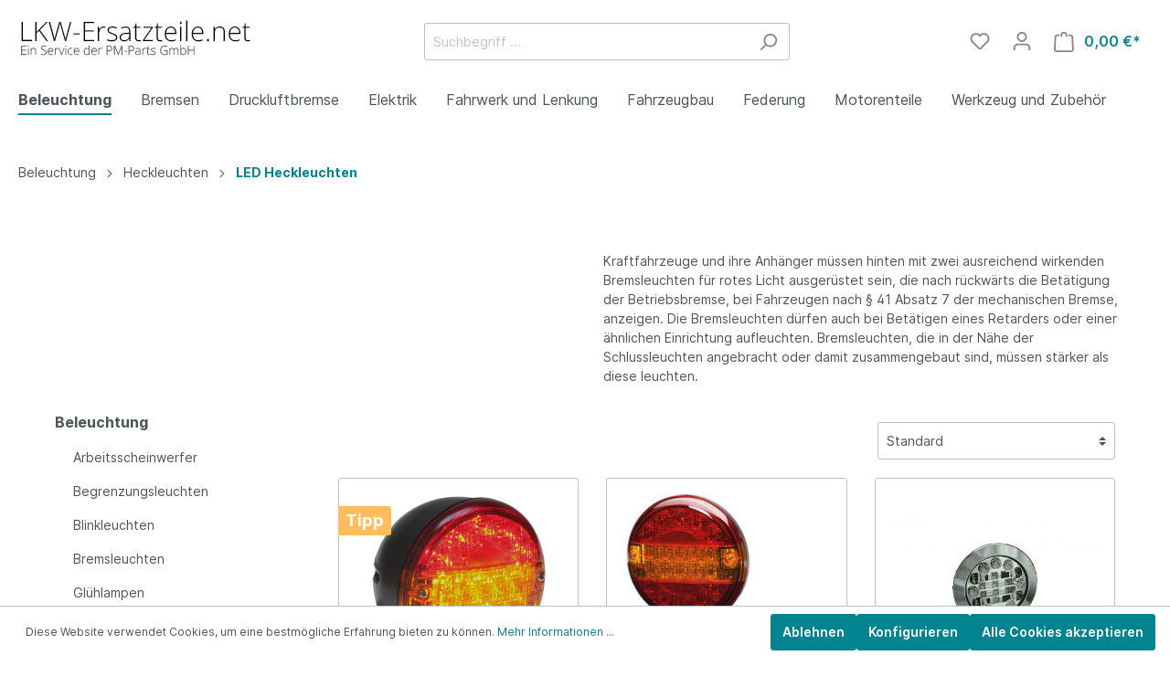

--- FILE ---
content_type: text/html; charset=UTF-8
request_url: https://www.lkw-ersatzteile.net/Beleuchtung/Heckleuchten/LED-Heckleuchten/
body_size: 52711
content:

<!DOCTYPE html>

<html lang="de-DE"
      itemscope="itemscope"
      itemtype="https://schema.org/WebPage">

                            
    <head>
                                    <meta charset="utf-8">
            
                            <meta name="viewport"
                      content="width=device-width, initial-scale=1, shrink-to-fit=no">
            
                            <meta name="author"
                      content=""/>
                <meta name="robots"
                      content="index,follow"/>
                <meta name="revisit-after"
                      content="15 days"/>
                <meta name="keywords"
                      content="Mehrkammerleuchte, 5 Kammerleuchte, 6 Kammerleuchte, 7.Kammerleuchte,  Krone Heckleuchte, Schmitz Heckleuchte, Kögel Heckleuchte, Schmitz Cargobull Heckleuchte, Mercedes Benz Heckleuchte, MAN Heckleuchte"/>
                <meta name="description"
                      content="LED Heckleuchten Anbau hinten auch als Mehrkammerleuchte bekannt,  müssen hinten mit zwei ausreichend wirkenden Bremsleuchten für rotes Licht ausgerüstet sein."/>
            
                            <meta property="og:url"
                      content="https://www.lkw-ersatzteile.net/Beleuchtung/Heckleuchten/LED-Heckleuchten/"/>
                <meta property="og:type"
                      content="website"/>
                <meta property="og:site_name"
                      content="LKW-Ersatzteile"/>
                <meta property="og:title"
                      content="LED Heckleuchten für LKW und Anhänger"/>
                <meta property="og:description"
                      content="LED Heckleuchten Anbau hinten auch als Mehrkammerleuchte bekannt,  müssen hinten mit zwei ausreichend wirkenden Bremsleuchten für rotes Licht ausgerüstet sein."/>
                <meta property="og:image"
                      content="https://www.lkw-ersatzteile.net/media/b1/dc/e8/1616779399/logo_pm.png"/>

                <meta name="twitter:card"
                      content="summary"/>
                <meta name="twitter:site"
                      content="LKW-Ersatzteile"/>
                <meta name="twitter:title"
                      content="LED Heckleuchten für LKW und Anhänger"/>
                <meta name="twitter:description"
                      content="LED Heckleuchten Anbau hinten auch als Mehrkammerleuchte bekannt,  müssen hinten mit zwei ausreichend wirkenden Bremsleuchten für rotes Licht ausgerüstet sein."/>
                <meta name="twitter:image"
                      content="https://www.lkw-ersatzteile.net/media/b1/dc/e8/1616779399/logo_pm.png"/>
            
                            <meta itemprop="copyrightHolder"
                      content="LKW-Ersatzteile"/>
                <meta itemprop="copyrightYear"
                      content=""/>
                <meta itemprop="isFamilyFriendly"
                      content="true"/>
                <meta itemprop="image"
                      content="https://www.lkw-ersatzteile.net/media/b1/dc/e8/1616779399/logo_pm.png"/>
            
                                                
                    <link rel="shortcut icon"
                  href="">
        
                            
                            
                                    <link rel="canonical" href="https://www.lkw-ersatzteile.net/Beleuchtung/Heckleuchten/LED-Heckleuchten/" />
                    
                    <title itemprop="name">LED Heckleuchten für LKW und Anhänger</title>
        
                                                                        <link rel="stylesheet"
                      href="https://www.lkw-ersatzteile.net/theme/7e0dcf180c029144e33f220e20b41f1c/css/all.css?1749761900375678">
                                    
                        <script>
        window.features = {"V6_5_0_0":false,"v6.5.0.0":false,"PERFORMANCE_TWEAKS":false,"performance.tweaks":false,"FEATURE_NEXT_1797":false,"feature.next.1797":false,"FEATURE_NEXT_16710":false,"feature.next.16710":false,"FEATURE_NEXT_13810":false,"feature.next.13810":false,"FEATURE_NEXT_13250":false,"feature.next.13250":false,"FEATURE_NEXT_17276":false,"feature.next.17276":false,"FEATURE_NEXT_16151":false,"feature.next.16151":false,"FEATURE_NEXT_16155":false,"feature.next.16155":false,"FEATURE_NEXT_19501":false,"feature.next.19501":false,"FEATURE_NEXT_15053":false,"feature.next.15053":false,"FEATURE_NEXT_18215":false,"feature.next.18215":false,"FEATURE_NEXT_15815":false,"feature.next.15815":false,"FEATURE_NEXT_14699":false,"feature.next.14699":false,"FEATURE_NEXT_15707":false,"feature.next.15707":false,"FEATURE_NEXT_14360":false,"feature.next.14360":false,"FEATURE_NEXT_15172":false,"feature.next.15172":false,"FEATURE_NEXT_14001":false,"feature.next.14001":false,"FEATURE_NEXT_7739":false,"feature.next.7739":false,"FEATURE_NEXT_16200":false,"feature.next.16200":false,"FEATURE_NEXT_13410":false,"feature.next.13410":false,"FEATURE_NEXT_15917":false,"feature.next.15917":false,"FEATURE_NEXT_15957":false,"feature.next.15957":false,"FEATURE_NEXT_13601":false,"feature.next.13601":false,"FEATURE_NEXT_16992":false,"feature.next.16992":false,"FEATURE_NEXT_7530":false,"feature.next.7530":false,"FEATURE_NEXT_16824":false,"feature.next.16824":false,"FEATURE_NEXT_16271":false,"feature.next.16271":false,"FEATURE_NEXT_15381":false,"feature.next.15381":false,"FEATURE_NEXT_17275":false,"feature.next.17275":false,"FEATURE_NEXT_17016":false,"feature.next.17016":false,"FEATURE_NEXT_16236":false,"feature.next.16236":false,"FEATURE_NEXT_16640":false,"feature.next.16640":false,"FEATURE_NEXT_17858":false,"feature.next.17858":false,"FEATURE_NEXT_6758":false,"feature.next.6758":false,"FEATURE_NEXT_19048":false,"feature.next.19048":false,"FEATURE_NEXT_19822":false,"feature.next.19822":false,"FEATURE_NEXT_18129":false,"feature.next.18129":false,"FEATURE_NEXT_19163":false,"feature.next.19163":false,"FEATURE_NEXT_18187":false,"feature.next.18187":false,"FEATURE_NEXT_17978":false,"feature.next.17978":false,"FEATURE_NEXT_11634":false,"feature.next.11634":false,"FEATURE_NEXT_21547":false,"feature.next.21547":false,"FEATURE_NEXT_22900":false,"feature.next.22900":false};
    </script>
        
                                <!-- Google Tag Manager -->
    <script>(function(w,d,s,l,i){w[l]=w[l]||[];w[l].push({'gtm.start':
                new Date().getTime(),event:'gtm.js'});var f=d.getElementsByTagName(s)[0],
            j=d.createElement(s),dl=l!='dataLayer'?'&l='+l:'';j.async=true;j.src=
            'https://www.googletagmanager.com/gtm.js?id='+i+dl;f.parentNode.insertBefore(j,f);
        })(window,document,'script','dataLayer','GTM-KMXZHL');</script>
    <!-- End Google Tag Manager -->
        
                            
            
                
                                    <script>
                    window.useDefaultCookieConsent = true;
                </script>
                    
            </head>

    <body class="is-ctl-navigation is-act-index">

                        <noscript class="noscript-main">
                
    <div role="alert"
         class="alert alert-info alert-has-icon">
                                                        <span class="icon icon-info">
                        <svg xmlns="http://www.w3.org/2000/svg" xmlns:xlink="http://www.w3.org/1999/xlink" width="24" height="24" viewBox="0 0 24 24"><defs><path d="M12 7c.5523 0 1 .4477 1 1s-.4477 1-1 1-1-.4477-1-1 .4477-1 1-1zm1 9c0 .5523-.4477 1-1 1s-1-.4477-1-1v-5c0-.5523.4477-1 1-1s1 .4477 1 1v5zm11-4c0 6.6274-5.3726 12-12 12S0 18.6274 0 12 5.3726 0 12 0s12 5.3726 12 12zM12 2C6.4772 2 2 6.4772 2 12s4.4772 10 10 10 10-4.4772 10-10S17.5228 2 12 2z" id="icons-default-info" /></defs><use xlink:href="#icons-default-info" fill="#758CA3" fill-rule="evenodd" /></svg>
        </span>                                    
                    <div class="alert-content-container">
                                                    
                                    <div class="alert-content">
                                                    Um unseren Shop in vollem Umfang nutzen zu können, empfehlen wir Ihnen Javascript in Ihrem Browser zu aktivieren.
                                            </div>
                
                                                                </div>
            </div>
            </noscript>
        
                    <header class="header-main">
                                    <div class="container">
                                        <div class="top-bar d-none d-lg-block">
        <nav class="top-bar-nav">
                                            
                
                                            
                
                                </nav>
    </div>
    
            <div class="row align-items-center header-row">
                            <div class="col-12 col-lg-auto header-logo-col">
                        <div class="header-logo-main">
                    <a class="header-logo-main-link"
               href="/"
               title="Zur Startseite wechseln">
                                    <picture class="header-logo-picture">
                                                                                
                                                                            
                                                                                    <img src="https://www.lkw-ersatzteile.net/media/b1/dc/e8/1616779399/logo_pm.png"
                                     alt="Zur Startseite wechseln"
                                     class="img-fluid header-logo-main-img"/>
                                                                        </picture>
                            </a>
            </div>
                </div>
            
                            <div class="col-12 order-2 col-sm order-sm-1 header-search-col">
                    <div class="row">
                        <div class="col-sm-auto d-none d-sm-block d-lg-none">
                                                            <div class="nav-main-toggle">
                                                                            <button class="btn nav-main-toggle-btn header-actions-btn"
                                                type="button"
                                                data-offcanvas-menu="true"
                                                aria-label="Menü">
                                                                                            <span class="icon icon-stack">
                        <svg xmlns="http://www.w3.org/2000/svg" xmlns:xlink="http://www.w3.org/1999/xlink" width="24" height="24" viewBox="0 0 24 24"><defs><path d="M3 13c-.5523 0-1-.4477-1-1s.4477-1 1-1h18c.5523 0 1 .4477 1 1s-.4477 1-1 1H3zm0-7c-.5523 0-1-.4477-1-1s.4477-1 1-1h18c.5523 0 1 .4477 1 1s-.4477 1-1 1H3zm0 14c-.5523 0-1-.4477-1-1s.4477-1 1-1h18c.5523 0 1 .4477 1 1s-.4477 1-1 1H3z" id="icons-default-stack" /></defs><use xlink:href="#icons-default-stack" fill="#758CA3" fill-rule="evenodd" /></svg>
        </span>                                                                                    </button>
                                                                    </div>
                                                    </div>
                        <div class="col">
                            
    <div class="collapse"
         id="searchCollapse">
        <div class="header-search">
            <form action="/search"
                  method="get"
                  data-search-form="true"
                  data-search-widget-options='{&quot;searchWidgetMinChars&quot;:2}'
                  data-url="/suggest?search="
                  class="header-search-form">
                                    <div class="input-group">
                                                    <input type="search"
                                   name="search"
                                   class="form-control header-search-input"
                                   autocomplete="off"
                                   autocapitalize="off"
                                   placeholder="Suchbegriff ..."
                                   aria-label="Suchbegriff ..."
                                   value=""
                            >
                        
                                                                                                                <div class="input-group-append">
                                    <button type="submit"
                                            class="btn header-search-btn"
                                            aria-label="Suchen">
                                        <span class="header-search-icon">
                                            <span class="icon icon-search">
                        <svg xmlns="http://www.w3.org/2000/svg" xmlns:xlink="http://www.w3.org/1999/xlink" width="24" height="24" viewBox="0 0 24 24"><defs><path d="M10.0944 16.3199 4.707 21.707c-.3905.3905-1.0237.3905-1.4142 0-.3905-.3905-.3905-1.0237 0-1.4142L8.68 14.9056C7.6271 13.551 7 11.8487 7 10c0-4.4183 3.5817-8 8-8s8 3.5817 8 8-3.5817 8-8 8c-1.8487 0-3.551-.627-4.9056-1.6801zM15 16c3.3137 0 6-2.6863 6-6s-2.6863-6-6-6-6 2.6863-6 6 2.6863 6 6 6z" id="icons-default-search" /></defs><use xlink:href="#icons-default-search" fill="#758CA3" fill-rule="evenodd" /></svg>
        </span>                                        </span>
                                    </button>
                                </div>
                                                                        </div>
                            </form>
        </div>
    </div>
                        </div>
                    </div>
                </div>
            
                            <div class="col-12 order-1 col-sm-auto order-sm-2 header-actions-col">
                    <div class="row no-gutters">
                                                    <div class="col d-sm-none">
                                <div class="menu-button">
                                                                            <button class="btn nav-main-toggle-btn header-actions-btn"
                                                type="button"
                                                data-offcanvas-menu="true"
                                                aria-label="Menü">
                                                                                            <span class="icon icon-stack">
                        <svg xmlns="http://www.w3.org/2000/svg" xmlns:xlink="http://www.w3.org/1999/xlink" width="24" height="24" viewBox="0 0 24 24"><defs><path d="M3 13c-.5523 0-1-.4477-1-1s.4477-1 1-1h18c.5523 0 1 .4477 1 1s-.4477 1-1 1H3zm0-7c-.5523 0-1-.4477-1-1s.4477-1 1-1h18c.5523 0 1 .4477 1 1s-.4477 1-1 1H3zm0 14c-.5523 0-1-.4477-1-1s.4477-1 1-1h18c.5523 0 1 .4477 1 1s-.4477 1-1 1H3z" id="icons-default-stack" /></defs><use xlink:href="#icons-default-stack" fill="#758CA3" fill-rule="evenodd" /></svg>
        </span>                                                                                    </button>
                                                                    </div>
                            </div>
                        
                                                    <div class="col-auto d-sm-none">
                                <div class="search-toggle">
                                    <button class="btn header-actions-btn search-toggle-btn js-search-toggle-btn collapsed"
                                            type="button"
                                            data-toggle="collapse"
                                            data-target="#searchCollapse"
                                            aria-expanded="false"
                                            aria-controls="searchCollapse"
                                            aria-label="Suchen">
                                        <span class="icon icon-search">
                        <svg xmlns="http://www.w3.org/2000/svg" xmlns:xlink="http://www.w3.org/1999/xlink" width="24" height="24" viewBox="0 0 24 24"><defs><path d="M10.0944 16.3199 4.707 21.707c-.3905.3905-1.0237.3905-1.4142 0-.3905-.3905-.3905-1.0237 0-1.4142L8.68 14.9056C7.6271 13.551 7 11.8487 7 10c0-4.4183 3.5817-8 8-8s8 3.5817 8 8-3.5817 8-8 8c-1.8487 0-3.551-.627-4.9056-1.6801zM15 16c3.3137 0 6-2.6863 6-6s-2.6863-6-6-6-6 2.6863-6 6 2.6863 6 6 6z" id="icons-default-search" /></defs><use xlink:href="#icons-default-search" fill="#758CA3" fill-rule="evenodd" /></svg>
        </span>                                    </button>
                                </div>
                            </div>
                        
                                                                                    <div class="col-auto">
                                    <div class="header-wishlist">
                                        <a class="btn header-wishlist-btn header-actions-btn"
                                           href="/wishlist"
                                           title="Merkzettel"
                                           aria-label="Merkzettel">
                                                
            <span class="header-wishlist-icon">
            <span class="icon icon-heart">
                        <svg xmlns="http://www.w3.org/2000/svg" xmlns:xlink="http://www.w3.org/1999/xlink" width="24" height="24" viewBox="0 0 24 24"><defs><path d="M20.0139 12.2998c1.8224-1.8224 1.8224-4.7772 0-6.5996-1.8225-1.8225-4.7772-1.8225-6.5997 0L12 7.1144l-1.4142-1.4142c-1.8225-1.8225-4.7772-1.8225-6.5997 0-1.8224 1.8224-1.8224 4.7772 0 6.5996l7.519 7.519a.7.7 0 0 0 .9899 0l7.5189-7.519zm1.4142 1.4142-7.519 7.519c-1.0543 1.0544-2.7639 1.0544-3.8183 0L2.572 13.714c-2.6035-2.6035-2.6035-6.8245 0-9.428 2.6035-2.6035 6.8246-2.6035 9.4281 0 2.6035-2.6035 6.8246-2.6035 9.428 0 2.6036 2.6035 2.6036 6.8245 0 9.428z" id="icons-default-heart" /></defs><use xlink:href="#icons-default-heart" fill="#758CA3" fill-rule="evenodd" /></svg>
        </span>        </span>
    
        
    
    <span class="badge badge-primary header-wishlist-badge"
          id="wishlist-basket"
          data-wishlist-storage="true"
          data-wishlist-storage-options="{&quot;listPath&quot;:&quot;\/wishlist\/list&quot;,&quot;mergePath&quot;:&quot;\/wishlist\/merge&quot;,&quot;tokenMergePath&quot;:&quot;3a6c17442cdee31ed922f470a.2CX57cGumI6L9qxADWiDC6VpspH5q9eli8vA_Xym8JI.lWacr5TU_ra4utoCawHvSuwz-9uQkq_k546izTmTw-STXLSJsJj9xfqayw&quot;,&quot;pageletPath&quot;:&quot;\/wishlist\/merge\/pagelet&quot;,&quot;tokenPageletPath&quot;:&quot;0530bcc96364bd062c88c71aa76.WjYdwlFha077AATWzZnIst25A3KMpB0394UJl0DsLuw.FlEtjiksBSLOcki8_d2e1-_gcEXo7FNvo71d5jC9GrsiTnGSAwwzL85tQQ&quot;}"
          data-wishlist-widget="true"
          data-wishlist-widget-options="{&quot;showCounter&quot;:true}"
    ></span>
                                        </a>
                                    </div>
                                </div>
                                                    
                                                    <div class="col-auto">
                                <div class="account-menu">
                                        <div class="dropdown">
                    <button class="btn account-menu-btn header-actions-btn"
                    type="button"
                    id="accountWidget"
                    data-offcanvas-account-menu="true"
                    data-toggle="dropdown"
                    aria-haspopup="true"
                    aria-expanded="false"
                    aria-label="Mein Konto"
                    title="Mein Konto">
                <span class="icon icon-avatar">
                        <svg xmlns="http://www.w3.org/2000/svg" xmlns:xlink="http://www.w3.org/1999/xlink" width="24" height="24" viewBox="0 0 24 24"><defs><path d="M12 3C9.7909 3 8 4.7909 8 7c0 2.2091 1.7909 4 4 4 2.2091 0 4-1.7909 4-4 0-2.2091-1.7909-4-4-4zm0-2c3.3137 0 6 2.6863 6 6s-2.6863 6-6 6-6-2.6863-6-6 2.6863-6 6-6zM4 22.099c0 .5523-.4477 1-1 1s-1-.4477-1-1V20c0-2.7614 2.2386-5 5-5h10.0007c2.7614 0 5 2.2386 5 5v2.099c0 .5523-.4477 1-1 1s-1-.4477-1-1V20c0-1.6569-1.3431-3-3-3H7c-1.6569 0-3 1.3431-3 3v2.099z" id="icons-default-avatar" /></defs><use xlink:href="#icons-default-avatar" fill="#758CA3" fill-rule="evenodd" /></svg>
        </span>            </button>
        
                    <div class="dropdown-menu dropdown-menu-right account-menu-dropdown js-account-menu-dropdown"
                 aria-labelledby="accountWidget">
                

        
                                                        <button class="btn btn-light offcanvas-close js-offcanvas-close btn-block sticky-top">
                                                    <span class="icon icon-x icon-sm">
                        <svg xmlns="http://www.w3.org/2000/svg" xmlns:xlink="http://www.w3.org/1999/xlink" width="24" height="24" viewBox="0 0 24 24"><defs><path d="m10.5858 12-7.293-7.2929c-.3904-.3905-.3904-1.0237 0-1.4142.3906-.3905 1.0238-.3905 1.4143 0L12 10.5858l7.2929-7.293c.3905-.3904 1.0237-.3904 1.4142 0 .3905.3906.3905 1.0238 0 1.4143L13.4142 12l7.293 7.2929c.3904.3905.3904 1.0237 0 1.4142-.3906.3905-1.0238.3905-1.4143 0L12 13.4142l-7.2929 7.293c-.3905.3904-1.0237.3904-1.4142 0-.3905-.3906-.3905-1.0238 0-1.4143L10.5858 12z" id="icons-default-x" /></defs><use xlink:href="#icons-default-x" fill="#758CA3" fill-rule="evenodd" /></svg>
        </span>                        
                                                    Menü schließen
                                            </button>
                
    
                    <div class="offcanvas-content-container">
                <div class="account-menu">
                                    <div class="dropdown-header account-menu-header">
                    Mein Konto
                </div>
                    
                                    <div class="account-menu-login">
                    <a href="/account/login"
                       title="Anmelden"
                       class="btn btn-primary account-menu-login-button">
                        Anmelden
                    </a>

                    <div class="account-menu-register">
                        oder <a href="/account/login"
                                                            title="registrieren">registrieren</a>
                    </div>
                </div>
                    
                    <div class="account-menu-links">
                    <div class="header-account-menu">
        <div class="card account-menu-inner">
                                        
                                                <div class="list-group list-group-flush account-aside-list-group">
                                                                                    <a href="/account"
                                   title="Übersicht"
                                   class="list-group-item list-group-item-action account-aside-item">
                                    Übersicht
                                </a>
                            
                                                            <a href="/account/profile"
                                   title="Persönliches Profil"
                                   class="list-group-item list-group-item-action account-aside-item">
                                    Persönliches Profil
                                </a>
                            
                                                            <a href="/account/address"
                                   title="Adressen"
                                   class="list-group-item list-group-item-action account-aside-item">
                                    Adressen
                                </a>
                            
                                                            <a href="/account/payment"
                                   title="Zahlungsarten"
                                   class="list-group-item list-group-item-action account-aside-item">
                                    Zahlungsarten
                                </a>
                            
                                                            <a href="/account/order"
                                   title="Bestellungen"
                                   class="list-group-item list-group-item-action account-aside-item">
                                    Bestellungen
                                </a>
                                                                        </div>
                            
                                                </div>
    </div>
            </div>
            </div>
        </div>
                </div>
            </div>
                                </div>
                            </div>
                        
                                                    <div class="col-auto">
                                <div class="header-cart"
                                     data-offcanvas-cart="true">
                                    <a class="btn header-cart-btn header-actions-btn"
                                       href="/checkout/cart"
                                       data-cart-widget="true"
                                       title="Warenkorb"
                                       aria-label="Warenkorb">
                                            <span class="header-cart-icon">
        <span class="icon icon-bag">
                        <svg xmlns="http://www.w3.org/2000/svg" xmlns:xlink="http://www.w3.org/1999/xlink" width="24" height="24" viewBox="0 0 24 24"><defs><path d="M5.892 3c.5523 0 1 .4477 1 1s-.4477 1-1 1H3.7895a1 1 0 0 0-.9986.9475l-.7895 15c-.029.5515.3946 1.0221.9987 1.0525h17.8102c.5523 0 1-.4477.9986-1.0525l-.7895-15A1 1 0 0 0 20.0208 5H17.892c-.5523 0-1-.4477-1-1s.4477-1 1-1h2.1288c1.5956 0 2.912 1.249 2.9959 2.8423l.7894 15c.0035.0788.0035.0788.0042.1577 0 1.6569-1.3432 3-3 3H3c-.079-.0007-.079-.0007-.1577-.0041-1.6546-.0871-2.9253-1.499-2.8382-3.1536l.7895-15C.8775 4.249 2.1939 3 3.7895 3H5.892zm4 2c0 .5523-.4477 1-1 1s-1-.4477-1-1V3c0-1.6569 1.3432-3 3-3h2c1.6569 0 3 1.3431 3 3v2c0 .5523-.4477 1-1 1s-1-.4477-1-1V3c0-.5523-.4477-1-1-1h-2c-.5523 0-1 .4477-1 1v2z" id="icons-default-bag" /></defs><use xlink:href="#icons-default-bag" fill="#758CA3" fill-rule="evenodd" /></svg>
        </span>    </span>
        <span class="header-cart-total">
        0,00 €*
    </span>
                                    </a>
                                </div>
                            </div>
                                            </div>
                </div>
                    </div>
                        </div>
                            </header>
        
                    <div class="nav-main">
                                    
    <div class="main-navigation"
         id="mainNavigation"
         data-flyout-menu="true">
                    <div class="container">
                                    <nav class="nav main-navigation-menu"
                        itemscope="itemscope"
                        itemtype="http://schema.org/SiteNavigationElement">
                        
                                                                            
                                                    
                                                                                            
                                                                
                                                                                                            <a class="nav-link main-navigation-link active"
                                           href="https://www.lkw-ersatzteile.net/Beleuchtung/"
                                           itemprop="url"
                                           data-flyout-menu-trigger="4335cb24ec1946039e8dfabd2b036fe3"                                                                                      title="Beleuchtung">
                                            <div class="main-navigation-link-text">
                                                <span itemprop="name">Beleuchtung</span>
                                            </div>
                                        </a>
                                                                                                                                                                
                                                                
                                                                                                            <a class="nav-link main-navigation-link"
                                           href="https://www.lkw-ersatzteile.net/Bremsen/"
                                           itemprop="url"
                                           data-flyout-menu-trigger="97179772bdc142b38654090d6c3a9086"                                                                                      title="Bremsen">
                                            <div class="main-navigation-link-text">
                                                <span itemprop="name">Bremsen</span>
                                            </div>
                                        </a>
                                                                                                                                                                
                                                                
                                                                                                            <a class="nav-link main-navigation-link"
                                           href="https://www.lkw-ersatzteile.net/druckluftbremsen/"
                                           itemprop="url"
                                           data-flyout-menu-trigger="a1535333bad948ddb886f9230b7b1f1b"                                                                                      title="Druckluftbremse">
                                            <div class="main-navigation-link-text">
                                                <span itemprop="name">Druckluftbremse</span>
                                            </div>
                                        </a>
                                                                                                                                                                
                                                                
                                                                                                            <a class="nav-link main-navigation-link"
                                           href="https://www.lkw-ersatzteile.net/Elektrik/"
                                           itemprop="url"
                                           data-flyout-menu-trigger="9d8ffb92386e48f882fbc4387ccd4d91"                                                                                      title="Elektrik">
                                            <div class="main-navigation-link-text">
                                                <span itemprop="name">Elektrik</span>
                                            </div>
                                        </a>
                                                                                                                                                                
                                                                
                                                                                                            <a class="nav-link main-navigation-link"
                                           href="https://www.lkw-ersatzteile.net/Fahrwerk-und-Lenkung/"
                                           itemprop="url"
                                           data-flyout-menu-trigger="ae471c7e6d29479387e03baac2aae640"                                                                                      title="Fahrwerk und Lenkung">
                                            <div class="main-navigation-link-text">
                                                <span itemprop="name">Fahrwerk und Lenkung</span>
                                            </div>
                                        </a>
                                                                                                                                                                
                                                                
                                                                                                            <a class="nav-link main-navigation-link"
                                           href="https://www.lkw-ersatzteile.net/trailer-parts/"
                                           itemprop="url"
                                           data-flyout-menu-trigger="50fbdb83cec04a358252eae2d17159d5"                                                                                      title="Fahrzeugbau">
                                            <div class="main-navigation-link-text">
                                                <span itemprop="name">Fahrzeugbau</span>
                                            </div>
                                        </a>
                                                                                                                                                                
                                                                
                                                                                                            <a class="nav-link main-navigation-link"
                                           href="https://www.lkw-ersatzteile.net/Federung/"
                                           itemprop="url"
                                           data-flyout-menu-trigger="b629eff106d74910b6cfeb1406d21e6a"                                                                                      title="Federung">
                                            <div class="main-navigation-link-text">
                                                <span itemprop="name">Federung</span>
                                            </div>
                                        </a>
                                                                                                                                                                
                                                                
                                                                                                            <a class="nav-link main-navigation-link"
                                           href="https://www.lkw-ersatzteile.net/Motorenteile/"
                                           itemprop="url"
                                           data-flyout-menu-trigger="4efab2134c0442b286dc8a7c33798d30"                                                                                      title="Motorenteile">
                                            <div class="main-navigation-link-text">
                                                <span itemprop="name">Motorenteile</span>
                                            </div>
                                        </a>
                                                                                                                                                                
                                                                
                                                                                                            <a class="nav-link main-navigation-link"
                                           href="https://www.lkw-ersatzteile.net/Werkzeug-und-Zubehoer/"
                                           itemprop="url"
                                           data-flyout-menu-trigger="1cca2e80459d4492b41d53eed9bdc96e"                                                                                      title="Werkzeug und Zubehör">
                                            <div class="main-navigation-link-text">
                                                <span itemprop="name">Werkzeug und Zubehör</span>
                                            </div>
                                        </a>
                                                                                                                                            </nav>
                            </div>
        
                                                                                                                                                                                                                                                                                                                                                                                                                                                                                                                                                                                                                                
                                                <div class="navigation-flyouts">
                                                                                                                                                                <div class="navigation-flyout"
                                             data-flyout-menu-id="4335cb24ec1946039e8dfabd2b036fe3">
                                            <div class="container">
                                                                                                                        <div class="row navigation-flyout-bar">
                            <div class="col">
                    <div class="navigation-flyout-category-link">
                                                                                    <a class="nav-link"
                                   href="https://www.lkw-ersatzteile.net/Beleuchtung/"
                                   itemprop="url"
                                   title="Beleuchtung">
                                                                            Zur Kategorie Beleuchtung
                                        <span class="icon icon-arrow-right icon-primary">
                        <svg xmlns="http://www.w3.org/2000/svg" xmlns:xlink="http://www.w3.org/1999/xlink" width="16" height="16" viewBox="0 0 16 16"><defs><path id="icons-solid-arrow-right" d="M6.7071 6.2929c-.3905-.3905-1.0237-.3905-1.4142 0-.3905.3905-.3905 1.0237 0 1.4142l3 3c.3905.3905 1.0237.3905 1.4142 0l3-3c.3905-.3905.3905-1.0237 0-1.4142-.3905-.3905-1.0237-.3905-1.4142 0L9 8.5858l-2.2929-2.293z" /></defs><use transform="rotate(-90 9 8.5)" xlink:href="#icons-solid-arrow-right" fill="#758CA3" fill-rule="evenodd" /></svg>
        </span>                                                                    </a>
                                                                        </div>
                </div>
            
                            <div class="col-auto">
                    <div class="navigation-flyout-close js-close-flyout-menu">
                                                                                    <span class="icon icon-x">
                        <svg xmlns="http://www.w3.org/2000/svg" xmlns:xlink="http://www.w3.org/1999/xlink" width="24" height="24" viewBox="0 0 24 24"><defs><path d="m10.5858 12-7.293-7.2929c-.3904-.3905-.3904-1.0237 0-1.4142.3906-.3905 1.0238-.3905 1.4143 0L12 10.5858l7.2929-7.293c.3905-.3904 1.0237-.3904 1.4142 0 .3905.3906.3905 1.0238 0 1.4143L13.4142 12l7.293 7.2929c.3904.3905.3904 1.0237 0 1.4142-.3906.3905-1.0238.3905-1.4143 0L12 13.4142l-7.2929 7.293c-.3905.3904-1.0237.3904-1.4142 0-.3905-.3906-.3905-1.0238 0-1.4143L10.5858 12z" id="icons-default-x" /></defs><use xlink:href="#icons-default-x" fill="#758CA3" fill-rule="evenodd" /></svg>
        </span>                                                                        </div>
                </div>
                    </div>
    
            <div class="row navigation-flyout-content">
                            <div class="col">
                    <div class="navigation-flyout-categories">
                                                        
                    
    
    <div class="row navigation-flyout-categories is-level-0">
                                            
                            <div class="col-3 navigation-flyout-col">
                                                                        <a class="nav-item nav-link navigation-flyout-link is-level-0"
                               href="https://www.lkw-ersatzteile.net/Beleuchtung/Arbeitsscheinwerfer/"
                               itemprop="url"
                                                              title="Arbeitsscheinwerfer">
                                <span itemprop="name">Arbeitsscheinwerfer</span>
                            </a>
                                            
                                                                            
        
    
    <div class="navigation-flyout-categories is-level-1">
            </div>
                                                            </div>
                                                        
                            <div class="col-3 navigation-flyout-col">
                                                                        <a class="nav-item nav-link navigation-flyout-link is-level-0"
                               href="https://www.lkw-ersatzteile.net/Beleuchtung/Begrenzungsleuchten/"
                               itemprop="url"
                                                              title="Begrenzungsleuchten">
                                <span itemprop="name">Begrenzungsleuchten</span>
                            </a>
                                            
                                                                            
        
    
    <div class="navigation-flyout-categories is-level-1">
            </div>
                                                            </div>
                                                        
                            <div class="col-3 navigation-flyout-col">
                                                                        <a class="nav-item nav-link navigation-flyout-link is-level-0"
                               href="https://www.lkw-ersatzteile.net/Beleuchtung/Blinkleuchten/"
                               itemprop="url"
                                                              title="Blinkleuchten">
                                <span itemprop="name">Blinkleuchten</span>
                            </a>
                                            
                                                                            
        
    
    <div class="navigation-flyout-categories is-level-1">
            </div>
                                                            </div>
                                                        
                            <div class="col-3 navigation-flyout-col">
                                                                        <a class="nav-item nav-link navigation-flyout-link is-level-0"
                               href="https://www.lkw-ersatzteile.net/Beleuchtung/Bremsleuchten/"
                               itemprop="url"
                                                              title="Bremsleuchten">
                                <span itemprop="name">Bremsleuchten</span>
                            </a>
                                            
                                                                            
        
    
    <div class="navigation-flyout-categories is-level-1">
            </div>
                                                            </div>
                                                        
                            <div class="col-3 navigation-flyout-col">
                                                                        <a class="nav-item nav-link navigation-flyout-link is-level-0"
                               href="https://www.lkw-ersatzteile.net/Beleuchtung/Gluehlampen/"
                               itemprop="url"
                                                              title="Glühlampen">
                                <span itemprop="name">Glühlampen</span>
                            </a>
                                            
                                                                            
        
    
    <div class="navigation-flyout-categories is-level-1">
                                            
                            <div class="navigation-flyout-col">
                                                                        <a class="nav-item nav-link navigation-flyout-link is-level-1"
                               href="https://www.lkw-ersatzteile.net/Beleuchtung/Gluehlampen/Gluehlampen-12-Volt/"
                               itemprop="url"
                                                              title="Glühlampen 12 Volt">
                                <span itemprop="name">Glühlampen 12 Volt</span>
                            </a>
                                            
                                                                            
        
    
    <div class="navigation-flyout-categories is-level-2">
            </div>
                                                            </div>
                                                        
                            <div class="navigation-flyout-col">
                                                                        <a class="nav-item nav-link navigation-flyout-link is-level-1"
                               href="https://www.lkw-ersatzteile.net/Beleuchtung/Gluehlampen/Gluehlampen-24-Volt/"
                               itemprop="url"
                                                              title="Glühlampen 24 Volt">
                                <span itemprop="name">Glühlampen 24 Volt</span>
                            </a>
                                            
                                                                            
        
    
    <div class="navigation-flyout-categories is-level-2">
            </div>
                                                            </div>
                                                        
                            <div class="navigation-flyout-col">
                                                                        <a class="nav-item nav-link navigation-flyout-link is-level-1"
                               href="https://www.lkw-ersatzteile.net/Beleuchtung/Gluehlampen/Fassungen/"
                               itemprop="url"
                                                              title="Fassungen">
                                <span itemprop="name">Fassungen</span>
                            </a>
                                            
                                                                            
        
    
    <div class="navigation-flyout-categories is-level-2">
            </div>
                                                            </div>
                                                        
                            <div class="navigation-flyout-col">
                                                                        <a class="nav-item nav-link navigation-flyout-link is-level-1"
                               href="https://www.lkw-ersatzteile.net/Beleuchtung/Gluehlampen/Halogen-Scheinwerferlampen/"
                               itemprop="url"
                                                              title="Halogen- Scheinwerferlampen">
                                <span itemprop="name">Halogen- Scheinwerferlampen</span>
                            </a>
                                            
                                                                            
        
    
    <div class="navigation-flyout-categories is-level-2">
            </div>
                                                            </div>
                                                        
                            <div class="navigation-flyout-col">
                                                                        <a class="nav-item nav-link navigation-flyout-link is-level-1"
                               href="https://www.lkw-ersatzteile.net/Beleuchtung/Gluehlampen/Kunststoffsockellampen/"
                               itemprop="url"
                                                              title="Kunststoffsockellampen">
                                <span itemprop="name">Kunststoffsockellampen</span>
                            </a>
                                            
                                                                            
        
    
    <div class="navigation-flyout-categories is-level-2">
            </div>
                                                            </div>
                        </div>
                                                            </div>
                                                        
                            <div class="col-3 navigation-flyout-col">
                                                                        <a class="nav-item nav-link navigation-flyout-link is-level-0"
                               href="https://www.lkw-ersatzteile.net/Beleuchtung/Nebelschlussleuchten/"
                               itemprop="url"
                                                              title="Nebelschlussleuchten">
                                <span itemprop="name">Nebelschlussleuchten</span>
                            </a>
                                            
                                                                            
        
    
    <div class="navigation-flyout-categories is-level-1">
            </div>
                                                            </div>
                                                        
                            <div class="col-3 navigation-flyout-col">
                                                                        <a class="nav-item nav-link navigation-flyout-link is-level-0 active"
                               href="https://www.lkw-ersatzteile.net/Beleuchtung/Heckleuchten/"
                               itemprop="url"
                                                              title="Heckleuchten">
                                <span itemprop="name">Heckleuchten</span>
                            </a>
                                            
                                                                            
        
    
    <div class="navigation-flyout-categories is-level-1">
                                            
                            <div class="navigation-flyout-col">
                                                                        <a class="nav-item nav-link navigation-flyout-link is-level-1 active"
                               href="https://www.lkw-ersatzteile.net/Beleuchtung/Heckleuchten/LED-Heckleuchten/"
                               itemprop="url"
                                                              title="LED Heckleuchten">
                                <span itemprop="name">LED Heckleuchten</span>
                            </a>
                                            
                                                                            
        
    
    <div class="navigation-flyout-categories is-level-2">
            </div>
                                                            </div>
                                                        
                            <div class="navigation-flyout-col">
                                                                        <a class="nav-item nav-link navigation-flyout-link is-level-1"
                               href="https://www.lkw-ersatzteile.net/Beleuchtung/Heckleuchten/Runde-Heckleuchten/"
                               itemprop="url"
                                                              title="Runde Heckleuchten">
                                <span itemprop="name">Runde Heckleuchten</span>
                            </a>
                                            
                                                                            
        
    
    <div class="navigation-flyout-categories is-level-2">
            </div>
                                                            </div>
                                                        
                            <div class="navigation-flyout-col">
                                                                        <a class="nav-item nav-link navigation-flyout-link is-level-1"
                               href="https://www.lkw-ersatzteile.net/Beleuchtung/Heckleuchten/DAF-Heckleuchten/"
                               itemprop="url"
                                                              title="DAF Heckleuchten">
                                <span itemprop="name">DAF Heckleuchten</span>
                            </a>
                                            
                                                                            
        
    
    <div class="navigation-flyout-categories is-level-2">
            </div>
                                                            </div>
                                                        
                            <div class="navigation-flyout-col">
                                                                        <a class="nav-item nav-link navigation-flyout-link is-level-1"
                               href="https://www.lkw-ersatzteile.net/Beleuchtung/Heckleuchten/Iveco-Heckleuchten/"
                               itemprop="url"
                                                              title="Iveco Heckleuchten">
                                <span itemprop="name">Iveco Heckleuchten</span>
                            </a>
                                            
                                                                            
        
    
    <div class="navigation-flyout-categories is-level-2">
            </div>
                                                            </div>
                                                        
                            <div class="navigation-flyout-col">
                                                                        <a class="nav-item nav-link navigation-flyout-link is-level-1"
                               href="https://www.lkw-ersatzteile.net/Beleuchtung/Heckleuchten/Koegel-Heckleuchten/"
                               itemprop="url"
                                                              title="Kögel Heckleuchten">
                                <span itemprop="name">Kögel Heckleuchten</span>
                            </a>
                                            
                                                                            
        
    
    <div class="navigation-flyout-categories is-level-2">
            </div>
                                                            </div>
                                                        
                            <div class="navigation-flyout-col">
                                                                        <a class="nav-item nav-link navigation-flyout-link is-level-1"
                               href="https://www.lkw-ersatzteile.net/Beleuchtung/Heckleuchten/Krone-Heckleuchten/"
                               itemprop="url"
                                                              title="Krone Heckleuchten">
                                <span itemprop="name">Krone Heckleuchten</span>
                            </a>
                                            
                                                                            
        
    
    <div class="navigation-flyout-categories is-level-2">
            </div>
                                                            </div>
                                                        
                            <div class="navigation-flyout-col">
                                                                        <a class="nav-item nav-link navigation-flyout-link is-level-1"
                               href="https://www.lkw-ersatzteile.net/Beleuchtung/Heckleuchten/MAN-Heckleuchten/"
                               itemprop="url"
                                                              title="MAN Heckleuchten">
                                <span itemprop="name">MAN Heckleuchten</span>
                            </a>
                                            
                                                                            
        
    
    <div class="navigation-flyout-categories is-level-2">
            </div>
                                                            </div>
                                                        
                            <div class="navigation-flyout-col">
                                                                        <a class="nav-item nav-link navigation-flyout-link is-level-1"
                               href="https://www.lkw-ersatzteile.net/Beleuchtung/Heckleuchten/Mercedes-Benz-Heckleuchten/"
                               itemprop="url"
                                                              title="Mercedes Benz Heckleuchten">
                                <span itemprop="name">Mercedes Benz Heckleuchten</span>
                            </a>
                                            
                                                                            
        
    
    <div class="navigation-flyout-categories is-level-2">
            </div>
                                                            </div>
                                                        
                            <div class="navigation-flyout-col">
                                                                        <a class="nav-item nav-link navigation-flyout-link is-level-1"
                               href="https://www.lkw-ersatzteile.net/Beleuchtung/Heckleuchten/Renault-Heckleuchten/"
                               itemprop="url"
                                                              title="Renault Heckleuchten">
                                <span itemprop="name">Renault Heckleuchten</span>
                            </a>
                                            
                                                                            
        
    
    <div class="navigation-flyout-categories is-level-2">
            </div>
                                                            </div>
                                                        
                            <div class="navigation-flyout-col">
                                                                        <a class="nav-item nav-link navigation-flyout-link is-level-1"
                               href="https://www.lkw-ersatzteile.net/Beleuchtung/Heckleuchten/Scania-Heckleuchten/"
                               itemprop="url"
                                                              title="Scania Heckleuchten">
                                <span itemprop="name">Scania Heckleuchten</span>
                            </a>
                                            
                                                                            
        
    
    <div class="navigation-flyout-categories is-level-2">
            </div>
                                                            </div>
                                                        
                            <div class="navigation-flyout-col">
                                                                        <a class="nav-item nav-link navigation-flyout-link is-level-1"
                               href="https://www.lkw-ersatzteile.net/Beleuchtung/Heckleuchten/Schmitz-Cargobull-Heckleuchten/"
                               itemprop="url"
                                                              title="Schmitz Cargobull Heckleuchten">
                                <span itemprop="name">Schmitz Cargobull Heckleuchten</span>
                            </a>
                                            
                                                                            
        
    
    <div class="navigation-flyout-categories is-level-2">
            </div>
                                                            </div>
                                                        
                            <div class="navigation-flyout-col">
                                                                        <a class="nav-item nav-link navigation-flyout-link is-level-1"
                               href="https://www.lkw-ersatzteile.net/Beleuchtung/Heckleuchten/Volvo-Heckleuchten/"
                               itemprop="url"
                                                              title="Volvo Heckleuchten">
                                <span itemprop="name">Volvo Heckleuchten</span>
                            </a>
                                            
                                                                            
        
    
    <div class="navigation-flyout-categories is-level-2">
            </div>
                                                            </div>
                        </div>
                                                            </div>
                                                        
                            <div class="col-3 navigation-flyout-col">
                                                                        <a class="nav-item nav-link navigation-flyout-link is-level-0"
                               href="https://www.lkw-ersatzteile.net/Beleuchtung/Kennzeichenleuchten/"
                               itemprop="url"
                                                              title="Kennzeichenleuchten">
                                <span itemprop="name">Kennzeichenleuchten</span>
                            </a>
                                            
                                                                            
        
    
    <div class="navigation-flyout-categories is-level-1">
            </div>
                                                            </div>
                                                        
                            <div class="col-3 navigation-flyout-col">
                                                                        <a class="nav-item nav-link navigation-flyout-link is-level-0"
                               href="https://www.lkw-ersatzteile.net/Beleuchtung/Positionsleuchten/"
                               itemprop="url"
                                                              title="Positionsleuchten">
                                <span itemprop="name">Positionsleuchten</span>
                            </a>
                                            
                                                                            
        
    
    <div class="navigation-flyout-categories is-level-1">
            </div>
                                                            </div>
                                                        
                            <div class="col-3 navigation-flyout-col">
                                                                        <a class="nav-item nav-link navigation-flyout-link is-level-0"
                               href="https://www.lkw-ersatzteile.net/Beleuchtung/Umrissleuchten/"
                               itemprop="url"
                                                              title="Umrißleuchten">
                                <span itemprop="name">Umrißleuchten</span>
                            </a>
                                            
                                                                            
        
    
    <div class="navigation-flyout-categories is-level-1">
            </div>
                                                            </div>
                                                        
                            <div class="col-3 navigation-flyout-col">
                                                                        <a class="nav-item nav-link navigation-flyout-link is-level-0"
                               href="https://www.lkw-ersatzteile.net/Beleuchtung/Rueckfahrleuchten/"
                               itemprop="url"
                                                              title="Rückfahrleuchten">
                                <span itemprop="name">Rückfahrleuchten</span>
                            </a>
                                            
                                                                            
        
    
    <div class="navigation-flyout-categories is-level-1">
            </div>
                                                            </div>
                                                        
                            <div class="col-3 navigation-flyout-col">
                                                                        <a class="nav-item nav-link navigation-flyout-link is-level-0"
                               href="https://www.lkw-ersatzteile.net/Beleuchtung/Rueckstrahler/"
                               itemprop="url"
                                                              title="Rückstrahler">
                                <span itemprop="name">Rückstrahler</span>
                            </a>
                                            
                                                                            
        
    
    <div class="navigation-flyout-categories is-level-1">
            </div>
                                                            </div>
                                                        
                            <div class="col-3 navigation-flyout-col">
                                                                        <a class="nav-item nav-link navigation-flyout-link is-level-0"
                               href="https://www.lkw-ersatzteile.net/Beleuchtung/Rundumleuchten/"
                               itemprop="url"
                                                              title="Rundumleuchten">
                                <span itemprop="name">Rundumleuchten</span>
                            </a>
                                            
                                                                            
        
    
    <div class="navigation-flyout-categories is-level-1">
            </div>
                                                            </div>
                                                        
                            <div class="col-3 navigation-flyout-col">
                                                                        <a class="nav-item nav-link navigation-flyout-link is-level-0"
                               href="https://www.lkw-ersatzteile.net/Beleuchtung/Schlussleuchten/"
                               itemprop="url"
                                                              title="Schlussleuchten">
                                <span itemprop="name">Schlussleuchten</span>
                            </a>
                                            
                                                                            
        
    
    <div class="navigation-flyout-categories is-level-1">
            </div>
                                                            </div>
                                                        
                            <div class="col-3 navigation-flyout-col">
                                                                        <a class="nav-item nav-link navigation-flyout-link is-level-0"
                               href="https://www.lkw-ersatzteile.net/Beleuchtung/Seitenmarkierungsleuchten/"
                               itemprop="url"
                                                              title="Seitenmarkierungsleuchten">
                                <span itemprop="name">Seitenmarkierungsleuchten</span>
                            </a>
                                            
                                                                            
        
    
    <div class="navigation-flyout-categories is-level-1">
            </div>
                                                            </div>
                                                        
                            <div class="col-3 navigation-flyout-col">
                                                                        <a class="nav-item nav-link navigation-flyout-link is-level-0"
                               href="https://www.lkw-ersatzteile.net/Beleuchtung/Steckverbindungen/"
                               itemprop="url"
                                                              title="Steckverbindungen">
                                <span itemprop="name">Steckverbindungen</span>
                            </a>
                                            
                                                                            
        
    
    <div class="navigation-flyout-categories is-level-1">
            </div>
                                                            </div>
                                                        
                            <div class="col-3 navigation-flyout-col">
                                                                        <a class="nav-item nav-link navigation-flyout-link is-level-0"
                               href="https://www.lkw-ersatzteile.net/Beleuchtung/Spurhalteleuchte/"
                               itemprop="url"
                                                              title="Spurhalteleuchte">
                                <span itemprop="name">Spurhalteleuchte</span>
                            </a>
                                            
                                                                            
        
    
    <div class="navigation-flyout-categories is-level-1">
            </div>
                                                            </div>
                                                        
                            <div class="col-3 navigation-flyout-col">
                                                                        <a class="nav-item nav-link navigation-flyout-link is-level-0"
                               href="https://www.lkw-ersatzteile.net/Beleuchtung/Umfeldbeleuchtung/"
                               itemprop="url"
                                                              title="Umfeldbeleuchtung">
                                <span itemprop="name">Umfeldbeleuchtung</span>
                            </a>
                                            
                                                                            
        
    
    <div class="navigation-flyout-categories is-level-1">
            </div>
                                                            </div>
                                                        
                            <div class="col-3 navigation-flyout-col">
                                                                        <a class="nav-item nav-link navigation-flyout-link is-level-0"
                               href="https://www.lkw-ersatzteile.net/Beleuchtung/Unterfahrschutz-mit-Beleuchtung/"
                               itemprop="url"
                                                              title="Unterfahrschutz mit Beleuchtung">
                                <span itemprop="name">Unterfahrschutz mit Beleuchtung</span>
                            </a>
                                            
                                                                            
        
    
    <div class="navigation-flyout-categories is-level-1">
            </div>
                                                            </div>
                                                        
                            <div class="col-3 navigation-flyout-col">
                                                                        <a class="nav-item nav-link navigation-flyout-link is-level-0"
                               href="https://www.lkw-ersatzteile.net/Beleuchtung/Warnleuchten/"
                               itemprop="url"
                                                              title="Warnleuchten">
                                <span itemprop="name">Warnleuchten</span>
                            </a>
                                            
                                                                            
        
    
    <div class="navigation-flyout-categories is-level-1">
            </div>
                                                            </div>
                        </div>
                                            </div>
                </div>
            
                                                </div>
                                                                                                </div>
                                        </div>
                                                                                                                                                                                                            <div class="navigation-flyout"
                                             data-flyout-menu-id="97179772bdc142b38654090d6c3a9086">
                                            <div class="container">
                                                                                                                        <div class="row navigation-flyout-bar">
                            <div class="col">
                    <div class="navigation-flyout-category-link">
                                                                                    <a class="nav-link"
                                   href="https://www.lkw-ersatzteile.net/Bremsen/"
                                   itemprop="url"
                                   title="Bremsen">
                                                                            Zur Kategorie Bremsen
                                        <span class="icon icon-arrow-right icon-primary">
                        <svg xmlns="http://www.w3.org/2000/svg" xmlns:xlink="http://www.w3.org/1999/xlink" width="16" height="16" viewBox="0 0 16 16"><defs><path id="icons-solid-arrow-right" d="M6.7071 6.2929c-.3905-.3905-1.0237-.3905-1.4142 0-.3905.3905-.3905 1.0237 0 1.4142l3 3c.3905.3905 1.0237.3905 1.4142 0l3-3c.3905-.3905.3905-1.0237 0-1.4142-.3905-.3905-1.0237-.3905-1.4142 0L9 8.5858l-2.2929-2.293z" /></defs><use transform="rotate(-90 9 8.5)" xlink:href="#icons-solid-arrow-right" fill="#758CA3" fill-rule="evenodd" /></svg>
        </span>                                                                    </a>
                                                                        </div>
                </div>
            
                            <div class="col-auto">
                    <div class="navigation-flyout-close js-close-flyout-menu">
                                                                                    <span class="icon icon-x">
                        <svg xmlns="http://www.w3.org/2000/svg" xmlns:xlink="http://www.w3.org/1999/xlink" width="24" height="24" viewBox="0 0 24 24"><defs><path d="m10.5858 12-7.293-7.2929c-.3904-.3905-.3904-1.0237 0-1.4142.3906-.3905 1.0238-.3905 1.4143 0L12 10.5858l7.2929-7.293c.3905-.3904 1.0237-.3904 1.4142 0 .3905.3906.3905 1.0238 0 1.4143L13.4142 12l7.293 7.2929c.3904.3905.3904 1.0237 0 1.4142-.3906.3905-1.0238.3905-1.4143 0L12 13.4142l-7.2929 7.293c-.3905.3904-1.0237.3904-1.4142 0-.3905-.3906-.3905-1.0238 0-1.4143L10.5858 12z" id="icons-default-x" /></defs><use xlink:href="#icons-default-x" fill="#758CA3" fill-rule="evenodd" /></svg>
        </span>                                                                        </div>
                </div>
                    </div>
    
            <div class="row navigation-flyout-content">
                            <div class="col">
                    <div class="navigation-flyout-categories">
                                                        
                    
    
    <div class="row navigation-flyout-categories is-level-0">
                                            
                            <div class="col-3 navigation-flyout-col">
                                                                        <a class="nav-item nav-link navigation-flyout-link is-level-0"
                               href="https://www.lkw-ersatzteile.net/Bremsen/ABS-Sensorringe/"
                               itemprop="url"
                                                              title="ABS Sensorringe">
                                <span itemprop="name">ABS Sensorringe</span>
                            </a>
                                            
                                                                            
        
    
    <div class="navigation-flyout-categories is-level-1">
            </div>
                                                            </div>
                                                        
                            <div class="col-3 navigation-flyout-col">
                                                                        <a class="nav-item nav-link navigation-flyout-link is-level-0"
                               href="https://www.lkw-ersatzteile.net/Bremsen/Bremsscheibe/"
                               itemprop="url"
                                                              title="Bremsscheibe">
                                <span itemprop="name">Bremsscheibe</span>
                            </a>
                                            
                                                                            
        
    
    <div class="navigation-flyout-categories is-level-1">
                                            
                            <div class="navigation-flyout-col">
                                                                        <a class="nav-item nav-link navigation-flyout-link is-level-1"
                               href="https://www.lkw-ersatzteile.net/Bremsen/Bremsscheibe/BPW/"
                               itemprop="url"
                                                              title="BPW">
                                <span itemprop="name">BPW</span>
                            </a>
                                            
                                                                            
        
    
    <div class="navigation-flyout-categories is-level-2">
            </div>
                                                            </div>
                                                        
                            <div class="navigation-flyout-col">
                                                                        <a class="nav-item nav-link navigation-flyout-link is-level-1"
                               href="https://www.lkw-ersatzteile.net/Bremsen/Bremsscheibe/DAF/"
                               itemprop="url"
                                                              title="DAF">
                                <span itemprop="name">DAF</span>
                            </a>
                                            
                                                                            
        
    
    <div class="navigation-flyout-categories is-level-2">
            </div>
                                                            </div>
                                                        
                            <div class="navigation-flyout-col">
                                                                        <a class="nav-item nav-link navigation-flyout-link is-level-1"
                               href="https://www.lkw-ersatzteile.net/Bremsen/Bremsscheibe/Fruehauf/"
                               itemprop="url"
                                                              title="Fruehauf">
                                <span itemprop="name">Fruehauf</span>
                            </a>
                                            
                                                                            
        
    
    <div class="navigation-flyout-categories is-level-2">
            </div>
                                                            </div>
                                                        
                            <div class="navigation-flyout-col">
                                                                        <a class="nav-item nav-link navigation-flyout-link is-level-1"
                               href="https://www.lkw-ersatzteile.net/Bremsen/Bremsscheibe/Gigant/"
                               itemprop="url"
                                                              title="Gigant">
                                <span itemprop="name">Gigant</span>
                            </a>
                                            
                                                                            
        
    
    <div class="navigation-flyout-categories is-level-2">
            </div>
                                                            </div>
                                                        
                            <div class="navigation-flyout-col">
                                                                        <a class="nav-item nav-link navigation-flyout-link is-level-1"
                               href="https://www.lkw-ersatzteile.net/Bremsen/Bremsscheibe/Hendrickson/"
                               itemprop="url"
                                                              title="Hendrickson">
                                <span itemprop="name">Hendrickson</span>
                            </a>
                                            
                                                                            
        
    
    <div class="navigation-flyout-categories is-level-2">
            </div>
                                                            </div>
                                                        
                            <div class="navigation-flyout-col">
                                                                        <a class="nav-item nav-link navigation-flyout-link is-level-1"
                               href="https://www.lkw-ersatzteile.net/Bremsen/Bremsscheibe/Irisbus/"
                               itemprop="url"
                                                              title="Irisbus">
                                <span itemprop="name">Irisbus</span>
                            </a>
                                            
                                                                            
        
    
    <div class="navigation-flyout-categories is-level-2">
            </div>
                                                            </div>
                                                        
                            <div class="navigation-flyout-col">
                                                                        <a class="nav-item nav-link navigation-flyout-link is-level-1"
                               href="https://www.lkw-ersatzteile.net/Bremsen/Bremsscheibe/Iveco/"
                               itemprop="url"
                                                              title="Iveco">
                                <span itemprop="name">Iveco</span>
                            </a>
                                            
                                                                            
        
    
    <div class="navigation-flyout-categories is-level-2">
            </div>
                                                            </div>
                                                        
                            <div class="navigation-flyout-col">
                                                                        <a class="nav-item nav-link navigation-flyout-link is-level-1"
                               href="https://www.lkw-ersatzteile.net/Bremsen/Bremsscheibe/Lecinena/"
                               itemprop="url"
                                                              title="Lecinena">
                                <span itemprop="name">Lecinena</span>
                            </a>
                                            
                                                                            
        
    
    <div class="navigation-flyout-categories is-level-2">
            </div>
                                                            </div>
                                                        
                            <div class="navigation-flyout-col">
                                                                        <a class="nav-item nav-link navigation-flyout-link is-level-1"
                               href="https://www.lkw-ersatzteile.net/Bremsen/Bremsscheibe/MAN/"
                               itemprop="url"
                                                              title="MAN ">
                                <span itemprop="name">MAN </span>
                            </a>
                                            
                                                                            
        
    
    <div class="navigation-flyout-categories is-level-2">
            </div>
                                                            </div>
                                                        
                            <div class="navigation-flyout-col">
                                                                        <a class="nav-item nav-link navigation-flyout-link is-level-1"
                               href="https://www.lkw-ersatzteile.net/Bremsen/Bremsscheibe/Mercedes-Benz/"
                               itemprop="url"
                                                              title="Mercedes Benz">
                                <span itemprop="name">Mercedes Benz</span>
                            </a>
                                            
                                                                            
        
    
    <div class="navigation-flyout-categories is-level-2">
            </div>
                                                            </div>
                                                        
                            <div class="navigation-flyout-col">
                                                                        <a class="nav-item nav-link navigation-flyout-link is-level-1"
                               href="https://www.lkw-ersatzteile.net/Bremsen/Bremsscheibe/Meritor/"
                               itemprop="url"
                                                              title="Meritor">
                                <span itemprop="name">Meritor</span>
                            </a>
                                            
                                                                            
        
    
    <div class="navigation-flyout-categories is-level-2">
            </div>
                                                            </div>
                                                        
                            <div class="navigation-flyout-col">
                                                                        <a class="nav-item nav-link navigation-flyout-link is-level-1"
                               href="https://www.lkw-ersatzteile.net/Bremsen/Bremsscheibe/Renault-Trucks/"
                               itemprop="url"
                                                              title="Renault Trucks">
                                <span itemprop="name">Renault Trucks</span>
                            </a>
                                            
                                                                            
        
    
    <div class="navigation-flyout-categories is-level-2">
            </div>
                                                            </div>
                                                        
                            <div class="navigation-flyout-col">
                                                                        <a class="nav-item nav-link navigation-flyout-link is-level-1"
                               href="https://www.lkw-ersatzteile.net/Bremsen/Bremsscheibe/SAF/"
                               itemprop="url"
                                                              title="SAF">
                                <span itemprop="name">SAF</span>
                            </a>
                                            
                                                                            
        
    
    <div class="navigation-flyout-categories is-level-2">
            </div>
                                                            </div>
                                                        
                            <div class="navigation-flyout-col">
                                                                        <a class="nav-item nav-link navigation-flyout-link is-level-1"
                               href="https://www.lkw-ersatzteile.net/Bremsen/Bremsscheibe/Scania/"
                               itemprop="url"
                                                              title="Scania">
                                <span itemprop="name">Scania</span>
                            </a>
                                            
                                                                            
        
    
    <div class="navigation-flyout-categories is-level-2">
            </div>
                                                            </div>
                                                        
                            <div class="navigation-flyout-col">
                                                                        <a class="nav-item nav-link navigation-flyout-link is-level-1"
                               href="https://www.lkw-ersatzteile.net/Bremsen/Bremsscheibe/Schmitz-Cargobull/"
                               itemprop="url"
                                                              title="Schmitz Cargobull">
                                <span itemprop="name">Schmitz Cargobull</span>
                            </a>
                                            
                                                                            
        
    
    <div class="navigation-flyout-categories is-level-2">
            </div>
                                                            </div>
                                                        
                            <div class="navigation-flyout-col">
                                                                        <a class="nav-item nav-link navigation-flyout-link is-level-1"
                               href="https://www.lkw-ersatzteile.net/Bremsen/Bremsscheibe/Setra/"
                               itemprop="url"
                                                              title="Setra">
                                <span itemprop="name">Setra</span>
                            </a>
                                            
                                                                            
        
    
    <div class="navigation-flyout-categories is-level-2">
            </div>
                                                            </div>
                                                        
                            <div class="navigation-flyout-col">
                                                                        <a class="nav-item nav-link navigation-flyout-link is-level-1"
                               href="https://www.lkw-ersatzteile.net/Bremsen/Bremsscheibe/SMB/"
                               itemprop="url"
                                                              title="SMB">
                                <span itemprop="name">SMB</span>
                            </a>
                                            
                                                                            
        
    
    <div class="navigation-flyout-categories is-level-2">
            </div>
                                                            </div>
                                                        
                            <div class="navigation-flyout-col">
                                                                        <a class="nav-item nav-link navigation-flyout-link is-level-1"
                               href="https://www.lkw-ersatzteile.net/Bremsen/Bremsscheibe/Van-Hool/"
                               itemprop="url"
                                                              title="Van Hool">
                                <span itemprop="name">Van Hool</span>
                            </a>
                                            
                                                                            
        
    
    <div class="navigation-flyout-categories is-level-2">
            </div>
                                                            </div>
                                                        
                            <div class="navigation-flyout-col">
                                                                        <a class="nav-item nav-link navigation-flyout-link is-level-1"
                               href="https://www.lkw-ersatzteile.net/Bremsen/Bremsscheibe/Volvo/"
                               itemprop="url"
                                                              title="Volvo">
                                <span itemprop="name">Volvo</span>
                            </a>
                                            
                                                                            
        
    
    <div class="navigation-flyout-categories is-level-2">
            </div>
                                                            </div>
                                                        
                            <div class="navigation-flyout-col">
                                                                        <a class="nav-item nav-link navigation-flyout-link is-level-1"
                               href="https://www.lkw-ersatzteile.net/Bremsen/Bremsscheibe/ZF/"
                               itemprop="url"
                                                              title="ZF">
                                <span itemprop="name">ZF</span>
                            </a>
                                            
                                                                            
        
    
    <div class="navigation-flyout-categories is-level-2">
            </div>
                                                            </div>
                        </div>
                                                            </div>
                                                        
                            <div class="col-3 navigation-flyout-col">
                                                                        <a class="nav-item nav-link navigation-flyout-link is-level-0"
                               href="https://www.lkw-ersatzteile.net/Bremsen/Bremsbacken/"
                               itemprop="url"
                                                              title="Bremsbacken">
                                <span itemprop="name">Bremsbacken</span>
                            </a>
                                            
                                                                            
        
    
    <div class="navigation-flyout-categories is-level-1">
                                            
                            <div class="navigation-flyout-col">
                                                                        <a class="nav-item nav-link navigation-flyout-link is-level-1"
                               href="https://www.lkw-ersatzteile.net/Bremsen/Bremsbacken/Bremsbacken-BPW/"
                               itemprop="url"
                                                              title="Bremsbacken BPW">
                                <span itemprop="name">Bremsbacken BPW</span>
                            </a>
                                            
                                                                            
        
    
    <div class="navigation-flyout-categories is-level-2">
            </div>
                                                            </div>
                        </div>
                                                            </div>
                                                        
                            <div class="col-3 navigation-flyout-col">
                                                                        <a class="nav-item nav-link navigation-flyout-link is-level-0"
                               href="https://www.lkw-ersatzteile.net/Bremsen/Bremsbackenbolzen-und-Rollen/"
                               itemprop="url"
                                                              title="Bremsbackenbolzen und Rollen">
                                <span itemprop="name">Bremsbackenbolzen und Rollen</span>
                            </a>
                                            
                                                                            
        
    
    <div class="navigation-flyout-categories is-level-1">
                                            
                            <div class="navigation-flyout-col">
                                                                        <a class="nav-item nav-link navigation-flyout-link is-level-1"
                               href="https://www.lkw-ersatzteile.net/Bremsen/Bremsbackenbolzen-und-Rollen/BPW-Bremsbackenbolzen-und-Rollen/"
                               itemprop="url"
                                                              title="BPW Bremsbackenbolzen und Rollen">
                                <span itemprop="name">BPW Bremsbackenbolzen und Rollen</span>
                            </a>
                                            
                                                                            
        
    
    <div class="navigation-flyout-categories is-level-2">
            </div>
                                                            </div>
                        </div>
                                                            </div>
                                                        
                            <div class="col-3 navigation-flyout-col">
                                                                        <a class="nav-item nav-link navigation-flyout-link is-level-0"
                               href="https://www.lkw-ersatzteile.net/Bremsen/Bremsbackenfedern/"
                               itemprop="url"
                                                              title="Bremsbackenfedern">
                                <span itemprop="name">Bremsbackenfedern</span>
                            </a>
                                            
                                                                            
        
    
    <div class="navigation-flyout-categories is-level-1">
                                            
                            <div class="navigation-flyout-col">
                                                                        <a class="nav-item nav-link navigation-flyout-link is-level-1"
                               href="https://www.lkw-ersatzteile.net/Bremsen/Bremsbackenfedern/BPW-Bremsbackenfedern/"
                               itemprop="url"
                                                              title="BPW Bremsbackenfedern">
                                <span itemprop="name">BPW Bremsbackenfedern</span>
                            </a>
                                            
                                                                            
        
    
    <div class="navigation-flyout-categories is-level-2">
            </div>
                                                            </div>
                        </div>
                                                            </div>
                                                        
                            <div class="col-3 navigation-flyout-col">
                                                                        <a class="nav-item nav-link navigation-flyout-link is-level-0"
                               href="https://www.lkw-ersatzteile.net/Bremsen/Bremsbelag/"
                               itemprop="url"
                                                              title="Bremsbelag">
                                <span itemprop="name">Bremsbelag</span>
                            </a>
                                            
                                                                            
        
    
    <div class="navigation-flyout-categories is-level-1">
                                            
                            <div class="navigation-flyout-col">
                                                                        <a class="nav-item nav-link navigation-flyout-link is-level-1"
                               href="https://www.lkw-ersatzteile.net/Bremsen/Bremsbelag/Scheibenbremsbelag/"
                               itemprop="url"
                                                              title="Scheibenbremsbelag">
                                <span itemprop="name">Scheibenbremsbelag</span>
                            </a>
                                            
                                                                            
        
    
    <div class="navigation-flyout-categories is-level-2">
                                            
                            <div class="navigation-flyout-col">
                                                                        <a class="nav-item nav-link navigation-flyout-link is-level-2"
                               href="https://www.lkw-ersatzteile.net/Bremsen/Bremsbelag/Scheibenbremsbelag/BPW/"
                               itemprop="url"
                                                              title="BPW">
                                <span itemprop="name">BPW</span>
                            </a>
                                            
                                                                            
        
    
    <div class="navigation-flyout-categories is-level-3">
            </div>
                                                            </div>
                                                        
                            <div class="navigation-flyout-col">
                                                                        <a class="nav-item nav-link navigation-flyout-link is-level-2"
                               href="https://www.lkw-ersatzteile.net/Bremsen/Bremsbelag/Scheibenbremsbelag/DAF/"
                               itemprop="url"
                                                              title="DAF">
                                <span itemprop="name">DAF</span>
                            </a>
                                            
                                                                            
        
    
    <div class="navigation-flyout-categories is-level-3">
            </div>
                                                            </div>
                                                        
                            <div class="navigation-flyout-col">
                                                                        <a class="nav-item nav-link navigation-flyout-link is-level-2"
                               href="https://www.lkw-ersatzteile.net/Bremsen/Bremsbelag/Scheibenbremsbelag/Gigant/"
                               itemprop="url"
                                                              title="Gigant">
                                <span itemprop="name">Gigant</span>
                            </a>
                                            
                                                                            
        
    
    <div class="navigation-flyout-categories is-level-3">
            </div>
                                                            </div>
                                                        
                            <div class="navigation-flyout-col">
                                                                        <a class="nav-item nav-link navigation-flyout-link is-level-2"
                               href="https://www.lkw-ersatzteile.net/Bremsen/Bremsbelag/Scheibenbremsbelag/Iveco/"
                               itemprop="url"
                                                              title="Iveco">
                                <span itemprop="name">Iveco</span>
                            </a>
                                            
                                                                            
        
    
    <div class="navigation-flyout-categories is-level-3">
            </div>
                                                            </div>
                                                        
                            <div class="navigation-flyout-col">
                                                                        <a class="nav-item nav-link navigation-flyout-link is-level-2"
                               href="https://www.lkw-ersatzteile.net/Bremsen/Bremsbelag/Scheibenbremsbelag/MAN/"
                               itemprop="url"
                                                              title="MAN">
                                <span itemprop="name">MAN</span>
                            </a>
                                            
                                                                            
        
    
    <div class="navigation-flyout-categories is-level-3">
            </div>
                                                            </div>
                                                        
                            <div class="navigation-flyout-col">
                                                                        <a class="nav-item nav-link navigation-flyout-link is-level-2"
                               href="https://www.lkw-ersatzteile.net/Bremsen/Bremsbelag/Scheibenbremsbelag/Mercedes-Benz/"
                               itemprop="url"
                                                              title="Mercedes-Benz">
                                <span itemprop="name">Mercedes-Benz</span>
                            </a>
                                            
                                                                            
        
    
    <div class="navigation-flyout-categories is-level-3">
            </div>
                                                            </div>
                                                        
                            <div class="navigation-flyout-col">
                                                                        <a class="nav-item nav-link navigation-flyout-link is-level-2"
                               href="https://www.lkw-ersatzteile.net/Bremsen/Bremsbelag/Scheibenbremsbelag/Renault/"
                               itemprop="url"
                                                              title="Renault">
                                <span itemprop="name">Renault</span>
                            </a>
                                            
                                                                            
        
    
    <div class="navigation-flyout-categories is-level-3">
            </div>
                                                            </div>
                                                        
                            <div class="navigation-flyout-col">
                                                                        <a class="nav-item nav-link navigation-flyout-link is-level-2"
                               href="https://www.lkw-ersatzteile.net/Bremsen/Bremsbelag/Scheibenbremsbelag/SAF/"
                               itemprop="url"
                                                              title="SAF">
                                <span itemprop="name">SAF</span>
                            </a>
                                            
                                                                            
        
    
    <div class="navigation-flyout-categories is-level-3">
            </div>
                                                            </div>
                                                        
                            <div class="navigation-flyout-col">
                                                                        <a class="nav-item nav-link navigation-flyout-link is-level-2"
                               href="https://www.lkw-ersatzteile.net/Bremsen/Bremsbelag/Scheibenbremsbelag/Scania/"
                               itemprop="url"
                                                              title="Scania">
                                <span itemprop="name">Scania</span>
                            </a>
                                            
                                                                            
        
    
    <div class="navigation-flyout-categories is-level-3">
            </div>
                                                            </div>
                                                        
                            <div class="navigation-flyout-col">
                                                                        <a class="nav-item nav-link navigation-flyout-link is-level-2"
                               href="https://www.lkw-ersatzteile.net/Bremsen/Bremsbelag/Scheibenbremsbelag/Schmitz-Cargobull/"
                               itemprop="url"
                                                              title="Schmitz Cargobull">
                                <span itemprop="name">Schmitz Cargobull</span>
                            </a>
                                            
                                                                            
        
    
    <div class="navigation-flyout-categories is-level-3">
            </div>
                                                            </div>
                        </div>
                                                            </div>
                                                        
                            <div class="navigation-flyout-col">
                                                                        <a class="nav-item nav-link navigation-flyout-link is-level-1"
                               href="https://www.lkw-ersatzteile.net/Bremsen/Bremsbelag/Trommelbremsbelag/"
                               itemprop="url"
                                                              title="Trommelbremsbelag">
                                <span itemprop="name">Trommelbremsbelag</span>
                            </a>
                                            
                                                                            
        
    
    <div class="navigation-flyout-categories is-level-2">
                                            
                            <div class="navigation-flyout-col">
                                                                        <a class="nav-item nav-link navigation-flyout-link is-level-2"
                               href="https://www.lkw-ersatzteile.net/Bremsen/Bremsbelag/Trommelbremsbelag/BPW-Bremsbelag/"
                               itemprop="url"
                                                              title="BPW Bremsbelag">
                                <span itemprop="name">BPW Bremsbelag</span>
                            </a>
                                            
                                                                            
        
    
    <div class="navigation-flyout-categories is-level-3">
            </div>
                                                            </div>
                                                        
                            <div class="navigation-flyout-col">
                                                                        <a class="nav-item nav-link navigation-flyout-link is-level-2"
                               href="https://www.lkw-ersatzteile.net/Bremsen/Bremsbelag/Trommelbremsbelag/Stahlniet/"
                               itemprop="url"
                                                              title="Stahlniet ">
                                <span itemprop="name">Stahlniet </span>
                            </a>
                                            
                                                                            
        
    
    <div class="navigation-flyout-categories is-level-3">
            </div>
                                                            </div>
                        </div>
                                                            </div>
                        </div>
                                                            </div>
                                                        
                            <div class="col-3 navigation-flyout-col">
                                                                        <a class="nav-item nav-link navigation-flyout-link is-level-0"
                               href="https://www.lkw-ersatzteile.net/Bremsen/Bremstrommel/"
                               itemprop="url"
                                                              title="Bremstrommel">
                                <span itemprop="name">Bremstrommel</span>
                            </a>
                                            
                                                                            
        
    
    <div class="navigation-flyout-categories is-level-1">
                                            
                            <div class="navigation-flyout-col">
                                                                        <a class="nav-item nav-link navigation-flyout-link is-level-1"
                               href="https://www.lkw-ersatzteile.net/Bremsen/Bremstrommel/Bremsstrommel-BPW/"
                               itemprop="url"
                                                              title="Bremsstrommel BPW">
                                <span itemprop="name">Bremsstrommel BPW</span>
                            </a>
                                            
                                                                            
        
    
    <div class="navigation-flyout-categories is-level-2">
            </div>
                                                            </div>
                                                        
                            <div class="navigation-flyout-col">
                                                                        <a class="nav-item nav-link navigation-flyout-link is-level-1"
                               href="https://www.lkw-ersatzteile.net/Bremsen/Bremstrommel/Bremstrommel-Meritor-ROR/"
                               itemprop="url"
                                                              title="Bremstrommel Meritor / ROR">
                                <span itemprop="name">Bremstrommel Meritor / ROR</span>
                            </a>
                                            
                                                                            
        
    
    <div class="navigation-flyout-categories is-level-2">
            </div>
                                                            </div>
                        </div>
                                                            </div>
                                                        
                            <div class="col-3 navigation-flyout-col">
                                                                        <a class="nav-item nav-link navigation-flyout-link is-level-0"
                               href="https://www.lkw-ersatzteile.net/Bremsen/Bremszylinder/"
                               itemprop="url"
                                                              title="Bremszylinder">
                                <span itemprop="name">Bremszylinder</span>
                            </a>
                                            
                                                                            
        
    
    <div class="navigation-flyout-categories is-level-1">
                                            
                            <div class="navigation-flyout-col">
                                                                        <a class="nav-item nav-link navigation-flyout-link is-level-1"
                               href="https://www.lkw-ersatzteile.net/Bremsen/Bremszylinder/BPW/"
                               itemprop="url"
                                                              title="BPW">
                                <span itemprop="name">BPW</span>
                            </a>
                                            
                                                                            
        
    
    <div class="navigation-flyout-categories is-level-2">
            </div>
                                                            </div>
                                                        
                            <div class="navigation-flyout-col">
                                                                        <a class="nav-item nav-link navigation-flyout-link is-level-1"
                               href="https://www.lkw-ersatzteile.net/Bremsen/Bremszylinder/DAF/"
                               itemprop="url"
                                                              title="DAF">
                                <span itemprop="name">DAF</span>
                            </a>
                                            
                                                                            
        
    
    <div class="navigation-flyout-categories is-level-2">
            </div>
                                                            </div>
                                                        
                            <div class="navigation-flyout-col">
                                                                        <a class="nav-item nav-link navigation-flyout-link is-level-1"
                               href="https://www.lkw-ersatzteile.net/Bremsen/Bremszylinder/FRUEHAUF/"
                               itemprop="url"
                                                              title="FRUEHAUF">
                                <span itemprop="name">FRUEHAUF</span>
                            </a>
                                            
                                                                            
        
    
    <div class="navigation-flyout-categories is-level-2">
            </div>
                                                            </div>
                                                        
                            <div class="navigation-flyout-col">
                                                                        <a class="nav-item nav-link navigation-flyout-link is-level-1"
                               href="https://www.lkw-ersatzteile.net/Bremsen/Bremszylinder/IVECO/"
                               itemprop="url"
                                                              title="IVECO">
                                <span itemprop="name">IVECO</span>
                            </a>
                                            
                                                                            
        
    
    <div class="navigation-flyout-categories is-level-2">
            </div>
                                                            </div>
                                                        
                            <div class="navigation-flyout-col">
                                                                        <a class="nav-item nav-link navigation-flyout-link is-level-1"
                               href="https://www.lkw-ersatzteile.net/Bremsen/Bremszylinder/KOEGEL/"
                               itemprop="url"
                                                              title="KOEGEL">
                                <span itemprop="name">KOEGEL</span>
                            </a>
                                            
                                                                            
        
    
    <div class="navigation-flyout-categories is-level-2">
            </div>
                                                            </div>
                                                        
                            <div class="navigation-flyout-col">
                                                                        <a class="nav-item nav-link navigation-flyout-link is-level-1"
                               href="https://www.lkw-ersatzteile.net/Bremsen/Bremszylinder/KRONE/"
                               itemprop="url"
                                                              title="KRONE">
                                <span itemprop="name">KRONE</span>
                            </a>
                                            
                                                                            
        
    
    <div class="navigation-flyout-categories is-level-2">
            </div>
                                                            </div>
                                                        
                            <div class="navigation-flyout-col">
                                                                        <a class="nav-item nav-link navigation-flyout-link is-level-1"
                               href="https://www.lkw-ersatzteile.net/Bremsen/Bremszylinder/MAN/"
                               itemprop="url"
                                                              title="MAN">
                                <span itemprop="name">MAN</span>
                            </a>
                                            
                                                                            
        
    
    <div class="navigation-flyout-categories is-level-2">
            </div>
                                                            </div>
                                                        
                            <div class="navigation-flyout-col">
                                                                        <a class="nav-item nav-link navigation-flyout-link is-level-1"
                               href="https://www.lkw-ersatzteile.net/Bremsen/Bremszylinder/MERCEDES-BENZ/"
                               itemprop="url"
                                                              title="MERCEDES BENZ">
                                <span itemprop="name">MERCEDES BENZ</span>
                            </a>
                                            
                                                                            
        
    
    <div class="navigation-flyout-categories is-level-2">
            </div>
                                                            </div>
                                                        
                            <div class="navigation-flyout-col">
                                                                        <a class="nav-item nav-link navigation-flyout-link is-level-1"
                               href="https://www.lkw-ersatzteile.net/Bremsen/Bremszylinder/RENAULT/"
                               itemprop="url"
                                                              title="RENAULT">
                                <span itemprop="name">RENAULT</span>
                            </a>
                                            
                                                                            
        
    
    <div class="navigation-flyout-categories is-level-2">
            </div>
                                                            </div>
                                                        
                            <div class="navigation-flyout-col">
                                                                        <a class="nav-item nav-link navigation-flyout-link is-level-1"
                               href="https://www.lkw-ersatzteile.net/Bremsen/Bremszylinder/SAF/"
                               itemprop="url"
                                                              title="SAF">
                                <span itemprop="name">SAF</span>
                            </a>
                                            
                                                                            
        
    
    <div class="navigation-flyout-categories is-level-2">
            </div>
                                                            </div>
                                                        
                            <div class="navigation-flyout-col">
                                                                        <a class="nav-item nav-link navigation-flyout-link is-level-1"
                               href="https://www.lkw-ersatzteile.net/Bremsen/Bremszylinder/SCANIA/"
                               itemprop="url"
                                                              title="SCANIA">
                                <span itemprop="name">SCANIA</span>
                            </a>
                                            
                                                                            
        
    
    <div class="navigation-flyout-categories is-level-2">
            </div>
                                                            </div>
                                                        
                            <div class="navigation-flyout-col">
                                                                        <a class="nav-item nav-link navigation-flyout-link is-level-1"
                               href="https://www.lkw-ersatzteile.net/Bremsen/Bremszylinder/SCHMITZ/"
                               itemprop="url"
                                                              title="SCHMITZ">
                                <span itemprop="name">SCHMITZ</span>
                            </a>
                                            
                                                                            
        
    
    <div class="navigation-flyout-categories is-level-2">
            </div>
                                                            </div>
                                                        
                            <div class="navigation-flyout-col">
                                                                        <a class="nav-item nav-link navigation-flyout-link is-level-1"
                               href="https://www.lkw-ersatzteile.net/Bremsen/Bremszylinder/VOLVO/"
                               itemprop="url"
                                                              title="VOLVO">
                                <span itemprop="name">VOLVO</span>
                            </a>
                                            
                                                                            
        
    
    <div class="navigation-flyout-categories is-level-2">
            </div>
                                                            </div>
                        </div>
                                                            </div>
                                                        
                            <div class="col-3 navigation-flyout-col">
                                                                        <a class="nav-item nav-link navigation-flyout-link is-level-0"
                               href="https://www.lkw-ersatzteile.net/Bremsen/Bremswellen/"
                               itemprop="url"
                                                              title="Bremswellen">
                                <span itemprop="name">Bremswellen</span>
                            </a>
                                            
                                                                            
        
    
    <div class="navigation-flyout-categories is-level-1">
                                            
                            <div class="navigation-flyout-col">
                                                                        <a class="nav-item nav-link navigation-flyout-link is-level-1"
                               href="https://www.lkw-ersatzteile.net/Bremsen/Bremswellen/BPW-Bremswellen/"
                               itemprop="url"
                                                              title="BPW Bremswellen">
                                <span itemprop="name">BPW Bremswellen</span>
                            </a>
                                            
                                                                            
        
    
    <div class="navigation-flyout-categories is-level-2">
            </div>
                                                            </div>
                                                        
                            <div class="navigation-flyout-col">
                                                                        <a class="nav-item nav-link navigation-flyout-link is-level-1"
                               href="https://www.lkw-ersatzteile.net/Bremsen/Bremswellen/Bremswellen-Rep-Saetze/"
                               itemprop="url"
                                                              title="Bremswellen Rep-Sätze">
                                <span itemprop="name">Bremswellen Rep-Sätze</span>
                            </a>
                                            
                                                                            
        
    
    <div class="navigation-flyout-categories is-level-2">
            </div>
                                                            </div>
                        </div>
                                                            </div>
                                                        
                            <div class="col-3 navigation-flyout-col">
                                                                        <a class="nav-item nav-link navigation-flyout-link is-level-0"
                               href="https://www.lkw-ersatzteile.net/Bremsen/Gestaengesteller/"
                               itemprop="url"
                                                              title="Gestängesteller">
                                <span itemprop="name">Gestängesteller</span>
                            </a>
                                            
                                                                            
        
    
    <div class="navigation-flyout-categories is-level-1">
                                            
                            <div class="navigation-flyout-col">
                                                                        <a class="nav-item nav-link navigation-flyout-link is-level-1"
                               href="https://www.lkw-ersatzteile.net/Bremsen/Gestaengesteller/Manuelle-Gestaengesteller/"
                               itemprop="url"
                                                              title="Manuelle Gestängesteller">
                                <span itemprop="name">Manuelle Gestängesteller</span>
                            </a>
                                            
                                                                            
        
    
    <div class="navigation-flyout-categories is-level-2">
            </div>
                                                            </div>
                                                        
                            <div class="navigation-flyout-col">
                                                                        <a class="nav-item nav-link navigation-flyout-link is-level-1"
                               href="https://www.lkw-ersatzteile.net/Bremsen/Gestaengesteller/Automatische-Gestaengesteller/"
                               itemprop="url"
                                                              title="Automatische Gestängesteller">
                                <span itemprop="name">Automatische Gestängesteller</span>
                            </a>
                                            
                                                                            
        
    
    <div class="navigation-flyout-categories is-level-2">
            </div>
                                                            </div>
                                                        
                            <div class="navigation-flyout-col">
                                                                        <a class="nav-item nav-link navigation-flyout-link is-level-1"
                               href="https://www.lkw-ersatzteile.net/Bremsen/Gestaengesteller/BPW-Gestaengesteller/"
                               itemprop="url"
                                                              title="BPW Gestängesteller">
                                <span itemprop="name">BPW Gestängesteller</span>
                            </a>
                                            
                                                                            
        
    
    <div class="navigation-flyout-categories is-level-2">
            </div>
                                                            </div>
                                                        
                            <div class="navigation-flyout-col">
                                                                        <a class="nav-item nav-link navigation-flyout-link is-level-1"
                               href="https://www.lkw-ersatzteile.net/Bremsen/Gestaengesteller/DAF-Gestaengesteller/"
                               itemprop="url"
                                                              title="DAF Gestängesteller">
                                <span itemprop="name">DAF Gestängesteller</span>
                            </a>
                                            
                                                                            
        
    
    <div class="navigation-flyout-categories is-level-2">
            </div>
                                                            </div>
                                                        
                            <div class="navigation-flyout-col">
                                                                        <a class="nav-item nav-link navigation-flyout-link is-level-1"
                               href="https://www.lkw-ersatzteile.net/Bremsen/Gestaengesteller/MAN-Gestaengesteller/"
                               itemprop="url"
                                                              title="MAN Gestängesteller">
                                <span itemprop="name">MAN Gestängesteller</span>
                            </a>
                                            
                                                                            
        
    
    <div class="navigation-flyout-categories is-level-2">
            </div>
                                                            </div>
                                                        
                            <div class="navigation-flyout-col">
                                                                        <a class="nav-item nav-link navigation-flyout-link is-level-1"
                               href="https://www.lkw-ersatzteile.net/Bremsen/Gestaengesteller/Mercedes-Benz-Gestaengesteller/"
                               itemprop="url"
                                                              title="Mercedes Benz Gestängesteller">
                                <span itemprop="name">Mercedes Benz Gestängesteller</span>
                            </a>
                                            
                                                                            
        
    
    <div class="navigation-flyout-categories is-level-2">
            </div>
                                                            </div>
                                                        
                            <div class="navigation-flyout-col">
                                                                        <a class="nav-item nav-link navigation-flyout-link is-level-1"
                               href="https://www.lkw-ersatzteile.net/Bremsen/Gestaengesteller/Renault-Gestaengesteller/"
                               itemprop="url"
                                                              title="Renault Gestängesteller">
                                <span itemprop="name">Renault Gestängesteller</span>
                            </a>
                                            
                                                                            
        
    
    <div class="navigation-flyout-categories is-level-2">
            </div>
                                                            </div>
                                                        
                            <div class="navigation-flyout-col">
                                                                        <a class="nav-item nav-link navigation-flyout-link is-level-1"
                               href="https://www.lkw-ersatzteile.net/Bremsen/Gestaengesteller/SAF-Gestaengesteller/"
                               itemprop="url"
                                                              title="SAF Gestängesteller">
                                <span itemprop="name">SAF Gestängesteller</span>
                            </a>
                                            
                                                                            
        
    
    <div class="navigation-flyout-categories is-level-2">
            </div>
                                                            </div>
                                                        
                            <div class="navigation-flyout-col">
                                                                        <a class="nav-item nav-link navigation-flyout-link is-level-1"
                               href="https://www.lkw-ersatzteile.net/Bremsen/Gestaengesteller/Scania-Gestaengesteller/"
                               itemprop="url"
                                                              title="Scania Gestängesteller">
                                <span itemprop="name">Scania Gestängesteller</span>
                            </a>
                                            
                                                                            
        
    
    <div class="navigation-flyout-categories is-level-2">
            </div>
                                                            </div>
                        </div>
                                                            </div>
                                                        
                            <div class="col-3 navigation-flyout-col">
                                                                        <a class="nav-item nav-link navigation-flyout-link is-level-0"
                               href="https://www.lkw-ersatzteile.net/Bremsen/Membranzylinder/"
                               itemprop="url"
                                                              title="Membranzylinder">
                                <span itemprop="name">Membranzylinder</span>
                            </a>
                                            
                                                                            
        
    
    <div class="navigation-flyout-categories is-level-1">
                                            
                            <div class="navigation-flyout-col">
                                                                        <a class="nav-item nav-link navigation-flyout-link is-level-1"
                               href="https://www.lkw-ersatzteile.net/Bremsen/Membranzylinder/Membranen/"
                               itemprop="url"
                                                              title="Membranen">
                                <span itemprop="name">Membranen</span>
                            </a>
                                            
                                                                            
        
    
    <div class="navigation-flyout-categories is-level-2">
            </div>
                                                            </div>
                        </div>
                                                            </div>
                                                        
                            <div class="col-3 navigation-flyout-col">
                                                                        <a class="nav-item nav-link navigation-flyout-link is-level-0"
                               href="https://www.lkw-ersatzteile.net/Bremsen/Membranzylinder-Scheibenbremse/"
                               itemprop="url"
                                                              title="Membranzylinder Scheibenbremse">
                                <span itemprop="name">Membranzylinder Scheibenbremse</span>
                            </a>
                                            
                                                                            
        
    
    <div class="navigation-flyout-categories is-level-1">
            </div>
                                                            </div>
                                                        
                            <div class="col-3 navigation-flyout-col">
                                                                        <a class="nav-item nav-link navigation-flyout-link is-level-0"
                               href="https://www.lkw-ersatzteile.net/Bremsen/Sensor/"
                               itemprop="url"
                                                              title="Sensor">
                                <span itemprop="name">Sensor</span>
                            </a>
                                            
                                                                            
        
    
    <div class="navigation-flyout-categories is-level-1">
            </div>
                                                            </div>
                                                        
                            <div class="col-3 navigation-flyout-col">
                                                                        <a class="nav-item nav-link navigation-flyout-link is-level-0"
                               href="https://www.lkw-ersatzteile.net/Bremsen/Warnkontakte-Verschleissanzeiger/"
                               itemprop="url"
                                                              title="Warnkontakte / Verschleissanzeiger">
                                <span itemprop="name">Warnkontakte / Verschleissanzeiger</span>
                            </a>
                                            
                                                                            
        
    
    <div class="navigation-flyout-categories is-level-1">
            </div>
                                                            </div>
                                                        
                            <div class="col-3 navigation-flyout-col">
                                                                        <a class="nav-item nav-link navigation-flyout-link is-level-0"
                               href="https://www.lkw-ersatzteile.net/Bremsen/Standbremsen/"
                               itemprop="url"
                                                              title="Standbremsen">
                                <span itemprop="name">Standbremsen</span>
                            </a>
                                            
                                                                            
        
    
    <div class="navigation-flyout-categories is-level-1">
            </div>
                                                            </div>
                        </div>
                                            </div>
                </div>
            
                                                </div>
                                                                                                </div>
                                        </div>
                                                                                                                                                                                                            <div class="navigation-flyout"
                                             data-flyout-menu-id="a1535333bad948ddb886f9230b7b1f1b">
                                            <div class="container">
                                                                                                                        <div class="row navigation-flyout-bar">
                            <div class="col">
                    <div class="navigation-flyout-category-link">
                                                                                    <a class="nav-link"
                                   href="https://www.lkw-ersatzteile.net/druckluftbremsen/"
                                   itemprop="url"
                                   title="Druckluftbremse">
                                                                            Zur Kategorie Druckluftbremse
                                        <span class="icon icon-arrow-right icon-primary">
                        <svg xmlns="http://www.w3.org/2000/svg" xmlns:xlink="http://www.w3.org/1999/xlink" width="16" height="16" viewBox="0 0 16 16"><defs><path id="icons-solid-arrow-right" d="M6.7071 6.2929c-.3905-.3905-1.0237-.3905-1.4142 0-.3905.3905-.3905 1.0237 0 1.4142l3 3c.3905.3905 1.0237.3905 1.4142 0l3-3c.3905-.3905.3905-1.0237 0-1.4142-.3905-.3905-1.0237-.3905-1.4142 0L9 8.5858l-2.2929-2.293z" /></defs><use transform="rotate(-90 9 8.5)" xlink:href="#icons-solid-arrow-right" fill="#758CA3" fill-rule="evenodd" /></svg>
        </span>                                                                    </a>
                                                                        </div>
                </div>
            
                            <div class="col-auto">
                    <div class="navigation-flyout-close js-close-flyout-menu">
                                                                                    <span class="icon icon-x">
                        <svg xmlns="http://www.w3.org/2000/svg" xmlns:xlink="http://www.w3.org/1999/xlink" width="24" height="24" viewBox="0 0 24 24"><defs><path d="m10.5858 12-7.293-7.2929c-.3904-.3905-.3904-1.0237 0-1.4142.3906-.3905 1.0238-.3905 1.4143 0L12 10.5858l7.2929-7.293c.3905-.3904 1.0237-.3904 1.4142 0 .3905.3906.3905 1.0238 0 1.4143L13.4142 12l7.293 7.2929c.3904.3905.3904 1.0237 0 1.4142-.3906.3905-1.0238.3905-1.4143 0L12 13.4142l-7.2929 7.293c-.3905.3904-1.0237.3904-1.4142 0-.3905-.3906-.3905-1.0238 0-1.4143L10.5858 12z" id="icons-default-x" /></defs><use xlink:href="#icons-default-x" fill="#758CA3" fill-rule="evenodd" /></svg>
        </span>                                                                        </div>
                </div>
                    </div>
    
            <div class="row navigation-flyout-content">
                            <div class="col">
                    <div class="navigation-flyout-categories">
                                                        
                    
    
    <div class="row navigation-flyout-categories is-level-0">
                                            
                            <div class="col-3 navigation-flyout-col">
                                                                        <a class="nav-item nav-link navigation-flyout-link is-level-0"
                               href="https://www.lkw-ersatzteile.net/Druckluftbremse/ABS-Magnetregelventile/"
                               itemprop="url"
                                                              title="ABS Magnetregelventile">
                                <span itemprop="name">ABS Magnetregelventile</span>
                            </a>
                                            
                                                                            
        
    
    <div class="navigation-flyout-categories is-level-1">
            </div>
                                                            </div>
                                                        
                            <div class="col-3 navigation-flyout-col">
                                                                        <a class="nav-item nav-link navigation-flyout-link is-level-0"
                               href="https://www.lkw-ersatzteile.net/druckluftbremsen/verschraubungen/"
                               itemprop="url"
                                                              title="Verschraubungen">
                                <span itemprop="name">Verschraubungen</span>
                            </a>
                                            
                                                                            
        
    
    <div class="navigation-flyout-categories is-level-1">
                                            
                            <div class="navigation-flyout-col">
                                                                        <a class="nav-item nav-link navigation-flyout-link is-level-1"
                               href="https://www.lkw-ersatzteile.net/Druckluftbremse/Verschraubungen/Bremsschlauch/"
                               itemprop="url"
                                                              title="Bremsschlauch">
                                <span itemprop="name">Bremsschlauch</span>
                            </a>
                                            
                                                                            
        
    
    <div class="navigation-flyout-categories is-level-2">
            </div>
                                                            </div>
                                                        
                            <div class="navigation-flyout-col">
                                                                        <a class="nav-item nav-link navigation-flyout-link is-level-1"
                               href="https://www.lkw-ersatzteile.net/Druckluftbremse/Verschraubungen/Druck-O-Ringe/"
                               itemprop="url"
                                                              title="Druck/O-Ringe">
                                <span itemprop="name">Druck/O-Ringe</span>
                            </a>
                                            
                                                                            
        
    
    <div class="navigation-flyout-categories is-level-2">
            </div>
                                                            </div>
                                                        
                            <div class="navigation-flyout-col">
                                                                        <a class="nav-item nav-link navigation-flyout-link is-level-1"
                               href="https://www.lkw-ersatzteile.net/Druckluftbremse/Verschraubungen/Einsteckhuelsen/"
                               itemprop="url"
                                                              title="Einsteckhülsen">
                                <span itemprop="name">Einsteckhülsen</span>
                            </a>
                                            
                                                                            
        
    
    <div class="navigation-flyout-categories is-level-2">
            </div>
                                                            </div>
                                                        
                            <div class="navigation-flyout-col">
                                                                        <a class="nav-item nav-link navigation-flyout-link is-level-1"
                               href="https://www.lkw-ersatzteile.net/Druckluftbremse/Verschraubungen/Gegenmuttern/"
                               itemprop="url"
                                                              title="Gegenmuttern ">
                                <span itemprop="name">Gegenmuttern </span>
                            </a>
                                            
                                                                            
        
    
    <div class="navigation-flyout-categories is-level-2">
            </div>
                                                            </div>
                                                        
                            <div class="navigation-flyout-col">
                                                                        <a class="nav-item nav-link navigation-flyout-link is-level-1"
                               href="https://www.lkw-ersatzteile.net/Druckluftbremse/Verschraubungen/Gerade-Einschraub-Verschraubungen/"
                               itemprop="url"
                                                              title="Gerade Einschraub-Verschraubungen">
                                <span itemprop="name">Gerade Einschraub-Verschraubungen</span>
                            </a>
                                            
                                                                            
        
    
    <div class="navigation-flyout-categories is-level-2">
            </div>
                                                            </div>
                                                        
                            <div class="navigation-flyout-col">
                                                                        <a class="nav-item nav-link navigation-flyout-link is-level-1"
                               href="https://www.lkw-ersatzteile.net/Druckluftbremse/Verschraubungen/Gerade-Durchgangsverschraubungen/"
                               itemprop="url"
                                                              title="Gerade Durchgangsverschraubungen">
                                <span itemprop="name">Gerade Durchgangsverschraubungen</span>
                            </a>
                                            
                                                                            
        
    
    <div class="navigation-flyout-categories is-level-2">
            </div>
                                                            </div>
                                                        
                            <div class="navigation-flyout-col">
                                                                        <a class="nav-item nav-link navigation-flyout-link is-level-1"
                               href="https://www.lkw-ersatzteile.net/Druckluftbremse/Verschraubungen/Kunststoffrohr/"
                               itemprop="url"
                                                              title="Kunststoffrohr">
                                <span itemprop="name">Kunststoffrohr</span>
                            </a>
                                            
                                                                            
        
    
    <div class="navigation-flyout-categories is-level-2">
            </div>
                                                            </div>
                                                        
                            <div class="navigation-flyout-col">
                                                                        <a class="nav-item nav-link navigation-flyout-link is-level-1"
                               href="https://www.lkw-ersatzteile.net/Druckluftbremse/Verschraubungen/Pruefanschluesse/"
                               itemprop="url"
                                                              title="Prüfanschlüsse">
                                <span itemprop="name">Prüfanschlüsse</span>
                            </a>
                                            
                                                                            
        
    
    <div class="navigation-flyout-categories is-level-2">
            </div>
                                                            </div>
                                                        
                            <div class="navigation-flyout-col">
                                                                        <a class="nav-item nav-link navigation-flyout-link is-level-1"
                               href="https://www.lkw-ersatzteile.net/Druckluftbremse/Verschraubungen/Reduzierungen/"
                               itemprop="url"
                                                              title="Reduzierungen">
                                <span itemprop="name">Reduzierungen</span>
                            </a>
                                            
                                                                            
        
    
    <div class="navigation-flyout-categories is-level-2">
            </div>
                                                            </div>
                                                        
                            <div class="navigation-flyout-col">
                                                                        <a class="nav-item nav-link navigation-flyout-link is-level-1"
                               href="https://www.lkw-ersatzteile.net/Druckluftbremse/Verschraubungen/Rohrschellen-gummiert-RSGU/"
                               itemprop="url"
                                                              title="Rohrschellen gummiert RSGU">
                                <span itemprop="name">Rohrschellen gummiert RSGU</span>
                            </a>
                                            
                                                                            
        
    
    <div class="navigation-flyout-categories is-level-2">
            </div>
                                                            </div>
                                                        
                            <div class="navigation-flyout-col">
                                                                        <a class="nav-item nav-link navigation-flyout-link is-level-1"
                               href="https://www.lkw-ersatzteile.net/Druckluftbremse/Verschraubungen/Schlauchschellen/"
                               itemprop="url"
                                                              title="Schlauchschellen">
                                <span itemprop="name">Schlauchschellen</span>
                            </a>
                                            
                                                                            
        
    
    <div class="navigation-flyout-categories is-level-2">
            </div>
                                                            </div>
                                                        
                            <div class="navigation-flyout-col">
                                                                        <a class="nav-item nav-link navigation-flyout-link is-level-1"
                               href="https://www.lkw-ersatzteile.net/Druckluftbremse/Verschraubungen/Schlauchstutzen/"
                               itemprop="url"
                                                              title="Schlauchstutzen">
                                <span itemprop="name">Schlauchstutzen</span>
                            </a>
                                            
                                                                            
        
    
    <div class="navigation-flyout-categories is-level-2">
            </div>
                                                            </div>
                                                        
                            <div class="navigation-flyout-col">
                                                                        <a class="nav-item nav-link navigation-flyout-link is-level-1"
                               href="https://www.lkw-ersatzteile.net/Druckluftbremse/Verschraubungen/Schneidringe/"
                               itemprop="url"
                                                              title="Schneidringe">
                                <span itemprop="name">Schneidringe</span>
                            </a>
                                            
                                                                            
        
    
    <div class="navigation-flyout-categories is-level-2">
            </div>
                                                            </div>
                                                        
                            <div class="navigation-flyout-col">
                                                                        <a class="nav-item nav-link navigation-flyout-link is-level-1"
                               href="https://www.lkw-ersatzteile.net/Druckluftbremse/Verschraubungen/Schottverschraubungen/"
                               itemprop="url"
                                                              title="Schottverschraubungen">
                                <span itemprop="name">Schottverschraubungen</span>
                            </a>
                                            
                                                                            
        
    
    <div class="navigation-flyout-categories is-level-2">
            </div>
                                                            </div>
                                                        
                            <div class="navigation-flyout-col">
                                                                        <a class="nav-item nav-link navigation-flyout-link is-level-1"
                               href="https://www.lkw-ersatzteile.net/Druckluftbremse/Verschraubungen/T-Verschraubungen/"
                               itemprop="url"
                                                              title="T-Verschraubungen">
                                <span itemprop="name">T-Verschraubungen</span>
                            </a>
                                            
                                                                            
        
    
    <div class="navigation-flyout-categories is-level-2">
            </div>
                                                            </div>
                                                        
                            <div class="navigation-flyout-col">
                                                                        <a class="nav-item nav-link navigation-flyout-link is-level-1"
                               href="https://www.lkw-ersatzteile.net/Druckluftbremse/Verschraubungen/Schnellverbinder/"
                               itemprop="url"
                                                              title="Schnellverbinder">
                                <span itemprop="name">Schnellverbinder</span>
                            </a>
                                            
                                                                            
        
    
    <div class="navigation-flyout-categories is-level-2">
                                            
                            <div class="navigation-flyout-col">
                                                                        <a class="nav-item nav-link navigation-flyout-link is-level-2"
                               href="https://www.lkw-ersatzteile.net/Druckluftbremse/Verschraubungen/Schnellverbinder/SV-Gerade-Einschraub-Verbinder/"
                               itemprop="url"
                                                              title="SV Gerade Einschraub-Verbinder">
                                <span itemprop="name">SV Gerade Einschraub-Verbinder</span>
                            </a>
                                            
                                                                            
        
    
    <div class="navigation-flyout-categories is-level-3">
            </div>
                                                            </div>
                                                        
                            <div class="navigation-flyout-col">
                                                                        <a class="nav-item nav-link navigation-flyout-link is-level-2"
                               href="https://www.lkw-ersatzteile.net/Druckluftbremse/Verschraubungen/Schnellverbinder/SV-Winkel-Einschraub-Verbinder/"
                               itemprop="url"
                                                              title="SV Winkel- Einschraub-Verbinder">
                                <span itemprop="name">SV Winkel- Einschraub-Verbinder</span>
                            </a>
                                            
                                                                            
        
    
    <div class="navigation-flyout-categories is-level-3">
            </div>
                                                            </div>
                                                        
                            <div class="navigation-flyout-col">
                                                                        <a class="nav-item nav-link navigation-flyout-link is-level-2"
                               href="https://www.lkw-ersatzteile.net/Druckluftbremse/Verschraubungen/Schnellverbinder/Schnellverbinder-gerade/"
                               itemprop="url"
                                                              title="Schnellverbinder gerade">
                                <span itemprop="name">Schnellverbinder gerade</span>
                            </a>
                                            
                                                                            
        
    
    <div class="navigation-flyout-categories is-level-3">
            </div>
                                                            </div>
                                                        
                            <div class="navigation-flyout-col">
                                                                        <a class="nav-item nav-link navigation-flyout-link is-level-2"
                               href="https://www.lkw-ersatzteile.net/Druckluftbremse/Verschraubungen/Schnellverbinder/Schnellverbinder-T-Stueck/"
                               itemprop="url"
                                                              title="Schnellverbinder T-Stück">
                                <span itemprop="name">Schnellverbinder T-Stück</span>
                            </a>
                                            
                                                                            
        
    
    <div class="navigation-flyout-categories is-level-3">
            </div>
                                                            </div>
                                                        
                            <div class="navigation-flyout-col">
                                                                        <a class="nav-item nav-link navigation-flyout-link is-level-2"
                               href="https://www.lkw-ersatzteile.net/Druckluftbremse/Verschraubungen/Schnellverbinder/Schnellverbinder-Winkel/"
                               itemprop="url"
                                                              title="Schnellverbinder Winkel">
                                <span itemprop="name">Schnellverbinder Winkel</span>
                            </a>
                                            
                                                                            
        
    
    <div class="navigation-flyout-categories is-level-3">
            </div>
                                                            </div>
                                                        
                            <div class="navigation-flyout-col">
                                                                        <a class="nav-item nav-link navigation-flyout-link is-level-2"
                               href="https://www.lkw-ersatzteile.net/Druckluftbremse/Verschraubungen/Schnellverbinder/SV-Steckeinheiten/"
                               itemprop="url"
                                                              title="SV Steckeinheiten">
                                <span itemprop="name">SV Steckeinheiten</span>
                            </a>
                                            
                                                                            
        
    
    <div class="navigation-flyout-categories is-level-3">
            </div>
                                                            </div>
                        </div>
                                                            </div>
                                                        
                            <div class="navigation-flyout-col">
                                                                        <a class="nav-item nav-link navigation-flyout-link is-level-1"
                               href="https://www.lkw-ersatzteile.net/Druckluftbremse/Verschraubungen/Verschraubungen-fuer-Luftwendel/"
                               itemprop="url"
                                                              title="Verschraubungen für Luftwendel">
                                <span itemprop="name">Verschraubungen für Luftwendel</span>
                            </a>
                                            
                                                                            
        
    
    <div class="navigation-flyout-categories is-level-2">
            </div>
                                                            </div>
                                                        
                            <div class="navigation-flyout-col">
                                                                        <a class="nav-item nav-link navigation-flyout-link is-level-1"
                               href="https://www.lkw-ersatzteile.net/Druckluftbremse/Verschraubungen/Verschlussschrauben/"
                               itemprop="url"
                                                              title="Verschlußschrauben">
                                <span itemprop="name">Verschlußschrauben</span>
                            </a>
                                            
                                                                            
        
    
    <div class="navigation-flyout-categories is-level-2">
            </div>
                                                            </div>
                                                        
                            <div class="navigation-flyout-col">
                                                                        <a class="nav-item nav-link navigation-flyout-link is-level-1"
                               href="https://www.lkw-ersatzteile.net/Druckluftbremse/Verschraubungen/UEberwurfmuttern/"
                               itemprop="url"
                                                              title="Überwurfmuttern">
                                <span itemprop="name">Überwurfmuttern</span>
                            </a>
                                            
                                                                            
        
    
    <div class="navigation-flyout-categories is-level-2">
            </div>
                                                            </div>
                                                        
                            <div class="navigation-flyout-col">
                                                                        <a class="nav-item nav-link navigation-flyout-link is-level-1"
                               href="https://www.lkw-ersatzteile.net/Druckluftbremse/Verschraubungen/Winkelstueck-mit-Gegenmutter/"
                               itemprop="url"
                                                              title="Winkelstück mit Gegenmutter">
                                <span itemprop="name">Winkelstück mit Gegenmutter</span>
                            </a>
                                            
                                                                            
        
    
    <div class="navigation-flyout-categories is-level-2">
            </div>
                                                            </div>
                                                        
                            <div class="navigation-flyout-col">
                                                                        <a class="nav-item nav-link navigation-flyout-link is-level-1"
                               href="https://www.lkw-ersatzteile.net/Druckluftbremse/Verschraubungen/UEbergangsstuecke/"
                               itemprop="url"
                                                              title="Übergangsstücke ">
                                <span itemprop="name">Übergangsstücke </span>
                            </a>
                                            
                                                                            
        
    
    <div class="navigation-flyout-categories is-level-2">
            </div>
                                                            </div>
                                                        
                            <div class="navigation-flyout-col">
                                                                        <a class="nav-item nav-link navigation-flyout-link is-level-1"
                               href="https://www.lkw-ersatzteile.net/Druckluftbremse/Verschraubungen/Winkel-Einschraub-Verschraubungen/"
                               itemprop="url"
                                                              title="Winkel-Einschraub-Verschraubungen">
                                <span itemprop="name">Winkel-Einschraub-Verschraubungen</span>
                            </a>
                                            
                                                                            
        
    
    <div class="navigation-flyout-categories is-level-2">
            </div>
                                                            </div>
                                                        
                            <div class="navigation-flyout-col">
                                                                        <a class="nav-item nav-link navigation-flyout-link is-level-1"
                               href="https://www.lkw-ersatzteile.net/Druckluftbremse/Verschraubungen/Winkel-Durchgangs-Schott-Verschraubung/"
                               itemprop="url"
                                                              title="Winkel-Durchgangs-Schott-Verschraubung">
                                <span itemprop="name">Winkel-Durchgangs-Schott-Verschraubung</span>
                            </a>
                                            
                                                                            
        
    
    <div class="navigation-flyout-categories is-level-2">
            </div>
                                                            </div>
                                                        
                            <div class="navigation-flyout-col">
                                                                        <a class="nav-item nav-link navigation-flyout-link is-level-1"
                               href="https://www.lkw-ersatzteile.net/Druckluftbremse/Verschraubungen/Voss-Verschraubungen/"
                               itemprop="url"
                                                              title="Voss Verschraubungen">
                                <span itemprop="name">Voss Verschraubungen</span>
                            </a>
                                            
                                                                            
        
    
    <div class="navigation-flyout-categories is-level-2">
            </div>
                                                            </div>
                                                        
                            <div class="navigation-flyout-col">
                                                                        <a class="nav-item nav-link navigation-flyout-link is-level-1"
                               href="https://www.lkw-ersatzteile.net/Druckluftbremse/Verschraubungen/Winkel-Schwenk-Verschraubungen/"
                               itemprop="url"
                                                              title="Winkel-Schwenk-Verschraubungen">
                                <span itemprop="name">Winkel-Schwenk-Verschraubungen</span>
                            </a>
                                            
                                                                            
        
    
    <div class="navigation-flyout-categories is-level-2">
            </div>
                                                            </div>
                                                        
                            <div class="navigation-flyout-col">
                                                                        <a class="nav-item nav-link navigation-flyout-link is-level-1"
                               href="https://www.lkw-ersatzteile.net/Druckluftbremse/Verschraubungen/Winkel-Durchgangs-Verschraubungen/"
                               itemprop="url"
                                                              title="Winkel-Durchgangs-Verschraubungen">
                                <span itemprop="name">Winkel-Durchgangs-Verschraubungen</span>
                            </a>
                                            
                                                                            
        
    
    <div class="navigation-flyout-categories is-level-2">
            </div>
                                                            </div>
                        </div>
                                                            </div>
                                                        
                            <div class="col-3 navigation-flyout-col">
                                                                        <a class="nav-item nav-link navigation-flyout-link is-level-0"
                               href="https://www.lkw-ersatzteile.net/Druckluftbremse/Absperrhahn/"
                               itemprop="url"
                                                              title="Absperrhahn">
                                <span itemprop="name">Absperrhahn</span>
                            </a>
                                            
                                                                            
        
    
    <div class="navigation-flyout-categories is-level-1">
            </div>
                                                            </div>
                                                        
                            <div class="col-3 navigation-flyout-col">
                                                                        <a class="nav-item nav-link navigation-flyout-link is-level-0"
                               href="https://www.lkw-ersatzteile.net/Druckluftbremse/Achsmodulatoren/"
                               itemprop="url"
                                                              title="Achsmodulatoren">
                                <span itemprop="name">Achsmodulatoren</span>
                            </a>
                                            
                                                                            
        
    
    <div class="navigation-flyout-categories is-level-1">
            </div>
                                                            </div>
                                                        
                            <div class="col-3 navigation-flyout-col">
                                                                        <a class="nav-item nav-link navigation-flyout-link is-level-0"
                               href="https://www.lkw-ersatzteile.net/Druckluftbremse/ALB-Regler/"
                               itemprop="url"
                                                              title="ALB Regler">
                                <span itemprop="name">ALB Regler</span>
                            </a>
                                            
                                                                            
        
    
    <div class="navigation-flyout-categories is-level-1">
                                            
                            <div class="navigation-flyout-col">
                                                                        <a class="nav-item nav-link navigation-flyout-link is-level-1"
                               href="https://www.lkw-ersatzteile.net/Druckluftbremse/ALB-Regler/ALB-pneumatisch/"
                               itemprop="url"
                                                              title="ALB pneumatisch">
                                <span itemprop="name">ALB pneumatisch</span>
                            </a>
                                            
                                                                            
        
    
    <div class="navigation-flyout-categories is-level-2">
            </div>
                                                            </div>
                                                        
                            <div class="navigation-flyout-col">
                                                                        <a class="nav-item nav-link navigation-flyout-link is-level-1"
                               href="https://www.lkw-ersatzteile.net/Druckluftbremse/ALB-Regler/ALB-mechanisch/"
                               itemprop="url"
                                                              title="ALB mechanisch">
                                <span itemprop="name">ALB mechanisch</span>
                            </a>
                                            
                                                                            
        
    
    <div class="navigation-flyout-categories is-level-2">
            </div>
                                                            </div>
                        </div>
                                                            </div>
                                                        
                            <div class="col-3 navigation-flyout-col">
                                                                        <a class="nav-item nav-link navigation-flyout-link is-level-0"
                               href="https://www.lkw-ersatzteile.net/Druckluftbremse/Anhaenger-Steuerventile/"
                               itemprop="url"
                                                              title="Anhänger-Steuerventile">
                                <span itemprop="name">Anhänger-Steuerventile</span>
                            </a>
                                            
                                                                            
        
    
    <div class="navigation-flyout-categories is-level-1">
            </div>
                                                            </div>
                                                        
                            <div class="col-3 navigation-flyout-col">
                                                                        <a class="nav-item nav-link navigation-flyout-link is-level-0"
                               href="https://www.lkw-ersatzteile.net/Druckluftbremse/Anpassungsventile/"
                               itemprop="url"
                                                              title="Anpassungsventile">
                                <span itemprop="name">Anpassungsventile</span>
                            </a>
                                            
                                                                            
        
    
    <div class="navigation-flyout-categories is-level-1">
            </div>
                                                            </div>
                                                        
                            <div class="col-3 navigation-flyout-col">
                                                                        <a class="nav-item nav-link navigation-flyout-link is-level-0"
                               href="https://www.lkw-ersatzteile.net/Druckluftbremse/Anhaenger-Bremsventile/"
                               itemprop="url"
                                                              title="Anhänger- Bremsventile">
                                <span itemprop="name">Anhänger- Bremsventile</span>
                            </a>
                                            
                                                                            
        
    
    <div class="navigation-flyout-categories is-level-1">
            </div>
                                                            </div>
                                                        
                            <div class="col-3 navigation-flyout-col">
                                                                        <a class="nav-item nav-link navigation-flyout-link is-level-0"
                               href="https://www.lkw-ersatzteile.net/Druckluftbremse/Bremsventile/"
                               itemprop="url"
                                                              title="Bremsventile">
                                <span itemprop="name">Bremsventile</span>
                            </a>
                                            
                                                                            
        
    
    <div class="navigation-flyout-categories is-level-1">
            </div>
                                                            </div>
                                                        
                            <div class="col-3 navigation-flyout-col">
                                                                        <a class="nav-item nav-link navigation-flyout-link is-level-0"
                               href="https://www.lkw-ersatzteile.net/Druckluftbremse/Bremsleitungen/"
                               itemprop="url"
                                                              title="Bremsleitungen">
                                <span itemprop="name">Bremsleitungen</span>
                            </a>
                                            
                                                                            
        
    
    <div class="navigation-flyout-categories is-level-1">
            </div>
                                                            </div>
                                                        
                            <div class="col-3 navigation-flyout-col">
                                                                        <a class="nav-item nav-link navigation-flyout-link is-level-0"
                               href="https://www.lkw-ersatzteile.net/Druckluftbremse/Bremskraftregler/"
                               itemprop="url"
                                                              title="Bremskraftregler">
                                <span itemprop="name">Bremskraftregler</span>
                            </a>
                                            
                                                                            
        
    
    <div class="navigation-flyout-categories is-level-1">
            </div>
                                                            </div>
                                                        
                            <div class="col-3 navigation-flyout-col">
                                                                        <a class="nav-item nav-link navigation-flyout-link is-level-0"
                               href="https://www.lkw-ersatzteile.net/Druckluftbremse/Bremskraftverstaerker/"
                               itemprop="url"
                                                              title="Bremskraftverstärker">
                                <span itemprop="name">Bremskraftverstärker</span>
                            </a>
                                            
                                                                            
        
    
    <div class="navigation-flyout-categories is-level-1">
            </div>
                                                            </div>
                                                        
                            <div class="col-3 navigation-flyout-col">
                                                                        <a class="nav-item nav-link navigation-flyout-link is-level-0"
                               href="https://www.lkw-ersatzteile.net/Druckluftbremse/Drehschieberventil/"
                               itemprop="url"
                                                              title="Drehschieberventil">
                                <span itemprop="name">Drehschieberventil</span>
                            </a>
                                            
                                                                            
        
    
    <div class="navigation-flyout-categories is-level-1">
            </div>
                                                            </div>
                                                        
                            <div class="col-3 navigation-flyout-col">
                                                                        <a class="nav-item nav-link navigation-flyout-link is-level-0"
                               href="https://www.lkw-ersatzteile.net/Druckluftbremse/Druckbegrenzungsventile/"
                               itemprop="url"
                                                              title="Druckbegrenzungsventile">
                                <span itemprop="name">Druckbegrenzungsventile</span>
                            </a>
                                            
                                                                            
        
    
    <div class="navigation-flyout-categories is-level-1">
            </div>
                                                            </div>
                                                        
                            <div class="col-3 navigation-flyout-col">
                                                                        <a class="nav-item nav-link navigation-flyout-link is-level-0"
                               href="https://www.lkw-ersatzteile.net/Druckluftbremse/Druckregler/"
                               itemprop="url"
                                                              title="Druckregler">
                                <span itemprop="name">Druckregler</span>
                            </a>
                                            
                                                                            
        
    
    <div class="navigation-flyout-categories is-level-1">
            </div>
                                                            </div>
                                                        
                            <div class="col-3 navigation-flyout-col">
                                                                        <a class="nav-item nav-link navigation-flyout-link is-level-0"
                               href="https://www.lkw-ersatzteile.net/Druckluftbremse/Druckregelventile/"
                               itemprop="url"
                                                              title="Druckregelventile">
                                <span itemprop="name">Druckregelventile</span>
                            </a>
                                            
                                                                            
        
    
    <div class="navigation-flyout-categories is-level-1">
            </div>
                                                            </div>
                                                        
                            <div class="col-3 navigation-flyout-col">
                                                                        <a class="nav-item nav-link navigation-flyout-link is-level-0"
                               href="https://www.lkw-ersatzteile.net/Druckluftbremse/Entwaesserungsventile/"
                               itemprop="url"
                                                              title="Entwässerungsventile">
                                <span itemprop="name">Entwässerungsventile</span>
                            </a>
                                            
                                                                            
        
    
    <div class="navigation-flyout-categories is-level-1">
            </div>
                                                            </div>
                                                        
                            <div class="col-3 navigation-flyout-col">
                                                                        <a class="nav-item nav-link navigation-flyout-link is-level-0"
                               href="https://www.lkw-ersatzteile.net/Druckluftbremse/Duo-Matic-Schnellkupplungen/"
                               itemprop="url"
                                                              title="Duo-Matic Schnellkupplungen">
                                <span itemprop="name">Duo-Matic Schnellkupplungen</span>
                            </a>
                                            
                                                                            
        
    
    <div class="navigation-flyout-categories is-level-1">
            </div>
                                                            </div>
                                                        
                            <div class="col-3 navigation-flyout-col">
                                                                        <a class="nav-item nav-link navigation-flyout-link is-level-0"
                               href="https://www.lkw-ersatzteile.net/Druckluftbremse/Geraeuschdaempfer/"
                               itemprop="url"
                                                              title="Geräuschdämpfer">
                                <span itemprop="name">Geräuschdämpfer</span>
                            </a>
                                            
                                                                            
        
    
    <div class="navigation-flyout-categories is-level-1">
            </div>
                                                            </div>
                                                        
                            <div class="col-3 navigation-flyout-col">
                                                                        <a class="nav-item nav-link navigation-flyout-link is-level-0"
                               href="https://www.lkw-ersatzteile.net/Druckluftbremse/Federungskoerper/"
                               itemprop="url"
                                                              title="Federungskörper">
                                <span itemprop="name">Federungskörper</span>
                            </a>
                                            
                                                                            
        
    
    <div class="navigation-flyout-categories is-level-1">
            </div>
                                                            </div>
                                                        
                            <div class="col-3 navigation-flyout-col">
                                                                        <a class="nav-item nav-link navigation-flyout-link is-level-0"
                               href="https://www.lkw-ersatzteile.net/Druckluftbremse/Handbremsventile/"
                               itemprop="url"
                                                              title="Handbremsventile">
                                <span itemprop="name">Handbremsventile</span>
                            </a>
                                            
                                                                            
        
    
    <div class="navigation-flyout-categories is-level-1">
            </div>
                                                            </div>
                                                        
                            <div class="col-3 navigation-flyout-col">
                                                                        <a class="nav-item nav-link navigation-flyout-link is-level-0"
                               href="https://www.lkw-ersatzteile.net/Druckluftbremse/Hebe-Senkventile/"
                               itemprop="url"
                                                              title="Hebe-/Senkventile">
                                <span itemprop="name">Hebe-/Senkventile</span>
                            </a>
                                            
                                                                            
        
    
    <div class="navigation-flyout-categories is-level-1">
            </div>
                                                            </div>
                                                        
                            <div class="col-3 navigation-flyout-col">
                                                                        <a class="nav-item nav-link navigation-flyout-link is-level-0"
                               href="https://www.lkw-ersatzteile.net/Druckluftbremse/Kunststoffrohr-DIN-74324/"
                               itemprop="url"
                                                              title="Kunststoffrohr DIN 74324">
                                <span itemprop="name">Kunststoffrohr DIN 74324</span>
                            </a>
                                            
                                                                            
        
    
    <div class="navigation-flyout-categories is-level-1">
            </div>
                                                            </div>
                                                        
                            <div class="col-3 navigation-flyout-col">
                                                                        <a class="nav-item nav-link navigation-flyout-link is-level-0"
                               href="https://www.lkw-ersatzteile.net/Druckluftbremse/Kupplungskraftverstaerker/"
                               itemprop="url"
                                                              title="Kupplungskraftverstärker">
                                <span itemprop="name">Kupplungskraftverstärker</span>
                            </a>
                                            
                                                                            
        
    
    <div class="navigation-flyout-categories is-level-1">
            </div>
                                                            </div>
                                                        
                            <div class="col-3 navigation-flyout-col">
                                                                        <a class="nav-item nav-link navigation-flyout-link is-level-0"
                               href="https://www.lkw-ersatzteile.net/Druckluftbremse/Kupplungskoepfe/"
                               itemprop="url"
                                                              title="Kupplungsköpfe">
                                <span itemprop="name">Kupplungsköpfe</span>
                            </a>
                                            
                                                                            
        
    
    <div class="navigation-flyout-categories is-level-1">
            </div>
                                                            </div>
                                                        
                            <div class="col-3 navigation-flyout-col">
                                                                        <a class="nav-item nav-link navigation-flyout-link is-level-0"
                               href="https://www.lkw-ersatzteile.net/Druckluftbremse/Luftaufbereitungseinheit/"
                               itemprop="url"
                                                              title="Luftaufbereitungseinheit">
                                <span itemprop="name">Luftaufbereitungseinheit</span>
                            </a>
                                            
                                                                            
        
    
    <div class="navigation-flyout-categories is-level-1">
            </div>
                                                            </div>
                                                        
                            <div class="col-3 navigation-flyout-col">
                                                                        <a class="nav-item nav-link navigation-flyout-link is-level-0"
                               href="https://www.lkw-ersatzteile.net/druckluftbremsen/loeseventile/"
                               itemprop="url"
                                                              title="Löseventile">
                                <span itemprop="name">Löseventile</span>
                            </a>
                                            
                                                                            
        
    
    <div class="navigation-flyout-categories is-level-1">
            </div>
                                                            </div>
                                                        
                            <div class="col-3 navigation-flyout-col">
                                                                        <a class="nav-item nav-link navigation-flyout-link is-level-0"
                               href="https://www.lkw-ersatzteile.net/Druckluftbremse/Liftachsventile/"
                               itemprop="url"
                                                              title="Liftachsventile">
                                <span itemprop="name">Liftachsventile</span>
                            </a>
                                            
                                                                            
        
    
    <div class="navigation-flyout-categories is-level-1">
            </div>
                                                            </div>
                                                        
                            <div class="col-3 navigation-flyout-col">
                                                                        <a class="nav-item nav-link navigation-flyout-link is-level-0"
                               href="https://www.lkw-ersatzteile.net/Druckluftbremse/Luftbehaelter/"
                               itemprop="url"
                                                              title="Luftbehälter">
                                <span itemprop="name">Luftbehälter</span>
                            </a>
                                            
                                                                            
        
    
    <div class="navigation-flyout-categories is-level-1">
                                            
                            <div class="navigation-flyout-col">
                                                                        <a class="nav-item nav-link navigation-flyout-link is-level-1"
                               href="https://www.lkw-ersatzteile.net/Druckluftbremse/Luftbehaelter/Luftbehaelter-Aluminium/"
                               itemprop="url"
                                                              title="Luftbehälter Aluminium">
                                <span itemprop="name">Luftbehälter Aluminium</span>
                            </a>
                                            
                                                                            
        
    
    <div class="navigation-flyout-categories is-level-2">
            </div>
                                                            </div>
                                                        
                            <div class="navigation-flyout-col">
                                                                        <a class="nav-item nav-link navigation-flyout-link is-level-1"
                               href="https://www.lkw-ersatzteile.net/Druckluftbremse/Luftbehaelter/Luftbehaelter-Krone/"
                               itemprop="url"
                                                              title="Luftbehälter Krone">
                                <span itemprop="name">Luftbehälter Krone</span>
                            </a>
                                            
                                                                            
        
    
    <div class="navigation-flyout-categories is-level-2">
            </div>
                                                            </div>
                                                        
                            <div class="navigation-flyout-col">
                                                                        <a class="nav-item nav-link navigation-flyout-link is-level-1"
                               href="https://www.lkw-ersatzteile.net/Druckluftbremse/Luftbehaelter/Luftbehaelter-MAN/"
                               itemprop="url"
                                                              title="Luftbehälter MAN">
                                <span itemprop="name">Luftbehälter MAN</span>
                            </a>
                                            
                                                                            
        
    
    <div class="navigation-flyout-categories is-level-2">
            </div>
                                                            </div>
                                                        
                            <div class="navigation-flyout-col">
                                                                        <a class="nav-item nav-link navigation-flyout-link is-level-1"
                               href="https://www.lkw-ersatzteile.net/Druckluftbremse/Luftbehaelter/Luftbehaelter-Mercedes/"
                               itemprop="url"
                                                              title="Luftbehälter Mercedes">
                                <span itemprop="name">Luftbehälter Mercedes</span>
                            </a>
                                            
                                                                            
        
    
    <div class="navigation-flyout-categories is-level-2">
            </div>
                                                            </div>
                                                        
                            <div class="navigation-flyout-col">
                                                                        <a class="nav-item nav-link navigation-flyout-link is-level-1"
                               href="https://www.lkw-ersatzteile.net/Druckluftbremse/Luftbehaelter/Luftbehaelter-Schmitz/"
                               itemprop="url"
                                                              title="Luftbehälter Schmitz">
                                <span itemprop="name">Luftbehälter Schmitz</span>
                            </a>
                                            
                                                                            
        
    
    <div class="navigation-flyout-categories is-level-2">
            </div>
                                                            </div>
                                                        
                            <div class="navigation-flyout-col">
                                                                        <a class="nav-item nav-link navigation-flyout-link is-level-1"
                               href="https://www.lkw-ersatzteile.net/Druckluftbremse/Luftbehaelter/Spannbaender/"
                               itemprop="url"
                                                              title="Spannbänder">
                                <span itemprop="name">Spannbänder</span>
                            </a>
                                            
                                                                            
        
    
    <div class="navigation-flyout-categories is-level-2">
            </div>
                                                            </div>
                        </div>
                                                            </div>
                                                        
                            <div class="col-3 navigation-flyout-col">
                                                                        <a class="nav-item nav-link navigation-flyout-link is-level-0"
                               href="https://www.lkw-ersatzteile.net/Druckluftbremse/Luftfederventile/"
                               itemprop="url"
                                                              title="Luftfederventile">
                                <span itemprop="name">Luftfederventile</span>
                            </a>
                                            
                                                                            
        
    
    <div class="navigation-flyout-categories is-level-1">
            </div>
                                                            </div>
                                                        
                            <div class="col-3 navigation-flyout-col">
                                                                        <a class="nav-item nav-link navigation-flyout-link is-level-0"
                               href="https://www.lkw-ersatzteile.net/Druckluftbremse/Leitungsfilter/"
                               itemprop="url"
                                                              title="Leitungsfilter">
                                <span itemprop="name">Leitungsfilter</span>
                            </a>
                                            
                                                                            
        
    
    <div class="navigation-flyout-categories is-level-1">
            </div>
                                                            </div>
                                                        
                            <div class="col-3 navigation-flyout-col">
                                                                        <a class="nav-item nav-link navigation-flyout-link is-level-0"
                               href="https://www.lkw-ersatzteile.net/Druckluftbremse/Lufttrockner/"
                               itemprop="url"
                                                              title="Lufttrockner">
                                <span itemprop="name">Lufttrockner</span>
                            </a>
                                            
                                                                            
        
    
    <div class="navigation-flyout-categories is-level-1">
            </div>
                                                            </div>
                                                        
                            <div class="col-3 navigation-flyout-col">
                                                                        <a class="nav-item nav-link navigation-flyout-link is-level-0"
                               href="https://www.lkw-ersatzteile.net/Druckluftbremse/Lufttrocknerkartuschen/"
                               itemprop="url"
                                                              title="Lufttrocknerkartuschen">
                                <span itemprop="name">Lufttrocknerkartuschen</span>
                            </a>
                                            
                                                                            
        
    
    <div class="navigation-flyout-categories is-level-1">
            </div>
                                                            </div>
                                                        
                            <div class="col-3 navigation-flyout-col">
                                                                        <a class="nav-item nav-link navigation-flyout-link is-level-0"
                               href="https://www.lkw-ersatzteile.net/Druckluftbremse/Luftwendel/"
                               itemprop="url"
                                                              title="Luftwendel">
                                <span itemprop="name">Luftwendel</span>
                            </a>
                                            
                                                                            
        
    
    <div class="navigation-flyout-categories is-level-1">
                                            
                            <div class="navigation-flyout-col">
                                                                        <a class="nav-item nav-link navigation-flyout-link is-level-1"
                               href="https://www.lkw-ersatzteile.net/Druckluftbremse/Luftwendel/Luftwendel-Verschraubungen/"
                               itemprop="url"
                                                              title="Luftwendel- Verschraubungen">
                                <span itemprop="name">Luftwendel- Verschraubungen</span>
                            </a>
                                            
                                                                            
        
    
    <div class="navigation-flyout-categories is-level-2">
            </div>
                                                            </div>
                        </div>
                                                            </div>
                                                        
                            <div class="col-3 navigation-flyout-col">
                                                                        <a class="nav-item nav-link navigation-flyout-link is-level-0"
                               href="https://www.lkw-ersatzteile.net/Druckluftbremse/Magnetventile/"
                               itemprop="url"
                                                              title="Magnetventile">
                                <span itemprop="name">Magnetventile</span>
                            </a>
                                            
                                                                            
        
    
    <div class="navigation-flyout-categories is-level-1">
            </div>
                                                            </div>
                                                        
                            <div class="col-3 navigation-flyout-col">
                                                                        <a class="nav-item nav-link navigation-flyout-link is-level-0"
                               href="https://www.lkw-ersatzteile.net/Druckluftbremse/Mehrkreisschutzventil/"
                               itemprop="url"
                                                              title="Mehrkreisschutzventil">
                                <span itemprop="name">Mehrkreisschutzventil</span>
                            </a>
                                            
                                                                            
        
    
    <div class="navigation-flyout-categories is-level-1">
            </div>
                                                            </div>
                                                        
                            <div class="col-3 navigation-flyout-col">
                                                                        <a class="nav-item nav-link navigation-flyout-link is-level-0"
                               href="https://www.lkw-ersatzteile.net/Druckluftbremse/Mehrwegeventile/"
                               itemprop="url"
                                                              title="Mehrwegeventile">
                                <span itemprop="name">Mehrwegeventile</span>
                            </a>
                                            
                                                                            
        
    
    <div class="navigation-flyout-categories is-level-1">
            </div>
                                                            </div>
                                                        
                            <div class="col-3 navigation-flyout-col">
                                                                        <a class="nav-item nav-link navigation-flyout-link is-level-0"
                               href="https://www.lkw-ersatzteile.net/Druckluftbremse/PEM-Module/"
                               itemprop="url"
                                                              title="PEM Module">
                                <span itemprop="name">PEM Module</span>
                            </a>
                                            
                                                                            
        
    
    <div class="navigation-flyout-categories is-level-1">
            </div>
                                                            </div>
                                                        
                            <div class="col-3 navigation-flyout-col">
                                                                        <a class="nav-item nav-link navigation-flyout-link is-level-0"
                               href="https://www.lkw-ersatzteile.net/Druckluftbremse/Park-Rangierventile-PREV/"
                               itemprop="url"
                                                              title="Park-Rangierventile (PREV)">
                                <span itemprop="name">Park-Rangierventile (PREV)</span>
                            </a>
                                            
                                                                            
        
    
    <div class="navigation-flyout-categories is-level-1">
            </div>
                                                            </div>
                                                        
                            <div class="col-3 navigation-flyout-col">
                                                                        <a class="nav-item nav-link navigation-flyout-link is-level-0"
                               href="https://www.lkw-ersatzteile.net/Druckluftbremse/Proportional-Relaisventile/"
                               itemprop="url"
                                                              title="Proportional-Relaisventile">
                                <span itemprop="name">Proportional-Relaisventile</span>
                            </a>
                                            
                                                                            
        
    
    <div class="navigation-flyout-categories is-level-1">
            </div>
                                                            </div>
                                                        
                            <div class="col-3 navigation-flyout-col">
                                                                        <a class="nav-item nav-link navigation-flyout-link is-level-0"
                               href="https://www.lkw-ersatzteile.net/Druckluftbremse/Redundanzventile/"
                               itemprop="url"
                                                              title="Redundanzventile">
                                <span itemprop="name">Redundanzventile</span>
                            </a>
                                            
                                                                            
        
    
    <div class="navigation-flyout-categories is-level-1">
            </div>
                                                            </div>
                                                        
                            <div class="col-3 navigation-flyout-col">
                                                                        <a class="nav-item nav-link navigation-flyout-link is-level-0"
                               href="https://www.lkw-ersatzteile.net/Druckluftbremse/Relaisventile/"
                               itemprop="url"
                                                              title="Relaisventile">
                                <span itemprop="name">Relaisventile</span>
                            </a>
                                            
                                                                            
        
    
    <div class="navigation-flyout-categories is-level-1">
            </div>
                                                            </div>
                                                        
                            <div class="col-3 navigation-flyout-col">
                                                                        <a class="nav-item nav-link navigation-flyout-link is-level-0"
                               href="https://www.lkw-ersatzteile.net/Druckluftbremse/Rueckschlagventile/"
                               itemprop="url"
                                                              title="Rückschlagventile">
                                <span itemprop="name">Rückschlagventile</span>
                            </a>
                                            
                                                                            
        
    
    <div class="navigation-flyout-categories is-level-1">
            </div>
                                                            </div>
                                                        
                            <div class="col-3 navigation-flyout-col">
                                                                        <a class="nav-item nav-link navigation-flyout-link is-level-0"
                               href="https://www.lkw-ersatzteile.net/Druckluftbremse/Schnellverbinder/"
                               itemprop="url"
                                                              title="Schnellverbinder">
                                <span itemprop="name">Schnellverbinder</span>
                            </a>
                                            
                                                                            
        
    
    <div class="navigation-flyout-categories is-level-1">
            </div>
                                                            </div>
                                                        
                            <div class="col-3 navigation-flyout-col">
                                                                        <a class="nav-item nav-link navigation-flyout-link is-level-0"
                               href="https://www.lkw-ersatzteile.net/Druckluftbremse/Schnellloeseventile/"
                               itemprop="url"
                                                              title="Schnelllöseventile">
                                <span itemprop="name">Schnelllöseventile</span>
                            </a>
                                            
                                                                            
        
    
    <div class="navigation-flyout-categories is-level-1">
            </div>
                                                            </div>
                                                        
                            <div class="col-3 navigation-flyout-col">
                                                                        <a class="nav-item nav-link navigation-flyout-link is-level-0"
                               href="https://www.lkw-ersatzteile.net/Druckluftbremse/Sperrzylinder/"
                               itemprop="url"
                                                              title="Sperrzylinder">
                                <span itemprop="name">Sperrzylinder</span>
                            </a>
                                            
                                                                            
        
    
    <div class="navigation-flyout-categories is-level-1">
            </div>
                                                            </div>
                                                        
                            <div class="col-3 navigation-flyout-col">
                                                                        <a class="nav-item nav-link navigation-flyout-link is-level-0"
                               href="https://www.lkw-ersatzteile.net/Druckluftbremse/UEberstroemventile/"
                               itemprop="url"
                                                              title="Überströmventile">
                                <span itemprop="name">Überströmventile</span>
                            </a>
                                            
                                                                            
        
    
    <div class="navigation-flyout-categories is-level-1">
            </div>
                                                            </div>
                                                        
                            <div class="col-3 navigation-flyout-col">
                                                                        <a class="nav-item nav-link navigation-flyout-link is-level-0"
                               href="https://www.lkw-ersatzteile.net/Druckluftbremse/Vierkreis-Schutzventil/"
                               itemprop="url"
                                                              title="Vierkreis-Schutzventil">
                                <span itemprop="name">Vierkreis-Schutzventil</span>
                            </a>
                                            
                                                                            
        
    
    <div class="navigation-flyout-categories is-level-1">
            </div>
                                                            </div>
                                                        
                            <div class="col-3 navigation-flyout-col">
                                                                        <a class="nav-item nav-link navigation-flyout-link is-level-0"
                               href="https://www.lkw-ersatzteile.net/Druckluftbremse/Wegsensor-ECAS/"
                               itemprop="url"
                                                              title="Wegsensor ECAS">
                                <span itemprop="name">Wegsensor ECAS</span>
                            </a>
                                            
                                                                            
        
    
    <div class="navigation-flyout-categories is-level-1">
            </div>
                                                            </div>
                                                        
                            <div class="col-3 navigation-flyout-col">
                                                                        <a class="nav-item nav-link navigation-flyout-link is-level-0"
                               href="https://www.lkw-ersatzteile.net/Druckluftbremse/Zentrale-CBU-Bremseinheit/"
                               itemprop="url"
                                                              title="Zentrale CBU Bremseinheit">
                                <span itemprop="name">Zentrale CBU Bremseinheit</span>
                            </a>
                                            
                                                                            
        
    
    <div class="navigation-flyout-categories is-level-1">
            </div>
                                                            </div>
                        </div>
                                            </div>
                </div>
            
                                                </div>
                                                                                                </div>
                                        </div>
                                                                                                                                                                                                            <div class="navigation-flyout"
                                             data-flyout-menu-id="9d8ffb92386e48f882fbc4387ccd4d91">
                                            <div class="container">
                                                                                                                        <div class="row navigation-flyout-bar">
                            <div class="col">
                    <div class="navigation-flyout-category-link">
                                                                                    <a class="nav-link"
                                   href="https://www.lkw-ersatzteile.net/Elektrik/"
                                   itemprop="url"
                                   title="Elektrik">
                                                                            Zur Kategorie Elektrik
                                        <span class="icon icon-arrow-right icon-primary">
                        <svg xmlns="http://www.w3.org/2000/svg" xmlns:xlink="http://www.w3.org/1999/xlink" width="16" height="16" viewBox="0 0 16 16"><defs><path id="icons-solid-arrow-right" d="M6.7071 6.2929c-.3905-.3905-1.0237-.3905-1.4142 0-.3905.3905-.3905 1.0237 0 1.4142l3 3c.3905.3905 1.0237.3905 1.4142 0l3-3c.3905-.3905.3905-1.0237 0-1.4142-.3905-.3905-1.0237-.3905-1.4142 0L9 8.5858l-2.2929-2.293z" /></defs><use transform="rotate(-90 9 8.5)" xlink:href="#icons-solid-arrow-right" fill="#758CA3" fill-rule="evenodd" /></svg>
        </span>                                                                    </a>
                                                                        </div>
                </div>
            
                            <div class="col-auto">
                    <div class="navigation-flyout-close js-close-flyout-menu">
                                                                                    <span class="icon icon-x">
                        <svg xmlns="http://www.w3.org/2000/svg" xmlns:xlink="http://www.w3.org/1999/xlink" width="24" height="24" viewBox="0 0 24 24"><defs><path d="m10.5858 12-7.293-7.2929c-.3904-.3905-.3904-1.0237 0-1.4142.3906-.3905 1.0238-.3905 1.4143 0L12 10.5858l7.2929-7.293c.3905-.3904 1.0237-.3904 1.4142 0 .3905.3906.3905 1.0238 0 1.4143L13.4142 12l7.293 7.2929c.3904.3905.3904 1.0237 0 1.4142-.3906.3905-1.0238.3905-1.4143 0L12 13.4142l-7.2929 7.293c-.3905.3904-1.0237.3904-1.4142 0-.3905-.3906-.3905-1.0238 0-1.4143L10.5858 12z" id="icons-default-x" /></defs><use xlink:href="#icons-default-x" fill="#758CA3" fill-rule="evenodd" /></svg>
        </span>                                                                        </div>
                </div>
                    </div>
    
            <div class="row navigation-flyout-content">
                            <div class="col">
                    <div class="navigation-flyout-categories">
                                                        
                    
    
    <div class="row navigation-flyout-categories is-level-0">
                                            
                            <div class="col-3 navigation-flyout-col">
                                                                        <a class="nav-item nav-link navigation-flyout-link is-level-0"
                               href="https://www.lkw-ersatzteile.net/Elektrik/Adapterkabel/"
                               itemprop="url"
                                                              title="Adapterkabel">
                                <span itemprop="name">Adapterkabel</span>
                            </a>
                                            
                                                                            
        
    
    <div class="navigation-flyout-categories is-level-1">
            </div>
                                                            </div>
                                                        
                            <div class="col-3 navigation-flyout-col">
                                                                        <a class="nav-item nav-link navigation-flyout-link is-level-0"
                               href="https://www.lkw-ersatzteile.net/Elektrik/Batterietrennschalter/"
                               itemprop="url"
                                                              title="Batterietrennschalter">
                                <span itemprop="name">Batterietrennschalter</span>
                            </a>
                                            
                                                                            
        
    
    <div class="navigation-flyout-categories is-level-1">
            </div>
                                                            </div>
                                                        
                            <div class="col-3 navigation-flyout-col">
                                                                        <a class="nav-item nav-link navigation-flyout-link is-level-0"
                               href="https://www.lkw-ersatzteile.net/Elektrik/Batterie-Zubehoer/"
                               itemprop="url"
                                                              title="Batterie-Zubehör">
                                <span itemprop="name">Batterie-Zubehör</span>
                            </a>
                                            
                                                                            
        
    
    <div class="navigation-flyout-categories is-level-1">
            </div>
                                                            </div>
                                                        
                            <div class="col-3 navigation-flyout-col">
                                                                        <a class="nav-item nav-link navigation-flyout-link is-level-0"
                               href="https://www.lkw-ersatzteile.net/Elektrik/Elektrowendel/"
                               itemprop="url"
                                                              title="Elektrowendel">
                                <span itemprop="name">Elektrowendel</span>
                            </a>
                                            
                                                                            
        
    
    <div class="navigation-flyout-categories is-level-1">
            </div>
                                                            </div>
                                                        
                            <div class="col-3 navigation-flyout-col">
                                                                        <a class="nav-item nav-link navigation-flyout-link is-level-0"
                               href="https://www.lkw-ersatzteile.net/Elektrik/Gluehlampen/"
                               itemprop="url"
                                                              title="Glühlampen">
                                <span itemprop="name">Glühlampen</span>
                            </a>
                                            
                                                                            
        
    
    <div class="navigation-flyout-categories is-level-1">
            </div>
                                                            </div>
                                                        
                            <div class="col-3 navigation-flyout-col">
                                                                        <a class="nav-item nav-link navigation-flyout-link is-level-0"
                               href="https://www.lkw-ersatzteile.net/Elektrik/Installationsmaterial/"
                               itemprop="url"
                                                              title="Installationsmaterial">
                                <span itemprop="name">Installationsmaterial</span>
                            </a>
                                            
                                                                            
        
    
    <div class="navigation-flyout-categories is-level-1">
                                            
                            <div class="navigation-flyout-col">
                                                                        <a class="nav-item nav-link navigation-flyout-link is-level-1"
                               href="https://www.lkw-ersatzteile.net/Elektrik/Installationsmaterial/Isolierung-und-Zubehoer/"
                               itemprop="url"
                                                              title="Isolierung und Zubehör">
                                <span itemprop="name">Isolierung und Zubehör</span>
                            </a>
                                            
                                                                            
        
    
    <div class="navigation-flyout-categories is-level-2">
            </div>
                                                            </div>
                                                        
                            <div class="navigation-flyout-col">
                                                                        <a class="nav-item nav-link navigation-flyout-link is-level-1"
                               href="https://www.lkw-ersatzteile.net/Elektrik/Installationsmaterial/Kabelbinder/"
                               itemprop="url"
                                                              title="Kabelbinder">
                                <span itemprop="name">Kabelbinder</span>
                            </a>
                                            
                                                                            
        
    
    <div class="navigation-flyout-categories is-level-2">
            </div>
                                                            </div>
                                                        
                            <div class="navigation-flyout-col">
                                                                        <a class="nav-item nav-link navigation-flyout-link is-level-1"
                               href="https://www.lkw-ersatzteile.net/Elektrik/Installationsmaterial/Kabelendhuelsen/"
                               itemprop="url"
                                                              title="Kabelendhülsen">
                                <span itemprop="name">Kabelendhülsen</span>
                            </a>
                                            
                                                                            
        
    
    <div class="navigation-flyout-categories is-level-2">
            </div>
                                                            </div>
                                                        
                            <div class="navigation-flyout-col">
                                                                        <a class="nav-item nav-link navigation-flyout-link is-level-1"
                               href="https://www.lkw-ersatzteile.net/Elektrik/Installationsmaterial/Leitungsverbinder/"
                               itemprop="url"
                                                              title="Leitungsverbinder">
                                <span itemprop="name">Leitungsverbinder</span>
                            </a>
                                            
                                                                            
        
    
    <div class="navigation-flyout-categories is-level-2">
            </div>
                                                            </div>
                                                        
                            <div class="navigation-flyout-col">
                                                                        <a class="nav-item nav-link navigation-flyout-link is-level-1"
                               href="https://www.lkw-ersatzteile.net/Elektrik/Installationsmaterial/Quetschverbinder/"
                               itemprop="url"
                                                              title="Quetschverbinder">
                                <span itemprop="name">Quetschverbinder</span>
                            </a>
                                            
                                                                            
        
    
    <div class="navigation-flyout-categories is-level-2">
            </div>
                                                            </div>
                                                        
                            <div class="navigation-flyout-col">
                                                                        <a class="nav-item nav-link navigation-flyout-link is-level-1"
                               href="https://www.lkw-ersatzteile.net/Elektrik/Installationsmaterial/Schrumpfschlauch/"
                               itemprop="url"
                                                              title="Schrumpfschlauch">
                                <span itemprop="name">Schrumpfschlauch</span>
                            </a>
                                            
                                                                            
        
    
    <div class="navigation-flyout-categories is-level-2">
            </div>
                                                            </div>
                                                        
                            <div class="navigation-flyout-col">
                                                                        <a class="nav-item nav-link navigation-flyout-link is-level-1"
                               href="https://www.lkw-ersatzteile.net/Elektrik/Installationsmaterial/Schrumpfverbinder/"
                               itemprop="url"
                                                              title="Schrumpfverbinder">
                                <span itemprop="name">Schrumpfverbinder</span>
                            </a>
                                            
                                                                            
        
    
    <div class="navigation-flyout-categories is-level-2">
            </div>
                                                            </div>
                        </div>
                                                            </div>
                                                        
                            <div class="col-3 navigation-flyout-col">
                                                                        <a class="nav-item nav-link navigation-flyout-link is-level-0"
                               href="https://www.lkw-ersatzteile.net/Elektrik/Kabel/"
                               itemprop="url"
                                                              title="Kabel">
                                <span itemprop="name">Kabel</span>
                            </a>
                                            
                                                                            
        
    
    <div class="navigation-flyout-categories is-level-1">
            </div>
                                                            </div>
                                                        
                            <div class="col-3 navigation-flyout-col">
                                                                        <a class="nav-item nav-link navigation-flyout-link is-level-0"
                               href="https://www.lkw-ersatzteile.net/Elektrik/LED-Kontrollgeraete/"
                               itemprop="url"
                                                              title="LED Kontrollgeräte">
                                <span itemprop="name">LED Kontrollgeräte</span>
                            </a>
                                            
                                                                            
        
    
    <div class="navigation-flyout-categories is-level-1">
            </div>
                                                            </div>
                                                        
                            <div class="col-3 navigation-flyout-col">
                                                                        <a class="nav-item nav-link navigation-flyout-link is-level-0"
                               href="https://www.lkw-ersatzteile.net/Elektrik/Rueckfahrwarner/"
                               itemprop="url"
                                                              title="Rückfahrwarner">
                                <span itemprop="name">Rückfahrwarner</span>
                            </a>
                                            
                                                                            
        
    
    <div class="navigation-flyout-categories is-level-1">
            </div>
                                                            </div>
                                                        
                            <div class="col-3 navigation-flyout-col">
                                                                        <a class="nav-item nav-link navigation-flyout-link is-level-0"
                               href="https://www.lkw-ersatzteile.net/Elektrik/Lenkstockschalter/"
                               itemprop="url"
                                                              title="Lenkstockschalter">
                                <span itemprop="name">Lenkstockschalter</span>
                            </a>
                                            
                                                                            
        
    
    <div class="navigation-flyout-categories is-level-1">
            </div>
                                                            </div>
                                                        
                            <div class="col-3 navigation-flyout-col">
                                                                        <a class="nav-item nav-link navigation-flyout-link is-level-0"
                               href="https://www.lkw-ersatzteile.net/Elektrik/NOx-Sensoren/"
                               itemprop="url"
                                                              title="NOx Sensoren">
                                <span itemprop="name">NOx Sensoren</span>
                            </a>
                                            
                                                                            
        
    
    <div class="navigation-flyout-categories is-level-1">
            </div>
                                                            </div>
                                                        
                            <div class="col-3 navigation-flyout-col">
                                                                        <a class="nav-item nav-link navigation-flyout-link is-level-0"
                               href="https://www.lkw-ersatzteile.net/Elektrik/Sensoren/"
                               itemprop="url"
                                                              title="Sensoren">
                                <span itemprop="name">Sensoren</span>
                            </a>
                                            
                                                                            
        
    
    <div class="navigation-flyout-categories is-level-1">
            </div>
                                                            </div>
                                                        
                            <div class="col-3 navigation-flyout-col">
                                                                        <a class="nav-item nav-link navigation-flyout-link is-level-0"
                               href="https://www.lkw-ersatzteile.net/Elektrik/Sicherungen/"
                               itemprop="url"
                                                              title="Sicherungen">
                                <span itemprop="name">Sicherungen</span>
                            </a>
                                            
                                                                            
        
    
    <div class="navigation-flyout-categories is-level-1">
            </div>
                                                            </div>
                                                        
                            <div class="col-3 navigation-flyout-col">
                                                                        <a class="nav-item nav-link navigation-flyout-link is-level-0"
                               href="https://www.lkw-ersatzteile.net/Elektrik/Stecker-und-Steckdosen/"
                               itemprop="url"
                                                              title="Stecker und Steckdosen">
                                <span itemprop="name">Stecker und Steckdosen</span>
                            </a>
                                            
                                                                            
        
    
    <div class="navigation-flyout-categories is-level-1">
                                            
                            <div class="navigation-flyout-col">
                                                                        <a class="nav-item nav-link navigation-flyout-link is-level-1"
                               href="https://www.lkw-ersatzteile.net/Elektrik/Stecker-und-Steckdosen/ABS-Stecker-und-Steckdosen/"
                               itemprop="url"
                                                              title="ABS Stecker und Steckdosen">
                                <span itemprop="name">ABS Stecker und Steckdosen</span>
                            </a>
                                            
                                                                            
        
    
    <div class="navigation-flyout-categories is-level-2">
            </div>
                                                            </div>
                                                        
                            <div class="navigation-flyout-col">
                                                                        <a class="nav-item nav-link navigation-flyout-link is-level-1"
                               href="https://www.lkw-ersatzteile.net/Elektrik/Stecker-und-Steckdosen/Adapter-12-24-Volt/"
                               itemprop="url"
                                                              title="Adapter 12 / 24 Volt">
                                <span itemprop="name">Adapter 12 / 24 Volt</span>
                            </a>
                                            
                                                                            
        
    
    <div class="navigation-flyout-categories is-level-2">
            </div>
                                                            </div>
                                                        
                            <div class="navigation-flyout-col">
                                                                        <a class="nav-item nav-link navigation-flyout-link is-level-1"
                               href="https://www.lkw-ersatzteile.net/Elektrik/Stecker-und-Steckdosen/EBS-Stecker-und-Steckdosen/"
                               itemprop="url"
                                                              title="EBS Stecker und Steckdosen">
                                <span itemprop="name">EBS Stecker und Steckdosen</span>
                            </a>
                                            
                                                                            
        
    
    <div class="navigation-flyout-categories is-level-2">
            </div>
                                                            </div>
                                                        
                            <div class="navigation-flyout-col">
                                                                        <a class="nav-item nav-link navigation-flyout-link is-level-1"
                               href="https://www.lkw-ersatzteile.net/Elektrik/Stecker-und-Steckdosen/NATO-Stecker-und-Steckdosen/"
                               itemprop="url"
                                                              title="NATO Stecker und Steckdosen">
                                <span itemprop="name">NATO Stecker und Steckdosen</span>
                            </a>
                                            
                                                                            
        
    
    <div class="navigation-flyout-categories is-level-2">
            </div>
                                                            </div>
                                                        
                            <div class="navigation-flyout-col">
                                                                        <a class="nav-item nav-link navigation-flyout-link is-level-1"
                               href="https://www.lkw-ersatzteile.net/Elektrik/Stecker-und-Steckdosen/Powersteckdosen/"
                               itemprop="url"
                                                              title="Powersteckdosen">
                                <span itemprop="name">Powersteckdosen</span>
                            </a>
                                            
                                                                            
        
    
    <div class="navigation-flyout-categories is-level-2">
            </div>
                                                            </div>
                                                        
                            <div class="navigation-flyout-col">
                                                                        <a class="nav-item nav-link navigation-flyout-link is-level-1"
                               href="https://www.lkw-ersatzteile.net/Elektrik/Stecker-und-Steckdosen/Pruefstecker/"
                               itemprop="url"
                                                              title="Prüfstecker">
                                <span itemprop="name">Prüfstecker</span>
                            </a>
                                            
                                                                            
        
    
    <div class="navigation-flyout-categories is-level-2">
            </div>
                                                            </div>
                                                        
                            <div class="navigation-flyout-col">
                                                                        <a class="nav-item nav-link navigation-flyout-link is-level-1"
                               href="https://www.lkw-ersatzteile.net/Elektrik/Stecker-und-Steckdosen/Stecker-und-Steckdosen-2-polig/"
                               itemprop="url"
                                                              title="Stecker und Steckdosen 2 polig">
                                <span itemprop="name">Stecker und Steckdosen 2 polig</span>
                            </a>
                                            
                                                                            
        
    
    <div class="navigation-flyout-categories is-level-2">
            </div>
                                                            </div>
                                                        
                            <div class="navigation-flyout-col">
                                                                        <a class="nav-item nav-link navigation-flyout-link is-level-1"
                               href="https://www.lkw-ersatzteile.net/Elektrik/Stecker-und-Steckdosen/Stecker-und-Steckdosen-3-polig/"
                               itemprop="url"
                                                              title="Stecker und Steckdosen 3 polig">
                                <span itemprop="name">Stecker und Steckdosen 3 polig</span>
                            </a>
                                            
                                                                            
        
    
    <div class="navigation-flyout-categories is-level-2">
            </div>
                                                            </div>
                                                        
                            <div class="navigation-flyout-col">
                                                                        <a class="nav-item nav-link navigation-flyout-link is-level-1"
                               href="https://www.lkw-ersatzteile.net/Elektrik/Stecker-und-Steckdosen/Stecker-und-Steckdosen-4-polig/"
                               itemprop="url"
                                                              title="Stecker und Steckdosen 4 polig">
                                <span itemprop="name">Stecker und Steckdosen 4 polig</span>
                            </a>
                                            
                                                                            
        
    
    <div class="navigation-flyout-categories is-level-2">
            </div>
                                                            </div>
                                                        
                            <div class="navigation-flyout-col">
                                                                        <a class="nav-item nav-link navigation-flyout-link is-level-1"
                               href="https://www.lkw-ersatzteile.net/Elektrik/Stecker-und-Steckdosen/Stecker-und-Steckdosen-7-polig/"
                               itemprop="url"
                                                              title="Stecker und Steckdosen 7 polig">
                                <span itemprop="name">Stecker und Steckdosen 7 polig</span>
                            </a>
                                            
                                                                            
        
    
    <div class="navigation-flyout-categories is-level-2">
            </div>
                                                            </div>
                                                        
                            <div class="navigation-flyout-col">
                                                                        <a class="nav-item nav-link navigation-flyout-link is-level-1"
                               href="https://www.lkw-ersatzteile.net/Elektrik/Stecker-und-Steckdosen/Stecker-und-Steckdosen-13-polig/"
                               itemprop="url"
                                                              title="Stecker und Steckdosen 13 polig">
                                <span itemprop="name">Stecker und Steckdosen 13 polig</span>
                            </a>
                                            
                                                                            
        
    
    <div class="navigation-flyout-categories is-level-2">
            </div>
                                                            </div>
                                                        
                            <div class="navigation-flyout-col">
                                                                        <a class="nav-item nav-link navigation-flyout-link is-level-1"
                               href="https://www.lkw-ersatzteile.net/Elektrik/Stecker-und-Steckdosen/Stecker-und-Steckdosen-15-polig/"
                               itemprop="url"
                                                              title="Stecker und Steckdosen 15 polig">
                                <span itemprop="name">Stecker und Steckdosen 15 polig</span>
                            </a>
                                            
                                                                            
        
    
    <div class="navigation-flyout-categories is-level-2">
            </div>
                                                            </div>
                                                        
                            <div class="navigation-flyout-col">
                                                                        <a class="nav-item nav-link navigation-flyout-link is-level-1"
                               href="https://www.lkw-ersatzteile.net/Elektrik/Stecker-und-Steckdosen/Universal-Stecker-und-Steckdosen/"
                               itemprop="url"
                                                              title="Universal Stecker und Steckdosen">
                                <span itemprop="name">Universal Stecker und Steckdosen</span>
                            </a>
                                            
                                                                            
        
    
    <div class="navigation-flyout-categories is-level-2">
            </div>
                                                            </div>
                                                        
                            <div class="navigation-flyout-col">
                                                                        <a class="nav-item nav-link navigation-flyout-link is-level-1"
                               href="https://www.lkw-ersatzteile.net/Elektrik/Stecker-und-Steckdosen/Zigarettenanzuender/"
                               itemprop="url"
                                                              title="Zigarettenanzünder">
                                <span itemprop="name">Zigarettenanzünder</span>
                            </a>
                                            
                                                                            
        
    
    <div class="navigation-flyout-categories is-level-2">
            </div>
                                                            </div>
                        </div>
                                                            </div>
                                                        
                            <div class="col-3 navigation-flyout-col">
                                                                        <a class="nav-item nav-link navigation-flyout-link is-level-0"
                               href="https://www.lkw-ersatzteile.net/Elektrik/Verteilerkabel/"
                               itemprop="url"
                                                              title="Verteilerkabel">
                                <span itemprop="name">Verteilerkabel</span>
                            </a>
                                            
                                                                            
        
    
    <div class="navigation-flyout-categories is-level-1">
            </div>
                                                            </div>
                                                        
                            <div class="col-3 navigation-flyout-col">
                                                                        <a class="nav-item nav-link navigation-flyout-link is-level-0"
                               href="https://www.lkw-ersatzteile.net/Elektrik/Verbinderdosen/"
                               itemprop="url"
                                                              title="Verbinderdosen">
                                <span itemprop="name">Verbinderdosen</span>
                            </a>
                                            
                                                                            
        
    
    <div class="navigation-flyout-categories is-level-1">
            </div>
                                                            </div>
                        </div>
                                            </div>
                </div>
            
                                                </div>
                                                                                                </div>
                                        </div>
                                                                                                                                                                                                            <div class="navigation-flyout"
                                             data-flyout-menu-id="ae471c7e6d29479387e03baac2aae640">
                                            <div class="container">
                                                                                                                        <div class="row navigation-flyout-bar">
                            <div class="col">
                    <div class="navigation-flyout-category-link">
                                                                                    <a class="nav-link"
                                   href="https://www.lkw-ersatzteile.net/Fahrwerk-und-Lenkung/"
                                   itemprop="url"
                                   title="Fahrwerk und Lenkung">
                                                                            Zur Kategorie Fahrwerk und Lenkung
                                        <span class="icon icon-arrow-right icon-primary">
                        <svg xmlns="http://www.w3.org/2000/svg" xmlns:xlink="http://www.w3.org/1999/xlink" width="16" height="16" viewBox="0 0 16 16"><defs><path id="icons-solid-arrow-right" d="M6.7071 6.2929c-.3905-.3905-1.0237-.3905-1.4142 0-.3905.3905-.3905 1.0237 0 1.4142l3 3c.3905.3905 1.0237.3905 1.4142 0l3-3c.3905-.3905.3905-1.0237 0-1.4142-.3905-.3905-1.0237-.3905-1.4142 0L9 8.5858l-2.2929-2.293z" /></defs><use transform="rotate(-90 9 8.5)" xlink:href="#icons-solid-arrow-right" fill="#758CA3" fill-rule="evenodd" /></svg>
        </span>                                                                    </a>
                                                                        </div>
                </div>
            
                            <div class="col-auto">
                    <div class="navigation-flyout-close js-close-flyout-menu">
                                                                                    <span class="icon icon-x">
                        <svg xmlns="http://www.w3.org/2000/svg" xmlns:xlink="http://www.w3.org/1999/xlink" width="24" height="24" viewBox="0 0 24 24"><defs><path d="m10.5858 12-7.293-7.2929c-.3904-.3905-.3904-1.0237 0-1.4142.3906-.3905 1.0238-.3905 1.4143 0L12 10.5858l7.2929-7.293c.3905-.3904 1.0237-.3904 1.4142 0 .3905.3906.3905 1.0238 0 1.4143L13.4142 12l7.293 7.2929c.3904.3905.3904 1.0237 0 1.4142-.3906.3905-1.0238.3905-1.4143 0L12 13.4142l-7.2929 7.293c-.3905.3904-1.0237.3904-1.4142 0-.3905-.3906-.3905-1.0238 0-1.4143L10.5858 12z" id="icons-default-x" /></defs><use xlink:href="#icons-default-x" fill="#758CA3" fill-rule="evenodd" /></svg>
        </span>                                                                        </div>
                </div>
                    </div>
    
            <div class="row navigation-flyout-content">
                            <div class="col">
                    <div class="navigation-flyout-categories">
                                                        
                    
    
    <div class="row navigation-flyout-categories is-level-0">
                                            
                            <div class="col-3 navigation-flyout-col">
                                                                        <a class="nav-item nav-link navigation-flyout-link is-level-0"
                               href="https://www.lkw-ersatzteile.net/Fahrwerk-und-Lenkung/Achsstreben/"
                               itemprop="url"
                                                              title="Achsstreben">
                                <span itemprop="name">Achsstreben</span>
                            </a>
                                            
                                                                            
        
    
    <div class="navigation-flyout-categories is-level-1">
                                            
                            <div class="navigation-flyout-col">
                                                                        <a class="nav-item nav-link navigation-flyout-link is-level-1"
                               href="https://www.lkw-ersatzteile.net/Fahrwerk-und-Lenkung/Achsstreben/Achsstrebe-DAF/"
                               itemprop="url"
                                                              title="Achsstrebe DAF">
                                <span itemprop="name">Achsstrebe DAF</span>
                            </a>
                                            
                                                                            
        
    
    <div class="navigation-flyout-categories is-level-2">
            </div>
                                                            </div>
                                                        
                            <div class="navigation-flyout-col">
                                                                        <a class="nav-item nav-link navigation-flyout-link is-level-1"
                               href="https://www.lkw-ersatzteile.net/Fahrwerk-und-Lenkung/Achsstreben/Achsstrebe-Iveco/"
                               itemprop="url"
                                                              title="Achsstrebe Iveco">
                                <span itemprop="name">Achsstrebe Iveco</span>
                            </a>
                                            
                                                                            
        
    
    <div class="navigation-flyout-categories is-level-2">
            </div>
                                                            </div>
                                                        
                            <div class="navigation-flyout-col">
                                                                        <a class="nav-item nav-link navigation-flyout-link is-level-1"
                               href="https://www.lkw-ersatzteile.net/Fahrwerk-und-Lenkung/Achsstreben/Achsstrebe-MAN/"
                               itemprop="url"
                                                              title="Achsstrebe MAN">
                                <span itemprop="name">Achsstrebe MAN</span>
                            </a>
                                            
                                                                            
        
    
    <div class="navigation-flyout-categories is-level-2">
            </div>
                                                            </div>
                        </div>
                                                            </div>
                                                        
                            <div class="col-3 navigation-flyout-col">
                                                                        <a class="nav-item nav-link navigation-flyout-link is-level-0"
                               href="https://www.lkw-ersatzteile.net/Fahrwerk-und-Lenkung/Lenkstangen/"
                               itemprop="url"
                                                              title="Lenkstangen">
                                <span itemprop="name">Lenkstangen</span>
                            </a>
                                            
                                                                            
        
    
    <div class="navigation-flyout-categories is-level-1">
                                            
                            <div class="navigation-flyout-col">
                                                                        <a class="nav-item nav-link navigation-flyout-link is-level-1"
                               href="https://www.lkw-ersatzteile.net/Fahrwerk-und-Lenkung/Lenkstangen/Lenkstangenkoepfe/"
                               itemprop="url"
                                                              title="Lenkstangenköpfe">
                                <span itemprop="name">Lenkstangenköpfe</span>
                            </a>
                                            
                                                                            
        
    
    <div class="navigation-flyout-categories is-level-2">
            </div>
                                                            </div>
                                                        
                            <div class="navigation-flyout-col">
                                                                        <a class="nav-item nav-link navigation-flyout-link is-level-1"
                               href="https://www.lkw-ersatzteile.net/Fahrwerk-und-Lenkung/Lenkstangen/DAF/"
                               itemprop="url"
                                                              title="DAF">
                                <span itemprop="name">DAF</span>
                            </a>
                                            
                                                                            
        
    
    <div class="navigation-flyout-categories is-level-2">
            </div>
                                                            </div>
                                                        
                            <div class="navigation-flyout-col">
                                                                        <a class="nav-item nav-link navigation-flyout-link is-level-1"
                               href="https://www.lkw-ersatzteile.net/Fahrwerk-und-Lenkung/Lenkstangen/Iveco/"
                               itemprop="url"
                                                              title="Iveco">
                                <span itemprop="name">Iveco</span>
                            </a>
                                            
                                                                            
        
    
    <div class="navigation-flyout-categories is-level-2">
            </div>
                                                            </div>
                                                        
                            <div class="navigation-flyout-col">
                                                                        <a class="nav-item nav-link navigation-flyout-link is-level-1"
                               href="https://www.lkw-ersatzteile.net/Fahrwerk-und-Lenkung/Lenkstangen/MAN/"
                               itemprop="url"
                                                              title="MAN">
                                <span itemprop="name">MAN</span>
                            </a>
                                            
                                                                            
        
    
    <div class="navigation-flyout-categories is-level-2">
            </div>
                                                            </div>
                                                        
                            <div class="navigation-flyout-col">
                                                                        <a class="nav-item nav-link navigation-flyout-link is-level-1"
                               href="https://www.lkw-ersatzteile.net/Fahrwerk-und-Lenkung/Lenkstangen/Mercedes-Benz/"
                               itemprop="url"
                                                              title="Mercedes Benz">
                                <span itemprop="name">Mercedes Benz</span>
                            </a>
                                            
                                                                            
        
    
    <div class="navigation-flyout-categories is-level-2">
            </div>
                                                            </div>
                                                        
                            <div class="navigation-flyout-col">
                                                                        <a class="nav-item nav-link navigation-flyout-link is-level-1"
                               href="https://www.lkw-ersatzteile.net/Fahrwerk-und-Lenkung/Lenkstangen/Renault-Trucks/"
                               itemprop="url"
                                                              title="Renault Trucks">
                                <span itemprop="name">Renault Trucks</span>
                            </a>
                                            
                                                                            
        
    
    <div class="navigation-flyout-categories is-level-2">
            </div>
                                                            </div>
                                                        
                            <div class="navigation-flyout-col">
                                                                        <a class="nav-item nav-link navigation-flyout-link is-level-1"
                               href="https://www.lkw-ersatzteile.net/Fahrwerk-und-Lenkung/Lenkstangen/Scania/"
                               itemprop="url"
                                                              title="Scania">
                                <span itemprop="name">Scania</span>
                            </a>
                                            
                                                                            
        
    
    <div class="navigation-flyout-categories is-level-2">
            </div>
                                                            </div>
                                                        
                            <div class="navigation-flyout-col">
                                                                        <a class="nav-item nav-link navigation-flyout-link is-level-1"
                               href="https://www.lkw-ersatzteile.net/Fahrwerk-und-Lenkung/Lenkstangen/Setra/"
                               itemprop="url"
                                                              title="Setra">
                                <span itemprop="name">Setra</span>
                            </a>
                                            
                                                                            
        
    
    <div class="navigation-flyout-categories is-level-2">
            </div>
                                                            </div>
                                                        
                            <div class="navigation-flyout-col">
                                                                        <a class="nav-item nav-link navigation-flyout-link is-level-1"
                               href="https://www.lkw-ersatzteile.net/Fahrwerk-und-Lenkung/Lenkstangen/Volvo/"
                               itemprop="url"
                                                              title="Volvo">
                                <span itemprop="name">Volvo</span>
                            </a>
                                            
                                                                            
        
    
    <div class="navigation-flyout-categories is-level-2">
            </div>
                                                            </div>
                        </div>
                                                            </div>
                                                        
                            <div class="col-3 navigation-flyout-col">
                                                                        <a class="nav-item nav-link navigation-flyout-link is-level-0"
                               href="https://www.lkw-ersatzteile.net/Fahrwerk-und-Lenkung/Spurstangen/"
                               itemprop="url"
                                                              title="Spurstangen">
                                <span itemprop="name">Spurstangen</span>
                            </a>
                                            
                                                                            
        
    
    <div class="navigation-flyout-categories is-level-1">
                                            
                            <div class="navigation-flyout-col">
                                                                        <a class="nav-item nav-link navigation-flyout-link is-level-1"
                               href="https://www.lkw-ersatzteile.net/Fahrwerk-und-Lenkung/Spurstangen/Spurstangenkoepfe/"
                               itemprop="url"
                                                              title="Spurstangenköpfe">
                                <span itemprop="name">Spurstangenköpfe</span>
                            </a>
                                            
                                                                            
        
    
    <div class="navigation-flyout-categories is-level-2">
            </div>
                                                            </div>
                                                        
                            <div class="navigation-flyout-col">
                                                                        <a class="nav-item nav-link navigation-flyout-link is-level-1"
                               href="https://www.lkw-ersatzteile.net/Fahrwerk-und-Lenkung/Spurstangen/DAF/"
                               itemprop="url"
                                                              title="DAF">
                                <span itemprop="name">DAF</span>
                            </a>
                                            
                                                                            
        
    
    <div class="navigation-flyout-categories is-level-2">
            </div>
                                                            </div>
                                                        
                            <div class="navigation-flyout-col">
                                                                        <a class="nav-item nav-link navigation-flyout-link is-level-1"
                               href="https://www.lkw-ersatzteile.net/Fahrwerk-und-Lenkung/Spurstangen/Iveco/"
                               itemprop="url"
                                                              title="Iveco">
                                <span itemprop="name">Iveco</span>
                            </a>
                                            
                                                                            
        
    
    <div class="navigation-flyout-categories is-level-2">
            </div>
                                                            </div>
                                                        
                            <div class="navigation-flyout-col">
                                                                        <a class="nav-item nav-link navigation-flyout-link is-level-1"
                               href="https://www.lkw-ersatzteile.net/Fahrwerk-und-Lenkung/Spurstangen/MAN/"
                               itemprop="url"
                                                              title="MAN">
                                <span itemprop="name">MAN</span>
                            </a>
                                            
                                                                            
        
    
    <div class="navigation-flyout-categories is-level-2">
            </div>
                                                            </div>
                                                        
                            <div class="navigation-flyout-col">
                                                                        <a class="nav-item nav-link navigation-flyout-link is-level-1"
                               href="https://www.lkw-ersatzteile.net/Fahrwerk-und-Lenkung/Spurstangen/Mercedes-Benz/"
                               itemprop="url"
                                                              title="Mercedes Benz">
                                <span itemprop="name">Mercedes Benz</span>
                            </a>
                                            
                                                                            
        
    
    <div class="navigation-flyout-categories is-level-2">
            </div>
                                                            </div>
                                                        
                            <div class="navigation-flyout-col">
                                                                        <a class="nav-item nav-link navigation-flyout-link is-level-1"
                               href="https://www.lkw-ersatzteile.net/Fahrwerk-und-Lenkung/Spurstangen/Renault-Trucks/"
                               itemprop="url"
                                                              title="Renault Trucks">
                                <span itemprop="name">Renault Trucks</span>
                            </a>
                                            
                                                                            
        
    
    <div class="navigation-flyout-categories is-level-2">
            </div>
                                                            </div>
                                                        
                            <div class="navigation-flyout-col">
                                                                        <a class="nav-item nav-link navigation-flyout-link is-level-1"
                               href="https://www.lkw-ersatzteile.net/Fahrwerk-und-Lenkung/Spurstangen/Scania/"
                               itemprop="url"
                                                              title="Scania">
                                <span itemprop="name">Scania</span>
                            </a>
                                            
                                                                            
        
    
    <div class="navigation-flyout-categories is-level-2">
            </div>
                                                            </div>
                                                        
                            <div class="navigation-flyout-col">
                                                                        <a class="nav-item nav-link navigation-flyout-link is-level-1"
                               href="https://www.lkw-ersatzteile.net/Fahrwerk-und-Lenkung/Spurstangen/Setra/"
                               itemprop="url"
                                                              title="Setra">
                                <span itemprop="name">Setra</span>
                            </a>
                                            
                                                                            
        
    
    <div class="navigation-flyout-categories is-level-2">
            </div>
                                                            </div>
                                                        
                            <div class="navigation-flyout-col">
                                                                        <a class="nav-item nav-link navigation-flyout-link is-level-1"
                               href="https://www.lkw-ersatzteile.net/Fahrwerk-und-Lenkung/Spurstangen/Volvo/"
                               itemprop="url"
                                                              title="Volvo">
                                <span itemprop="name">Volvo</span>
                            </a>
                                            
                                                                            
        
    
    <div class="navigation-flyout-categories is-level-2">
            </div>
                                                            </div>
                        </div>
                                                            </div>
                                                        
                            <div class="col-3 navigation-flyout-col">
                                                                        <a class="nav-item nav-link navigation-flyout-link is-level-0"
                               href="https://www.lkw-ersatzteile.net/Fahrwerk-und-Lenkung/Dreieckslenker/"
                               itemprop="url"
                                                              title="Dreieckslenker">
                                <span itemprop="name">Dreieckslenker</span>
                            </a>
                                            
                                                                            
        
    
    <div class="navigation-flyout-categories is-level-1">
                                            
                            <div class="navigation-flyout-col">
                                                                        <a class="nav-item nav-link navigation-flyout-link is-level-1"
                               href="https://www.lkw-ersatzteile.net/Fahrwerk-und-Lenkung/Dreieckslenker/Dreieckslenker-MAN/"
                               itemprop="url"
                                                              title="Dreieckslenker MAN">
                                <span itemprop="name">Dreieckslenker MAN</span>
                            </a>
                                            
                                                                            
        
    
    <div class="navigation-flyout-categories is-level-2">
            </div>
                                                            </div>
                                                        
                            <div class="navigation-flyout-col">
                                                                        <a class="nav-item nav-link navigation-flyout-link is-level-1"
                               href="https://www.lkw-ersatzteile.net/Fahrwerk-und-Lenkung/Dreieckslenker/Dreieckslenker-Mercedes/"
                               itemprop="url"
                                                              title="Dreieckslenker Mercedes">
                                <span itemprop="name">Dreieckslenker Mercedes</span>
                            </a>
                                            
                                                                            
        
    
    <div class="navigation-flyout-categories is-level-2">
            </div>
                                                            </div>
                        </div>
                                                            </div>
                                                        
                            <div class="col-3 navigation-flyout-col">
                                                                        <a class="nav-item nav-link navigation-flyout-link is-level-0"
                               href="https://www.lkw-ersatzteile.net/Fahrwerk-und-Lenkung/Radbolzen/"
                               itemprop="url"
                                                              title="Radbolzen">
                                <span itemprop="name">Radbolzen</span>
                            </a>
                                            
                                                                            
        
    
    <div class="navigation-flyout-categories is-level-1">
            </div>
                                                            </div>
                                                        
                            <div class="col-3 navigation-flyout-col">
                                                                        <a class="nav-item nav-link navigation-flyout-link is-level-0"
                               href="https://www.lkw-ersatzteile.net/Fahrwerk-und-Lenkung/Radmuttern/"
                               itemprop="url"
                                                              title="Radmuttern">
                                <span itemprop="name">Radmuttern</span>
                            </a>
                                            
                                                                            
        
    
    <div class="navigation-flyout-categories is-level-1">
            </div>
                                                            </div>
                                                        
                            <div class="col-3 navigation-flyout-col">
                                                                        <a class="nav-item nav-link navigation-flyout-link is-level-0"
                               href="https://www.lkw-ersatzteile.net/Fahrwerk-und-Lenkung/Stabilager/"
                               itemprop="url"
                                                              title="Stabilager">
                                <span itemprop="name">Stabilager</span>
                            </a>
                                            
                                                                            
        
    
    <div class="navigation-flyout-categories is-level-1">
            </div>
                                                            </div>
                                                        
                            <div class="col-3 navigation-flyout-col">
                                                                        <a class="nav-item nav-link navigation-flyout-link is-level-0"
                               href="https://www.lkw-ersatzteile.net/Fahrwerk-und-Lenkung/Wellendichtringe/"
                               itemprop="url"
                                                              title="Wellendichtringe">
                                <span itemprop="name">Wellendichtringe</span>
                            </a>
                                            
                                                                            
        
    
    <div class="navigation-flyout-categories is-level-1">
            </div>
                                                            </div>
                                                        
                            <div class="col-3 navigation-flyout-col">
                                                                        <a class="nav-item nav-link navigation-flyout-link is-level-0"
                               href="https://www.lkw-ersatzteile.net/Fahrwerk-und-Lenkung/Kugelgelenke/"
                               itemprop="url"
                                                              title="Kugelgelenke">
                                <span itemprop="name">Kugelgelenke</span>
                            </a>
                                            
                                                                            
        
    
    <div class="navigation-flyout-categories is-level-1">
            </div>
                                                            </div>
                                                        
                            <div class="col-3 navigation-flyout-col">
                                                                        <a class="nav-item nav-link navigation-flyout-link is-level-0"
                               href="https://www.lkw-ersatzteile.net/Fahrwerk-und-Lenkung/Waelzlagerfett/"
                               itemprop="url"
                                                              title="Wälzlagerfett">
                                <span itemprop="name">Wälzlagerfett</span>
                            </a>
                                            
                                                                            
        
    
    <div class="navigation-flyout-categories is-level-1">
            </div>
                                                            </div>
                        </div>
                                            </div>
                </div>
            
                                                </div>
                                                                                                </div>
                                        </div>
                                                                                                                                                                                                            <div class="navigation-flyout"
                                             data-flyout-menu-id="50fbdb83cec04a358252eae2d17159d5">
                                            <div class="container">
                                                                                                                        <div class="row navigation-flyout-bar">
                            <div class="col">
                    <div class="navigation-flyout-category-link">
                                                                                    <a class="nav-link"
                                   href="https://www.lkw-ersatzteile.net/trailer-parts/"
                                   itemprop="url"
                                   title="Fahrzeugbau">
                                                                            Zur Kategorie Fahrzeugbau
                                        <span class="icon icon-arrow-right icon-primary">
                        <svg xmlns="http://www.w3.org/2000/svg" xmlns:xlink="http://www.w3.org/1999/xlink" width="16" height="16" viewBox="0 0 16 16"><defs><path id="icons-solid-arrow-right" d="M6.7071 6.2929c-.3905-.3905-1.0237-.3905-1.4142 0-.3905.3905-.3905 1.0237 0 1.4142l3 3c.3905.3905 1.0237.3905 1.4142 0l3-3c.3905-.3905.3905-1.0237 0-1.4142-.3905-.3905-1.0237-.3905-1.4142 0L9 8.5858l-2.2929-2.293z" /></defs><use transform="rotate(-90 9 8.5)" xlink:href="#icons-solid-arrow-right" fill="#758CA3" fill-rule="evenodd" /></svg>
        </span>                                                                    </a>
                                                                        </div>
                </div>
            
                            <div class="col-auto">
                    <div class="navigation-flyout-close js-close-flyout-menu">
                                                                                    <span class="icon icon-x">
                        <svg xmlns="http://www.w3.org/2000/svg" xmlns:xlink="http://www.w3.org/1999/xlink" width="24" height="24" viewBox="0 0 24 24"><defs><path d="m10.5858 12-7.293-7.2929c-.3904-.3905-.3904-1.0237 0-1.4142.3906-.3905 1.0238-.3905 1.4143 0L12 10.5858l7.2929-7.293c.3905-.3904 1.0237-.3904 1.4142 0 .3905.3906.3905 1.0238 0 1.4143L13.4142 12l7.293 7.2929c.3904.3905.3904 1.0237 0 1.4142-.3906.3905-1.0238.3905-1.4143 0L12 13.4142l-7.2929 7.293c-.3905.3904-1.0237.3904-1.4142 0-.3905-.3906-.3905-1.0238 0-1.4143L10.5858 12z" id="icons-default-x" /></defs><use xlink:href="#icons-default-x" fill="#758CA3" fill-rule="evenodd" /></svg>
        </span>                                                                        </div>
                </div>
                    </div>
    
            <div class="row navigation-flyout-content">
                            <div class="col">
                    <div class="navigation-flyout-categories">
                                                        
                    
    
    <div class="row navigation-flyout-categories is-level-0">
                                            
                            <div class="col-3 navigation-flyout-col">
                                                                        <a class="nav-item nav-link navigation-flyout-link is-level-0"
                               href="https://www.lkw-ersatzteile.net/Fahrzeugbau/Abschleppstangen/"
                               itemprop="url"
                                                              title="Abschleppstangen">
                                <span itemprop="name">Abschleppstangen</span>
                            </a>
                                            
                                                                            
        
    
    <div class="navigation-flyout-categories is-level-1">
            </div>
                                                            </div>
                                                        
                            <div class="col-3 navigation-flyout-col">
                                                                        <a class="nav-item nav-link navigation-flyout-link is-level-0"
                               href="https://www.lkw-ersatzteile.net/Fahrzeugbau/Aluminiumprofile/"
                               itemprop="url"
                                                              title="Aluminiumprofile">
                                <span itemprop="name">Aluminiumprofile</span>
                            </a>
                                            
                                                                            
        
    
    <div class="navigation-flyout-categories is-level-1">
            </div>
                                                            </div>
                                                        
                            <div class="col-3 navigation-flyout-col">
                                                                        <a class="nav-item nav-link navigation-flyout-link is-level-0"
                               href="https://www.lkw-ersatzteile.net/Fahrzeugbau/Anti-Spray-Schutzmatten/"
                               itemprop="url"
                                                              title="Anti-Spray Schutzmatten">
                                <span itemprop="name">Anti-Spray Schutzmatten</span>
                            </a>
                                            
                                                                            
        
    
    <div class="navigation-flyout-categories is-level-1">
            </div>
                                                            </div>
                                                        
                            <div class="col-3 navigation-flyout-col">
                                                                        <a class="nav-item nav-link navigation-flyout-link is-level-0"
                               href="https://www.lkw-ersatzteile.net/Fahrzeugbau/Bordwandverschluesse/"
                               itemprop="url"
                                                              title="Bordwandverschlüsse">
                                <span itemprop="name">Bordwandverschlüsse</span>
                            </a>
                                            
                                                                            
        
    
    <div class="navigation-flyout-categories is-level-1">
            </div>
                                                            </div>
                                                        
                            <div class="col-3 navigation-flyout-col">
                                                                        <a class="nav-item nav-link navigation-flyout-link is-level-0"
                               href="https://www.lkw-ersatzteile.net/Fahrzeugbau/Containerverschluesse/"
                               itemprop="url"
                                                              title="Containerverschlüsse">
                                <span itemprop="name">Containerverschlüsse</span>
                            </a>
                                            
                                                                            
        
    
    <div class="navigation-flyout-categories is-level-1">
            </div>
                                                            </div>
                                                        
                            <div class="col-3 navigation-flyout-col">
                                                                        <a class="nav-item nav-link navigation-flyout-link is-level-0"
                               href="https://www.lkw-ersatzteile.net/Fahrzeugbau/Containertechnik/"
                               itemprop="url"
                                                              title="Containertechnik">
                                <span itemprop="name">Containertechnik</span>
                            </a>
                                            
                                                                            
        
    
    <div class="navigation-flyout-categories is-level-1">
                                            
                            <div class="navigation-flyout-col">
                                                                        <a class="nav-item nav-link navigation-flyout-link is-level-1"
                               href="https://www.lkw-ersatzteile.net/Fahrzeugbau/Containertechnik/Einweisrolle/"
                               itemprop="url"
                                                              title="Einweisrolle">
                                <span itemprop="name">Einweisrolle</span>
                            </a>
                                            
                                                                            
        
    
    <div class="navigation-flyout-categories is-level-2">
            </div>
                                                            </div>
                                                        
                            <div class="navigation-flyout-col">
                                                                        <a class="nav-item nav-link navigation-flyout-link is-level-1"
                               href="https://www.lkw-ersatzteile.net/Fahrzeugbau/Containertechnik/Hubbalg/"
                               itemprop="url"
                                                              title="Hubbalg">
                                <span itemprop="name">Hubbalg</span>
                            </a>
                                            
                                                                            
        
    
    <div class="navigation-flyout-categories is-level-2">
            </div>
                                                            </div>
                                                        
                            <div class="navigation-flyout-col">
                                                                        <a class="nav-item nav-link navigation-flyout-link is-level-1"
                               href="https://www.lkw-ersatzteile.net/Fahrzeugbau/Containertechnik/Wusltring-fuer-Hubbalg/"
                               itemprop="url"
                                                              title="Wusltring für Hubbalg">
                                <span itemprop="name">Wusltring für Hubbalg</span>
                            </a>
                                            
                                                                            
        
    
    <div class="navigation-flyout-categories is-level-2">
            </div>
                                                            </div>
                        </div>
                                                            </div>
                                                        
                            <div class="col-3 navigation-flyout-col">
                                                                        <a class="nav-item nav-link navigation-flyout-link is-level-0"
                               href="https://www.lkw-ersatzteile.net/trailer-parts/dokumentenrollen/"
                               itemprop="url"
                                                              title="Dokumentenrollen">
                                <span itemprop="name">Dokumentenrollen</span>
                            </a>
                                            
                                                                            
        
    
    <div class="navigation-flyout-categories is-level-1">
            </div>
                                                            </div>
                                                        
                            <div class="col-3 navigation-flyout-col">
                                                                        <a class="nav-item nav-link navigation-flyout-link is-level-0"
                               href="https://www.lkw-ersatzteile.net/Fahrzeugbau/Drehstangenverschluesse/"
                               itemprop="url"
                                                              title="Drehstangenverschlüsse">
                                <span itemprop="name">Drehstangenverschlüsse</span>
                            </a>
                                            
                                                                            
        
    
    <div class="navigation-flyout-categories is-level-1">
            </div>
                                                            </div>
                                                        
                            <div class="col-3 navigation-flyout-col">
                                                                        <a class="nav-item nav-link navigation-flyout-link is-level-0"
                               href="https://www.lkw-ersatzteile.net/Fahrzeugbau/Ersatzradhalter/"
                               itemprop="url"
                                                              title="Ersatzradhalter">
                                <span itemprop="name">Ersatzradhalter</span>
                            </a>
                                            
                                                                            
        
    
    <div class="navigation-flyout-categories is-level-1">
            </div>
                                                            </div>
                                                        
                            <div class="col-3 navigation-flyout-col">
                                                                        <a class="nav-item nav-link navigation-flyout-link is-level-0"
                               href="https://www.lkw-ersatzteile.net/Fahrzeugbau/Federriegel/"
                               itemprop="url"
                                                              title="Federriegel">
                                <span itemprop="name">Federriegel</span>
                            </a>
                                            
                                                                            
        
    
    <div class="navigation-flyout-categories is-level-1">
            </div>
                                                            </div>
                                                        
                            <div class="col-3 navigation-flyout-col">
                                                                        <a class="nav-item nav-link navigation-flyout-link is-level-0"
                               href="https://www.lkw-ersatzteile.net/Fahrzeugbau/Heckschuerzen/"
                               itemprop="url"
                                                              title="Heckschürzen">
                                <span itemprop="name">Heckschürzen</span>
                            </a>
                                            
                                                                            
        
    
    <div class="navigation-flyout-categories is-level-1">
            </div>
                                                            </div>
                                                        
                            <div class="col-3 navigation-flyout-col">
                                                                        <a class="nav-item nav-link navigation-flyout-link is-level-0"
                               href="https://www.lkw-ersatzteile.net/Fahrzeugbau/Hemmschuhe/"
                               itemprop="url"
                                                              title="Hemmschuhe">
                                <span itemprop="name">Hemmschuhe</span>
                            </a>
                                            
                                                                            
        
    
    <div class="navigation-flyout-categories is-level-1">
            </div>
                                                            </div>
                                                        
                            <div class="col-3 navigation-flyout-col">
                                                                        <a class="nav-item nav-link navigation-flyout-link is-level-0"
                               href="https://www.lkw-ersatzteile.net/Fahrzeugbau/Klapptritt/"
                               itemprop="url"
                                                              title="Klapptritt">
                                <span itemprop="name">Klapptritt</span>
                            </a>
                                            
                                                                            
        
    
    <div class="navigation-flyout-categories is-level-1">
            </div>
                                                            </div>
                                                        
                            <div class="col-3 navigation-flyout-col">
                                                                        <a class="nav-item nav-link navigation-flyout-link is-level-0"
                               href="https://www.lkw-ersatzteile.net/Fahrzeugbau/Kotfluegel/"
                               itemprop="url"
                                                              title="Kotflügel">
                                <span itemprop="name">Kotflügel</span>
                            </a>
                                            
                                                                            
        
    
    <div class="navigation-flyout-categories is-level-1">
                                            
                            <div class="navigation-flyout-col">
                                                                        <a class="nav-item nav-link navigation-flyout-link is-level-1"
                               href="https://www.lkw-ersatzteile.net/Fahrzeugbau/Kotfluegel/Kotfluegel-fuer-Anhaenger-und-Trailer/"
                               itemprop="url"
                                                              title="Kotflügel für Anhänger und Trailer">
                                <span itemprop="name">Kotflügel für Anhänger und Trailer</span>
                            </a>
                                            
                                                                            
        
    
    <div class="navigation-flyout-categories is-level-2">
            </div>
                                                            </div>
                                                        
                            <div class="navigation-flyout-col">
                                                                        <a class="nav-item nav-link navigation-flyout-link is-level-1"
                               href="https://www.lkw-ersatzteile.net/Fahrzeugbau/Kotfluegel/Kotfluegel-fuer-Zugmaschinen/"
                               itemprop="url"
                                                              title="Kotflügel für Zugmaschinen">
                                <span itemprop="name">Kotflügel für Zugmaschinen</span>
                            </a>
                                            
                                                                            
        
    
    <div class="navigation-flyout-categories is-level-2">
                                            
                            <div class="navigation-flyout-col">
                                                                        <a class="nav-item nav-link navigation-flyout-link is-level-2"
                               href="https://www.lkw-ersatzteile.net/Fahrzeugbau/Kotfluegel/Kotfluegel-fuer-Zugmaschinen/MAN-Kotfluegel/"
                               itemprop="url"
                                                              title="MAN Kotflügel">
                                <span itemprop="name">MAN Kotflügel</span>
                            </a>
                                            
                                                                            
        
    
    <div class="navigation-flyout-categories is-level-3">
            </div>
                                                            </div>
                                                        
                            <div class="navigation-flyout-col">
                                                                        <a class="nav-item nav-link navigation-flyout-link is-level-2"
                               href="https://www.lkw-ersatzteile.net/Fahrzeugbau/Kotfluegel/Kotfluegel-fuer-Zugmaschinen/Mercedes-Benz-Kotfluegel/"
                               itemprop="url"
                                                              title="Mercedes Benz Kotflügel">
                                <span itemprop="name">Mercedes Benz Kotflügel</span>
                            </a>
                                            
                                                                            
        
    
    <div class="navigation-flyout-categories is-level-3">
            </div>
                                                            </div>
                        </div>
                                                            </div>
                                                        
                            <div class="navigation-flyout-col">
                                                                        <a class="nav-item nav-link navigation-flyout-link is-level-1"
                               href="https://www.lkw-ersatzteile.net/Fahrzeugbau/Kotfluegel/Kotfluegelhalter-Tragrohre/"
                               itemprop="url"
                                                              title="Kotflügelhalter &amp; Tragrohre">
                                <span itemprop="name">Kotflügelhalter &amp; Tragrohre</span>
                            </a>
                                            
                                                                            
        
    
    <div class="navigation-flyout-categories is-level-2">
            </div>
                                                            </div>
                        </div>
                                                            </div>
                                                        
                            <div class="col-3 navigation-flyout-col">
                                                                        <a class="nav-item nav-link navigation-flyout-link is-level-0"
                               href="https://www.lkw-ersatzteile.net/Fahrzeugbau/Ladungssicherung/"
                               itemprop="url"
                                                              title="Ladungssicherung">
                                <span itemprop="name">Ladungssicherung</span>
                            </a>
                                            
                                                                            
        
    
    <div class="navigation-flyout-categories is-level-1">
                                            
                            <div class="navigation-flyout-col">
                                                                        <a class="nav-item nav-link navigation-flyout-link is-level-1"
                               href="https://www.lkw-ersatzteile.net/Fahrzeugbau/Ladungssicherung/Antirutschmatten/"
                               itemprop="url"
                                                              title="Antirutschmatten">
                                <span itemprop="name">Antirutschmatten</span>
                            </a>
                                            
                                                                            
        
    
    <div class="navigation-flyout-categories is-level-2">
            </div>
                                                            </div>
                                                        
                            <div class="navigation-flyout-col">
                                                                        <a class="nav-item nav-link navigation-flyout-link is-level-1"
                               href="https://www.lkw-ersatzteile.net/Fahrzeugbau/Ladungssicherung/Kantenschutz/"
                               itemprop="url"
                                                              title="Kantenschutz">
                                <span itemprop="name">Kantenschutz</span>
                            </a>
                                            
                                                                            
        
    
    <div class="navigation-flyout-categories is-level-2">
            </div>
                                                            </div>
                                                        
                            <div class="navigation-flyout-col">
                                                                        <a class="nav-item nav-link navigation-flyout-link is-level-1"
                               href="https://www.lkw-ersatzteile.net/Fahrzeugbau/Ladungssicherung/Klemmbalken/"
                               itemprop="url"
                                                              title="Klemmbalken">
                                <span itemprop="name">Klemmbalken</span>
                            </a>
                                            
                                                                            
        
    
    <div class="navigation-flyout-categories is-level-2">
            </div>
                                                            </div>
                                                        
                            <div class="navigation-flyout-col">
                                                                        <a class="nav-item nav-link navigation-flyout-link is-level-1"
                               href="https://www.lkw-ersatzteile.net/Fahrzeugbau/Ladungssicherung/Zwischenwandverschluesse/"
                               itemprop="url"
                                                              title="Zwischenwandverschlüsse">
                                <span itemprop="name">Zwischenwandverschlüsse</span>
                            </a>
                                            
                                                                            
        
    
    <div class="navigation-flyout-categories is-level-2">
            </div>
                                                            </div>
                                                        
                            <div class="navigation-flyout-col">
                                                                        <a class="nav-item nav-link navigation-flyout-link is-level-1"
                               href="https://www.lkw-ersatzteile.net/Fahrzeugbau/Ladungssicherung/Zurrgurte/"
                               itemprop="url"
                                                              title="Zurrgurte">
                                <span itemprop="name">Zurrgurte</span>
                            </a>
                                            
                                                                            
        
    
    <div class="navigation-flyout-categories is-level-2">
                                            
                            <div class="navigation-flyout-col">
                                                                        <a class="nav-item nav-link navigation-flyout-link is-level-2"
                               href="https://www.lkw-ersatzteile.net/Fahrzeugbau/Ladungssicherung/Zurrgurte/Zurrgurte-5-Tonnen/"
                               itemprop="url"
                                                              title="Zurrgurte 5 Tonnen">
                                <span itemprop="name">Zurrgurte 5 Tonnen</span>
                            </a>
                                            
                                                                            
        
    
    <div class="navigation-flyout-categories is-level-3">
            </div>
                                                            </div>
                                                        
                            <div class="navigation-flyout-col">
                                                                        <a class="nav-item nav-link navigation-flyout-link is-level-2"
                               href="https://www.lkw-ersatzteile.net/Fahrzeugbau/Ladungssicherung/Zurrgurte/Zurrgurte-4-Tonnen/"
                               itemprop="url"
                                                              title="Zurrgurte 4 Tonnen">
                                <span itemprop="name">Zurrgurte 4 Tonnen</span>
                            </a>
                                            
                                                                            
        
    
    <div class="navigation-flyout-categories is-level-3">
            </div>
                                                            </div>
                                                        
                            <div class="navigation-flyout-col">
                                                                        <a class="nav-item nav-link navigation-flyout-link is-level-2"
                               href="https://www.lkw-ersatzteile.net/Fahrzeugbau/Ladungssicherung/Zurrgurte/Zurrgurte-3-Tonnen/"
                               itemprop="url"
                                                              title="Zurrgurte 3 Tonnen">
                                <span itemprop="name">Zurrgurte 3 Tonnen</span>
                            </a>
                                            
                                                                            
        
    
    <div class="navigation-flyout-categories is-level-3">
            </div>
                                                            </div>
                                                        
                            <div class="navigation-flyout-col">
                                                                        <a class="nav-item nav-link navigation-flyout-link is-level-2"
                               href="https://www.lkw-ersatzteile.net/Fahrzeugbau/Ladungssicherung/Zurrgurte/Zurrgurte-bis-2-Tonnen/"
                               itemprop="url"
                                                              title="Zurrgurte bis 2 Tonnen">
                                <span itemprop="name">Zurrgurte bis 2 Tonnen</span>
                            </a>
                                            
                                                                            
        
    
    <div class="navigation-flyout-categories is-level-3">
            </div>
                                                            </div>
                        </div>
                                                            </div>
                        </div>
                                                            </div>
                                                        
                            <div class="col-3 navigation-flyout-col">
                                                                        <a class="nav-item nav-link navigation-flyout-link is-level-0"
                               href="https://www.lkw-ersatzteile.net/trailer-parts/planen-ersatzteile/"
                               itemprop="url"
                                                              title="Planen Ersatzteile">
                                <span itemprop="name">Planen Ersatzteile</span>
                            </a>
                                            
                                                                            
        
    
    <div class="navigation-flyout-categories is-level-1">
                                            
                            <div class="navigation-flyout-col">
                                                                        <a class="nav-item nav-link navigation-flyout-link is-level-1"
                               href="https://www.lkw-ersatzteile.net/Fahrzeugbau/Planen-Ersatzteile/Drehverschluesse/"
                               itemprop="url"
                                                              title="Drehverschlüsse">
                                <span itemprop="name">Drehverschlüsse</span>
                            </a>
                                            
                                                                            
        
    
    <div class="navigation-flyout-categories is-level-2">
            </div>
                                                            </div>
                                                        
                            <div class="navigation-flyout-col">
                                                                        <a class="nav-item nav-link navigation-flyout-link is-level-1"
                               href="https://www.lkw-ersatzteile.net/Fahrzeugbau/Planen-Ersatzteile/Gummi-Spannringe/"
                               itemprop="url"
                                                              title="Gummi-Spannringe">
                                <span itemprop="name">Gummi-Spannringe</span>
                            </a>
                                            
                                                                            
        
    
    <div class="navigation-flyout-categories is-level-2">
            </div>
                                                            </div>
                                                        
                            <div class="navigation-flyout-col">
                                                                        <a class="nav-item nav-link navigation-flyout-link is-level-1"
                               href="https://www.lkw-ersatzteile.net/Fahrzeugbau/Planen-Ersatzteile/Krampen/"
                               itemprop="url"
                                                              title="Krampen">
                                <span itemprop="name">Krampen</span>
                            </a>
                                            
                                                                            
        
    
    <div class="navigation-flyout-categories is-level-2">
            </div>
                                                            </div>
                                                        
                            <div class="navigation-flyout-col">
                                                                        <a class="nav-item nav-link navigation-flyout-link is-level-1"
                               href="https://www.lkw-ersatzteile.net/Fahrzeugbau/Planen-Ersatzteile/Nietunterlagen/"
                               itemprop="url"
                                                              title="Nietunterlagen">
                                <span itemprop="name">Nietunterlagen</span>
                            </a>
                                            
                                                                            
        
    
    <div class="navigation-flyout-categories is-level-2">
            </div>
                                                            </div>
                                                        
                            <div class="navigation-flyout-col">
                                                                        <a class="nav-item nav-link navigation-flyout-link is-level-1"
                               href="https://www.lkw-ersatzteile.net/Fahrzeugbau/Planen-Ersatzteile/Planenhaken/"
                               itemprop="url"
                                                              title="Planenhaken">
                                <span itemprop="name">Planenhaken</span>
                            </a>
                                            
                                                                            
        
    
    <div class="navigation-flyout-categories is-level-2">
            </div>
                                                            </div>
                                                        
                            <div class="navigation-flyout-col">
                                                                        <a class="nav-item nav-link navigation-flyout-link is-level-1"
                               href="https://www.lkw-ersatzteile.net/Fahrzeugbau/Planen-Ersatzteile/Planenoesen/"
                               itemprop="url"
                                                              title="Planenösen">
                                <span itemprop="name">Planenösen</span>
                            </a>
                                            
                                                                            
        
    
    <div class="navigation-flyout-categories is-level-2">
            </div>
                                                            </div>
                                                        
                            <div class="navigation-flyout-col">
                                                                        <a class="nav-item nav-link navigation-flyout-link is-level-1"
                               href="https://www.lkw-ersatzteile.net/Fahrzeugbau/Planen-Ersatzteile/Reflektierende-Folie/"
                               itemprop="url"
                                                              title="Reflektierende Folie">
                                <span itemprop="name">Reflektierende Folie</span>
                            </a>
                                            
                                                                            
        
    
    <div class="navigation-flyout-categories is-level-2">
            </div>
                                                            </div>
                                                        
                            <div class="navigation-flyout-col">
                                                                        <a class="nav-item nav-link navigation-flyout-link is-level-1"
                               href="https://www.lkw-ersatzteile.net/Fahrzeugbau/Planen-Ersatzteile/Riemen-und-Schnallen/"
                               itemprop="url"
                                                              title="Riemen und Schnallen">
                                <span itemprop="name">Riemen und Schnallen</span>
                            </a>
                                            
                                                                            
        
    
    <div class="navigation-flyout-categories is-level-2">
            </div>
                                                            </div>
                                                        
                            <div class="navigation-flyout-col">
                                                                        <a class="nav-item nav-link navigation-flyout-link is-level-1"
                               href="https://www.lkw-ersatzteile.net/Fahrzeugbau/Planen-Ersatzteile/Planenseile/"
                               itemprop="url"
                                                              title="Planenseile">
                                <span itemprop="name">Planenseile</span>
                            </a>
                                            
                                                                            
        
    
    <div class="navigation-flyout-categories is-level-2">
            </div>
                                                            </div>
                        </div>
                                                            </div>
                                                        
                            <div class="col-3 navigation-flyout-col">
                                                                        <a class="nav-item nav-link navigation-flyout-link is-level-0"
                               href="https://www.lkw-ersatzteile.net/trailer-parts/rammpuffer/"
                               itemprop="url"
                                                              title="Rammpuffer">
                                <span itemprop="name">Rammpuffer</span>
                            </a>
                                            
                                                                            
        
    
    <div class="navigation-flyout-categories is-level-1">
                                            
                            <div class="navigation-flyout-col">
                                                                        <a class="nav-item nav-link navigation-flyout-link is-level-1"
                               href="https://www.lkw-ersatzteile.net/Fahrzeugbau/Rammpuffer/Rammpuffer-Koegel/"
                               itemprop="url"
                                                              title="Rammpuffer Koegel">
                                <span itemprop="name">Rammpuffer Koegel</span>
                            </a>
                                            
                                                                            
        
    
    <div class="navigation-flyout-categories is-level-2">
            </div>
                                                            </div>
                                                        
                            <div class="navigation-flyout-col">
                                                                        <a class="nav-item nav-link navigation-flyout-link is-level-1"
                               href="https://www.lkw-ersatzteile.net/Fahrzeugbau/Rammpuffer/Rammpuffer-Krone/"
                               itemprop="url"
                                                              title="Rammpuffer Krone">
                                <span itemprop="name">Rammpuffer Krone</span>
                            </a>
                                            
                                                                            
        
    
    <div class="navigation-flyout-categories is-level-2">
            </div>
                                                            </div>
                                                        
                            <div class="navigation-flyout-col">
                                                                        <a class="nav-item nav-link navigation-flyout-link is-level-1"
                               href="https://www.lkw-ersatzteile.net/Fahrzeugbau/Rammpuffer/Rammpuffer-Schmitz/"
                               itemprop="url"
                                                              title="Rammpuffer Schmitz">
                                <span itemprop="name">Rammpuffer Schmitz</span>
                            </a>
                                            
                                                                            
        
    
    <div class="navigation-flyout-categories is-level-2">
            </div>
                                                            </div>
                        </div>
                                                            </div>
                                                        
                            <div class="col-3 navigation-flyout-col">
                                                                        <a class="nav-item nav-link navigation-flyout-link is-level-0"
                               href="https://www.lkw-ersatzteile.net/Fahrzeugbau/Schmutzfaenger/"
                               itemprop="url"
                                                              title="Schmutzfänger">
                                <span itemprop="name">Schmutzfänger</span>
                            </a>
                                            
                                                                            
        
    
    <div class="navigation-flyout-categories is-level-1">
            </div>
                                                            </div>
                                                        
                            <div class="col-3 navigation-flyout-col">
                                                                        <a class="nav-item nav-link navigation-flyout-link is-level-0"
                               href="https://www.lkw-ersatzteile.net/Fahrzeugbau/Schrauben-und-DIN-Teile/"
                               itemprop="url"
                                                              title="Schrauben und DIN Teile">
                                <span itemprop="name">Schrauben und DIN Teile</span>
                            </a>
                                            
                                                                            
        
    
    <div class="navigation-flyout-categories is-level-1">
                                            
                            <div class="navigation-flyout-col">
                                                                        <a class="nav-item nav-link navigation-flyout-link is-level-1"
                               href="https://www.lkw-ersatzteile.net/Fahrzeugbau/Schrauben-und-DIN-Teile/Schrauben/"
                               itemprop="url"
                                                              title="Schrauben ">
                                <span itemprop="name">Schrauben </span>
                            </a>
                                            
                                                                            
        
    
    <div class="navigation-flyout-categories is-level-2">
                                            
                            <div class="navigation-flyout-col">
                                                                        <a class="nav-item nav-link navigation-flyout-link is-level-2"
                               href="https://www.lkw-ersatzteile.net/Fahrzeugbau/Schrauben-und-DIN-Teile/Schrauben/M30/"
                               itemprop="url"
                                                              title="M30">
                                <span itemprop="name">M30</span>
                            </a>
                                            
                                                                            
        
    
    <div class="navigation-flyout-categories is-level-3">
            </div>
                                                            </div>
                                                        
                            <div class="navigation-flyout-col">
                                                                        <a class="nav-item nav-link navigation-flyout-link is-level-2"
                               href="https://www.lkw-ersatzteile.net/Fahrzeugbau/Schrauben-und-DIN-Teile/Schrauben/M16x1-5/"
                               itemprop="url"
                                                              title="M16x1,5">
                                <span itemprop="name">M16x1,5</span>
                            </a>
                                            
                                                                            
        
    
    <div class="navigation-flyout-categories is-level-3">
            </div>
                                                            </div>
                        </div>
                                                            </div>
                                                        
                            <div class="navigation-flyout-col">
                                                                        <a class="nav-item nav-link navigation-flyout-link is-level-1"
                               href="https://www.lkw-ersatzteile.net/Fahrzeugbau/Schrauben-und-DIN-Teile/Muttern/"
                               itemprop="url"
                                                              title="Muttern">
                                <span itemprop="name">Muttern</span>
                            </a>
                                            
                                                                            
        
    
    <div class="navigation-flyout-categories is-level-2">
                                            
                            <div class="navigation-flyout-col">
                                                                        <a class="nav-item nav-link navigation-flyout-link is-level-2"
                               href="https://www.lkw-ersatzteile.net/Fahrzeugbau/Schrauben-und-DIN-Teile/Muttern/Sechskantmutter-DIN934/"
                               itemprop="url"
                                                              title="Sechskantmutter DIN934">
                                <span itemprop="name">Sechskantmutter DIN934</span>
                            </a>
                                            
                                                                            
        
    
    <div class="navigation-flyout-categories is-level-3">
            </div>
                                                            </div>
                                                        
                            <div class="navigation-flyout-col">
                                                                        <a class="nav-item nav-link navigation-flyout-link is-level-2"
                               href="https://www.lkw-ersatzteile.net/Fahrzeugbau/Schrauben-und-DIN-Teile/Muttern/Sicherungsmutter-mit-Klemmteil-DIN980/"
                               itemprop="url"
                                                              title=" Sicherungsmutter mit Klemmteil DIN980">
                                <span itemprop="name"> Sicherungsmutter mit Klemmteil DIN980</span>
                            </a>
                                            
                                                                            
        
    
    <div class="navigation-flyout-categories is-level-3">
            </div>
                                                            </div>
                                                        
                            <div class="navigation-flyout-col">
                                                                        <a class="nav-item nav-link navigation-flyout-link is-level-2"
                               href="https://www.lkw-ersatzteile.net/Fahrzeugbau/Schrauben-und-DIN-Teile/Muttern/Sicherungsmutter-mit-Kunststoffring-DIN985/"
                               itemprop="url"
                                                              title="Sicherungsmutter mit Kunststoffring DIN985">
                                <span itemprop="name">Sicherungsmutter mit Kunststoffring DIN985</span>
                            </a>
                                            
                                                                            
        
    
    <div class="navigation-flyout-categories is-level-3">
            </div>
                                                            </div>
                        </div>
                                                            </div>
                                                        
                            <div class="navigation-flyout-col">
                                                                        <a class="nav-item nav-link navigation-flyout-link is-level-1"
                               href="https://www.lkw-ersatzteile.net/Fahrzeugbau/Schrauben-und-DIN-Teile/Splint/"
                               itemprop="url"
                                                              title="Splint">
                                <span itemprop="name">Splint</span>
                            </a>
                                            
                                                                            
        
    
    <div class="navigation-flyout-categories is-level-2">
            </div>
                                                            </div>
                                                        
                            <div class="navigation-flyout-col">
                                                                        <a class="nav-item nav-link navigation-flyout-link is-level-1"
                               href="https://www.lkw-ersatzteile.net/Fahrzeugbau/Schrauben-und-DIN-Teile/U-Scheiben/"
                               itemprop="url"
                                                              title="U-Scheiben">
                                <span itemprop="name">U-Scheiben</span>
                            </a>
                                            
                                                                            
        
    
    <div class="navigation-flyout-categories is-level-2">
            </div>
                                                            </div>
                        </div>
                                                            </div>
                                                        
                            <div class="col-3 navigation-flyout-col">
                                                                        <a class="nav-item nav-link navigation-flyout-link is-level-0"
                               href="https://www.lkw-ersatzteile.net/trailer-parts/spanngetriebe/"
                               itemprop="url"
                                                              title="Spanngetriebe">
                                <span itemprop="name">Spanngetriebe</span>
                            </a>
                                            
                                                                            
        
    
    <div class="navigation-flyout-categories is-level-1">
            </div>
                                                            </div>
                                                        
                            <div class="col-3 navigation-flyout-col">
                                                                        <a class="nav-item nav-link navigation-flyout-link is-level-0"
                               href="https://www.lkw-ersatzteile.net/trailer-parts/spannratschen/"
                               itemprop="url"
                                                              title="Spannratschen">
                                <span itemprop="name">Spannratschen</span>
                            </a>
                                            
                                                                            
        
    
    <div class="navigation-flyout-categories is-level-1">
            </div>
                                                            </div>
                                                        
                            <div class="col-3 navigation-flyout-col">
                                                                        <a class="nav-item nav-link navigation-flyout-link is-level-0"
                               href="https://www.lkw-ersatzteile.net/trailer-parts/schiebeplanen-System/"
                               itemprop="url"
                                                              title="Schiebeplanen-System">
                                <span itemprop="name">Schiebeplanen-System</span>
                            </a>
                                            
                                                                            
        
    
    <div class="navigation-flyout-categories is-level-1">
                                            
                            <div class="navigation-flyout-col">
                                                                        <a class="nav-item nav-link navigation-flyout-link is-level-1"
                               href="https://www.lkw-ersatzteile.net/Fahrzeugbau/Schiebeplanen-System/Kippsicherheits-Spanner/"
                               itemprop="url"
                                                              title="Kippsicherheits-Spanner">
                                <span itemprop="name">Kippsicherheits-Spanner</span>
                            </a>
                                            
                                                                            
        
    
    <div class="navigation-flyout-categories is-level-2">
            </div>
                                                            </div>
                                                        
                            <div class="navigation-flyout-col">
                                                                        <a class="nav-item nav-link navigation-flyout-link is-level-1"
                               href="https://www.lkw-ersatzteile.net/Fahrzeugbau/Schiebeplanen-System/Over-Center-Spanner/"
                               itemprop="url"
                                                              title="Over-Center-Spanner">
                                <span itemprop="name">Over-Center-Spanner</span>
                            </a>
                                            
                                                                            
        
    
    <div class="navigation-flyout-categories is-level-2">
            </div>
                                                            </div>
                                                        
                            <div class="navigation-flyout-col">
                                                                        <a class="nav-item nav-link navigation-flyout-link is-level-1"
                               href="https://www.lkw-ersatzteile.net/Fahrzeugbau/Schiebeplanen-System/Direktspanner/"
                               itemprop="url"
                                                              title="Direktspanner">
                                <span itemprop="name">Direktspanner</span>
                            </a>
                                            
                                                                            
        
    
    <div class="navigation-flyout-categories is-level-2">
            </div>
                                                            </div>
                                                        
                            <div class="navigation-flyout-col">
                                                                        <a class="nav-item nav-link navigation-flyout-link is-level-1"
                               href="https://www.lkw-ersatzteile.net/Fahrzeugbau/Schiebeplanen-System/Einhakprofile/"
                               itemprop="url"
                                                              title="Einhakprofile">
                                <span itemprop="name">Einhakprofile</span>
                            </a>
                                            
                                                                            
        
    
    <div class="navigation-flyout-categories is-level-2">
            </div>
                                                            </div>
                                                        
                            <div class="navigation-flyout-col">
                                                                        <a class="nav-item nav-link navigation-flyout-link is-level-1"
                               href="https://www.lkw-ersatzteile.net/Fahrzeugbau/Schiebeplanen-System/Horizontalspanner/"
                               itemprop="url"
                                                              title="Horizontalspanner">
                                <span itemprop="name">Horizontalspanner</span>
                            </a>
                                            
                                                                            
        
    
    <div class="navigation-flyout-categories is-level-2">
            </div>
                                                            </div>
                                                        
                            <div class="navigation-flyout-col">
                                                                        <a class="nav-item nav-link navigation-flyout-link is-level-1"
                               href="https://www.lkw-ersatzteile.net/Fahrzeugbau/Schiebeplanen-System/Spannhebel/"
                               itemprop="url"
                                                              title="Spannhebel">
                                <span itemprop="name">Spannhebel</span>
                            </a>
                                            
                                                                            
        
    
    <div class="navigation-flyout-categories is-level-2">
            </div>
                                                            </div>
                                                        
                            <div class="navigation-flyout-col">
                                                                        <a class="nav-item nav-link navigation-flyout-link is-level-1"
                               href="https://www.lkw-ersatzteile.net/Fahrzeugbau/Schiebeplanen-System/Spannrohre-und-Adapter/"
                               itemprop="url"
                                                              title="Spannrohre und Adapter">
                                <span itemprop="name">Spannrohre und Adapter</span>
                            </a>
                                            
                                                                            
        
    
    <div class="navigation-flyout-categories is-level-2">
            </div>
                                                            </div>
                                                        
                            <div class="navigation-flyout-col">
                                                                        <a class="nav-item nav-link navigation-flyout-link is-level-1"
                               href="https://www.lkw-ersatzteile.net/Fahrzeugbau/Schiebeplanen-System/Zollband/"
                               itemprop="url"
                                                              title="Zollband">
                                <span itemprop="name">Zollband</span>
                            </a>
                                            
                                                                            
        
    
    <div class="navigation-flyout-categories is-level-2">
            </div>
                                                            </div>
                                                        
                            <div class="navigation-flyout-col">
                                                                        <a class="nav-item nav-link navigation-flyout-link is-level-1"
                               href="https://www.lkw-ersatzteile.net/Fahrzeugbau/Schiebeplanen-System/Unterplanenspanner/"
                               itemprop="url"
                                                              title="Unterplanenspanner">
                                <span itemprop="name">Unterplanenspanner</span>
                            </a>
                                            
                                                                            
        
    
    <div class="navigation-flyout-categories is-level-2">
            </div>
                                                            </div>
                        </div>
                                                            </div>
                                                        
                            <div class="col-3 navigation-flyout-col">
                                                                        <a class="nav-item nav-link navigation-flyout-link is-level-0"
                               href="https://www.lkw-ersatzteile.net/Fahrzeugbau/Schmiernippel/"
                               itemprop="url"
                                                              title="Schmiernippel ">
                                <span itemprop="name">Schmiernippel </span>
                            </a>
                                            
                                                                            
        
    
    <div class="navigation-flyout-categories is-level-1">
            </div>
                                                            </div>
                                                        
                            <div class="col-3 navigation-flyout-col">
                                                                        <a class="nav-item nav-link navigation-flyout-link is-level-0"
                               href="https://www.lkw-ersatzteile.net/Fahrzeugbau/Spatenhalter/"
                               itemprop="url"
                                                              title="Spatenhalter">
                                <span itemprop="name">Spatenhalter</span>
                            </a>
                                            
                                                                            
        
    
    <div class="navigation-flyout-categories is-level-1">
            </div>
                                                            </div>
                                                        
                            <div class="col-3 navigation-flyout-col">
                                                                        <a class="nav-item nav-link navigation-flyout-link is-level-0"
                               href="https://www.lkw-ersatzteile.net/trailer-parts/stuetzbeine/"
                               itemprop="url"
                                                              title="Stützbeine">
                                <span itemprop="name">Stützbeine</span>
                            </a>
                                            
                                                                            
        
    
    <div class="navigation-flyout-categories is-level-1">
            </div>
                                                            </div>
                                                        
                            <div class="col-3 navigation-flyout-col">
                                                                        <a class="nav-item nav-link navigation-flyout-link is-level-0"
                               href="https://www.lkw-ersatzteile.net/Fahrzeugbau/Tuerfeststeller/"
                               itemprop="url"
                                                              title="Türfeststeller">
                                <span itemprop="name">Türfeststeller</span>
                            </a>
                                            
                                                                            
        
    
    <div class="navigation-flyout-categories is-level-1">
            </div>
                                                            </div>
                                                        
                            <div class="col-3 navigation-flyout-col">
                                                                        <a class="nav-item nav-link navigation-flyout-link is-level-0"
                               href="https://www.lkw-ersatzteile.net/Fahrzeugbau/Trittleiter/"
                               itemprop="url"
                                                              title="Trittleiter">
                                <span itemprop="name">Trittleiter</span>
                            </a>
                                            
                                                                            
        
    
    <div class="navigation-flyout-categories is-level-1">
            </div>
                                                            </div>
                                                        
                            <div class="col-3 navigation-flyout-col">
                                                                        <a class="nav-item nav-link navigation-flyout-link is-level-0"
                               href="https://www.lkw-ersatzteile.net/Fahrzeugbau/Warnmarkierung-Warntafeln/"
                               itemprop="url"
                                                              title="Warnmarkierung/Warntafeln">
                                <span itemprop="name">Warnmarkierung/Warntafeln</span>
                            </a>
                                            
                                                                            
        
    
    <div class="navigation-flyout-categories is-level-1">
            </div>
                                                            </div>
                                                        
                            <div class="col-3 navigation-flyout-col">
                                                                        <a class="nav-item nav-link navigation-flyout-link is-level-0"
                               href="https://www.lkw-ersatzteile.net/Fahrzeugbau/Werkzeugkaesten/"
                               itemprop="url"
                                                              title="Werkzeugkästen">
                                <span itemprop="name">Werkzeugkästen</span>
                            </a>
                                            
                                                                            
        
    
    <div class="navigation-flyout-categories is-level-1">
                                            
                            <div class="navigation-flyout-col">
                                                                        <a class="nav-item nav-link navigation-flyout-link is-level-1"
                               href="https://www.lkw-ersatzteile.net/Fahrzeugbau/Werkzeugkaesten/Halterung-fuer-Werkzeugkaesten/"
                               itemprop="url"
                                                              title="Halterung für Werkzeugkästen">
                                <span itemprop="name">Halterung für Werkzeugkästen</span>
                            </a>
                                            
                                                                            
        
    
    <div class="navigation-flyout-categories is-level-2">
            </div>
                                                            </div>
                                                        
                            <div class="navigation-flyout-col">
                                                                        <a class="nav-item nav-link navigation-flyout-link is-level-1"
                               href="https://www.lkw-ersatzteile.net/Fahrzeugbau/Werkzeugkaesten/Zubehoer-Werkzeugkaesten/"
                               itemprop="url"
                                                              title="Zubehör Werkzeugkästen">
                                <span itemprop="name">Zubehör Werkzeugkästen</span>
                            </a>
                                            
                                                                            
        
    
    <div class="navigation-flyout-categories is-level-2">
            </div>
                                                            </div>
                        </div>
                                                            </div>
                                                        
                            <div class="col-3 navigation-flyout-col">
                                                                        <a class="nav-item nav-link navigation-flyout-link is-level-0"
                               href="https://www.lkw-ersatzteile.net/Fahrzeugbau/Zugoesen/"
                               itemprop="url"
                                                              title="Zugösen">
                                <span itemprop="name">Zugösen</span>
                            </a>
                                            
                                                                            
        
    
    <div class="navigation-flyout-categories is-level-1">
            </div>
                                                            </div>
                                                        
                            <div class="col-3 navigation-flyout-col">
                                                                        <a class="nav-item nav-link navigation-flyout-link is-level-0"
                               href="https://www.lkw-ersatzteile.net/Fahrzeugbau/Koegel-Ersatzteile/"
                               itemprop="url"
                                                              title="Kögel Ersatzteile">
                                <span itemprop="name">Kögel Ersatzteile</span>
                            </a>
                                            
                                                                            
        
    
    <div class="navigation-flyout-categories is-level-1">
            </div>
                                                            </div>
                                                        
                            <div class="col-3 navigation-flyout-col">
                                                                        <a class="nav-item nav-link navigation-flyout-link is-level-0"
                               href="https://www.lkw-ersatzteile.net/Fahrzeugbau/Krone-Ersatzteile/"
                               itemprop="url"
                                                              title="Krone Ersatzteile">
                                <span itemprop="name">Krone Ersatzteile</span>
                            </a>
                                            
                                                                            
        
    
    <div class="navigation-flyout-categories is-level-1">
            </div>
                                                            </div>
                                                        
                            <div class="col-3 navigation-flyout-col">
                                                                        <a class="nav-item nav-link navigation-flyout-link is-level-0"
                               href="https://www.lkw-ersatzteile.net/trailer-parts/schmitz-ersatzteile/"
                               itemprop="url"
                                                              title="Schmitz Ersatzteile">
                                <span itemprop="name">Schmitz Ersatzteile</span>
                            </a>
                                            
                                                                            
        
    
    <div class="navigation-flyout-categories is-level-1">
            </div>
                                                            </div>
                        </div>
                                            </div>
                </div>
            
                                                </div>
                                                                                                </div>
                                        </div>
                                                                                                                                                                                                            <div class="navigation-flyout"
                                             data-flyout-menu-id="b629eff106d74910b6cfeb1406d21e6a">
                                            <div class="container">
                                                                                                                        <div class="row navigation-flyout-bar">
                            <div class="col">
                    <div class="navigation-flyout-category-link">
                                                                                    <a class="nav-link"
                                   href="https://www.lkw-ersatzteile.net/Federung/"
                                   itemprop="url"
                                   title="Federung">
                                                                            Zur Kategorie Federung
                                        <span class="icon icon-arrow-right icon-primary">
                        <svg xmlns="http://www.w3.org/2000/svg" xmlns:xlink="http://www.w3.org/1999/xlink" width="16" height="16" viewBox="0 0 16 16"><defs><path id="icons-solid-arrow-right" d="M6.7071 6.2929c-.3905-.3905-1.0237-.3905-1.4142 0-.3905.3905-.3905 1.0237 0 1.4142l3 3c.3905.3905 1.0237.3905 1.4142 0l3-3c.3905-.3905.3905-1.0237 0-1.4142-.3905-.3905-1.0237-.3905-1.4142 0L9 8.5858l-2.2929-2.293z" /></defs><use transform="rotate(-90 9 8.5)" xlink:href="#icons-solid-arrow-right" fill="#758CA3" fill-rule="evenodd" /></svg>
        </span>                                                                    </a>
                                                                        </div>
                </div>
            
                            <div class="col-auto">
                    <div class="navigation-flyout-close js-close-flyout-menu">
                                                                                    <span class="icon icon-x">
                        <svg xmlns="http://www.w3.org/2000/svg" xmlns:xlink="http://www.w3.org/1999/xlink" width="24" height="24" viewBox="0 0 24 24"><defs><path d="m10.5858 12-7.293-7.2929c-.3904-.3905-.3904-1.0237 0-1.4142.3906-.3905 1.0238-.3905 1.4143 0L12 10.5858l7.2929-7.293c.3905-.3904 1.0237-.3904 1.4142 0 .3905.3906.3905 1.0238 0 1.4143L13.4142 12l7.293 7.2929c.3904.3905.3904 1.0237 0 1.4142-.3906.3905-1.0238.3905-1.4143 0L12 13.4142l-7.2929 7.293c-.3905.3904-1.0237.3904-1.4142 0-.3905-.3906-.3905-1.0238 0-1.4143L10.5858 12z" id="icons-default-x" /></defs><use xlink:href="#icons-default-x" fill="#758CA3" fill-rule="evenodd" /></svg>
        </span>                                                                        </div>
                </div>
                    </div>
    
            <div class="row navigation-flyout-content">
                            <div class="col">
                    <div class="navigation-flyout-categories">
                                                        
                    
    
    <div class="row navigation-flyout-categories is-level-0">
                                            
                            <div class="col-3 navigation-flyout-col">
                                                                        <a class="nav-item nav-link navigation-flyout-link is-level-0"
                               href="https://www.lkw-ersatzteile.net/Federung/Anschlagpuffer/"
                               itemprop="url"
                                                              title="Anschlagpuffer">
                                <span itemprop="name">Anschlagpuffer</span>
                            </a>
                                            
                                                                            
        
    
    <div class="navigation-flyout-categories is-level-1">
            </div>
                                                            </div>
                                                        
                            <div class="col-3 navigation-flyout-col">
                                                                        <a class="nav-item nav-link navigation-flyout-link is-level-0"
                               href="https://www.lkw-ersatzteile.net/Federung/Fahrerhausdaempfer/"
                               itemprop="url"
                                                              title="Fahrerhausdämpfer">
                                <span itemprop="name">Fahrerhausdämpfer</span>
                            </a>
                                            
                                                                            
        
    
    <div class="navigation-flyout-categories is-level-1">
                                            
                            <div class="navigation-flyout-col">
                                                                        <a class="nav-item nav-link navigation-flyout-link is-level-1"
                               href="https://www.lkw-ersatzteile.net/Federung/Fahrerhausdaempfer/MAN/"
                               itemprop="url"
                                                              title="MAN">
                                <span itemprop="name">MAN</span>
                            </a>
                                            
                                                                            
        
    
    <div class="navigation-flyout-categories is-level-2">
            </div>
                                                            </div>
                                                        
                            <div class="navigation-flyout-col">
                                                                        <a class="nav-item nav-link navigation-flyout-link is-level-1"
                               href="https://www.lkw-ersatzteile.net/Federung/Fahrerhausdaempfer/Mercedes-Benz/"
                               itemprop="url"
                                                              title="Mercedes- Benz">
                                <span itemprop="name">Mercedes- Benz</span>
                            </a>
                                            
                                                                            
        
    
    <div class="navigation-flyout-categories is-level-2">
            </div>
                                                            </div>
                        </div>
                                                            </div>
                                                        
                            <div class="col-3 navigation-flyout-col">
                                                                        <a class="nav-item nav-link navigation-flyout-link is-level-0"
                               href="https://www.lkw-ersatzteile.net/Federung/Federbolzen/"
                               itemprop="url"
                                                              title="Federbolzen">
                                <span itemprop="name">Federbolzen</span>
                            </a>
                                            
                                                                            
        
    
    <div class="navigation-flyout-categories is-level-1">
                                            
                            <div class="navigation-flyout-col">
                                                                        <a class="nav-item nav-link navigation-flyout-link is-level-1"
                               href="https://www.lkw-ersatzteile.net/Federung/Federbolzen/Anschweissbuchsen/"
                               itemprop="url"
                                                              title="Anschweißbuchsen">
                                <span itemprop="name">Anschweißbuchsen</span>
                            </a>
                                            
                                                                            
        
    
    <div class="navigation-flyout-categories is-level-2">
            </div>
                                                            </div>
                                                        
                            <div class="navigation-flyout-col">
                                                                        <a class="nav-item nav-link navigation-flyout-link is-level-1"
                               href="https://www.lkw-ersatzteile.net/Federung/Federbolzen/Einheits-Federbolzen/"
                               itemprop="url"
                                                              title="Einheits-Federbolzen">
                                <span itemprop="name">Einheits-Federbolzen</span>
                            </a>
                                            
                                                                            
        
    
    <div class="navigation-flyout-categories is-level-2">
            </div>
                                                            </div>
                                                        
                            <div class="navigation-flyout-col">
                                                                        <a class="nav-item nav-link navigation-flyout-link is-level-1"
                               href="https://www.lkw-ersatzteile.net/Federung/Federbolzen/Federschrauben/"
                               itemprop="url"
                                                              title="Federschrauben">
                                <span itemprop="name">Federschrauben</span>
                            </a>
                                            
                                                                            
        
    
    <div class="navigation-flyout-categories is-level-2">
            </div>
                                                            </div>
                                                        
                            <div class="navigation-flyout-col">
                                                                        <a class="nav-item nav-link navigation-flyout-link is-level-1"
                               href="https://www.lkw-ersatzteile.net/Federung/Federbolzen/Normal-Federbolzen/"
                               itemprop="url"
                                                              title="Normal- Federbolzen">
                                <span itemprop="name">Normal- Federbolzen</span>
                            </a>
                                            
                                                                            
        
    
    <div class="navigation-flyout-categories is-level-2">
            </div>
                                                            </div>
                        </div>
                                                            </div>
                                                        
                            <div class="col-3 navigation-flyout-col">
                                                                        <a class="nav-item nav-link navigation-flyout-link is-level-0"
                               href="https://www.lkw-ersatzteile.net/Federung/Federbuchsen/"
                               itemprop="url"
                                                              title="Federbuchsen">
                                <span itemprop="name">Federbuchsen</span>
                            </a>
                                            
                                                                            
        
    
    <div class="navigation-flyout-categories is-level-1">
                                            
                            <div class="navigation-flyout-col">
                                                                        <a class="nav-item nav-link navigation-flyout-link is-level-1"
                               href="https://www.lkw-ersatzteile.net/Federung/Federbuchsen/Messingbuchsen/"
                               itemprop="url"
                                                              title="Messingbuchsen">
                                <span itemprop="name">Messingbuchsen</span>
                            </a>
                                            
                                                                            
        
    
    <div class="navigation-flyout-categories is-level-2">
            </div>
                                                            </div>
                        </div>
                                                            </div>
                                                        
                            <div class="col-3 navigation-flyout-col">
                                                                        <a class="nav-item nav-link navigation-flyout-link is-level-0"
                               href="https://www.lkw-ersatzteile.net/Federung/Gasdruckfeder/"
                               itemprop="url"
                                                              title="Gasdruckfeder">
                                <span itemprop="name">Gasdruckfeder</span>
                            </a>
                                            
                                                                            
        
    
    <div class="navigation-flyout-categories is-level-1">
            </div>
                                                            </div>
                                                        
                            <div class="col-3 navigation-flyout-col">
                                                                        <a class="nav-item nav-link navigation-flyout-link is-level-0"
                               href="https://www.lkw-ersatzteile.net/Federung/Luftfederbaelge/"
                               itemprop="url"
                                                              title="Luftfederbälge">
                                <span itemprop="name">Luftfederbälge</span>
                            </a>
                                            
                                                                            
        
    
    <div class="navigation-flyout-categories is-level-1">
                                            
                            <div class="navigation-flyout-col">
                                                                        <a class="nav-item nav-link navigation-flyout-link is-level-1"
                               href="https://www.lkw-ersatzteile.net/Federung/Luftfederbaelge/BPW/"
                               itemprop="url"
                                                              title="BPW">
                                <span itemprop="name">BPW</span>
                            </a>
                                            
                                                                            
        
    
    <div class="navigation-flyout-categories is-level-2">
            </div>
                                                            </div>
                                                        
                            <div class="navigation-flyout-col">
                                                                        <a class="nav-item nav-link navigation-flyout-link is-level-1"
                               href="https://www.lkw-ersatzteile.net/Federung/Luftfederbaelge/DAF/"
                               itemprop="url"
                                                              title="DAF">
                                <span itemprop="name">DAF</span>
                            </a>
                                            
                                                                            
        
    
    <div class="navigation-flyout-categories is-level-2">
            </div>
                                                            </div>
                                                        
                            <div class="navigation-flyout-col">
                                                                        <a class="nav-item nav-link navigation-flyout-link is-level-1"
                               href="https://www.lkw-ersatzteile.net/Federung/Luftfederbaelge/Fruehauf/"
                               itemprop="url"
                                                              title="Fruehauf">
                                <span itemprop="name">Fruehauf</span>
                            </a>
                                            
                                                                            
        
    
    <div class="navigation-flyout-categories is-level-2">
            </div>
                                                            </div>
                                                        
                            <div class="navigation-flyout-col">
                                                                        <a class="nav-item nav-link navigation-flyout-link is-level-1"
                               href="https://www.lkw-ersatzteile.net/Federung/Luftfederbaelge/Gigant/"
                               itemprop="url"
                                                              title="Gigant">
                                <span itemprop="name">Gigant</span>
                            </a>
                                            
                                                                            
        
    
    <div class="navigation-flyout-categories is-level-2">
            </div>
                                                            </div>
                                                        
                            <div class="navigation-flyout-col">
                                                                        <a class="nav-item nav-link navigation-flyout-link is-level-1"
                               href="https://www.lkw-ersatzteile.net/Federung/Luftfederbaelge/Hendrickson/"
                               itemprop="url"
                                                              title="Hendrickson">
                                <span itemprop="name">Hendrickson</span>
                            </a>
                                            
                                                                            
        
    
    <div class="navigation-flyout-categories is-level-2">
            </div>
                                                            </div>
                                                        
                            <div class="navigation-flyout-col">
                                                                        <a class="nav-item nav-link navigation-flyout-link is-level-1"
                               href="https://www.lkw-ersatzteile.net/Federung/Luftfederbaelge/Irisbus/"
                               itemprop="url"
                                                              title="Irisbus">
                                <span itemprop="name">Irisbus</span>
                            </a>
                                            
                                                                            
        
    
    <div class="navigation-flyout-categories is-level-2">
            </div>
                                                            </div>
                                                        
                            <div class="navigation-flyout-col">
                                                                        <a class="nav-item nav-link navigation-flyout-link is-level-1"
                               href="https://www.lkw-ersatzteile.net/Federung/Luftfederbaelge/Iveco/"
                               itemprop="url"
                                                              title="Iveco">
                                <span itemprop="name">Iveco</span>
                            </a>
                                            
                                                                            
        
    
    <div class="navigation-flyout-categories is-level-2">
            </div>
                                                            </div>
                                                        
                            <div class="navigation-flyout-col">
                                                                        <a class="nav-item nav-link navigation-flyout-link is-level-1"
                               href="https://www.lkw-ersatzteile.net/Federung/Luftfederbaelge/Jost/"
                               itemprop="url"
                                                              title="Jost">
                                <span itemprop="name">Jost</span>
                            </a>
                                            
                                                                            
        
    
    <div class="navigation-flyout-categories is-level-2">
            </div>
                                                            </div>
                                                        
                            <div class="navigation-flyout-col">
                                                                        <a class="nav-item nav-link navigation-flyout-link is-level-1"
                               href="https://www.lkw-ersatzteile.net/Federung/Luftfederbaelge/Kaessbohrer/"
                               itemprop="url"
                                                              title="Kässbohrer">
                                <span itemprop="name">Kässbohrer</span>
                            </a>
                                            
                                                                            
        
    
    <div class="navigation-flyout-categories is-level-2">
            </div>
                                                            </div>
                                                        
                            <div class="navigation-flyout-col">
                                                                        <a class="nav-item nav-link navigation-flyout-link is-level-1"
                               href="https://www.lkw-ersatzteile.net/Federung/Luftfederbaelge/Koegel/"
                               itemprop="url"
                                                              title="Koegel">
                                <span itemprop="name">Koegel</span>
                            </a>
                                            
                                                                            
        
    
    <div class="navigation-flyout-categories is-level-2">
            </div>
                                                            </div>
                                                        
                            <div class="navigation-flyout-col">
                                                                        <a class="nav-item nav-link navigation-flyout-link is-level-1"
                               href="https://www.lkw-ersatzteile.net/Federung/Luftfederbaelge/MAN/"
                               itemprop="url"
                                                              title="MAN">
                                <span itemprop="name">MAN</span>
                            </a>
                                            
                                                                            
        
    
    <div class="navigation-flyout-categories is-level-2">
            </div>
                                                            </div>
                                                        
                            <div class="navigation-flyout-col">
                                                                        <a class="nav-item nav-link navigation-flyout-link is-level-1"
                               href="https://www.lkw-ersatzteile.net/Federung/Luftfederbaelge/Mercedes-Benz/"
                               itemprop="url"
                                                              title="Mercedes- Benz">
                                <span itemprop="name">Mercedes- Benz</span>
                            </a>
                                            
                                                                            
        
    
    <div class="navigation-flyout-categories is-level-2">
            </div>
                                                            </div>
                                                        
                            <div class="navigation-flyout-col">
                                                                        <a class="nav-item nav-link navigation-flyout-link is-level-1"
                               href="https://www.lkw-ersatzteile.net/Federung/Luftfederbaelge/Meritor/"
                               itemprop="url"
                                                              title="Meritor">
                                <span itemprop="name">Meritor</span>
                            </a>
                                            
                                                                            
        
    
    <div class="navigation-flyout-categories is-level-2">
            </div>
                                                            </div>
                                                        
                            <div class="navigation-flyout-col">
                                                                        <a class="nav-item nav-link navigation-flyout-link is-level-1"
                               href="https://www.lkw-ersatzteile.net/Federung/Luftfederbaelge/Neoplan/"
                               itemprop="url"
                                                              title="Neoplan">
                                <span itemprop="name">Neoplan</span>
                            </a>
                                            
                                                                            
        
    
    <div class="navigation-flyout-categories is-level-2">
            </div>
                                                            </div>
                                                        
                            <div class="navigation-flyout-col">
                                                                        <a class="nav-item nav-link navigation-flyout-link is-level-1"
                               href="https://www.lkw-ersatzteile.net/Federung/Luftfederbaelge/RABA/"
                               itemprop="url"
                                                              title="RABA">
                                <span itemprop="name">RABA</span>
                            </a>
                                            
                                                                            
        
    
    <div class="navigation-flyout-categories is-level-2">
            </div>
                                                            </div>
                                                        
                            <div class="navigation-flyout-col">
                                                                        <a class="nav-item nav-link navigation-flyout-link is-level-1"
                               href="https://www.lkw-ersatzteile.net/Federung/Luftfederbaelge/Renault-Trucks/"
                               itemprop="url"
                                                              title="Renault Trucks">
                                <span itemprop="name">Renault Trucks</span>
                            </a>
                                            
                                                                            
        
    
    <div class="navigation-flyout-categories is-level-2">
            </div>
                                                            </div>
                                                        
                            <div class="navigation-flyout-col">
                                                                        <a class="nav-item nav-link navigation-flyout-link is-level-1"
                               href="https://www.lkw-ersatzteile.net/Federung/Luftfederbaelge/SAF-Holland/"
                               itemprop="url"
                                                              title="SAF- Holland">
                                <span itemprop="name">SAF- Holland</span>
                            </a>
                                            
                                                                            
        
    
    <div class="navigation-flyout-categories is-level-2">
            </div>
                                                            </div>
                                                        
                            <div class="navigation-flyout-col">
                                                                        <a class="nav-item nav-link navigation-flyout-link is-level-1"
                               href="https://www.lkw-ersatzteile.net/Federung/Luftfederbaelge/SAMRO/"
                               itemprop="url"
                                                              title="SAMRO">
                                <span itemprop="name">SAMRO</span>
                            </a>
                                            
                                                                            
        
    
    <div class="navigation-flyout-categories is-level-2">
            </div>
                                                            </div>
                                                        
                            <div class="navigation-flyout-col">
                                                                        <a class="nav-item nav-link navigation-flyout-link is-level-1"
                               href="https://www.lkw-ersatzteile.net/Federung/Luftfederbaelge/Scania/"
                               itemprop="url"
                                                              title="Scania">
                                <span itemprop="name">Scania</span>
                            </a>
                                            
                                                                            
        
    
    <div class="navigation-flyout-categories is-level-2">
            </div>
                                                            </div>
                                                        
                            <div class="navigation-flyout-col">
                                                                        <a class="nav-item nav-link navigation-flyout-link is-level-1"
                               href="https://www.lkw-ersatzteile.net/Federung/Luftfederbaelge/Schmitz-Cargobull/"
                               itemprop="url"
                                                              title="Schmitz- Cargobull">
                                <span itemprop="name">Schmitz- Cargobull</span>
                            </a>
                                            
                                                                            
        
    
    <div class="navigation-flyout-categories is-level-2">
            </div>
                                                            </div>
                                                        
                            <div class="navigation-flyout-col">
                                                                        <a class="nav-item nav-link navigation-flyout-link is-level-1"
                               href="https://www.lkw-ersatzteile.net/Federung/Luftfederbaelge/Setra/"
                               itemprop="url"
                                                              title="Setra">
                                <span itemprop="name">Setra</span>
                            </a>
                                            
                                                                            
        
    
    <div class="navigation-flyout-categories is-level-2">
            </div>
                                                            </div>
                                                        
                            <div class="navigation-flyout-col">
                                                                        <a class="nav-item nav-link navigation-flyout-link is-level-1"
                               href="https://www.lkw-ersatzteile.net/Federung/Luftfederbaelge/SMB/"
                               itemprop="url"
                                                              title="SMB">
                                <span itemprop="name">SMB</span>
                            </a>
                                            
                                                                            
        
    
    <div class="navigation-flyout-categories is-level-2">
            </div>
                                                            </div>
                                                        
                            <div class="navigation-flyout-col">
                                                                        <a class="nav-item nav-link navigation-flyout-link is-level-1"
                               href="https://www.lkw-ersatzteile.net/Federung/Luftfederbaelge/Trailor/"
                               itemprop="url"
                                                              title="Trailor">
                                <span itemprop="name">Trailor</span>
                            </a>
                                            
                                                                            
        
    
    <div class="navigation-flyout-categories is-level-2">
            </div>
                                                            </div>
                                                        
                            <div class="navigation-flyout-col">
                                                                        <a class="nav-item nav-link navigation-flyout-link is-level-1"
                               href="https://www.lkw-ersatzteile.net/Federung/Luftfederbaelge/van-Hool/"
                               itemprop="url"
                                                              title="van Hool">
                                <span itemprop="name">van Hool</span>
                            </a>
                                            
                                                                            
        
    
    <div class="navigation-flyout-categories is-level-2">
            </div>
                                                            </div>
                                                        
                            <div class="navigation-flyout-col">
                                                                        <a class="nav-item nav-link navigation-flyout-link is-level-1"
                               href="https://www.lkw-ersatzteile.net/Federung/Luftfederbaelge/VDL-Bova/"
                               itemprop="url"
                                                              title="VDL Bova">
                                <span itemprop="name">VDL Bova</span>
                            </a>
                                            
                                                                            
        
    
    <div class="navigation-flyout-categories is-level-2">
            </div>
                                                            </div>
                                                        
                            <div class="navigation-flyout-col">
                                                                        <a class="nav-item nav-link navigation-flyout-link is-level-1"
                               href="https://www.lkw-ersatzteile.net/Federung/Luftfederbaelge/Weweler/"
                               itemprop="url"
                                                              title="Weweler">
                                <span itemprop="name">Weweler</span>
                            </a>
                                            
                                                                            
        
    
    <div class="navigation-flyout-categories is-level-2">
            </div>
                                                            </div>
                                                        
                            <div class="navigation-flyout-col">
                                                                        <a class="nav-item nav-link navigation-flyout-link is-level-1"
                               href="https://www.lkw-ersatzteile.net/Federung/Luftfederbaelge/Volvo/"
                               itemprop="url"
                                                              title="Volvo">
                                <span itemprop="name">Volvo</span>
                            </a>
                                            
                                                                            
        
    
    <div class="navigation-flyout-categories is-level-2">
            </div>
                                                            </div>
                                                        
                            <div class="navigation-flyout-col">
                                                                        <a class="nav-item nav-link navigation-flyout-link is-level-1"
                               href="https://www.lkw-ersatzteile.net/Federung/Luftfederbaelge/Zubehoer-Luftfederbaelge/"
                               itemprop="url"
                                                              title="Zubehör Luftfederbälge">
                                <span itemprop="name">Zubehör Luftfederbälge</span>
                            </a>
                                            
                                                                            
        
    
    <div class="navigation-flyout-categories is-level-2">
            </div>
                                                            </div>
                        </div>
                                                            </div>
                                                        
                            <div class="col-3 navigation-flyout-col">
                                                                        <a class="nav-item nav-link navigation-flyout-link is-level-0"
                               href="https://www.lkw-ersatzteile.net/Federung/Stossdaempfer/"
                               itemprop="url"
                                                              title="Stoßdämpfer">
                                <span itemprop="name">Stoßdämpfer</span>
                            </a>
                                            
                                                                            
        
    
    <div class="navigation-flyout-categories is-level-1">
                                            
                            <div class="navigation-flyout-col">
                                                                        <a class="nav-item nav-link navigation-flyout-link is-level-1"
                               href="https://www.lkw-ersatzteile.net/Federung/Stossdaempfer/BPW/"
                               itemprop="url"
                                                              title="BPW">
                                <span itemprop="name">BPW</span>
                            </a>
                                            
                                                                            
        
    
    <div class="navigation-flyout-categories is-level-2">
            </div>
                                                            </div>
                                                        
                            <div class="navigation-flyout-col">
                                                                        <a class="nav-item nav-link navigation-flyout-link is-level-1"
                               href="https://www.lkw-ersatzteile.net/Federung/Stossdaempfer/DAF/"
                               itemprop="url"
                                                              title="DAF">
                                <span itemprop="name">DAF</span>
                            </a>
                                            
                                                                            
        
    
    <div class="navigation-flyout-categories is-level-2">
            </div>
                                                            </div>
                                                        
                            <div class="navigation-flyout-col">
                                                                        <a class="nav-item nav-link navigation-flyout-link is-level-1"
                               href="https://www.lkw-ersatzteile.net/Federung/Stossdaempfer/Fruehauf/"
                               itemprop="url"
                                                              title="Fruehauf">
                                <span itemprop="name">Fruehauf</span>
                            </a>
                                            
                                                                            
        
    
    <div class="navigation-flyout-categories is-level-2">
            </div>
                                                            </div>
                                                        
                            <div class="navigation-flyout-col">
                                                                        <a class="nav-item nav-link navigation-flyout-link is-level-1"
                               href="https://www.lkw-ersatzteile.net/Federung/Stossdaempfer/Gigant-SAE/"
                               itemprop="url"
                                                              title="Gigant / SAE">
                                <span itemprop="name">Gigant / SAE</span>
                            </a>
                                            
                                                                            
        
    
    <div class="navigation-flyout-categories is-level-2">
            </div>
                                                            </div>
                                                        
                            <div class="navigation-flyout-col">
                                                                        <a class="nav-item nav-link navigation-flyout-link is-level-1"
                               href="https://www.lkw-ersatzteile.net/Federung/Stossdaempfer/Iveco/"
                               itemprop="url"
                                                              title="Iveco">
                                <span itemprop="name">Iveco</span>
                            </a>
                                            
                                                                            
        
    
    <div class="navigation-flyout-categories is-level-2">
            </div>
                                                            </div>
                                                        
                            <div class="navigation-flyout-col">
                                                                        <a class="nav-item nav-link navigation-flyout-link is-level-1"
                               href="https://www.lkw-ersatzteile.net/Federung/Stossdaempfer/Kaessbohrer/"
                               itemprop="url"
                                                              title="Kässbohrer">
                                <span itemprop="name">Kässbohrer</span>
                            </a>
                                            
                                                                            
        
    
    <div class="navigation-flyout-categories is-level-2">
            </div>
                                                            </div>
                                                        
                            <div class="navigation-flyout-col">
                                                                        <a class="nav-item nav-link navigation-flyout-link is-level-1"
                               href="https://www.lkw-ersatzteile.net/Federung/Stossdaempfer/MAN/"
                               itemprop="url"
                                                              title="MAN">
                                <span itemprop="name">MAN</span>
                            </a>
                                            
                                                                            
        
    
    <div class="navigation-flyout-categories is-level-2">
            </div>
                                                            </div>
                                                        
                            <div class="navigation-flyout-col">
                                                                        <a class="nav-item nav-link navigation-flyout-link is-level-1"
                               href="https://www.lkw-ersatzteile.net/Federung/Stossdaempfer/Mercedes-Benz/"
                               itemprop="url"
                                                              title="Mercedes- Benz">
                                <span itemprop="name">Mercedes- Benz</span>
                            </a>
                                            
                                                                            
        
    
    <div class="navigation-flyout-categories is-level-2">
            </div>
                                                            </div>
                                                        
                            <div class="navigation-flyout-col">
                                                                        <a class="nav-item nav-link navigation-flyout-link is-level-1"
                               href="https://www.lkw-ersatzteile.net/Federung/Stossdaempfer/Meritor-ROR/"
                               itemprop="url"
                                                              title="Meritor / ROR">
                                <span itemprop="name">Meritor / ROR</span>
                            </a>
                                            
                                                                            
        
    
    <div class="navigation-flyout-categories is-level-2">
            </div>
                                                            </div>
                                                        
                            <div class="navigation-flyout-col">
                                                                        <a class="nav-item nav-link navigation-flyout-link is-level-1"
                               href="https://www.lkw-ersatzteile.net/Federung/Stossdaempfer/Neoplan/"
                               itemprop="url"
                                                              title="Neoplan">
                                <span itemprop="name">Neoplan</span>
                            </a>
                                            
                                                                            
        
    
    <div class="navigation-flyout-categories is-level-2">
            </div>
                                                            </div>
                                                        
                            <div class="navigation-flyout-col">
                                                                        <a class="nav-item nav-link navigation-flyout-link is-level-1"
                               href="https://www.lkw-ersatzteile.net/Federung/Stossdaempfer/Renault-Trucks/"
                               itemprop="url"
                                                              title="Renault Trucks">
                                <span itemprop="name">Renault Trucks</span>
                            </a>
                                            
                                                                            
        
    
    <div class="navigation-flyout-categories is-level-2">
            </div>
                                                            </div>
                                                        
                            <div class="navigation-flyout-col">
                                                                        <a class="nav-item nav-link navigation-flyout-link is-level-1"
                               href="https://www.lkw-ersatzteile.net/Federung/Stossdaempfer/SAF-Holland/"
                               itemprop="url"
                                                              title="SAF- Holland">
                                <span itemprop="name">SAF- Holland</span>
                            </a>
                                            
                                                                            
        
    
    <div class="navigation-flyout-categories is-level-2">
            </div>
                                                            </div>
                                                        
                            <div class="navigation-flyout-col">
                                                                        <a class="nav-item nav-link navigation-flyout-link is-level-1"
                               href="https://www.lkw-ersatzteile.net/Federung/Stossdaempfer/Scania/"
                               itemprop="url"
                                                              title="Scania">
                                <span itemprop="name">Scania</span>
                            </a>
                                            
                                                                            
        
    
    <div class="navigation-flyout-categories is-level-2">
            </div>
                                                            </div>
                                                        
                            <div class="navigation-flyout-col">
                                                                        <a class="nav-item nav-link navigation-flyout-link is-level-1"
                               href="https://www.lkw-ersatzteile.net/Federung/Stossdaempfer/Schmitz-Cargobull/"
                               itemprop="url"
                                                              title="Schmitz- Cargobull">
                                <span itemprop="name">Schmitz- Cargobull</span>
                            </a>
                                            
                                                                            
        
    
    <div class="navigation-flyout-categories is-level-2">
            </div>
                                                            </div>
                                                        
                            <div class="navigation-flyout-col">
                                                                        <a class="nav-item nav-link navigation-flyout-link is-level-1"
                               href="https://www.lkw-ersatzteile.net/Federung/Stossdaempfer/SMB/"
                               itemprop="url"
                                                              title="SMB">
                                <span itemprop="name">SMB</span>
                            </a>
                                            
                                                                            
        
    
    <div class="navigation-flyout-categories is-level-2">
            </div>
                                                            </div>
                                                        
                            <div class="navigation-flyout-col">
                                                                        <a class="nav-item nav-link navigation-flyout-link is-level-1"
                               href="https://www.lkw-ersatzteile.net/Federung/Stossdaempfer/Trailor/"
                               itemprop="url"
                                                              title="Trailor">
                                <span itemprop="name">Trailor</span>
                            </a>
                                            
                                                                            
        
    
    <div class="navigation-flyout-categories is-level-2">
            </div>
                                                            </div>
                                                        
                            <div class="navigation-flyout-col">
                                                                        <a class="nav-item nav-link navigation-flyout-link is-level-1"
                               href="https://www.lkw-ersatzteile.net/Federung/Stossdaempfer/Volvo/"
                               itemprop="url"
                                                              title="Volvo">
                                <span itemprop="name">Volvo</span>
                            </a>
                                            
                                                                            
        
    
    <div class="navigation-flyout-categories is-level-2">
            </div>
                                                            </div>
                                                        
                            <div class="navigation-flyout-col">
                                                                        <a class="nav-item nav-link navigation-flyout-link is-level-1"
                               href="https://www.lkw-ersatzteile.net/Federung/Stossdaempfer/Weweler/"
                               itemprop="url"
                                                              title="Weweler">
                                <span itemprop="name">Weweler</span>
                            </a>
                                            
                                                                            
        
    
    <div class="navigation-flyout-categories is-level-2">
            </div>
                                                            </div>
                        </div>
                                                            </div>
                        </div>
                                            </div>
                </div>
            
                                                </div>
                                                                                                </div>
                                        </div>
                                                                                                                                                                                                            <div class="navigation-flyout"
                                             data-flyout-menu-id="4efab2134c0442b286dc8a7c33798d30">
                                            <div class="container">
                                                                                                                        <div class="row navigation-flyout-bar">
                            <div class="col">
                    <div class="navigation-flyout-category-link">
                                                                                    <a class="nav-link"
                                   href="https://www.lkw-ersatzteile.net/Motorenteile/"
                                   itemprop="url"
                                   title="Motorenteile">
                                                                            Zur Kategorie Motorenteile
                                        <span class="icon icon-arrow-right icon-primary">
                        <svg xmlns="http://www.w3.org/2000/svg" xmlns:xlink="http://www.w3.org/1999/xlink" width="16" height="16" viewBox="0 0 16 16"><defs><path id="icons-solid-arrow-right" d="M6.7071 6.2929c-.3905-.3905-1.0237-.3905-1.4142 0-.3905.3905-.3905 1.0237 0 1.4142l3 3c.3905.3905 1.0237.3905 1.4142 0l3-3c.3905-.3905.3905-1.0237 0-1.4142-.3905-.3905-1.0237-.3905-1.4142 0L9 8.5858l-2.2929-2.293z" /></defs><use transform="rotate(-90 9 8.5)" xlink:href="#icons-solid-arrow-right" fill="#758CA3" fill-rule="evenodd" /></svg>
        </span>                                                                    </a>
                                                                        </div>
                </div>
            
                            <div class="col-auto">
                    <div class="navigation-flyout-close js-close-flyout-menu">
                                                                                    <span class="icon icon-x">
                        <svg xmlns="http://www.w3.org/2000/svg" xmlns:xlink="http://www.w3.org/1999/xlink" width="24" height="24" viewBox="0 0 24 24"><defs><path d="m10.5858 12-7.293-7.2929c-.3904-.3905-.3904-1.0237 0-1.4142.3906-.3905 1.0238-.3905 1.4143 0L12 10.5858l7.2929-7.293c.3905-.3904 1.0237-.3904 1.4142 0 .3905.3906.3905 1.0238 0 1.4143L13.4142 12l7.293 7.2929c.3904.3905.3904 1.0237 0 1.4142-.3906.3905-1.0238.3905-1.4143 0L12 13.4142l-7.2929 7.293c-.3905.3904-1.0237.3904-1.4142 0-.3905-.3906-.3905-1.0238 0-1.4143L10.5858 12z" id="icons-default-x" /></defs><use xlink:href="#icons-default-x" fill="#758CA3" fill-rule="evenodd" /></svg>
        </span>                                                                        </div>
                </div>
                    </div>
    
            <div class="row navigation-flyout-content">
                            <div class="col">
                    <div class="navigation-flyout-categories">
                                                        
                    
    
    <div class="row navigation-flyout-categories is-level-0">
                                            
                            <div class="col-3 navigation-flyout-col">
                                                                        <a class="nav-item nav-link navigation-flyout-link is-level-0"
                               href="https://www.lkw-ersatzteile.net/Motorenteile/Anlasser/"
                               itemprop="url"
                                                              title="Anlasser">
                                <span itemprop="name">Anlasser</span>
                            </a>
                                            
                                                                            
        
    
    <div class="navigation-flyout-categories is-level-1">
            </div>
                                                            </div>
                                                        
                            <div class="col-3 navigation-flyout-col">
                                                                        <a class="nav-item nav-link navigation-flyout-link is-level-0"
                               href="https://www.lkw-ersatzteile.net/Motorenteile/Ausgleichsbehaelter/"
                               itemprop="url"
                                                              title="Ausgleichsbehälter">
                                <span itemprop="name">Ausgleichsbehälter</span>
                            </a>
                                            
                                                                            
        
    
    <div class="navigation-flyout-categories is-level-1">
                                            
                            <div class="navigation-flyout-col">
                                                                        <a class="nav-item nav-link navigation-flyout-link is-level-1"
                               href="https://www.lkw-ersatzteile.net/Motorenteile/Ausgleichsbehaelter/Ausgleichsbehaelter-DAF/"
                               itemprop="url"
                                                              title="Ausgleichsbehälter DAF">
                                <span itemprop="name">Ausgleichsbehälter DAF</span>
                            </a>
                                            
                                                                            
        
    
    <div class="navigation-flyout-categories is-level-2">
            </div>
                                                            </div>
                                                        
                            <div class="navigation-flyout-col">
                                                                        <a class="nav-item nav-link navigation-flyout-link is-level-1"
                               href="https://www.lkw-ersatzteile.net/Motorenteile/Ausgleichsbehaelter/Ausgleichsbehaelter-Iveco/"
                               itemprop="url"
                                                              title="Ausgleichsbehälter Iveco">
                                <span itemprop="name">Ausgleichsbehälter Iveco</span>
                            </a>
                                            
                                                                            
        
    
    <div class="navigation-flyout-categories is-level-2">
            </div>
                                                            </div>
                                                        
                            <div class="navigation-flyout-col">
                                                                        <a class="nav-item nav-link navigation-flyout-link is-level-1"
                               href="https://www.lkw-ersatzteile.net/Motorenteile/Ausgleichsbehaelter/Ausgleichsbehaelter-MAN/"
                               itemprop="url"
                                                              title="Ausgleichsbehälter MAN">
                                <span itemprop="name">Ausgleichsbehälter MAN</span>
                            </a>
                                            
                                                                            
        
    
    <div class="navigation-flyout-categories is-level-2">
            </div>
                                                            </div>
                                                        
                            <div class="navigation-flyout-col">
                                                                        <a class="nav-item nav-link navigation-flyout-link is-level-1"
                               href="https://www.lkw-ersatzteile.net/Motorenteile/Ausgleichsbehaelter/Ausgleichsbehaelter-Mercedes-Benz/"
                               itemprop="url"
                                                              title="Ausgleichsbehälter Mercedes Benz">
                                <span itemprop="name">Ausgleichsbehälter Mercedes Benz</span>
                            </a>
                                            
                                                                            
        
    
    <div class="navigation-flyout-categories is-level-2">
            </div>
                                                            </div>
                                                        
                            <div class="navigation-flyout-col">
                                                                        <a class="nav-item nav-link navigation-flyout-link is-level-1"
                               href="https://www.lkw-ersatzteile.net/Motorenteile/Ausgleichsbehaelter/Sensor-Kuehlmittelstand/"
                               itemprop="url"
                                                              title="Sensor Kühlmittelstand">
                                <span itemprop="name">Sensor Kühlmittelstand</span>
                            </a>
                                            
                                                                            
        
    
    <div class="navigation-flyout-categories is-level-2">
            </div>
                                                            </div>
                                                        
                            <div class="navigation-flyout-col">
                                                                        <a class="nav-item nav-link navigation-flyout-link is-level-1"
                               href="https://www.lkw-ersatzteile.net/Motorenteile/Ausgleichsbehaelter/Verschlussdeckel/"
                               itemprop="url"
                                                              title="Verschlußdeckel ">
                                <span itemprop="name">Verschlußdeckel </span>
                            </a>
                                            
                                                                            
        
    
    <div class="navigation-flyout-categories is-level-2">
            </div>
                                                            </div>
                        </div>
                                                            </div>
                                                        
                            <div class="col-3 navigation-flyout-col">
                                                                        <a class="nav-item nav-link navigation-flyout-link is-level-0"
                               href="https://www.lkw-ersatzteile.net/Motorenteile/Fahrerhauskipppumpe/"
                               itemprop="url"
                                                              title="Fahrerhauskipppumpe">
                                <span itemprop="name">Fahrerhauskipppumpe</span>
                            </a>
                                            
                                                                            
        
    
    <div class="navigation-flyout-categories is-level-1">
            </div>
                                                            </div>
                                                        
                            <div class="col-3 navigation-flyout-col">
                                                                        <a class="nav-item nav-link navigation-flyout-link is-level-0"
                               href="https://www.lkw-ersatzteile.net/Motorenteile/Fahrerhauskippzylinder/"
                               itemprop="url"
                                                              title="Fahrerhauskippzylinder">
                                <span itemprop="name">Fahrerhauskippzylinder</span>
                            </a>
                                            
                                                                            
        
    
    <div class="navigation-flyout-categories is-level-1">
            </div>
                                                            </div>
                                                        
                            <div class="col-3 navigation-flyout-col">
                                                                        <a class="nav-item nav-link navigation-flyout-link is-level-0"
                               href="https://www.lkw-ersatzteile.net/Motorenteile/Lichtmaschinen/"
                               itemprop="url"
                                                              title="Lichtmaschinen">
                                <span itemprop="name">Lichtmaschinen</span>
                            </a>
                                            
                                                                            
        
    
    <div class="navigation-flyout-categories is-level-1">
            </div>
                                                            </div>
                                                        
                            <div class="col-3 navigation-flyout-col">
                                                                        <a class="nav-item nav-link navigation-flyout-link is-level-0"
                               href="https://www.lkw-ersatzteile.net/Motorenteile/Motorkupplung/"
                               itemprop="url"
                                                              title="Motorkupplung">
                                <span itemprop="name">Motorkupplung</span>
                            </a>
                                            
                                                                            
        
    
    <div class="navigation-flyout-categories is-level-1">
                                            
                            <div class="navigation-flyout-col">
                                                                        <a class="nav-item nav-link navigation-flyout-link is-level-1"
                               href="https://www.lkw-ersatzteile.net/Motorenteile/Motorkupplung/Kupplungsgeber-und-Nehmerzylinder/"
                               itemprop="url"
                                                              title="Kupplungsgeber und Nehmerzylinder">
                                <span itemprop="name">Kupplungsgeber und Nehmerzylinder</span>
                            </a>
                                            
                                                                            
        
    
    <div class="navigation-flyout-categories is-level-2">
            </div>
                                                            </div>
                        </div>
                                                            </div>
                                                        
                            <div class="col-3 navigation-flyout-col">
                                                                        <a class="nav-item nav-link navigation-flyout-link is-level-0"
                               href="https://www.lkw-ersatzteile.net/Motorenteile/Wasserpumpen/"
                               itemprop="url"
                                                              title="Wasserpumpen">
                                <span itemprop="name">Wasserpumpen</span>
                            </a>
                                            
                                                                            
        
    
    <div class="navigation-flyout-categories is-level-1">
                                            
                            <div class="navigation-flyout-col">
                                                                        <a class="nav-item nav-link navigation-flyout-link is-level-1"
                               href="https://www.lkw-ersatzteile.net/Motorenteile/Wasserpumpen/Wasserpumpen-DAF/"
                               itemprop="url"
                                                              title="Wasserpumpen DAF">
                                <span itemprop="name">Wasserpumpen DAF</span>
                            </a>
                                            
                                                                            
        
    
    <div class="navigation-flyout-categories is-level-2">
            </div>
                                                            </div>
                                                        
                            <div class="navigation-flyout-col">
                                                                        <a class="nav-item nav-link navigation-flyout-link is-level-1"
                               href="https://www.lkw-ersatzteile.net/Motorenteile/Wasserpumpen/Wasserpumpen-MAN/"
                               itemprop="url"
                                                              title="Wasserpumpen MAN">
                                <span itemprop="name">Wasserpumpen MAN</span>
                            </a>
                                            
                                                                            
        
    
    <div class="navigation-flyout-categories is-level-2">
            </div>
                                                            </div>
                                                        
                            <div class="navigation-flyout-col">
                                                                        <a class="nav-item nav-link navigation-flyout-link is-level-1"
                               href="https://www.lkw-ersatzteile.net/Motorenteile/Wasserpumpen/Wasserpumpen-Mercedes-Benz/"
                               itemprop="url"
                                                              title="Wasserpumpen Mercedes Benz">
                                <span itemprop="name">Wasserpumpen Mercedes Benz</span>
                            </a>
                                            
                                                                            
        
    
    <div class="navigation-flyout-categories is-level-2">
            </div>
                                                            </div>
                                                        
                            <div class="navigation-flyout-col">
                                                                        <a class="nav-item nav-link navigation-flyout-link is-level-1"
                               href="https://www.lkw-ersatzteile.net/Motorenteile/Wasserpumpen/Wasserpumpen-Iveco/"
                               itemprop="url"
                                                              title="Wasserpumpen Iveco">
                                <span itemprop="name">Wasserpumpen Iveco</span>
                            </a>
                                            
                                                                            
        
    
    <div class="navigation-flyout-categories is-level-2">
            </div>
                                                            </div>
                                                        
                            <div class="navigation-flyout-col">
                                                                        <a class="nav-item nav-link navigation-flyout-link is-level-1"
                               href="https://www.lkw-ersatzteile.net/Motorenteile/Wasserpumpen/Wasserpumpen-Renault/"
                               itemprop="url"
                                                              title="Wasserpumpen Renault">
                                <span itemprop="name">Wasserpumpen Renault</span>
                            </a>
                                            
                                                                            
        
    
    <div class="navigation-flyout-categories is-level-2">
            </div>
                                                            </div>
                                                        
                            <div class="navigation-flyout-col">
                                                                        <a class="nav-item nav-link navigation-flyout-link is-level-1"
                               href="https://www.lkw-ersatzteile.net/Motorenteile/Wasserpumpen/Wasserpumpen-Volvo/"
                               itemprop="url"
                                                              title="Wasserpumpen Volvo">
                                <span itemprop="name">Wasserpumpen Volvo</span>
                            </a>
                                            
                                                                            
        
    
    <div class="navigation-flyout-categories is-level-2">
            </div>
                                                            </div>
                        </div>
                                                            </div>
                                                        
                            <div class="col-3 navigation-flyout-col">
                                                                        <a class="nav-item nav-link navigation-flyout-link is-level-0"
                               href="https://www.lkw-ersatzteile.net/Motorenteile/Wischblaetter/"
                               itemprop="url"
                                                              title="Wischblätter">
                                <span itemprop="name">Wischblätter</span>
                            </a>
                                            
                                                                            
        
    
    <div class="navigation-flyout-categories is-level-1">
            </div>
                                                            </div>
                        </div>
                                            </div>
                </div>
            
                                                </div>
                                                                                                </div>
                                        </div>
                                                                                                                                                                                                            <div class="navigation-flyout"
                                             data-flyout-menu-id="1cca2e80459d4492b41d53eed9bdc96e">
                                            <div class="container">
                                                                                                                        <div class="row navigation-flyout-bar">
                            <div class="col">
                    <div class="navigation-flyout-category-link">
                                                                                    <a class="nav-link"
                                   href="https://www.lkw-ersatzteile.net/Werkzeug-und-Zubehoer/"
                                   itemprop="url"
                                   title="Werkzeug und Zubehör">
                                                                            Zur Kategorie Werkzeug und Zubehör
                                        <span class="icon icon-arrow-right icon-primary">
                        <svg xmlns="http://www.w3.org/2000/svg" xmlns:xlink="http://www.w3.org/1999/xlink" width="16" height="16" viewBox="0 0 16 16"><defs><path id="icons-solid-arrow-right" d="M6.7071 6.2929c-.3905-.3905-1.0237-.3905-1.4142 0-.3905.3905-.3905 1.0237 0 1.4142l3 3c.3905.3905 1.0237.3905 1.4142 0l3-3c.3905-.3905.3905-1.0237 0-1.4142-.3905-.3905-1.0237-.3905-1.4142 0L9 8.5858l-2.2929-2.293z" /></defs><use transform="rotate(-90 9 8.5)" xlink:href="#icons-solid-arrow-right" fill="#758CA3" fill-rule="evenodd" /></svg>
        </span>                                                                    </a>
                                                                        </div>
                </div>
            
                            <div class="col-auto">
                    <div class="navigation-flyout-close js-close-flyout-menu">
                                                                                    <span class="icon icon-x">
                        <svg xmlns="http://www.w3.org/2000/svg" xmlns:xlink="http://www.w3.org/1999/xlink" width="24" height="24" viewBox="0 0 24 24"><defs><path d="m10.5858 12-7.293-7.2929c-.3904-.3905-.3904-1.0237 0-1.4142.3906-.3905 1.0238-.3905 1.4143 0L12 10.5858l7.2929-7.293c.3905-.3904 1.0237-.3904 1.4142 0 .3905.3906.3905 1.0238 0 1.4143L13.4142 12l7.293 7.2929c.3904.3905.3904 1.0237 0 1.4142-.3906.3905-1.0238.3905-1.4143 0L12 13.4142l-7.2929 7.293c-.3905.3904-1.0237.3904-1.4142 0-.3905-.3906-.3905-1.0238 0-1.4143L10.5858 12z" id="icons-default-x" /></defs><use xlink:href="#icons-default-x" fill="#758CA3" fill-rule="evenodd" /></svg>
        </span>                                                                        </div>
                </div>
                    </div>
    
            <div class="row navigation-flyout-content">
                            <div class="col">
                    <div class="navigation-flyout-categories">
                                                        
                    
    
    <div class="row navigation-flyout-categories is-level-0">
                                            
                            <div class="col-3 navigation-flyout-col">
                                                                        <a class="nav-item nav-link navigation-flyout-link is-level-0"
                               href="https://www.lkw-ersatzteile.net/Werkzeug-und-Zubehoer/Werkzeug/"
                               itemprop="url"
                                                              title="Werkzeug ">
                                <span itemprop="name">Werkzeug </span>
                            </a>
                                            
                                                                            
        
    
    <div class="navigation-flyout-categories is-level-1">
                                            
                            <div class="navigation-flyout-col">
                                                                        <a class="nav-item nav-link navigation-flyout-link is-level-1"
                               href="https://www.lkw-ersatzteile.net/Werkzeug-und-Zubehoer/Werkzeug/Achsmutternschluessel/"
                               itemprop="url"
                                                              title="Achsmutternschlüssel">
                                <span itemprop="name">Achsmutternschlüssel</span>
                            </a>
                                            
                                                                            
        
    
    <div class="navigation-flyout-categories is-level-2">
            </div>
                                                            </div>
                                                        
                            <div class="navigation-flyout-col">
                                                                        <a class="nav-item nav-link navigation-flyout-link is-level-1"
                               href="https://www.lkw-ersatzteile.net/Werkzeug-und-Zubehoer/Werkzeug/Batterie-Werkzeug/"
                               itemprop="url"
                                                              title="Batterie Werkzeug">
                                <span itemprop="name">Batterie Werkzeug</span>
                            </a>
                                            
                                                                            
        
    
    <div class="navigation-flyout-categories is-level-2">
            </div>
                                                            </div>
                                                        
                            <div class="navigation-flyout-col">
                                                                        <a class="nav-item nav-link navigation-flyout-link is-level-1"
                               href="https://www.lkw-ersatzteile.net/Werkzeug-und-Zubehoer/Werkzeug/Bohrersaetze/"
                               itemprop="url"
                                                              title="Bohrersätze">
                                <span itemprop="name">Bohrersätze</span>
                            </a>
                                            
                                                                            
        
    
    <div class="navigation-flyout-categories is-level-2">
            </div>
                                                            </div>
                                                        
                            <div class="navigation-flyout-col">
                                                                        <a class="nav-item nav-link navigation-flyout-link is-level-1"
                               href="https://www.lkw-ersatzteile.net/Werkzeug-und-Zubehoer/Werkzeug/OElfilterdienst-Werkzeuge/"
                               itemprop="url"
                                                              title="Ölfilterdienst Werkzeuge">
                                <span itemprop="name">Ölfilterdienst Werkzeuge</span>
                            </a>
                                            
                                                                            
        
    
    <div class="navigation-flyout-categories is-level-2">
            </div>
                                                            </div>
                                                        
                            <div class="navigation-flyout-col">
                                                                        <a class="nav-item nav-link navigation-flyout-link is-level-1"
                               href="https://www.lkw-ersatzteile.net/Werkzeug-und-Zubehoer/Werkzeug/Radmutternschluessel/"
                               itemprop="url"
                                                              title="Radmutternschlüssel">
                                <span itemprop="name">Radmutternschlüssel</span>
                            </a>
                                            
                                                                            
        
    
    <div class="navigation-flyout-categories is-level-2">
            </div>
                                                            </div>
                                                        
                            <div class="navigation-flyout-col">
                                                                        <a class="nav-item nav-link navigation-flyout-link is-level-1"
                               href="https://www.lkw-ersatzteile.net/Werkzeug-und-Zubehoer/Werkzeug/Schlagschrauber/"
                               itemprop="url"
                                                              title="Schlagschrauber">
                                <span itemprop="name">Schlagschrauber</span>
                            </a>
                                            
                                                                            
        
    
    <div class="navigation-flyout-categories is-level-2">
            </div>
                                                            </div>
                                                        
                            <div class="navigation-flyout-col">
                                                                        <a class="nav-item nav-link navigation-flyout-link is-level-1"
                               href="https://www.lkw-ersatzteile.net/Werkzeug-und-Zubehoer/Werkzeug/Reifendienstwerkzeuge/"
                               itemprop="url"
                                                              title="Reifendienstwerkzeuge">
                                <span itemprop="name">Reifendienstwerkzeuge</span>
                            </a>
                                            
                                                                            
        
    
    <div class="navigation-flyout-categories is-level-2">
            </div>
                                                            </div>
                                                        
                            <div class="navigation-flyout-col">
                                                                        <a class="nav-item nav-link navigation-flyout-link is-level-1"
                               href="https://www.lkw-ersatzteile.net/Werkzeug-und-Zubehoer/Werkzeug/Drehmomentschluessel/"
                               itemprop="url"
                                                              title="Drehmomentschlüssel">
                                <span itemprop="name">Drehmomentschlüssel</span>
                            </a>
                                            
                                                                            
        
    
    <div class="navigation-flyout-categories is-level-2">
            </div>
                                                            </div>
                                                        
                            <div class="navigation-flyout-col">
                                                                        <a class="nav-item nav-link navigation-flyout-link is-level-1"
                               href="https://www.lkw-ersatzteile.net/Werkzeug-und-Zubehoer/Werkzeug/Kartuschenpresse/"
                               itemprop="url"
                                                              title="Kartuschenpresse">
                                <span itemprop="name">Kartuschenpresse</span>
                            </a>
                                            
                                                                            
        
    
    <div class="navigation-flyout-categories is-level-2">
            </div>
                                                            </div>
                                                        
                            <div class="navigation-flyout-col">
                                                                        <a class="nav-item nav-link navigation-flyout-link is-level-1"
                               href="https://www.lkw-ersatzteile.net/Werkzeug-und-Zubehoer/Werkzeug/Bremsendienstwerkzeug/"
                               itemprop="url"
                                                              title="Bremsendienstwerkzeug">
                                <span itemprop="name">Bremsendienstwerkzeug</span>
                            </a>
                                            
                                                                            
        
    
    <div class="navigation-flyout-categories is-level-2">
            </div>
                                                            </div>
                                                        
                            <div class="navigation-flyout-col">
                                                                        <a class="nav-item nav-link navigation-flyout-link is-level-1"
                               href="https://www.lkw-ersatzteile.net/Werkzeug-und-Zubehoer/Werkzeug/Steckschluessel-Sortimente/"
                               itemprop="url"
                                                              title="Steckschlüssel-Sortimente">
                                <span itemprop="name">Steckschlüssel-Sortimente</span>
                            </a>
                                            
                                                                            
        
    
    <div class="navigation-flyout-categories is-level-2">
            </div>
                                                            </div>
                                                        
                            <div class="navigation-flyout-col">
                                                                        <a class="nav-item nav-link navigation-flyout-link is-level-1"
                               href="https://www.lkw-ersatzteile.net/Werkzeug-und-Zubehoer/Werkzeug/Fettpressen/"
                               itemprop="url"
                                                              title="Fettpressen">
                                <span itemprop="name">Fettpressen</span>
                            </a>
                                            
                                                                            
        
    
    <div class="navigation-flyout-categories is-level-2">
            </div>
                                                            </div>
                                                        
                            <div class="navigation-flyout-col">
                                                                        <a class="nav-item nav-link navigation-flyout-link is-level-1"
                               href="https://www.lkw-ersatzteile.net/Werkzeug-und-Zubehoer/Werkzeug/Spezialwerkzeuge/"
                               itemprop="url"
                                                              title="Spezialwerkzeuge">
                                <span itemprop="name">Spezialwerkzeuge</span>
                            </a>
                                            
                                                                            
        
    
    <div class="navigation-flyout-categories is-level-2">
            </div>
                                                            </div>
                                                        
                            <div class="navigation-flyout-col">
                                                                        <a class="nav-item nav-link navigation-flyout-link is-level-1"
                               href="https://www.lkw-ersatzteile.net/Werkzeug-und-Zubehoer/Werkzeug/Elektrik-Werkzeug/"
                               itemprop="url"
                                                              title="Elektrik Werkzeug">
                                <span itemprop="name">Elektrik Werkzeug</span>
                            </a>
                                            
                                                                            
        
    
    <div class="navigation-flyout-categories is-level-2">
            </div>
                                                            </div>
                                                        
                            <div class="navigation-flyout-col">
                                                                        <a class="nav-item nav-link navigation-flyout-link is-level-1"
                               href="https://www.lkw-ersatzteile.net/Werkzeug-und-Zubehoer/Werkzeug/Umschaltknarren/"
                               itemprop="url"
                                                              title="Umschaltknarren">
                                <span itemprop="name">Umschaltknarren</span>
                            </a>
                                            
                                                                            
        
    
    <div class="navigation-flyout-categories is-level-2">
            </div>
                                                            </div>
                        </div>
                                                            </div>
                                                        
                            <div class="col-3 navigation-flyout-col">
                                                                        <a class="nav-item nav-link navigation-flyout-link is-level-0"
                               href="https://www.lkw-ersatzteile.net/Werkzeug-und-Zubehoer/Spiegel/"
                               itemprop="url"
                                                              title="Spiegel">
                                <span itemprop="name">Spiegel</span>
                            </a>
                                            
                                                                            
        
    
    <div class="navigation-flyout-categories is-level-1">
                                            
                            <div class="navigation-flyout-col">
                                                                        <a class="nav-item nav-link navigation-flyout-link is-level-1"
                               href="https://www.lkw-ersatzteile.net/Werkzeug-und-Zubehoer/Spiegel/Hauptspiegel/"
                               itemprop="url"
                                                              title="Hauptspiegel">
                                <span itemprop="name">Hauptspiegel</span>
                            </a>
                                            
                                                                            
        
    
    <div class="navigation-flyout-categories is-level-2">
                                            
                            <div class="navigation-flyout-col">
                                                                        <a class="nav-item nav-link navigation-flyout-link is-level-2"
                               href="https://www.lkw-ersatzteile.net/Werkzeug-und-Zubehoer/Spiegel/Hauptspiegel/MAN/"
                               itemprop="url"
                                                              title="MAN">
                                <span itemprop="name">MAN</span>
                            </a>
                                            
                                                                            
        
    
    <div class="navigation-flyout-categories is-level-3">
            </div>
                                                            </div>
                        </div>
                                                            </div>
                        </div>
                                                            </div>
                        </div>
                                            </div>
                </div>
            
                                                </div>
                                                                                                </div>
                                        </div>
                                                                                                                                            </div>
                                        </div>
                            </div>
        
                                    <div class="d-none js-navigation-offcanvas-initial-content">
                                            

        
                                                        <button class="btn btn-light offcanvas-close js-offcanvas-close btn-block sticky-top">
                                                    <span class="icon icon-x icon-sm">
                        <svg xmlns="http://www.w3.org/2000/svg" xmlns:xlink="http://www.w3.org/1999/xlink" width="24" height="24" viewBox="0 0 24 24"><defs><path d="m10.5858 12-7.293-7.2929c-.3904-.3905-.3904-1.0237 0-1.4142.3906-.3905 1.0238-.3905 1.4143 0L12 10.5858l7.2929-7.293c.3905-.3904 1.0237-.3904 1.4142 0 .3905.3906.3905 1.0238 0 1.4143L13.4142 12l7.293 7.2929c.3904.3905.3904 1.0237 0 1.4142-.3906.3905-1.0238.3905-1.4143 0L12 13.4142l-7.2929 7.293c-.3905.3904-1.0237.3904-1.4142 0-.3905-.3906-.3905-1.0238 0-1.4143L10.5858 12z" id="icons-default-x" /></defs><use xlink:href="#icons-default-x" fill="#758CA3" fill-rule="evenodd" /></svg>
        </span>                        
                                                    Menü schließen
                                            </button>
                
    
                    <div class="offcanvas-content-container">
                        <nav class="nav navigation-offcanvas-actions">
                                
                
                                
                        </nav>
    
    
    <div class="navigation-offcanvas-container js-navigation-offcanvas">
        <div class="navigation-offcanvas-overlay-content js-navigation-offcanvas-overlay-content">
                                <a class="nav-item nav-link is-home-link navigation-offcanvas-link js-navigation-offcanvas-link"
       href="/widgets/menu/offcanvas"
       itemprop="url"
       title="Zeige alle Kategorien">
                    <span class="navigation-offcanvas-link-icon js-navigation-offcanvas-loading-icon">
                <span class="icon icon-stack">
                        <svg xmlns="http://www.w3.org/2000/svg" xmlns:xlink="http://www.w3.org/1999/xlink" width="24" height="24" viewBox="0 0 24 24"><defs><path d="M3 13c-.5523 0-1-.4477-1-1s.4477-1 1-1h18c.5523 0 1 .4477 1 1s-.4477 1-1 1H3zm0-7c-.5523 0-1-.4477-1-1s.4477-1 1-1h18c.5523 0 1 .4477 1 1s-.4477 1-1 1H3zm0 14c-.5523 0-1-.4477-1-1s.4477-1 1-1h18c.5523 0 1 .4477 1 1s-.4477 1-1 1H3z" id="icons-default-stack" /></defs><use xlink:href="#icons-default-stack" fill="#758CA3" fill-rule="evenodd" /></svg>
        </span>            </span>
            <span itemprop="name">
                Zeige alle Kategorien
            </span>
            </a>

                    <a class="nav-item nav-link navigation-offcanvas-headline"
       href="https://www.lkw-ersatzteile.net/Beleuchtung/Heckleuchten/LED-Heckleuchten/"
              itemprop="url">
                    <span itemprop="name">
                LED Heckleuchten
            </span>
            </a>

                    
<a class="nav-item nav-link is-back-link navigation-offcanvas-link js-navigation-offcanvas-link"
   href="/widgets/menu/offcanvas?navigationId=c8530728b9e24935904c90f84df20ca1"
   itemprop="url"
   title="Zurück">
            <span class="navigation-offcanvas-link-icon js-navigation-offcanvas-loading-icon">
                            <span class="icon icon-arrow-medium-left icon-sm">
                        <svg xmlns="http://www.w3.org/2000/svg" xmlns:xlink="http://www.w3.org/1999/xlink" width="16" height="16" viewBox="0 0 16 16"><defs><path id="icons-solid-arrow-medium-left" d="M4.7071 5.2929c-.3905-.3905-1.0237-.3905-1.4142 0-.3905.3905-.3905 1.0237 0 1.4142l4 4c.3905.3905 1.0237.3905 1.4142 0l4-4c.3905-.3905.3905-1.0237 0-1.4142-.3905-.3905-1.0237-.3905-1.4142 0L8 8.5858l-3.2929-3.293z" /></defs><use transform="matrix(0 -1 -1 0 16 16)" xlink:href="#icons-solid-arrow-medium-left" fill="#758CA3" fill-rule="evenodd" /></svg>
        </span>                    </span>

        <span itemprop="name">
            Zurück
        </span>
    </a>
            
            <ul class="list-unstyled navigation-offcanvas-list">
                                    <li class="navigation-offcanvas-list-item">
            <a class="nav-item nav-link navigation-offcanvas-link is-current-category"
           href="https://www.lkw-ersatzteile.net/Beleuchtung/Heckleuchten/LED-Heckleuchten/"
           itemprop="url"
                      title="LED Heckleuchten">
                            <span itemprop="name">
                    LED Heckleuchten anzeigen
                </span>
                    </a>
    </li>
                
                                            </ul>
        </div>
    </div>
        </div>
                                        </div>
                    
                    <main class="content-main">
                                    <div class="flashbags container">
                                            </div>
                
                    <div class="container-main">
                                    <div class="breadcrumb cms-breadcrumb container">
                                        
                                                                                                                                        
                    <nav aria-label="breadcrumb">
                                    <ol class="breadcrumb"
                        itemscope
                        itemtype="https://schema.org/BreadcrumbList">
                                                                                
                                                            <li class="breadcrumb-item"
                                                                        itemprop="itemListElement"
                                    itemscope
                                    itemtype="https://schema.org/ListItem">
                                                                            <a href="https://www.lkw-ersatzteile.net/Beleuchtung/"
                                           class="breadcrumb-link "
                                           title="Beleuchtung"
                                                                                      itemprop="item">
                                            <link itemprop="url"
                                                  href="https://www.lkw-ersatzteile.net/Beleuchtung/"/>
                                            <span class="breadcrumb-title" itemprop="name">Beleuchtung</span>
                                        </a>
                                                                        <meta itemprop="position" content="1"/>
                                </li>
                            
                                                                                                <div class="breadcrumb-placeholder">
                                        <span class="icon icon-arrow-medium-right icon-fluid">
                        <svg xmlns="http://www.w3.org/2000/svg" xmlns:xlink="http://www.w3.org/1999/xlink" width="16" height="16" viewBox="0 0 16 16"><defs><path id="icons-solid-arrow-medium-right" d="M4.7071 5.2929c-.3905-.3905-1.0237-.3905-1.4142 0-.3905.3905-.3905 1.0237 0 1.4142l4 4c.3905.3905 1.0237.3905 1.4142 0l4-4c.3905-.3905.3905-1.0237 0-1.4142-.3905-.3905-1.0237-.3905-1.4142 0L8 8.5858l-3.2929-3.293z" /></defs><use transform="rotate(-90 8 8)" xlink:href="#icons-solid-arrow-medium-right" fill="#758CA3" fill-rule="evenodd" /></svg>
        </span>                                    </div>
                                                                                                                                            
                                                            <li class="breadcrumb-item"
                                                                        itemprop="itemListElement"
                                    itemscope
                                    itemtype="https://schema.org/ListItem">
                                                                            <a href="https://www.lkw-ersatzteile.net/Beleuchtung/Heckleuchten/"
                                           class="breadcrumb-link "
                                           title="Heckleuchten"
                                                                                      itemprop="item">
                                            <link itemprop="url"
                                                  href="https://www.lkw-ersatzteile.net/Beleuchtung/Heckleuchten/"/>
                                            <span class="breadcrumb-title" itemprop="name">Heckleuchten</span>
                                        </a>
                                                                        <meta itemprop="position" content="2"/>
                                </li>
                            
                                                                                                <div class="breadcrumb-placeholder">
                                        <span class="icon icon-arrow-medium-right icon-fluid">
                        <svg xmlns="http://www.w3.org/2000/svg" xmlns:xlink="http://www.w3.org/1999/xlink" width="16" height="16" viewBox="0 0 16 16"><defs><path id="icons-solid-arrow-medium-right" d="M4.7071 5.2929c-.3905-.3905-1.0237-.3905-1.4142 0-.3905.3905-.3905 1.0237 0 1.4142l4 4c.3905.3905 1.0237.3905 1.4142 0l4-4c.3905-.3905.3905-1.0237 0-1.4142-.3905-.3905-1.0237-.3905-1.4142 0L8 8.5858l-3.2929-3.293z" /></defs><use transform="rotate(-90 8 8)" xlink:href="#icons-solid-arrow-medium-right" fill="#758CA3" fill-rule="evenodd" /></svg>
        </span>                                    </div>
                                                                                                                                            
                                                            <li class="breadcrumb-item"
                                    aria-current="page"                                    itemprop="itemListElement"
                                    itemscope
                                    itemtype="https://schema.org/ListItem">
                                                                            <a href="https://www.lkw-ersatzteile.net/Beleuchtung/Heckleuchten/LED-Heckleuchten/"
                                           class="breadcrumb-link  is-active"
                                           title="LED Heckleuchten"
                                                                                      itemprop="item">
                                            <link itemprop="url"
                                                  href="https://www.lkw-ersatzteile.net/Beleuchtung/Heckleuchten/LED-Heckleuchten/"/>
                                            <span class="breadcrumb-title" itemprop="name">LED Heckleuchten</span>
                                        </a>
                                                                        <meta itemprop="position" content="3"/>
                                </li>
                            
                                                                                                                                    </ol>
                            </nav>
                            </div>
            
                                                                                                                                    <div class="cms-page">
                                                <div class="cms-sections">
                                            
            
            
            
                                        
                                    
                            <div class="cms-section  pos-0 cms-section-default"
                     style="">

                            <div class="cms-section-default boxed">
        
                            
                
                
    
    
    
    
            
    
                
            
    <div class="cms-block  pos-0 cms-block-image-text"
         style="">
                            
                    <div class="cms-block-container"
                 style="padding: 20px 20px 20px 20px;">

                                    <div class="cms-block-container-row row cms-row ">
                                    
            
        <div class="col-md-6" data-cms-element-id="970a7ceb67d24c2cbab899bffadb7749">
                                
    <div class="cms-element-image">
                                                        
                                                                                                                                            
                                                            </div>
                    </div>
    
            
        <div class="col-md-6" data-cms-element-id="c227fbc45b0d48879a0b86fd2d80e835">
                                
    <div class="cms-element-text">
                                                        Kraftfahrzeuge und ihre Anhänger müssen hinten mit zwei ausreichend wirkenden Bremsleuchten für rotes Licht ausgerüstet sein, die nach rückwärts die Betätigung der Betriebsbremse, bei Fahrzeugen nach § 41 Absatz 7 der mechanischen Bremse, anzeigen. Die Bremsleuchten dürfen auch bei Betätigen eines Retarders oder einer ähnlichen Einrichtung aufleuchten. Bremsleuchten, die in der Nähe der Schlussleuchten angebracht oder damit zusammengebaut sind, müssen stärker als diese leuchten.&nbsp;
                                        </div>
                    </div>
                        </div>
                            </div>
            </div>
                        </div>
                </div>
                                                        
            
            
            
                                        
                                    
                            <div class="cms-section  pos-1 cms-section-sidebar"
                     style="">

                            
    <div class="cms-section-sidebar cms-section-sidebar-mobile-wrap boxed row">

                
                    <div class="cms-section-sidebar-sidebar-content col-lg-4 col-xl-3">

                                                            
                
                
    
    
    
    
            
                
                
            
    <div class="cms-block  pos-1 cms-block-category-navigation"
         style="">
                            
                    <div class="cms-block-container"
                 style="padding: 0 0 30px 0;">

                                    <div class="cms-block-container-row row cms-row has--sidebar">
                            
    <div class="col-12" data-cms-element-id="8f52306c53ee44aabaa6c67cd6b9d76a">
                    <div class="cms-element-category-navigation">
            <div class="category-navigation-box">
            
                
            <ul class="category-navigation level-0">
                                                <li class="category-navigation-entry">
                                                                                                                        <a class="category-navigation-link in-path"
                                        href="https://www.lkw-ersatzteile.net/Beleuchtung/"
                                        >
                                                                                    Beleuchtung
                                                                            </a>
                                                                                                                                                                
    
            <ul class="category-navigation level-1">
                                                <li class="category-navigation-entry">
                                                                                                            
                                    <a class="category-navigation-link"
                                        href="https://www.lkw-ersatzteile.net/Beleuchtung/Arbeitsscheinwerfer/"
                                        >
                                                                                    Arbeitsscheinwerfer
                                                                            </a>
                                                                                                        </li>
                                                                <li class="category-navigation-entry">
                                                                                                            
                                    <a class="category-navigation-link"
                                        href="https://www.lkw-ersatzteile.net/Beleuchtung/Begrenzungsleuchten/"
                                        >
                                                                                    Begrenzungsleuchten
                                                                            </a>
                                                                                                        </li>
                                                                <li class="category-navigation-entry">
                                                                                                            
                                    <a class="category-navigation-link"
                                        href="https://www.lkw-ersatzteile.net/Beleuchtung/Blinkleuchten/"
                                        >
                                                                                    Blinkleuchten
                                                                            </a>
                                                                                                        </li>
                                                                <li class="category-navigation-entry">
                                                                                                            
                                    <a class="category-navigation-link"
                                        href="https://www.lkw-ersatzteile.net/Beleuchtung/Bremsleuchten/"
                                        >
                                                                                    Bremsleuchten
                                                                            </a>
                                                                                                        </li>
                                                                <li class="category-navigation-entry">
                                                                                                            
                                    <a class="category-navigation-link"
                                        href="https://www.lkw-ersatzteile.net/Beleuchtung/Gluehlampen/"
                                        >
                                                                                    Glühlampen
                                                                            </a>
                                                                                                        </li>
                                                                <li class="category-navigation-entry">
                                                                                                            
                                    <a class="category-navigation-link"
                                        href="https://www.lkw-ersatzteile.net/Beleuchtung/Nebelschlussleuchten/"
                                        >
                                                                                    Nebelschlussleuchten
                                                                            </a>
                                                                                                        </li>
                                                                <li class="category-navigation-entry">
                                                                                                                        <a class="category-navigation-link in-path"
                                        href="https://www.lkw-ersatzteile.net/Beleuchtung/Heckleuchten/"
                                        >
                                                                                    Heckleuchten
                                                                            </a>
                                                                                                                                                                
    
            <ul class="category-navigation level-2">
                                                <li class="category-navigation-entry">
                                                                                                                        <a class="category-navigation-link is-active"
                                        href="https://www.lkw-ersatzteile.net/Beleuchtung/Heckleuchten/LED-Heckleuchten/"
                                        >
                                                                                    LED Heckleuchten
                                                                            </a>
                                                                                                                                                                
    
            <ul class="category-navigation level-3">
                    </ul>
                                                                                                            </li>
                                                                <li class="category-navigation-entry">
                                                                                                            
                                    <a class="category-navigation-link"
                                        href="https://www.lkw-ersatzteile.net/Beleuchtung/Heckleuchten/Runde-Heckleuchten/"
                                        >
                                                                                    Runde Heckleuchten
                                                                            </a>
                                                                                                        </li>
                                                                <li class="category-navigation-entry">
                                                                                                            
                                    <a class="category-navigation-link"
                                        href="https://www.lkw-ersatzteile.net/Beleuchtung/Heckleuchten/DAF-Heckleuchten/"
                                        >
                                                                                    DAF Heckleuchten
                                                                            </a>
                                                                                                        </li>
                                                                <li class="category-navigation-entry">
                                                                                                            
                                    <a class="category-navigation-link"
                                        href="https://www.lkw-ersatzteile.net/Beleuchtung/Heckleuchten/Iveco-Heckleuchten/"
                                        >
                                                                                    Iveco Heckleuchten
                                                                            </a>
                                                                                                        </li>
                                                                <li class="category-navigation-entry">
                                                                                                            
                                    <a class="category-navigation-link"
                                        href="https://www.lkw-ersatzteile.net/Beleuchtung/Heckleuchten/Koegel-Heckleuchten/"
                                        >
                                                                                    Kögel Heckleuchten
                                                                            </a>
                                                                                                        </li>
                                                                <li class="category-navigation-entry">
                                                                                                            
                                    <a class="category-navigation-link"
                                        href="https://www.lkw-ersatzteile.net/Beleuchtung/Heckleuchten/Krone-Heckleuchten/"
                                        >
                                                                                    Krone Heckleuchten
                                                                            </a>
                                                                                                        </li>
                                                                <li class="category-navigation-entry">
                                                                                                            
                                    <a class="category-navigation-link"
                                        href="https://www.lkw-ersatzteile.net/Beleuchtung/Heckleuchten/MAN-Heckleuchten/"
                                        >
                                                                                    MAN Heckleuchten
                                                                            </a>
                                                                                                        </li>
                                                                <li class="category-navigation-entry">
                                                                                                            
                                    <a class="category-navigation-link"
                                        href="https://www.lkw-ersatzteile.net/Beleuchtung/Heckleuchten/Mercedes-Benz-Heckleuchten/"
                                        >
                                                                                    Mercedes Benz Heckleuchten
                                                                            </a>
                                                                                                        </li>
                                                                <li class="category-navigation-entry">
                                                                                                            
                                    <a class="category-navigation-link"
                                        href="https://www.lkw-ersatzteile.net/Beleuchtung/Heckleuchten/Renault-Heckleuchten/"
                                        >
                                                                                    Renault Heckleuchten
                                                                            </a>
                                                                                                        </li>
                                                                <li class="category-navigation-entry">
                                                                                                            
                                    <a class="category-navigation-link"
                                        href="https://www.lkw-ersatzteile.net/Beleuchtung/Heckleuchten/Scania-Heckleuchten/"
                                        >
                                                                                    Scania Heckleuchten
                                                                            </a>
                                                                                                        </li>
                                                                <li class="category-navigation-entry">
                                                                                                            
                                    <a class="category-navigation-link"
                                        href="https://www.lkw-ersatzteile.net/Beleuchtung/Heckleuchten/Schmitz-Cargobull-Heckleuchten/"
                                        >
                                                                                    Schmitz Cargobull Heckleuchten
                                                                            </a>
                                                                                                        </li>
                                                                <li class="category-navigation-entry">
                                                                                                            
                                    <a class="category-navigation-link"
                                        href="https://www.lkw-ersatzteile.net/Beleuchtung/Heckleuchten/Volvo-Heckleuchten/"
                                        >
                                                                                    Volvo Heckleuchten
                                                                            </a>
                                                                                                        </li>
                                    </ul>
                                                                                                            </li>
                                                                <li class="category-navigation-entry">
                                                                                                            
                                    <a class="category-navigation-link"
                                        href="https://www.lkw-ersatzteile.net/Beleuchtung/Kennzeichenleuchten/"
                                        >
                                                                                    Kennzeichenleuchten
                                                                            </a>
                                                                                                        </li>
                                                                <li class="category-navigation-entry">
                                                                                                            
                                    <a class="category-navigation-link"
                                        href="https://www.lkw-ersatzteile.net/Beleuchtung/Positionsleuchten/"
                                        >
                                                                                    Positionsleuchten
                                                                            </a>
                                                                                                        </li>
                                                                <li class="category-navigation-entry">
                                                                                                            
                                    <a class="category-navigation-link"
                                        href="https://www.lkw-ersatzteile.net/Beleuchtung/Umrissleuchten/"
                                        >
                                                                                    Umrißleuchten
                                                                            </a>
                                                                                                        </li>
                                                                <li class="category-navigation-entry">
                                                                                                            
                                    <a class="category-navigation-link"
                                        href="https://www.lkw-ersatzteile.net/Beleuchtung/Rueckfahrleuchten/"
                                        >
                                                                                    Rückfahrleuchten
                                                                            </a>
                                                                                                        </li>
                                                                <li class="category-navigation-entry">
                                                                                                            
                                    <a class="category-navigation-link"
                                        href="https://www.lkw-ersatzteile.net/Beleuchtung/Rueckstrahler/"
                                        >
                                                                                    Rückstrahler
                                                                            </a>
                                                                                                        </li>
                                                                <li class="category-navigation-entry">
                                                                                                            
                                    <a class="category-navigation-link"
                                        href="https://www.lkw-ersatzteile.net/Beleuchtung/Rundumleuchten/"
                                        >
                                                                                    Rundumleuchten
                                                                            </a>
                                                                                                        </li>
                                                                <li class="category-navigation-entry">
                                                                                                            
                                    <a class="category-navigation-link"
                                        href="https://www.lkw-ersatzteile.net/Beleuchtung/Schlussleuchten/"
                                        >
                                                                                    Schlussleuchten
                                                                            </a>
                                                                                                        </li>
                                                                <li class="category-navigation-entry">
                                                                                                            
                                    <a class="category-navigation-link"
                                        href="https://www.lkw-ersatzteile.net/Beleuchtung/Seitenmarkierungsleuchten/"
                                        >
                                                                                    Seitenmarkierungsleuchten
                                                                            </a>
                                                                                                        </li>
                                                                <li class="category-navigation-entry">
                                                                                                            
                                    <a class="category-navigation-link"
                                        href="https://www.lkw-ersatzteile.net/Beleuchtung/Steckverbindungen/"
                                        >
                                                                                    Steckverbindungen
                                                                            </a>
                                                                                                        </li>
                                                                <li class="category-navigation-entry">
                                                                                                            
                                    <a class="category-navigation-link"
                                        href="https://www.lkw-ersatzteile.net/Beleuchtung/Spurhalteleuchte/"
                                        >
                                                                                    Spurhalteleuchte
                                                                            </a>
                                                                                                        </li>
                                                                <li class="category-navigation-entry">
                                                                                                            
                                    <a class="category-navigation-link"
                                        href="https://www.lkw-ersatzteile.net/Beleuchtung/Umfeldbeleuchtung/"
                                        >
                                                                                    Umfeldbeleuchtung
                                                                            </a>
                                                                                                        </li>
                                                                <li class="category-navigation-entry">
                                                                                                            
                                    <a class="category-navigation-link"
                                        href="https://www.lkw-ersatzteile.net/Beleuchtung/Unterfahrschutz-mit-Beleuchtung/"
                                        >
                                                                                    Unterfahrschutz mit Beleuchtung
                                                                            </a>
                                                                                                        </li>
                                                                <li class="category-navigation-entry">
                                                                                                            
                                    <a class="category-navigation-link"
                                        href="https://www.lkw-ersatzteile.net/Beleuchtung/Warnleuchten/"
                                        >
                                                                                    Warnleuchten
                                                                            </a>
                                                                                                        </li>
                                    </ul>
                                                                                                            </li>
                                                                <li class="category-navigation-entry">
                                                                                                            
                                    <a class="category-navigation-link"
                                        href="https://www.lkw-ersatzteile.net/Bremsen/"
                                        >
                                                                                    Bremsen
                                                                            </a>
                                                                                                        </li>
                                                                <li class="category-navigation-entry">
                                                                                                            
                                    <a class="category-navigation-link"
                                        href="https://www.lkw-ersatzteile.net/druckluftbremsen/"
                                        >
                                                                                    Druckluftbremse
                                                                            </a>
                                                                                                        </li>
                                                                <li class="category-navigation-entry">
                                                                                                            
                                    <a class="category-navigation-link"
                                        href="https://www.lkw-ersatzteile.net/Elektrik/"
                                        >
                                                                                    Elektrik
                                                                            </a>
                                                                                                        </li>
                                                                <li class="category-navigation-entry">
                                                                                                            
                                    <a class="category-navigation-link"
                                        href="https://www.lkw-ersatzteile.net/Fahrwerk-und-Lenkung/"
                                        >
                                                                                    Fahrwerk und Lenkung
                                                                            </a>
                                                                                                        </li>
                                                                <li class="category-navigation-entry">
                                                                                                            
                                    <a class="category-navigation-link"
                                        href="https://www.lkw-ersatzteile.net/trailer-parts/"
                                        >
                                                                                    Fahrzeugbau
                                                                            </a>
                                                                                                        </li>
                                                                <li class="category-navigation-entry">
                                                                                                            
                                    <a class="category-navigation-link"
                                        href="https://www.lkw-ersatzteile.net/Federung/"
                                        >
                                                                                    Federung
                                                                            </a>
                                                                                                        </li>
                                                                <li class="category-navigation-entry">
                                                                                                            
                                    <a class="category-navigation-link"
                                        href="https://www.lkw-ersatzteile.net/Motorenteile/"
                                        >
                                                                                    Motorenteile
                                                                            </a>
                                                                                                        </li>
                                                                <li class="category-navigation-entry">
                                                                                                            
                                    <a class="category-navigation-link"
                                        href="https://www.lkw-ersatzteile.net/Werkzeug-und-Zubehoer/"
                                        >
                                                                                    Werkzeug und Zubehör
                                                                            </a>
                                                                                                        </li>
                                    </ul>
        </div>
</div>
            </div>
                    </div>
                            </div>
            </div>
                                                                                
                
    
    
    
    
    
            
                
                
            
    <div class="cms-block  pos-2 cms-block-sidebar-filter"
         style="">
                            
                    <div class="cms-block-container"
                 style="">

                                    <div class="cms-block-container-row row cms-row has--sidebar">
                                
    <div class="col-12" data-cms-element-id="6fdaa1cd1429473eab8bdd6d958e2244">
                                                                
            <div class="cms-element-sidebar-filter">
                            <button class="btn header-actions-btn filter-panel-wrapper-toggle"
                        type="button"
                        data-offcanvas-filter="true"
                        aria-haspopup="true"
                        aria-expanded="false"
                        aria-label="Menü">
                                            <span class="icon icon-sliders-horizontal">
                        <svg xmlns="http://www.w3.org/2000/svg" xmlns:xlink="http://www.w3.org/1999/xlink" width="20" height="20" viewBox="0 0 20 20"><defs><g id="icons-default-sliders-horizontal"><g id="Productlistig" transform="translate(-156 -444)"><g id="Components-Forms-Button-large-secondary-normal" transform="translate(28 432)"><g id="Group" transform="translate(128 12)"><g id="icons-default-sliders-horizontal-down" transform="rotate(90 10 10)"><path d="M3.3333 0a.8333.8333 0 0 1 .8334.8333l.0002 3.4757c.9709.3433 1.6664 1.2693 1.6664 2.3577 0 1.0884-.6955 2.0143-1.6664 2.3576l-.0002 10.1424a.8333.8333 0 0 1-1.6667 0L2.4997 9.0243C1.529 8.681.8333 7.7551.8333 6.6667S1.529 4.6523 2.4997 4.309L2.5.8333A.8333.8333 0 0 1 3.3333 0zM10 0a.8333.8333 0 0 1 .8333.8333l.0013 10.976c.9703.3436 1.6654 1.2693 1.6654 2.3574 0 1.088-.695 2.0137-1.6654 2.3573l-.0013 2.6427a.8333.8333 0 1 1-1.6666 0l-.0003-2.6424C8.1955 16.181 7.5 15.2551 7.5 14.1667s.6955-2.0144 1.6664-2.3577L9.1667.8333A.8333.8333 0 0 1 10 0zm6.6667 0A.8333.8333 0 0 1 17.5.8333v3.3334a.839.839 0 0 1-.0116.1392c.977.3387 1.6783 1.2678 1.6783 2.3608 0 1.0884-.6956 2.0143-1.6664 2.3576L17.5 19.1667a.8333.8333 0 1 1-1.6667 0l-.0002-10.1424c-.9709-.3433-1.6664-1.2692-1.6664-2.3576 0-1.093.7013-2.022 1.6784-2.362a.7927.7927 0 0 1-.0118-.138V.8333A.8333.8333 0 0 1 16.6667 0zM10 13.3333A.8333.8333 0 1 0 10 15a.8333.8333 0 0 0 0-1.6667zm-6.6667-7.5a.8333.8333 0 1 0 0 1.6667.8333.8333 0 0 0 0-1.6667zm13.3334 0a.8333.8333 0 1 0 0 1.6667.8333.8333 0 0 0 0-1.6667z" id="Shape" /></g></g></g></g></g></defs><use xlink:href="#icons-default-sliders-horizontal" fill="#758CA3" fill-rule="evenodd" /></svg>
        </span>                                        Filter
                </button>
            
                            <div id="filter-panel-wrapper"
                     class="filter-panel-wrapper"
                     data-offcanvas-filter-content="true">
                                 <div class="filter-panel-offcanvas-header">
            <div class="filter-panel-offcanvas-only filter-panel-offcanvas-title">Filter</div>

            <div class="filter-panel-offcanvas-only filter-panel-offcanvas-close js-offcanvas-close">
                <span class="icon icon-x icon-md">
                        <svg xmlns="http://www.w3.org/2000/svg" xmlns:xlink="http://www.w3.org/1999/xlink" width="24" height="24" viewBox="0 0 24 24"><defs><path d="m10.5858 12-7.293-7.2929c-.3904-.3905-.3904-1.0237 0-1.4142.3906-.3905 1.0238-.3905 1.4143 0L12 10.5858l7.2929-7.293c.3905-.3904 1.0237-.3904 1.4142 0 .3905.3906.3905 1.0238 0 1.4143L13.4142 12l7.293 7.2929c.3904.3905.3904 1.0237 0 1.4142-.3906.3905-1.0238.3905-1.4143 0L12 13.4142l-7.2929 7.293c-.3905.3904-1.0237.3904-1.4142 0-.3905-.3906-.3905-1.0238 0-1.4143L10.5858 12z" id="icons-default-x" /></defs><use xlink:href="#icons-default-x" fill="#758CA3" fill-rule="evenodd" /></svg>
        </span>            </div>
        </div>
    
                <div class="filter-panel is--sidebar">
                            <div class="filter-panel-items-container">
                    
                                                                                                                                            
                                
    
    
        <div class="filter-multi-select filter-multi-select-manufacturer filter-panel-item"
         data-filter-multi-select="true"
         data-filter-multi-select-options='{&quot;name&quot;:&quot;manufacturer&quot;,&quot;snippets&quot;:{&quot;disabledFilterText&quot;:&quot;Dieser Filter zeigt in Kombination mit den ausgew\u00e4hlten Filtern keine weiteren Ergebnisse an.&quot;}}'>

                                <button class="filter-panel-item-toggle btn btn-block"
                    aria-expanded="false"
                                        data-toggle="collapse"
                    data-target="#filter-manufacturer-698091471"
                    >

                                    Hersteller
                
                                    <span class="filter-multi-select-count"></span>
                
                                    <span class="icon icon-arrow-medium-down icon-xs icon-filter-panel-item-toggle">
                        <svg xmlns="http://www.w3.org/2000/svg" xmlns:xlink="http://www.w3.org/1999/xlink" width="16" height="16" viewBox="0 0 16 16"><defs><path id="icons-solid-arrow-medium-down" d="M4.7071 6.2929c-.3905-.3905-1.0237-.3905-1.4142 0-.3905.3905-.3905 1.0237 0 1.4142l4 4c.3905.3905 1.0237.3905 1.4142 0l4-4c.3905-.3905.3905-1.0237 0-1.4142-.3905-.3905-1.0237-.3905-1.4142 0L8 9.5858l-3.2929-3.293z" /></defs><use xlink:href="#icons-solid-arrow-medium-down" fill="#758CA3" fill-rule="evenodd" /></svg>
        </span>                            </button>
        
                    <div class="filter-multi-select-dropdown filter-panel-item-dropdown collapse"
                 id="filter-manufacturer-698091471">
                                    <ul class="filter-multi-select-list">
                                                                                    <li class="filter-multi-select-list-item">
                                                                                <div class="custom-control custom-checkbox">
                                    <input type="checkbox"
                   class="custom-control-input filter-multi-select-checkbox"
                   data-label="ERMAX"
                   value="8cbae2a778464d28ad2202dfa5e32176"
                   id="8cbae2a778464d28ad2202dfa5e32176">
        
                    <label class="filter-multi-select-item-label custom-control-label" for="8cbae2a778464d28ad2202dfa5e32176">
                                    ERMAX
                            </label>
            </div>
                                                                    </li>
                                                                                                                <li class="filter-multi-select-list-item">
                                                                                <div class="custom-control custom-checkbox">
                                    <input type="checkbox"
                   class="custom-control-input filter-multi-select-checkbox"
                   data-label="Hella"
                   value="169c8c636356461485126b5b93d657b6"
                   id="169c8c636356461485126b5b93d657b6">
        
                    <label class="filter-multi-select-item-label custom-control-label" for="169c8c636356461485126b5b93d657b6">
                                    Hella
                            </label>
            </div>
                                                                    </li>
                                                                                                                <li class="filter-multi-select-list-item">
                                                                                <div class="custom-control custom-checkbox">
                                    <input type="checkbox"
                   class="custom-control-input filter-multi-select-checkbox"
                   data-label="LED autolamps"
                   value="4c11c461753b4a129d509a87766b65e9"
                   id="4c11c461753b4a129d509a87766b65e9">
        
                    <label class="filter-multi-select-item-label custom-control-label" for="4c11c461753b4a129d509a87766b65e9">
                                    LED autolamps
                            </label>
            </div>
                                                                    </li>
                                                                                                                <li class="filter-multi-select-list-item">
                                                                                <div class="custom-control custom-checkbox">
                                    <input type="checkbox"
                   class="custom-control-input filter-multi-select-checkbox"
                   data-label="Monark / Peters"
                   value="74bbf27dbd0349d890b11394a4c35194"
                   id="74bbf27dbd0349d890b11394a4c35194">
        
                    <label class="filter-multi-select-item-label custom-control-label" for="74bbf27dbd0349d890b11394a4c35194">
                                    Monark / Peters
                            </label>
            </div>
                                                                    </li>
                                                                                                                <li class="filter-multi-select-list-item">
                                                                                <div class="custom-control custom-checkbox">
                                    <input type="checkbox"
                   class="custom-control-input filter-multi-select-checkbox"
                   data-label="Proplast"
                   value="742ce9675fc143e28e74d9521b675b74"
                   id="742ce9675fc143e28e74d9521b675b74">
        
                    <label class="filter-multi-select-item-label custom-control-label" for="742ce9675fc143e28e74d9521b675b74">
                                    Proplast
                            </label>
            </div>
                                                                    </li>
                                                                                                                <li class="filter-multi-select-list-item">
                                                                                <div class="custom-control custom-checkbox">
                                    <input type="checkbox"
                   class="custom-control-input filter-multi-select-checkbox"
                   data-label="PV"
                   value="5e48b3acdf224eca84c60a955cfd0ba2"
                   id="5e48b3acdf224eca84c60a955cfd0ba2">
        
                    <label class="filter-multi-select-item-label custom-control-label" for="5e48b3acdf224eca84c60a955cfd0ba2">
                                    PV
                            </label>
            </div>
                                                                    </li>
                                                                        </ul>
                            </div>
            </div>
                                                    
                                                                                
                                                    
                                                    
                                                                                            
    
    
    
    


    




        <div class="filter-range filter-panel-item"
         data-filter-range="true"
         data-filter-range-options='{&quot;name&quot;:&quot;price&quot;,&quot;minKey&quot;:&quot;min-price&quot;,&quot;maxKey&quot;:&quot;max-price&quot;,&quot;lowerBound&quot;:0,&quot;unit&quot;:&quot;\u20ac&quot;,&quot;currencySymbol&quot;:null,&quot;snippets&quot;:{&quot;filterRangeActiveMinLabel&quot;:&quot;Preis ab&quot;,&quot;filterRangeActiveMaxLabel&quot;:&quot;Preis bis&quot;,&quot;filterRangeErrorMessage&quot;:&quot;Der Mindestwert darf nicht h\u00f6her sein als der H\u00f6chstwert.&quot;,&quot;filterRangeLowerBoundErrorMessage&quot;:&quot;Der Mindest- und H\u00f6chstwert muss gr\u00f6\u00dfer oder gleich 0 sein.&quot;}}'>

                                <button class="filter-panel-item-toggle btn btn-block"
                    aria-expanded="false"
                                        data-toggle="collapse"
                    data-target="#filter-price-260140242"
                    >

                                    Preis
                
                                    <span class="icon icon-arrow-medium-down icon-xs icon-filter-panel-item-toggle">
                        <svg xmlns="http://www.w3.org/2000/svg" xmlns:xlink="http://www.w3.org/1999/xlink" width="16" height="16" viewBox="0 0 16 16"><defs><path id="icons-solid-arrow-medium-down" d="M4.7071 6.2929c-.3905-.3905-1.0237-.3905-1.4142 0-.3905.3905-.3905 1.0237 0 1.4142l4 4c.3905.3905 1.0237.3905 1.4142 0l4-4c.3905-.3905.3905-1.0237 0-1.4142-.3905-.3905-1.0237-.3905-1.4142 0L8 9.5858l-3.2929-3.293z" /></defs><use xlink:href="#icons-solid-arrow-medium-down" fill="#758CA3" fill-rule="evenodd" /></svg>
        </span>                            </button>
        
                    <div class="filter-range-dropdown filter-panel-item-dropdown collapse"
                 id="filter-price-260140242">

                                    <div class="filter-range-container">

                                                    <label class="filter-range-min">

                                                                    Minimal
                                
                                                                    <input class="form-control min-input"
                                           type="number"
                                           name="min-price"
                                           min="0"
                                           max="398.0000">
                                
                                                                                                                                                                                        <span class="filter-range-unit filter-range-currency-symbol">
                                            €
                                        </span>
                                                                                                </label>
                        
                                                    <div class="filter-range-divider">
                                &ndash;
                            </div>
                        
                                                    <label class="filter-range-max">

                                                                    Maximal
                                
                                                                    <input class="form-control max-input"
                                           type="number"
                                           name="max-price"
                                           min="0"
                                           max="398.0000">
                                
                                                                                                                                                                                        <span class="filter-range-unit filter-range-currency-symbol">
                                            €
                                        </span>
                                                                                                </label>
                                            </div>
                            </div>
            </div>
                                                    
                                                    
                                                    
                                                    
                                                                                        </div>
            
                            <div class="filter-panel-active-container">
                                    </div>
                    </div>
                     </div>
                    </div>
                </div>
                    </div>
                            </div>
            </div>
                                                </div>
        
                    <div class="cms-section-sidebar-main-content col-lg-8 col-xl-9">

                                                            
                
                
    
    
    
    
            
    
                
            
    <div class="cms-block  pos-2 cms-block-product-listing"
         style="">
                            
                    <div class="cms-block-container"
                 style="padding: 20px 20px 20px 20px;">

                                    <div class="cms-block-container-row row cms-row ">
                                
    <div class="col-12" data-cms-element-id="ec7a5c8a0c0843c19e710ccaa0973c63">
                                            
                
    
        
                        
        
            
    

    <div class="cms-element-product-listing-wrapper"
         data-listing-pagination="true"
         data-listing-pagination-options='{&quot;page&quot;:1.0}'
         data-listing="true"
         data-listing-options='{&quot;sidebar&quot;:false,&quot;params&quot;:{&quot;slots&quot;:&quot;ec7a5c8a0c0843c19e710ccaa0973c63&quot;,&quot;no-aggregations&quot;:1},&quot;dataUrl&quot;:&quot;https:\/\/www.lkw-ersatzteile.net\/widgets\/cms\/navigation\/0addffde9c2847688c0ed7535bacc592&quot;,&quot;filterUrl&quot;:&quot;https:\/\/www.lkw-ersatzteile.net\/widgets\/cms\/navigation\/0addffde9c2847688c0ed7535bacc592\/filter&quot;,&quot;disableEmptyFilter&quot;:true,&quot;snippets&quot;:{&quot;resetAllButtonText&quot;:&quot;Alle zur\u00fccksetzen&quot;}}'>

                    <div class="cms-element-product-listing">
                                                            <div class="cms-element-product-listing-actions row justify-content-between">
                            <div class="col-md-auto">
                                                                                
            
                                                                </div>

                            <div class="col-md-auto">
                                                                    
    <div class="sorting" data-listing-sorting="true" data-listing-sorting-options='{&quot;sorting&quot;:&quot;topseller&quot;}'>
        <select class="sorting custom-select" aria-label="Sortierung">
                                            <option value="name-asc">Name A-Z</option>
                                            <option value="name-desc">Name Z-A</option>
                                            <option value="price-asc">Preis aufsteigend</option>
                                            <option value="price-desc">Preis absteigend</option>
                                            <option value="topseller" selected>Standard</option>
                    </select>
    </div>
                                                            </div>
                        </div>
                                    
                                    <div class="row cms-listing-row js-listing-wrapper">
                                                                                                                        <div class="cms-listing-col col-sm-6 col-lg-6 col-xl-4">
                                                                                        
    
    
    
                                                        
        <div itemtype="https://schema.org/Product" class="card product-box box-standard">
                            <div class="card-body">
                                                <div class="product-badges">
                                
                        
                        
                    
                                    <div>
                    <span class="badge badge-warning badge-topseller">Tipp</span>
                </div>
                    
                                </div>
                    
                                                                        
            <div itemprop="brand" itemtype="https://schema.org/Brand" itemscope>
            <meta itemprop="name" content="ERMAX" />
        </div>
    
                        
                        <meta itemprop="mpn"
                  content="098212340"/>
                                
                                            <div class="product-image-wrapper">
                                                        
                                                                                    <link itemprop="url" href="https://www.lkw-ersatzteile.net/LED-Heckleuchte-24-V-rund-140mm-Durchmesser/098211340" />
                                                            <link itemprop="image" href="https://www.lkw-ersatzteile.net/media/ea/cf/46/1716465058/runde LED Heckleuchte 140mm.jpg" />
                                                                                        <a href="https://www.lkw-ersatzteile.net/LED-Heckleuchte-24-V-rund-140mm-Durchmesser/098211340"
                                   title="LED Heckleuchte 24 V rund 140mm Durchmesser "
                                   class="product-image-link is-standard">
                                                                                                                        
                                            
                                                                                                                
                        
                        
    
    
    
        
            <img src="https://www.lkw-ersatzteile.net/media/ea/cf/46/1716465058/runde%20LED%20Heckleuchte%20140mm.jpg"                          class="product-image is-standard" alt="LED Heckleuchte 24 V rund 140mm Durchmesser " title="LED Heckleuchte 24 V rund 140mm Durchmesser "        />
                                                                                                                                                            </a>
                            
                                                                                                        
    
    <div class="product-wishlist">
                    <button
                class="product-wishlist-4045091fc59f4dbbaeab427b4197a4fc product-wishlist-action-circle product-wishlist-not-added product-wishlist-loading"
                title="Merkzettel ein-/ausschalten"
                data-add-to-wishlist="true"
                data-add-to-wishlist-options="{&quot;productId&quot;:&quot;4045091fc59f4dbbaeab427b4197a4fc&quot;,&quot;router&quot;:{&quot;add&quot;:{&quot;afterLoginPath&quot;:&quot;\/wishlist\/add-after-login\/4045091fc59f4dbbaeab427b4197a4fc&quot;,&quot;path&quot;:&quot;\/wishlist\/add\/4045091fc59f4dbbaeab427b4197a4fc&quot;,&quot;token&quot;:&quot;a037ef87b2cb9.bLaLTJHkKl0QoMq6yOveM1OELZtJD69EItAqdEUii4o.Xe7eJfKrTBVy0YjPoamTQRizV_wsRpt1GrRCLQpI2uY0h9sqyZRwO1XPnw&quot;},&quot;remove&quot;:{&quot;path&quot;:&quot;\/wishlist\/remove\/4045091fc59f4dbbaeab427b4197a4fc&quot;,&quot;token&quot;:&quot;99275a495635d86533d.UnTibnXcu_VgvhMQc0XwjZkoSBywvr9MqWvTsNa-Kl4.AhmXHiee6bA33yFVBHSn9_9YD0_6-fc9mAeex7PZfG0GB6QnF4OPxlDSKw&quot;}}}"
            >
                                    <span class="icon icon-heart-fill icon-md icon-wishlist icon-wishlist-added">
                        <svg xmlns="http://www.w3.org/2000/svg" xmlns:xlink="http://www.w3.org/1999/xlink" width="24" height="24" viewBox="0 0 24 24"><defs><path d="m21.428 13.714-7.519 7.519a2.7 2.7 0 0 1-3.818 0l-7.52-7.519A6.667 6.667 0 1 1 12 4.286a6.667 6.667 0 1 1 9.428 9.428z" id="icons-default-heart-fill" /></defs><use xlink:href="#icons-default-heart-fill" fill="#758CA3" fill-rule="evenodd" /></svg>
        </span>                    <span class="icon icon-heart icon-md icon-wishlist icon-wishlist-not-added">
                        <svg xmlns="http://www.w3.org/2000/svg" xmlns:xlink="http://www.w3.org/1999/xlink" width="24" height="24" viewBox="0 0 24 24"><defs><path d="M20.0139 12.2998c1.8224-1.8224 1.8224-4.7772 0-6.5996-1.8225-1.8225-4.7772-1.8225-6.5997 0L12 7.1144l-1.4142-1.4142c-1.8225-1.8225-4.7772-1.8225-6.5997 0-1.8224 1.8224-1.8224 4.7772 0 6.5996l7.519 7.519a.7.7 0 0 0 .9899 0l7.5189-7.519zm1.4142 1.4142-7.519 7.519c-1.0543 1.0544-2.7639 1.0544-3.8183 0L2.572 13.714c-2.6035-2.6035-2.6035-6.8245 0-9.428 2.6035-2.6035 6.8246-2.6035 9.4281 0 2.6035-2.6035 6.8246-2.6035 9.428 0 2.6036 2.6035 2.6036 6.8245 0 9.428z" id="icons-default-heart" /></defs><use xlink:href="#icons-default-heart" fill="#758CA3" fill-rule="evenodd" /></svg>
        </span>
                                                </button>
            </div>
                                                                                    </div>
                    
                                            <div class="product-info">
                                                                                                <div class="product-rating">
                                                                            </div>
                                                            
                                                            <meta itemprop="name" content="LED Heckleuchte 24 V rund 140mm Durchmesser " />
                                <a href="https://www.lkw-ersatzteile.net/LED-Heckleuchte-24-V-rund-140mm-Durchmesser/098211340"
                                   class="product-name"
                                   title="LED Heckleuchte 24 V rund 140mm Durchmesser ">
                                    LED Heckleuchte 24 V rund 140mm Durchmesser 
                                </a>
                            
                                                            <div class="product-variant-characteristics">
                                    <div class="product-variant-characteristics-text">
                                                                                                                                                                </div>
                                </div>
                            
                                                            <div class="additional-productinformation">
                                                                            <span>Artikelnummer: 098211340</span>
                                                                                                                <br>
                                        <span>Gewicht: 0.489 kg</span>
                                                                    </div>
                                <meta itemprop="description" content="LED Heckleuchte TM4 &lt;br&gt;&lt;div&gt;&lt;div&gt;Spannung [V] 24&lt;/div&gt;&lt;div&gt;Bolzenabstand [mm]	45
&lt;/div&gt;&lt;div&gt;Höhe [mm] 85&lt;/div&gt;&lt;div&gt;Durchmesser [mm]	140
&lt;/div&gt;&lt;div&gt;Befestigungsbolzen Gewindemaß M 6&lt;/div&gt;&lt;div&gt;mit Gummitüllefür Kabeldurchführung&lt;br&gt;&lt;/div&gt;&lt;div&gt;Wasserdicht nach IP67&lt;/div&gt;&lt;div&gt;Gehäusefarbe	schwarz
&lt;/div&gt;&lt;div&gt;Gehäusetyp	Kunststoffgehäuse&lt;/div&gt;&lt;div&gt;Leuchtefunktion	mit Blinklicht (LED), mit Bremslicht (LED), mit Schlußlicht (LED)
&lt;/div&gt;&lt;div&gt;Lichtscheibenfarbe	rot/gelb
&lt;/div&gt;&lt;div&gt;Montageart	Anbau, Stehbolzen
&lt;/div&gt;&lt;div&gt;Schutzart (IP-Code)	IP67
&lt;/div&gt;&lt;div&gt;Betriebstemperatur bis [°C] +65
&lt;/div&gt;&lt;div&gt;Betriebstemperatur von [°C] -30&lt;/div&gt;&lt;div&gt;Zulassungsart	E-Typ-geprüft&lt;/div&gt;&lt;/div&gt;&lt;div&gt;&lt;b&gt;&lt;u&gt;Technische Information:
&lt;/u&gt;&lt;/b&gt;&lt;/div&gt;&lt;div&gt;Lichtscheibe und LED-Modul zusammen verklebt dadurch keine Lichtscheibe lieferbar.&lt;/div&gt;&lt;div&gt;Die im ECE- Bereich gesetzliche geforderte Blinkleuchtenausfallkontrolle im Fahrzeug ist sicherzustellen. Hier für ist der Kunde verantwortlich!&amp;nbsp;&lt;span style=&quot;letter-spacing: 0px;&quot;&gt;Ein Widerstand muss verwendet werden um einen&amp;nbsp;&lt;/span&gt;&lt;span style=&quot;letter-spacing: 0px;&quot;&gt;Blinkgeberausfall zu vermeiden siehe&amp;nbsp; dafür 8292358.&lt;/span&gt;&lt;/div&gt;" />
                                <div class="product-description">
                                    LED Heckleuchte TM4 Spannung [V] 24Bolzenabstand [mm]	45
Höhe [mm] 85Durchmesser [mm]	140
Befestigungsbolzen Gewindemaß M 6mit Gummitüllefür KabeldurchführungWasserdicht nach IP67Gehäusefarbe	schwarz
Gehäusetyp	KunststoffgehäuseLeuchtefunktion	mit Blinklicht (LED), mit Bremslicht (LED), mit Schlußlicht (LED)
Lichtscheibenfarbe	rot/gelb
Montageart	Anbau, Stehbolzen
Schutzart (IP-Code)	IP67
Betriebstemperatur bis [°C] +65
Betriebstemperatur von [°C] -30Zulassungsart	E-Typ-geprüftTechnische Information:
Lichtscheibe und LED-Modul zusammen verklebt dadurch keine Lichtscheibe lieferbar.Die im ECE- Bereich gesetzliche geforderte Blinkleuchtenausfallkontrolle im Fahrzeug ist sicherzustellen. Hier für ist der Kunde verantwortlich!&nbsp;Ein Widerstand muss verwendet werden um einen&nbsp;Blinkgeberausfall zu vermeiden siehe&nbsp; dafür 8292358.
                                </div>
                            
                                                                    
        
        
    
        
    
        
    
    <div class="product-price-info">
                    <p class="product-price-unit">
                                                                    
                                                                                </p>
        
                    <div class="product-price-wrapper">
                                                
                <div class="product-cheapest-price">
                                    </div>

                
                <span class="product-price">
                    29,00 €*

                                    </span>
                            </div>
            </div>
                            
                                                                    <div class="product-action">
                        
                                                    <form action="/checkout/line-item/add"
                      method="post"
                      class="buy-widget"
                      data-add-to-cart="true">

                                                                <input type="hidden" name="_csrf_token" value="6b.4Ul6qCJPw31ojf5l4JfaylxMxnfUXFaajXQIoRnk8rE.zBYux3p6rD8Hw80VhfGFnAUagjGlOg__4wZDz3jTvvWQfCjZSj-NEz7cxg">
                    
                        
                                                                                <input type="hidden"
                                   name="redirectTo"
                                   value="frontend.detail.page">

                            <input type="hidden"
                                   name="redirectParameters"
                                   data-redirect-parameters="true"
                                   value='{"productId": "4045091fc59f4dbbaeab427b4197a4fc"}'>
                        
                                                    <input type="hidden"
                                   name="lineItems[4045091fc59f4dbbaeab427b4197a4fc][id]"
                                   value="4045091fc59f4dbbaeab427b4197a4fc">
                            <input type="hidden"
                                   name="lineItems[4045091fc59f4dbbaeab427b4197a4fc][referencedId]"
                                   value="4045091fc59f4dbbaeab427b4197a4fc">
                            <input type="hidden"
                                   name="lineItems[4045091fc59f4dbbaeab427b4197a4fc][type]"
                                   value="product">
                            <input type="hidden"
                                   name="lineItems[4045091fc59f4dbbaeab427b4197a4fc][stackable]"
                                   value="1">
                            <input type="hidden"
                                   name="lineItems[4045091fc59f4dbbaeab427b4197a4fc][removable]"
                                   value="1">
                            <input type="hidden"
                                   name="lineItems[4045091fc59f4dbbaeab427b4197a4fc][quantity]"
                                   value="1">
                        
                                                    <input type="hidden"
                                   name="product-name"
                                   value="LED Heckleuchte 24 V rund 140mm Durchmesser ">
                        
                            <a href="https://www.lkw-ersatzteile.net/LED-Heckleuchte-24-V-rund-140mm-Durchmesser/098211340"
       class="btn btn-block btn-light"
       title="Artikel ansehen">
        Artikel ansehen
    </a>

    <button class="btn btn-block btn-buy"
            title="In den Warenkorb">
        In den Warenkorb
    </button>
                    

                    
        
                            </form>
                        </div>

            <input type="hidden"
               name="product-name"
               value="LED Heckleuchte 24 V rund 140mm Durchmesser ">

        <input type="hidden"
               name="product-id"
               value="4045091fc59f4dbbaeab427b4197a4fc">
                                                        </div>
                                    </div>
                    </div>
                                                                                    </div>
                                                                    <div class="cms-listing-col col-sm-6 col-lg-6 col-xl-4">
                                                                                        
    
    
    
                                                        
        <div itemtype="https://schema.org/Product" class="card product-box box-standard">
                            <div class="card-body">
                                                <div class="product-badges">
                                
                        
                        
                    
                            
                                </div>
                    
                                                                        
            <div itemprop="brand" itemtype="https://schema.org/Brand" itemscope>
            <meta itemprop="name" content="Hella" />
        </div>
    
                                <meta itemprop="gtin13"
                  content="4082300553611"/>
            
                        <meta itemprop="mpn"
                  content="2SD357026-001"/>
                                
                                            <div class="product-image-wrapper">
                                                        
                                                                                    <link itemprop="url" href="https://www.lkw-ersatzteile.net/LED-Heckleuchte-12-24-V-rund-140mm-Durchmesser/1150069" />
                                                            <link itemprop="image" href="https://www.lkw-ersatzteile.net/media/04/67/58/1649268316/Dreikammerleuchte LED rund 140mm.jpg" />
                                                                                        <a href="https://www.lkw-ersatzteile.net/LED-Heckleuchte-12-24-V-rund-140mm-Durchmesser/1150069"
                                   title="LED Heckleuchte 12 / 24 V rund 140mm Durchmesser  "
                                   class="product-image-link is-standard">
                                                                                                                        
                                            
                                                                                                                
                        
                        
    
    
    
                
        
                
                    
            <img src="https://www.lkw-ersatzteile.net/media/04/67/58/1649268316/Dreikammerleuchte%20LED%20rund%20140mm.jpg"                             srcset="https://www.lkw-ersatzteile.net/thumbnail/04/67/58/1649268316/Dreikammerleuchte%20LED%20rund%20140mm_800x800.jpg 800w, https://www.lkw-ersatzteile.net/thumbnail/04/67/58/1649268316/Dreikammerleuchte%20LED%20rund%20140mm_400x400.jpg 400w, https://www.lkw-ersatzteile.net/thumbnail/04/67/58/1649268316/Dreikammerleuchte%20LED%20rund%20140mm_1920x1920.jpg 1920w"                                 sizes="(min-width: 1200px) 280px, (min-width: 992px) 350px, (min-width: 768px) 390px, (min-width: 576px) 315px, (min-width: 0px) 500px, 100vw"
                                         class="product-image is-standard" alt="LED Heckleuchte 12 / 24 V rund 140mm Durchmesser  " title="LED Heckleuchte 12 / 24 V rund 140mm Durchmesser  "        />
                                                                                                                                                            </a>
                            
                                                                                                        
    
    <div class="product-wishlist">
                    <button
                class="product-wishlist-1728ebdd39b7482a84f69bb837bc64cd product-wishlist-action-circle product-wishlist-not-added product-wishlist-loading"
                title="Merkzettel ein-/ausschalten"
                data-add-to-wishlist="true"
                data-add-to-wishlist-options="{&quot;productId&quot;:&quot;1728ebdd39b7482a84f69bb837bc64cd&quot;,&quot;router&quot;:{&quot;add&quot;:{&quot;afterLoginPath&quot;:&quot;\/wishlist\/add-after-login\/1728ebdd39b7482a84f69bb837bc64cd&quot;,&quot;path&quot;:&quot;\/wishlist\/add\/1728ebdd39b7482a84f69bb837bc64cd&quot;,&quot;token&quot;:&quot;a037ef87b2cb9.bLaLTJHkKl0QoMq6yOveM1OELZtJD69EItAqdEUii4o.Xe7eJfKrTBVy0YjPoamTQRizV_wsRpt1GrRCLQpI2uY0h9sqyZRwO1XPnw&quot;},&quot;remove&quot;:{&quot;path&quot;:&quot;\/wishlist\/remove\/1728ebdd39b7482a84f69bb837bc64cd&quot;,&quot;token&quot;:&quot;99275a495635d86533d.UnTibnXcu_VgvhMQc0XwjZkoSBywvr9MqWvTsNa-Kl4.AhmXHiee6bA33yFVBHSn9_9YD0_6-fc9mAeex7PZfG0GB6QnF4OPxlDSKw&quot;}}}"
            >
                                    <span class="icon icon-heart-fill icon-md icon-wishlist icon-wishlist-added">
                        <svg xmlns="http://www.w3.org/2000/svg" xmlns:xlink="http://www.w3.org/1999/xlink" width="24" height="24" viewBox="0 0 24 24"><defs><path d="m21.428 13.714-7.519 7.519a2.7 2.7 0 0 1-3.818 0l-7.52-7.519A6.667 6.667 0 1 1 12 4.286a6.667 6.667 0 1 1 9.428 9.428z" id="icons-default-heart-fill" /></defs><use xlink:href="#icons-default-heart-fill" fill="#758CA3" fill-rule="evenodd" /></svg>
        </span>                    <span class="icon icon-heart icon-md icon-wishlist icon-wishlist-not-added">
                        <svg xmlns="http://www.w3.org/2000/svg" xmlns:xlink="http://www.w3.org/1999/xlink" width="24" height="24" viewBox="0 0 24 24"><defs><path d="M20.0139 12.2998c1.8224-1.8224 1.8224-4.7772 0-6.5996-1.8225-1.8225-4.7772-1.8225-6.5997 0L12 7.1144l-1.4142-1.4142c-1.8225-1.8225-4.7772-1.8225-6.5997 0-1.8224 1.8224-1.8224 4.7772 0 6.5996l7.519 7.519a.7.7 0 0 0 .9899 0l7.5189-7.519zm1.4142 1.4142-7.519 7.519c-1.0543 1.0544-2.7639 1.0544-3.8183 0L2.572 13.714c-2.6035-2.6035-2.6035-6.8245 0-9.428 2.6035-2.6035 6.8246-2.6035 9.4281 0 2.6035-2.6035 6.8246-2.6035 9.428 0 2.6036 2.6035 2.6036 6.8245 0 9.428z" id="icons-default-heart" /></defs><use xlink:href="#icons-default-heart" fill="#758CA3" fill-rule="evenodd" /></svg>
        </span>
                                                </button>
            </div>
                                                                                    </div>
                    
                                            <div class="product-info">
                                                                                                <div class="product-rating">
                                                                            </div>
                                                            
                                                            <meta itemprop="name" content="LED Heckleuchte 12 / 24 V rund 140mm Durchmesser  " />
                                <a href="https://www.lkw-ersatzteile.net/LED-Heckleuchte-12-24-V-rund-140mm-Durchmesser/1150069"
                                   class="product-name"
                                   title="LED Heckleuchte 12 / 24 V rund 140mm Durchmesser  ">
                                    LED Heckleuchte 12 / 24 V rund 140mm Durchmesser  
                                </a>
                            
                                                            <div class="product-variant-characteristics">
                                    <div class="product-variant-characteristics-text">
                                                                                                                                                                </div>
                                </div>
                            
                                                            <div class="additional-productinformation">
                                                                            <span>Artikelnummer: 1150069</span>
                                                                                                                <br>
                                        <span>Gewicht: 0.302 kg</span>
                                                                    </div>
                                <meta itemprop="description" content="Anzahl der LED´s 20,&amp;nbsp; &lt;b&gt;flache Ausführung Bauhöhe nur 25mm&lt;/b&gt;&lt;div&gt;&lt;div&gt;Spannung [V] für 12 und 24 Bordnetzspannung&lt;/div&gt;&lt;div&gt;&lt;span style=&quot;letter-spacing: 0px;&quot;&gt;Höhe [mm] 25&lt;/span&gt;&lt;br&gt;&lt;/div&gt;&lt;div&gt;Durchmesser [mm]	140
&lt;/div&gt;&lt;div&gt;Kabel 300mm,&amp;nbsp; mit offenen Enden&lt;/div&gt;&lt;div&gt;2 Befestigungsschrauben M6&lt;/div&gt;&lt;div&gt;Multivolt: 10V bis 30V mit Verpolungsschutz&lt;/div&gt;&lt;div&gt;&lt;span style=&quot;letter-spacing: 0px;&quot;&gt;Ergänzende Info	wasserdicht Schutzart (IP-Code) IP67&lt;/span&gt;&lt;br&gt;&lt;/div&gt;&lt;div&gt;&lt;span style=&quot;letter-spacing: 0px;&quot;&gt;ABS-Gehäuse schwarz&lt;/span&gt;&lt;br&gt;&lt;/div&gt;&lt;div&gt;Leuchtefunktion	mit Blinklicht (LED), mit Bremslicht (LED), mit Schlußlicht (LED)
&lt;/div&gt;&lt;div&gt;Lichtscheibenfarbe	rot/gelb, PMMA Lichtscheibe&lt;/div&gt;&lt;div&gt;&lt;span style=&quot;letter-spacing: 0px;&quot;&gt;Zulassungsart	E-Typ-geprüft E4 13992&lt;/span&gt;&lt;br&gt;&lt;/div&gt;&lt;/div&gt;&lt;div&gt;&lt;b&gt;&lt;u&gt;Technische Information:
&lt;/u&gt;&lt;/b&gt;&lt;/div&gt;&lt;div&gt;Lichtscheibe und LED-Modul zusammen verklebt dadurch keine Ersatz-Lichtscheibe lieferbar.&lt;/div&gt;&lt;div&gt;Die im ECE- Bereich gesetzliche geforderte Blinkleuchtenausfallkontrolle im Fahrzeug ist sicherzustellen. Hier für ist der Kunde verantwortlich!&amp;nbsp;&lt;span style=&quot;letter-spacing: 0px;&quot;&gt;Ein Widerstand muss verwendet werden um einen&amp;nbsp;&lt;/span&gt;&lt;span style=&quot;letter-spacing: 0px;&quot;&gt;Blinkgeberausfall zu vermeiden siehe&amp;nbsp; dafür 357030001 für 12 Volt und 357030101 für 24 Volt.&lt;/span&gt;&lt;/div&gt;&lt;div&gt;&lt;b&gt;&lt;span style=&quot;letter-spacing: 0px;&quot;&gt;*** Das HELLA VALUEFIT Prinzip:&amp;nbsp;&lt;/span&gt;&lt;span style=&quot;letter-spacing: 0px;&quot;&gt;Geprüfte Qualität zum guten Preis***&lt;/span&gt;&lt;/b&gt;&lt;/div&gt;" />
                                <div class="product-description">
                                    Anzahl der LED´s 20,&nbsp; flache Ausführung Bauhöhe nur 25mmSpannung [V] für 12 und 24 BordnetzspannungHöhe [mm] 25Durchmesser [mm]	140
Kabel 300mm,&nbsp; mit offenen Enden2 Befestigungsschrauben M6Multivolt: 10V bis 30V mit VerpolungsschutzErgänzende Info	wasserdicht Schutzart (IP-Code) IP67ABS-Gehäuse schwarzLeuchtefunktion	mit Blinklicht (LED), mit Bremslicht (LED), mit Schlußlicht (LED)
Lichtscheibenfarbe	rot/gelb, PMMA LichtscheibeZulassungsart	E-Typ-geprüft E4 13992Technische Information:
Lichtscheibe und LED-Modul zusammen verklebt dadurch keine Ersatz-Lichtscheibe lieferbar.Die im ECE- Bereich gesetzliche geforderte Blinkleuchtenausfallkontrolle im Fahrzeug ist sicherzustellen. Hier für ist der Kunde verantwortlich!&nbsp;Ein Widerstand muss verwendet werden um einen&nbsp;Blinkgeberausfall zu vermeiden siehe&nbsp; dafür 357030001 für 12 Volt und 357030101 für 24 Volt.*** Das HELLA VALUEFIT Prinzip:&nbsp;Geprüfte Qualität zum guten Preis***
                                </div>
                            
                                                                    
        
        
    
        
    
        
    
    <div class="product-price-info">
                    <p class="product-price-unit">
                                                                    
                                                                                </p>
        
                    <div class="product-price-wrapper">
                                                
                <div class="product-cheapest-price">
                                    </div>

                
                <span class="product-price">
                    29,00 €*

                                    </span>
                            </div>
            </div>
                            
                                                                    <div class="product-action">
                        
                                                    <form action="/checkout/line-item/add"
                      method="post"
                      class="buy-widget"
                      data-add-to-cart="true">

                                                                <input type="hidden" name="_csrf_token" value="6b.4Ul6qCJPw31ojf5l4JfaylxMxnfUXFaajXQIoRnk8rE.zBYux3p6rD8Hw80VhfGFnAUagjGlOg__4wZDz3jTvvWQfCjZSj-NEz7cxg">
                    
                        
                                                                                <input type="hidden"
                                   name="redirectTo"
                                   value="frontend.detail.page">

                            <input type="hidden"
                                   name="redirectParameters"
                                   data-redirect-parameters="true"
                                   value='{"productId": "1728ebdd39b7482a84f69bb837bc64cd"}'>
                        
                                                    <input type="hidden"
                                   name="lineItems[1728ebdd39b7482a84f69bb837bc64cd][id]"
                                   value="1728ebdd39b7482a84f69bb837bc64cd">
                            <input type="hidden"
                                   name="lineItems[1728ebdd39b7482a84f69bb837bc64cd][referencedId]"
                                   value="1728ebdd39b7482a84f69bb837bc64cd">
                            <input type="hidden"
                                   name="lineItems[1728ebdd39b7482a84f69bb837bc64cd][type]"
                                   value="product">
                            <input type="hidden"
                                   name="lineItems[1728ebdd39b7482a84f69bb837bc64cd][stackable]"
                                   value="1">
                            <input type="hidden"
                                   name="lineItems[1728ebdd39b7482a84f69bb837bc64cd][removable]"
                                   value="1">
                            <input type="hidden"
                                   name="lineItems[1728ebdd39b7482a84f69bb837bc64cd][quantity]"
                                   value="1">
                        
                                                    <input type="hidden"
                                   name="product-name"
                                   value="LED Heckleuchte 12 / 24 V rund 140mm Durchmesser  ">
                        
                            <a href="https://www.lkw-ersatzteile.net/LED-Heckleuchte-12-24-V-rund-140mm-Durchmesser/1150069"
       class="btn btn-block btn-light"
       title="Artikel ansehen">
        Artikel ansehen
    </a>

    <button class="btn btn-block btn-buy"
            title="In den Warenkorb">
        In den Warenkorb
    </button>
                    

                    
        
                            </form>
                        </div>

            <input type="hidden"
               name="product-name"
               value="LED Heckleuchte 12 / 24 V rund 140mm Durchmesser  ">

        <input type="hidden"
               name="product-id"
               value="1728ebdd39b7482a84f69bb837bc64cd">
                                                        </div>
                                    </div>
                    </div>
                                                                                    </div>
                                                                    <div class="cms-listing-col col-sm-6 col-lg-6 col-xl-4">
                                                                                        
    
    
    
                                                        
        <div itemtype="https://schema.org/Product" class="card product-box box-standard">
                            <div class="card-body">
                                                <div class="product-badges">
                                
                        
                        
                    
                            
                                </div>
                    
                                                                        
            <div itemprop="brand" itemtype="https://schema.org/Brand" itemscope>
            <meta itemprop="name" content="Monark / Peters" />
        </div>
    
                        
                        <meta itemprop="mpn"
                  content="098256016"/>
                                
                                            <div class="product-image-wrapper">
                                                        
                                                                                    <link itemprop="url" href="https://www.lkw-ersatzteile.net/LED-Heckleuchte-Rueckfahrleuchte-10-30-Volt/098256016" />
                                                            <link itemprop="image" href="https://www.lkw-ersatzteile.net/media/e9/f1/d2/1625060456/LED Rückfahrleuchte 098256016_01.jpg" />
                                                                                        <a href="https://www.lkw-ersatzteile.net/LED-Heckleuchte-Rueckfahrleuchte-10-30-Volt/098256016"
                                   title="LED Heckleuchte Rückfahrleuchte 10-30 Volt "
                                   class="product-image-link is-standard">
                                                                                                                        
                                            
                                                                                                                
                        
                        
    
    
    
                
        
                
                    
            <img src="https://www.lkw-ersatzteile.net/media/e9/f1/d2/1625060456/LED%20R%C3%BCckfahrleuchte%20098256016_01.jpg"                             srcset="https://www.lkw-ersatzteile.net/thumbnail/e9/f1/d2/1625060456/LED%20R%C3%BCckfahrleuchte%20098256016_01_1920x1920.jpg 1920w, https://www.lkw-ersatzteile.net/thumbnail/e9/f1/d2/1625060456/LED%20R%C3%BCckfahrleuchte%20098256016_01_800x800.jpg 800w, https://www.lkw-ersatzteile.net/thumbnail/e9/f1/d2/1625060456/LED%20R%C3%BCckfahrleuchte%20098256016_01_400x400.jpg 400w"                                 sizes="(min-width: 1200px) 280px, (min-width: 992px) 350px, (min-width: 768px) 390px, (min-width: 576px) 315px, (min-width: 0px) 500px, 100vw"
                                         class="product-image is-standard" alt="LED Heckleuchte Rückfahrleuchte 10-30 Volt " title="LED Heckleuchte Rückfahrleuchte 10-30 Volt "        />
                                                                                                                                                            </a>
                            
                                                                                                        
    
    <div class="product-wishlist">
                    <button
                class="product-wishlist-51559d5a24404ba8bfe1e4454a27059d product-wishlist-action-circle product-wishlist-not-added product-wishlist-loading"
                title="Merkzettel ein-/ausschalten"
                data-add-to-wishlist="true"
                data-add-to-wishlist-options="{&quot;productId&quot;:&quot;51559d5a24404ba8bfe1e4454a27059d&quot;,&quot;router&quot;:{&quot;add&quot;:{&quot;afterLoginPath&quot;:&quot;\/wishlist\/add-after-login\/51559d5a24404ba8bfe1e4454a27059d&quot;,&quot;path&quot;:&quot;\/wishlist\/add\/51559d5a24404ba8bfe1e4454a27059d&quot;,&quot;token&quot;:&quot;a037ef87b2cb9.bLaLTJHkKl0QoMq6yOveM1OELZtJD69EItAqdEUii4o.Xe7eJfKrTBVy0YjPoamTQRizV_wsRpt1GrRCLQpI2uY0h9sqyZRwO1XPnw&quot;},&quot;remove&quot;:{&quot;path&quot;:&quot;\/wishlist\/remove\/51559d5a24404ba8bfe1e4454a27059d&quot;,&quot;token&quot;:&quot;99275a495635d86533d.UnTibnXcu_VgvhMQc0XwjZkoSBywvr9MqWvTsNa-Kl4.AhmXHiee6bA33yFVBHSn9_9YD0_6-fc9mAeex7PZfG0GB6QnF4OPxlDSKw&quot;}}}"
            >
                                    <span class="icon icon-heart-fill icon-md icon-wishlist icon-wishlist-added">
                        <svg xmlns="http://www.w3.org/2000/svg" xmlns:xlink="http://www.w3.org/1999/xlink" width="24" height="24" viewBox="0 0 24 24"><defs><path d="m21.428 13.714-7.519 7.519a2.7 2.7 0 0 1-3.818 0l-7.52-7.519A6.667 6.667 0 1 1 12 4.286a6.667 6.667 0 1 1 9.428 9.428z" id="icons-default-heart-fill" /></defs><use xlink:href="#icons-default-heart-fill" fill="#758CA3" fill-rule="evenodd" /></svg>
        </span>                    <span class="icon icon-heart icon-md icon-wishlist icon-wishlist-not-added">
                        <svg xmlns="http://www.w3.org/2000/svg" xmlns:xlink="http://www.w3.org/1999/xlink" width="24" height="24" viewBox="0 0 24 24"><defs><path d="M20.0139 12.2998c1.8224-1.8224 1.8224-4.7772 0-6.5996-1.8225-1.8225-4.7772-1.8225-6.5997 0L12 7.1144l-1.4142-1.4142c-1.8225-1.8225-4.7772-1.8225-6.5997 0-1.8224 1.8224-1.8224 4.7772 0 6.5996l7.519 7.519a.7.7 0 0 0 .9899 0l7.5189-7.519zm1.4142 1.4142-7.519 7.519c-1.0543 1.0544-2.7639 1.0544-3.8183 0L2.572 13.714c-2.6035-2.6035-2.6035-6.8245 0-9.428 2.6035-2.6035 6.8246-2.6035 9.4281 0 2.6035-2.6035 6.8246-2.6035 9.428 0 2.6036 2.6035 2.6036 6.8245 0 9.428z" id="icons-default-heart" /></defs><use xlink:href="#icons-default-heart" fill="#758CA3" fill-rule="evenodd" /></svg>
        </span>
                                                </button>
            </div>
                                                                                    </div>
                    
                                            <div class="product-info">
                                                                                                <div class="product-rating">
                                                                            </div>
                                                            
                                                            <meta itemprop="name" content="LED Heckleuchte Rückfahrleuchte 10-30 Volt " />
                                <a href="https://www.lkw-ersatzteile.net/LED-Heckleuchte-Rueckfahrleuchte-10-30-Volt/098256016"
                                   class="product-name"
                                   title="LED Heckleuchte Rückfahrleuchte 10-30 Volt ">
                                    LED Heckleuchte Rückfahrleuchte 10-30 Volt 
                                </a>
                            
                                                            <div class="product-variant-characteristics">
                                    <div class="product-variant-characteristics-text">
                                                                                                                                                                </div>
                                </div>
                            
                                                            <div class="additional-productinformation">
                                                                            <span>Artikelnummer: 098256016</span>
                                                                                                                <br>
                                        <span>Gewicht: 0.489 kg</span>
                                                                    </div>
                                <meta itemprop="description" content="&lt;div&gt;Leuchtefunktion LED Rückfahrlicht,&amp;nbsp;&amp;nbsp;&lt;span style=&quot;letter-spacing: 0px;&quot;&gt;Lichtscheibenfarbe weiß&lt;/span&gt;&lt;/div&gt;&lt;div&gt;Durchmesser [mm] 155&lt;br&gt;&lt;/div&gt;&lt;div&gt;Höhe [mm] 43&lt;br&gt;&lt;div&gt;Bohrung-Ø [mm]	4,5 Lieferung mit Schrauben&lt;/div&gt;&lt;div&gt;Bohrungsabstand [mm]	135
&lt;/div&gt;&lt;div&gt;Spannung/ Bordnetzspannung von 10 bis 30 Volt&lt;/div&gt;&lt;div&gt;&lt;span style=&quot;letter-spacing: 0px;&quot;&gt;Kabellänge [mm] 2500&lt;/span&gt;&lt;/div&gt;&lt;div&gt;&lt;span style=&quot;letter-spacing: 0px;&quot;&gt;Gehäusematerial	PC (Polycarbonat)&lt;/span&gt;&lt;br&gt;&lt;/div&gt;&lt;div&gt;&lt;span style=&quot;letter-spacing: 0px;&quot;&gt;Schutzart (IP-Code)	IP67&lt;/span&gt;&lt;br&gt;&lt;/div&gt;&lt;div&gt;&lt;span style=&quot;letter-spacing: 0px;&quot;&gt;Zulassungsart	E-Typ-geprüft&lt;/span&gt;&lt;br&gt;&lt;/div&gt;&lt;/div&gt;&lt;div&gt;&lt;span style=&quot;letter-spacing: 0px;&quot;&gt;&lt;b&gt;&lt;u&gt;mit Weiteren LED Leuchten aus der 155 Serie kombinierbar&lt;/u&gt;&lt;/b&gt;&lt;/span&gt;&lt;/div&gt;&lt;div&gt;&lt;span style=&quot;letter-spacing: 0px;&quot;&gt;Schluss-Bremsleuchte 098212116&lt;/span&gt;&lt;/div&gt;&lt;div&gt;&lt;span style=&quot;letter-spacing: 0px;&quot;&gt;Rückfahr- Nebelschlussleuchte 098255016&lt;/span&gt;&lt;/div&gt;&lt;div&gt;&lt;span style=&quot;letter-spacing: 0px;&quot;&gt;Nebelschlussleuchte 098257016&lt;/span&gt;&lt;/div&gt;&lt;div&gt;&lt;span style=&quot;letter-spacing: 0px;&quot;&gt;Blinkleuchte 098222016&lt;/span&gt;&lt;/div&gt;" />
                                <div class="product-description">
                                    Leuchtefunktion LED Rückfahrlicht,&nbsp;&nbsp;Lichtscheibenfarbe weißDurchmesser [mm] 155Höhe [mm] 43Bohrung-Ø [mm]	4,5 Lieferung mit SchraubenBohrungsabstand [mm]	135
Spannung/ Bordnetzspannung von 10 bis 30 VoltKabellänge [mm] 2500Gehäusematerial	PC (Polycarbonat)Schutzart (IP-Code)	IP67Zulassungsart	E-Typ-geprüftmit Weiteren LED Leuchten aus der 155 Serie kombinierbarSchluss-Bremsleuchte 098212116Rückfahr- Nebelschlussleuchte 098255016Nebelschlussleuchte 098257016Blinkleuchte 098222016
                                </div>
                            
                                                                    
        
        
    
        
    
        
    
    <div class="product-price-info">
                    <p class="product-price-unit">
                                                                    
                                                                                </p>
        
                    <div class="product-price-wrapper">
                                                
                <div class="product-cheapest-price">
                                    </div>

                
                <span class="product-price">
                    44,90 €*

                                    </span>
                            </div>
            </div>
                            
                                                                    <div class="product-action">
                        
                                                    <form action="/checkout/line-item/add"
                      method="post"
                      class="buy-widget"
                      data-add-to-cart="true">

                                                                <input type="hidden" name="_csrf_token" value="6b.4Ul6qCJPw31ojf5l4JfaylxMxnfUXFaajXQIoRnk8rE.zBYux3p6rD8Hw80VhfGFnAUagjGlOg__4wZDz3jTvvWQfCjZSj-NEz7cxg">
                    
                        
                                                                                <input type="hidden"
                                   name="redirectTo"
                                   value="frontend.detail.page">

                            <input type="hidden"
                                   name="redirectParameters"
                                   data-redirect-parameters="true"
                                   value='{"productId": "51559d5a24404ba8bfe1e4454a27059d"}'>
                        
                                                    <input type="hidden"
                                   name="lineItems[51559d5a24404ba8bfe1e4454a27059d][id]"
                                   value="51559d5a24404ba8bfe1e4454a27059d">
                            <input type="hidden"
                                   name="lineItems[51559d5a24404ba8bfe1e4454a27059d][referencedId]"
                                   value="51559d5a24404ba8bfe1e4454a27059d">
                            <input type="hidden"
                                   name="lineItems[51559d5a24404ba8bfe1e4454a27059d][type]"
                                   value="product">
                            <input type="hidden"
                                   name="lineItems[51559d5a24404ba8bfe1e4454a27059d][stackable]"
                                   value="1">
                            <input type="hidden"
                                   name="lineItems[51559d5a24404ba8bfe1e4454a27059d][removable]"
                                   value="1">
                            <input type="hidden"
                                   name="lineItems[51559d5a24404ba8bfe1e4454a27059d][quantity]"
                                   value="1">
                        
                                                    <input type="hidden"
                                   name="product-name"
                                   value="LED Heckleuchte Rückfahrleuchte 10-30 Volt ">
                        
                            <a href="https://www.lkw-ersatzteile.net/LED-Heckleuchte-Rueckfahrleuchte-10-30-Volt/098256016"
       class="btn btn-block btn-light"
       title="Artikel ansehen">
        Artikel ansehen
    </a>

    <button class="btn btn-block btn-buy"
            title="In den Warenkorb">
        In den Warenkorb
    </button>
                    

                    
        
                            </form>
                        </div>

            <input type="hidden"
               name="product-name"
               value="LED Heckleuchte Rückfahrleuchte 10-30 Volt ">

        <input type="hidden"
               name="product-id"
               value="51559d5a24404ba8bfe1e4454a27059d">
                                                        </div>
                                    </div>
                    </div>
                                                                                    </div>
                                                                    <div class="cms-listing-col col-sm-6 col-lg-6 col-xl-4">
                                                                                        
    
    
    
                                                        
        <div itemtype="https://schema.org/Product" class="card product-box box-standard">
                            <div class="card-body">
                                                <div class="product-badges">
                                
                        
                        
                    
                            
                                </div>
                    
                                                                        
            <div itemprop="brand" itemtype="https://schema.org/Brand" itemscope>
            <meta itemprop="name" content="ERMAX" />
        </div>
    
                        
                        <meta itemprop="mpn"
                  content="098257349"/>
                                
                                            <div class="product-image-wrapper">
                                                        
                                                                                    <link itemprop="url" href="https://www.lkw-ersatzteile.net/LED-Nebelschlussleuchte-12-24-V-rund-140mm-Durchmesser/098257349" />
                                                            <link itemprop="image" href="https://www.lkw-ersatzteile.net/media/ae/de/30/1716467127/LED Nebelscheinwerfer 140mm Durchmesser.jpg" />
                                                                                        <a href="https://www.lkw-ersatzteile.net/LED-Nebelschlussleuchte-12-24-V-rund-140mm-Durchmesser/098257349"
                                   title="LED Nebelschlussleuchte 12 / 24 V rund 140mm Durchmesser"
                                   class="product-image-link is-standard">
                                                                                                                        
                                            
                                                                                                                
                        
                        
    
    
    
        
            <img src="https://www.lkw-ersatzteile.net/media/ae/de/30/1716467127/LED%20Nebelscheinwerfer%20140mm%20Durchmesser.jpg"                          class="product-image is-standard" alt="LED Nebelschlussleuchte 12 / 24 V rund 140mm Durchmesser" title="LED Nebelschlussleuchte 12 / 24 V rund 140mm Durchmesser"        />
                                                                                                                                                            </a>
                            
                                                                                                        
    
    <div class="product-wishlist">
                    <button
                class="product-wishlist-cd5baca0dfb04dcab86c3f2e7488276a product-wishlist-action-circle product-wishlist-not-added product-wishlist-loading"
                title="Merkzettel ein-/ausschalten"
                data-add-to-wishlist="true"
                data-add-to-wishlist-options="{&quot;productId&quot;:&quot;cd5baca0dfb04dcab86c3f2e7488276a&quot;,&quot;router&quot;:{&quot;add&quot;:{&quot;afterLoginPath&quot;:&quot;\/wishlist\/add-after-login\/cd5baca0dfb04dcab86c3f2e7488276a&quot;,&quot;path&quot;:&quot;\/wishlist\/add\/cd5baca0dfb04dcab86c3f2e7488276a&quot;,&quot;token&quot;:&quot;a037ef87b2cb9.bLaLTJHkKl0QoMq6yOveM1OELZtJD69EItAqdEUii4o.Xe7eJfKrTBVy0YjPoamTQRizV_wsRpt1GrRCLQpI2uY0h9sqyZRwO1XPnw&quot;},&quot;remove&quot;:{&quot;path&quot;:&quot;\/wishlist\/remove\/cd5baca0dfb04dcab86c3f2e7488276a&quot;,&quot;token&quot;:&quot;99275a495635d86533d.UnTibnXcu_VgvhMQc0XwjZkoSBywvr9MqWvTsNa-Kl4.AhmXHiee6bA33yFVBHSn9_9YD0_6-fc9mAeex7PZfG0GB6QnF4OPxlDSKw&quot;}}}"
            >
                                    <span class="icon icon-heart-fill icon-md icon-wishlist icon-wishlist-added">
                        <svg xmlns="http://www.w3.org/2000/svg" xmlns:xlink="http://www.w3.org/1999/xlink" width="24" height="24" viewBox="0 0 24 24"><defs><path d="m21.428 13.714-7.519 7.519a2.7 2.7 0 0 1-3.818 0l-7.52-7.519A6.667 6.667 0 1 1 12 4.286a6.667 6.667 0 1 1 9.428 9.428z" id="icons-default-heart-fill" /></defs><use xlink:href="#icons-default-heart-fill" fill="#758CA3" fill-rule="evenodd" /></svg>
        </span>                    <span class="icon icon-heart icon-md icon-wishlist icon-wishlist-not-added">
                        <svg xmlns="http://www.w3.org/2000/svg" xmlns:xlink="http://www.w3.org/1999/xlink" width="24" height="24" viewBox="0 0 24 24"><defs><path d="M20.0139 12.2998c1.8224-1.8224 1.8224-4.7772 0-6.5996-1.8225-1.8225-4.7772-1.8225-6.5997 0L12 7.1144l-1.4142-1.4142c-1.8225-1.8225-4.7772-1.8225-6.5997 0-1.8224 1.8224-1.8224 4.7772 0 6.5996l7.519 7.519a.7.7 0 0 0 .9899 0l7.5189-7.519zm1.4142 1.4142-7.519 7.519c-1.0543 1.0544-2.7639 1.0544-3.8183 0L2.572 13.714c-2.6035-2.6035-2.6035-6.8245 0-9.428 2.6035-2.6035 6.8246-2.6035 9.4281 0 2.6035-2.6035 6.8246-2.6035 9.428 0 2.6036 2.6035 2.6036 6.8245 0 9.428z" id="icons-default-heart" /></defs><use xlink:href="#icons-default-heart" fill="#758CA3" fill-rule="evenodd" /></svg>
        </span>
                                                </button>
            </div>
                                                                                    </div>
                    
                                            <div class="product-info">
                                                                                                <div class="product-rating">
                                                                            </div>
                                                            
                                                            <meta itemprop="name" content="LED Nebelschlussleuchte 12 / 24 V rund 140mm Durchmesser" />
                                <a href="https://www.lkw-ersatzteile.net/LED-Nebelschlussleuchte-12-24-V-rund-140mm-Durchmesser/098257349"
                                   class="product-name"
                                   title="LED Nebelschlussleuchte 12 / 24 V rund 140mm Durchmesser">
                                    LED Nebelschlussleuchte 12 / 24 V rund 140mm Durchmesser
                                </a>
                            
                                                            <div class="product-variant-characteristics">
                                    <div class="product-variant-characteristics-text">
                                                                                                                                                                </div>
                                </div>
                            
                                                            <div class="additional-productinformation">
                                                                            <span>Artikelnummer: 098257349</span>
                                                                                                                <br>
                                        <span>Gewicht: 0.456 kg</span>
                                                                    </div>
                                <meta itemprop="description" content="&lt;div&gt;&lt;div&gt;LED Nebelschlussleuchte TM4
von ERMAX&lt;br&gt;&lt;/div&gt;&lt;div&gt;Spannung [V] für 12 und 24 Volt verwendbar&lt;br&gt;&lt;/div&gt;&lt;div&gt;Bolzenabstand [mm]	45
&lt;/div&gt;&lt;div&gt;Höhe [mm] 85&lt;/div&gt;&lt;div&gt;Durchmesser [mm]	140
&lt;/div&gt;&lt;div&gt;Befestigungsbolzen Gewindemaß M 6&lt;/div&gt;&lt;div&gt;Kabeldurchführung mit Gummitülle
&lt;/div&gt;&lt;div&gt;Wasserdicht nach IP69&lt;/div&gt;&lt;div&gt;Gehäusefarbe	schwarz
&lt;/div&gt;&lt;div&gt;Gehäusetyp	Kunststoffgehäuse&lt;/div&gt;&lt;div&gt;Leuchtefunktion Nebelschluss (LED)&lt;/div&gt;&lt;div&gt;Lichtscheibenfarbe	rot&lt;/div&gt;&lt;div&gt;Montageart	Anbau, Stehbolzen
&lt;/div&gt;&lt;div&gt;Schutzart (IP-Code)	IP69K&lt;/div&gt;&lt;div&gt;Zulassungsart	E- und ADR-geprüft&lt;/div&gt;&lt;/div&gt;&lt;div&gt;&lt;b&gt;&lt;u&gt;Technische Information:
&lt;/u&gt;&lt;/b&gt;&lt;/div&gt;&lt;div&gt;Lichtscheibe und LED-Modul zusammen verklebt dadurch keine Lichtscheibe lieferbar.&lt;/div&gt;&lt;div&gt;Die im ECE- Bereich gesetzliche geforderte Blinkleuchtenausfallkontrolle im Fahrzeug ist sicherzustellen. Hier für ist der Kunde verantwortlich!&amp;nbsp;&lt;span style=&quot;letter-spacing: 0px;&quot;&gt;Ein Widerstand muss verwendet werden um einen&amp;nbsp;&lt;/span&gt;&lt;span style=&quot;letter-spacing: 0px;&quot;&gt;Blinkgeberausfall zu vermeiden siehe&amp;nbsp; dafür 8292358.&lt;/span&gt;&lt;/div&gt;" />
                                <div class="product-description">
                                    LED Nebelschlussleuchte TM4
von ERMAXSpannung [V] für 12 und 24 Volt verwendbarBolzenabstand [mm]	45
Höhe [mm] 85Durchmesser [mm]	140
Befestigungsbolzen Gewindemaß M 6Kabeldurchführung mit Gummitülle
Wasserdicht nach IP69Gehäusefarbe	schwarz
Gehäusetyp	KunststoffgehäuseLeuchtefunktion Nebelschluss (LED)Lichtscheibenfarbe	rotMontageart	Anbau, Stehbolzen
Schutzart (IP-Code)	IP69KZulassungsart	E- und ADR-geprüftTechnische Information:
Lichtscheibe und LED-Modul zusammen verklebt dadurch keine Lichtscheibe lieferbar.Die im ECE- Bereich gesetzliche geforderte Blinkleuchtenausfallkontrolle im Fahrzeug ist sicherzustellen. Hier für ist der Kunde verantwortlich!&nbsp;Ein Widerstand muss verwendet werden um einen&nbsp;Blinkgeberausfall zu vermeiden siehe&nbsp; dafür 8292358.
                                </div>
                            
                                                                    
        
        
    
        
    
        
    
    <div class="product-price-info">
                    <p class="product-price-unit">
                                                                    
                                                                                </p>
        
                    <div class="product-price-wrapper">
                                                
                <div class="product-cheapest-price">
                                    </div>

                
                <span class="product-price">
                    44,00 €*

                                    </span>
                            </div>
            </div>
                            
                                                                    <div class="product-action">
                        
                                                    <form action="/checkout/line-item/add"
                      method="post"
                      class="buy-widget"
                      data-add-to-cart="true">

                                                                <input type="hidden" name="_csrf_token" value="6b.4Ul6qCJPw31ojf5l4JfaylxMxnfUXFaajXQIoRnk8rE.zBYux3p6rD8Hw80VhfGFnAUagjGlOg__4wZDz3jTvvWQfCjZSj-NEz7cxg">
                    
                        
                                                                                <input type="hidden"
                                   name="redirectTo"
                                   value="frontend.detail.page">

                            <input type="hidden"
                                   name="redirectParameters"
                                   data-redirect-parameters="true"
                                   value='{"productId": "cd5baca0dfb04dcab86c3f2e7488276a"}'>
                        
                                                    <input type="hidden"
                                   name="lineItems[cd5baca0dfb04dcab86c3f2e7488276a][id]"
                                   value="cd5baca0dfb04dcab86c3f2e7488276a">
                            <input type="hidden"
                                   name="lineItems[cd5baca0dfb04dcab86c3f2e7488276a][referencedId]"
                                   value="cd5baca0dfb04dcab86c3f2e7488276a">
                            <input type="hidden"
                                   name="lineItems[cd5baca0dfb04dcab86c3f2e7488276a][type]"
                                   value="product">
                            <input type="hidden"
                                   name="lineItems[cd5baca0dfb04dcab86c3f2e7488276a][stackable]"
                                   value="1">
                            <input type="hidden"
                                   name="lineItems[cd5baca0dfb04dcab86c3f2e7488276a][removable]"
                                   value="1">
                            <input type="hidden"
                                   name="lineItems[cd5baca0dfb04dcab86c3f2e7488276a][quantity]"
                                   value="1">
                        
                                                    <input type="hidden"
                                   name="product-name"
                                   value="LED Nebelschlussleuchte 12 / 24 V rund 140mm Durchmesser">
                        
                            <a href="https://www.lkw-ersatzteile.net/LED-Nebelschlussleuchte-12-24-V-rund-140mm-Durchmesser/098257349"
       class="btn btn-block btn-light"
       title="Artikel ansehen">
        Artikel ansehen
    </a>

    <button class="btn btn-block btn-buy"
            title="In den Warenkorb">
        In den Warenkorb
    </button>
                    

                    
        
                            </form>
                        </div>

            <input type="hidden"
               name="product-name"
               value="LED Nebelschlussleuchte 12 / 24 V rund 140mm Durchmesser">

        <input type="hidden"
               name="product-id"
               value="cd5baca0dfb04dcab86c3f2e7488276a">
                                                        </div>
                                    </div>
                    </div>
                                                                                    </div>
                                                                    <div class="cms-listing-col col-sm-6 col-lg-6 col-xl-4">
                                                                                        
    
    
    
                                                        
        <div itemtype="https://schema.org/Product" class="card product-box box-standard">
                            <div class="card-body">
                                                <div class="product-badges">
                                
                        
                        
                    
                            
                                </div>
                    
                                                                        
            <div itemprop="brand" itemtype="https://schema.org/Brand" itemscope>
            <meta itemprop="name" content="LED autolamps" />
        </div>
    
                        
                        <meta itemprop="mpn"
                  content="145RME"/>
                                
                                            <div class="product-image-wrapper">
                                                        
                                                                                    <link itemprop="url" href="https://www.lkw-ersatzteile.net/LED-Brems-und-Schlussleuchte-12-24-V-rund-145mm-Durchmesser/145RME" />
                                                            <link itemprop="image" href="https://www.lkw-ersatzteile.net/media/9d/8d/02/1676714264/LED Brems und Schlussleuchte mit einem Durchmesser von145mm.jpg" />
                                                                                        <a href="https://www.lkw-ersatzteile.net/LED-Brems-und-Schlussleuchte-12-24-V-rund-145mm-Durchmesser/145RME"
                                   title="LED Brems und Schlussleuchte 12 / 24 V rund 145mm Durchmesser"
                                   class="product-image-link is-standard">
                                                                                                                        
                                            
                                                                                                                
                        
                        
    
    
    
                
        
                
                    
            <img src="https://www.lkw-ersatzteile.net/media/9d/8d/02/1676714264/LED%20Brems%20und%20Schlussleuchte%20mit%20einem%20Durchmesser%20von145mm.jpg"                             srcset="https://www.lkw-ersatzteile.net/thumbnail/9d/8d/02/1676714264/LED%20Brems%20und%20Schlussleuchte%20mit%20einem%20Durchmesser%20von145mm_800x800.jpg 800w, https://www.lkw-ersatzteile.net/thumbnail/9d/8d/02/1676714264/LED%20Brems%20und%20Schlussleuchte%20mit%20einem%20Durchmesser%20von145mm_1920x1920.jpg 1920w, https://www.lkw-ersatzteile.net/thumbnail/9d/8d/02/1676714264/LED%20Brems%20und%20Schlussleuchte%20mit%20einem%20Durchmesser%20von145mm_400x400.jpg 400w"                                 sizes="(min-width: 1200px) 280px, (min-width: 992px) 350px, (min-width: 768px) 390px, (min-width: 576px) 315px, (min-width: 0px) 500px, 100vw"
                                         class="product-image is-standard" alt="LED Brems und Schlussleuchte 12 / 24 V rund 145mm Durchmesser" title="LED Brems und Schlussleuchte 12 / 24 V rund 145mm Durchmesser"        />
                                                                                                                                                            </a>
                            
                                                                                                        
    
    <div class="product-wishlist">
                    <button
                class="product-wishlist-d466c74efc654c6fa18eddb4a4d316e0 product-wishlist-action-circle product-wishlist-not-added product-wishlist-loading"
                title="Merkzettel ein-/ausschalten"
                data-add-to-wishlist="true"
                data-add-to-wishlist-options="{&quot;productId&quot;:&quot;d466c74efc654c6fa18eddb4a4d316e0&quot;,&quot;router&quot;:{&quot;add&quot;:{&quot;afterLoginPath&quot;:&quot;\/wishlist\/add-after-login\/d466c74efc654c6fa18eddb4a4d316e0&quot;,&quot;path&quot;:&quot;\/wishlist\/add\/d466c74efc654c6fa18eddb4a4d316e0&quot;,&quot;token&quot;:&quot;a037ef87b2cb9.bLaLTJHkKl0QoMq6yOveM1OELZtJD69EItAqdEUii4o.Xe7eJfKrTBVy0YjPoamTQRizV_wsRpt1GrRCLQpI2uY0h9sqyZRwO1XPnw&quot;},&quot;remove&quot;:{&quot;path&quot;:&quot;\/wishlist\/remove\/d466c74efc654c6fa18eddb4a4d316e0&quot;,&quot;token&quot;:&quot;99275a495635d86533d.UnTibnXcu_VgvhMQc0XwjZkoSBywvr9MqWvTsNa-Kl4.AhmXHiee6bA33yFVBHSn9_9YD0_6-fc9mAeex7PZfG0GB6QnF4OPxlDSKw&quot;}}}"
            >
                                    <span class="icon icon-heart-fill icon-md icon-wishlist icon-wishlist-added">
                        <svg xmlns="http://www.w3.org/2000/svg" xmlns:xlink="http://www.w3.org/1999/xlink" width="24" height="24" viewBox="0 0 24 24"><defs><path d="m21.428 13.714-7.519 7.519a2.7 2.7 0 0 1-3.818 0l-7.52-7.519A6.667 6.667 0 1 1 12 4.286a6.667 6.667 0 1 1 9.428 9.428z" id="icons-default-heart-fill" /></defs><use xlink:href="#icons-default-heart-fill" fill="#758CA3" fill-rule="evenodd" /></svg>
        </span>                    <span class="icon icon-heart icon-md icon-wishlist icon-wishlist-not-added">
                        <svg xmlns="http://www.w3.org/2000/svg" xmlns:xlink="http://www.w3.org/1999/xlink" width="24" height="24" viewBox="0 0 24 24"><defs><path d="M20.0139 12.2998c1.8224-1.8224 1.8224-4.7772 0-6.5996-1.8225-1.8225-4.7772-1.8225-6.5997 0L12 7.1144l-1.4142-1.4142c-1.8225-1.8225-4.7772-1.8225-6.5997 0-1.8224 1.8224-1.8224 4.7772 0 6.5996l7.519 7.519a.7.7 0 0 0 .9899 0l7.5189-7.519zm1.4142 1.4142-7.519 7.519c-1.0543 1.0544-2.7639 1.0544-3.8183 0L2.572 13.714c-2.6035-2.6035-2.6035-6.8245 0-9.428 2.6035-2.6035 6.8246-2.6035 9.4281 0 2.6035-2.6035 6.8246-2.6035 9.428 0 2.6036 2.6035 2.6036 6.8245 0 9.428z" id="icons-default-heart" /></defs><use xlink:href="#icons-default-heart" fill="#758CA3" fill-rule="evenodd" /></svg>
        </span>
                                                </button>
            </div>
                                                                                    </div>
                    
                                            <div class="product-info">
                                                                                                <div class="product-rating">
                                                                            </div>
                                                            
                                                            <meta itemprop="name" content="LED Brems und Schlussleuchte 12 / 24 V rund 145mm Durchmesser" />
                                <a href="https://www.lkw-ersatzteile.net/LED-Brems-und-Schlussleuchte-12-24-V-rund-145mm-Durchmesser/145RME"
                                   class="product-name"
                                   title="LED Brems und Schlussleuchte 12 / 24 V rund 145mm Durchmesser">
                                    LED Brems und Schlussleuchte 12 / 24 V rund 145mm Durchmesser
                                </a>
                            
                                                            <div class="product-variant-characteristics">
                                    <div class="product-variant-characteristics-text">
                                                                                                                                                                </div>
                                </div>
                            
                                                            <div class="additional-productinformation">
                                                                            <span>Artikelnummer: 145RME</span>
                                                                                                                <br>
                                        <span>Gewicht: 0.431 kg</span>
                                                                    </div>
                                <meta itemprop="description" content="flache Ausführung Bauhöhe nur 23mm mit Chromering- Design&lt;br&gt;&lt;div&gt;&lt;div&gt;Spannung [V] für 12 und 24 Bordnetzspannung&lt;/div&gt;&lt;div&gt;&lt;span style=&quot;letter-spacing: 0px;&quot;&gt;Höhe [mm] 23&lt;/span&gt;&lt;br&gt;&lt;/div&gt;&lt;div&gt;Durchmesser [mm]	145
&lt;/div&gt;&lt;div&gt;Kabel 150mm,&amp;nbsp; mit offenen Enden&lt;/div&gt;&lt;div&gt;3 Befestigungsschrauben M6&lt;/div&gt;&lt;div&gt;&lt;span style=&quot;letter-spacing: 0px;&quot;&gt;Ergänzende Info	wasserdicht Schutzart (IP-Code) IP67&lt;/span&gt;&lt;br&gt;&lt;/div&gt;&lt;div&gt;Leuchtefunktion Schluss und Bremsleuchtenfunktion (LED)&lt;/div&gt;&lt;div&gt;Lichtscheibenfarbe rot&lt;/div&gt;&lt;div&gt;&lt;span style=&quot;letter-spacing: 0px;&quot;&gt;Zulassungsart	E-Typ-geprüft ECE &amp;amp; EMC&lt;br&gt;&lt;/span&gt;&lt;/div&gt;&lt;/div&gt;&lt;br&gt;" />
                                <div class="product-description">
                                    flache Ausführung Bauhöhe nur 23mm mit Chromering- DesignSpannung [V] für 12 und 24 BordnetzspannungHöhe [mm] 23Durchmesser [mm]	145
Kabel 150mm,&nbsp; mit offenen Enden3 Befestigungsschrauben M6Ergänzende Info	wasserdicht Schutzart (IP-Code) IP67Leuchtefunktion Schluss und Bremsleuchtenfunktion (LED)Lichtscheibenfarbe rotZulassungsart	E-Typ-geprüft ECE &amp; EMC
                                </div>
                            
                                                                    
        
        
    
        
    
        
    
    <div class="product-price-info">
                    <p class="product-price-unit">
                                                                    
                                                                                </p>
        
                    <div class="product-price-wrapper">
                                                
                <div class="product-cheapest-price">
                                    </div>

                
                <span class="product-price">
                    39,00 €*

                                    </span>
                            </div>
            </div>
                            
                                                                    <div class="product-action">
                        
                                                                        <a href="https://www.lkw-ersatzteile.net/LED-Brems-und-Schlussleuchte-12-24-V-rund-145mm-Durchmesser/145RME"
                       class="btn btn-block btn-light"
                       title="Artikel ansehen">
                        Artikel ansehen
                    </a>
                                        </div>

            <input type="hidden"
               name="product-name"
               value="LED Brems und Schlussleuchte 12 / 24 V rund 145mm Durchmesser">

        <input type="hidden"
               name="product-id"
               value="d466c74efc654c6fa18eddb4a4d316e0">
                                                        </div>
                                    </div>
                    </div>
                                                                                    </div>
                                                                    <div class="cms-listing-col col-sm-6 col-lg-6 col-xl-4">
                                                                                        
    
    
    
                                                        
        <div itemtype="https://schema.org/Product" class="card product-box box-standard">
                            <div class="card-body">
                                                <div class="product-badges">
                                
                        
                        
                    
                            
                                </div>
                    
                                                                        
            <div itemprop="brand" itemtype="https://schema.org/Brand" itemscope>
            <meta itemprop="name" content="PV" />
        </div>
    
                        
                        <meta itemprop="mpn"
                  content="92.0000.1538"/>
                                
                                            <div class="product-image-wrapper">
                                                        
                                                                                    <link itemprop="url" href="https://www.lkw-ersatzteile.net/LED-Heckleuchte-Blinkleuchte-10-30-Volt/098222016" />
                                                            <link itemprop="image" href="https://www.lkw-ersatzteile.net/media/7f/36/99/1625061471/LED Blinkleuchte 098222016_01.jpg" />
                                                                                        <a href="https://www.lkw-ersatzteile.net/LED-Heckleuchte-Blinkleuchte-10-30-Volt/098222016"
                                   title="LED Heckleuchte Blinkleuchte 10-30 Volt "
                                   class="product-image-link is-standard">
                                                                                                                        
                                            
                                                                                                                
                        
                        
    
    
    
                
        
                
                    
            <img src="https://www.lkw-ersatzteile.net/media/7f/36/99/1625061471/LED%20Blinkleuchte%20098222016_01.jpg"                             srcset="https://www.lkw-ersatzteile.net/thumbnail/7f/36/99/1625061471/LED%20Blinkleuchte%20098222016_01_800x800.jpg 800w, https://www.lkw-ersatzteile.net/thumbnail/7f/36/99/1625061471/LED%20Blinkleuchte%20098222016_01_1920x1920.jpg 1920w, https://www.lkw-ersatzteile.net/thumbnail/7f/36/99/1625061471/LED%20Blinkleuchte%20098222016_01_400x400.jpg 400w"                                 sizes="(min-width: 1200px) 280px, (min-width: 992px) 350px, (min-width: 768px) 390px, (min-width: 576px) 315px, (min-width: 0px) 500px, 100vw"
                                         class="product-image is-standard" alt="LED Heckleuchte Blinkleuchte 10-30 Volt " title="LED Heckleuchte Blinkleuchte 10-30 Volt "        />
                                                                                                                                                            </a>
                            
                                                                                                        
    
    <div class="product-wishlist">
                    <button
                class="product-wishlist-66dba63517fd4335896389d977bc3e9d product-wishlist-action-circle product-wishlist-not-added product-wishlist-loading"
                title="Merkzettel ein-/ausschalten"
                data-add-to-wishlist="true"
                data-add-to-wishlist-options="{&quot;productId&quot;:&quot;66dba63517fd4335896389d977bc3e9d&quot;,&quot;router&quot;:{&quot;add&quot;:{&quot;afterLoginPath&quot;:&quot;\/wishlist\/add-after-login\/66dba63517fd4335896389d977bc3e9d&quot;,&quot;path&quot;:&quot;\/wishlist\/add\/66dba63517fd4335896389d977bc3e9d&quot;,&quot;token&quot;:&quot;a037ef87b2cb9.bLaLTJHkKl0QoMq6yOveM1OELZtJD69EItAqdEUii4o.Xe7eJfKrTBVy0YjPoamTQRizV_wsRpt1GrRCLQpI2uY0h9sqyZRwO1XPnw&quot;},&quot;remove&quot;:{&quot;path&quot;:&quot;\/wishlist\/remove\/66dba63517fd4335896389d977bc3e9d&quot;,&quot;token&quot;:&quot;99275a495635d86533d.UnTibnXcu_VgvhMQc0XwjZkoSBywvr9MqWvTsNa-Kl4.AhmXHiee6bA33yFVBHSn9_9YD0_6-fc9mAeex7PZfG0GB6QnF4OPxlDSKw&quot;}}}"
            >
                                    <span class="icon icon-heart-fill icon-md icon-wishlist icon-wishlist-added">
                        <svg xmlns="http://www.w3.org/2000/svg" xmlns:xlink="http://www.w3.org/1999/xlink" width="24" height="24" viewBox="0 0 24 24"><defs><path d="m21.428 13.714-7.519 7.519a2.7 2.7 0 0 1-3.818 0l-7.52-7.519A6.667 6.667 0 1 1 12 4.286a6.667 6.667 0 1 1 9.428 9.428z" id="icons-default-heart-fill" /></defs><use xlink:href="#icons-default-heart-fill" fill="#758CA3" fill-rule="evenodd" /></svg>
        </span>                    <span class="icon icon-heart icon-md icon-wishlist icon-wishlist-not-added">
                        <svg xmlns="http://www.w3.org/2000/svg" xmlns:xlink="http://www.w3.org/1999/xlink" width="24" height="24" viewBox="0 0 24 24"><defs><path d="M20.0139 12.2998c1.8224-1.8224 1.8224-4.7772 0-6.5996-1.8225-1.8225-4.7772-1.8225-6.5997 0L12 7.1144l-1.4142-1.4142c-1.8225-1.8225-4.7772-1.8225-6.5997 0-1.8224 1.8224-1.8224 4.7772 0 6.5996l7.519 7.519a.7.7 0 0 0 .9899 0l7.5189-7.519zm1.4142 1.4142-7.519 7.519c-1.0543 1.0544-2.7639 1.0544-3.8183 0L2.572 13.714c-2.6035-2.6035-2.6035-6.8245 0-9.428 2.6035-2.6035 6.8246-2.6035 9.4281 0 2.6035-2.6035 6.8246-2.6035 9.428 0 2.6036 2.6035 2.6036 6.8245 0 9.428z" id="icons-default-heart" /></defs><use xlink:href="#icons-default-heart" fill="#758CA3" fill-rule="evenodd" /></svg>
        </span>
                                                </button>
            </div>
                                                                                    </div>
                    
                                            <div class="product-info">
                                                                                                <div class="product-rating">
                                                                            </div>
                                                            
                                                            <meta itemprop="name" content="LED Heckleuchte Blinkleuchte 10-30 Volt " />
                                <a href="https://www.lkw-ersatzteile.net/LED-Heckleuchte-Blinkleuchte-10-30-Volt/098222016"
                                   class="product-name"
                                   title="LED Heckleuchte Blinkleuchte 10-30 Volt ">
                                    LED Heckleuchte Blinkleuchte 10-30 Volt 
                                </a>
                            
                                                            <div class="product-variant-characteristics">
                                    <div class="product-variant-characteristics-text">
                                                                                                                                                                </div>
                                </div>
                            
                                                            <div class="additional-productinformation">
                                                                            <span>Artikelnummer: 098222016</span>
                                                                                                                <br>
                                        <span>Gewicht: 0.489 kg</span>
                                                                    </div>
                                <meta itemprop="description" content="&lt;div&gt;Leuchtefunktion LED Blinkleuchte,&amp;nbsp;&amp;nbsp;&lt;span style=&quot;letter-spacing: 0px;&quot;&gt;Lichtscheibenfarbe gelb&lt;/span&gt;&lt;/div&gt;&lt;div&gt;Durchmesser [mm] 155&lt;br&gt;&lt;/div&gt;&lt;div&gt;Höhe [mm] 43&lt;br&gt;&lt;div&gt;Bohrung-Ø [mm]	4,5 Lieferung mit Schrauben&lt;/div&gt;&lt;div&gt;Bohrungsabstand [mm]	135
&lt;/div&gt;&lt;div&gt;Spannung/ Bordnetzspannung von 10 bis 30 Volt&lt;/div&gt;&lt;div&gt;&lt;span style=&quot;letter-spacing: 0px;&quot;&gt;Kabellänge [mm] 2500&lt;/span&gt;&lt;/div&gt;&lt;div&gt;&lt;span style=&quot;letter-spacing: 0px;&quot;&gt;Gehäusematerial	PC (Polycarbonat)&lt;/span&gt;&lt;br&gt;&lt;/div&gt;&lt;div&gt;&lt;span style=&quot;letter-spacing: 0px;&quot;&gt;Schutzart (IP-Code)	IP67&lt;/span&gt;&lt;br&gt;&lt;/div&gt;&lt;div&gt;&lt;span style=&quot;letter-spacing: 0px;&quot;&gt;Zulassungsart	E-Typ-geprüft&lt;/span&gt;&lt;br&gt;&lt;/div&gt;&lt;/div&gt;&lt;div&gt;&lt;span style=&quot;letter-spacing: 0px;&quot;&gt;&lt;b&gt;&lt;u&gt;mit Weiteren LED Leuchten aus der 155 Serie kombinierbar&lt;/u&gt;&lt;/b&gt;&lt;/span&gt;&lt;/div&gt;&lt;div&gt;&lt;span style=&quot;letter-spacing: 0px;&quot;&gt;Schluss-Bremsleuchte 098212116&lt;/span&gt;&lt;/div&gt;&lt;div&gt;&lt;span style=&quot;letter-spacing: 0px;&quot;&gt;Rückfahr- Nebelschlussleuchte 098255016&lt;/span&gt;&lt;/div&gt;&lt;div&gt;&lt;span style=&quot;letter-spacing: 0px;&quot;&gt;Rückfahrleuchte 098256016&lt;/span&gt;&lt;/div&gt;&lt;div&gt;&lt;span style=&quot;letter-spacing: 0px;&quot;&gt;Nebelschlussleuchte 098257016&lt;/span&gt;&lt;/div&gt;" />
                                <div class="product-description">
                                    Leuchtefunktion LED Blinkleuchte,&nbsp;&nbsp;Lichtscheibenfarbe gelbDurchmesser [mm] 155Höhe [mm] 43Bohrung-Ø [mm]	4,5 Lieferung mit SchraubenBohrungsabstand [mm]	135
Spannung/ Bordnetzspannung von 10 bis 30 VoltKabellänge [mm] 2500Gehäusematerial	PC (Polycarbonat)Schutzart (IP-Code)	IP67Zulassungsart	E-Typ-geprüftmit Weiteren LED Leuchten aus der 155 Serie kombinierbarSchluss-Bremsleuchte 098212116Rückfahr- Nebelschlussleuchte 098255016Rückfahrleuchte 098256016Nebelschlussleuchte 098257016
                                </div>
                            
                                                                    
        
        
    
        
    
        
    
    <div class="product-price-info">
                    <p class="product-price-unit">
                                                                    
                                                                                </p>
        
                    <div class="product-price-wrapper">
                                                
                <div class="product-cheapest-price">
                                    </div>

                
                <span class="product-price">
                    49,00 €*

                                    </span>
                            </div>
            </div>
                            
                                                                    <div class="product-action">
                        
                                                    <form action="/checkout/line-item/add"
                      method="post"
                      class="buy-widget"
                      data-add-to-cart="true">

                                                                <input type="hidden" name="_csrf_token" value="6b.4Ul6qCJPw31ojf5l4JfaylxMxnfUXFaajXQIoRnk8rE.zBYux3p6rD8Hw80VhfGFnAUagjGlOg__4wZDz3jTvvWQfCjZSj-NEz7cxg">
                    
                        
                                                                                <input type="hidden"
                                   name="redirectTo"
                                   value="frontend.detail.page">

                            <input type="hidden"
                                   name="redirectParameters"
                                   data-redirect-parameters="true"
                                   value='{"productId": "66dba63517fd4335896389d977bc3e9d"}'>
                        
                                                    <input type="hidden"
                                   name="lineItems[66dba63517fd4335896389d977bc3e9d][id]"
                                   value="66dba63517fd4335896389d977bc3e9d">
                            <input type="hidden"
                                   name="lineItems[66dba63517fd4335896389d977bc3e9d][referencedId]"
                                   value="66dba63517fd4335896389d977bc3e9d">
                            <input type="hidden"
                                   name="lineItems[66dba63517fd4335896389d977bc3e9d][type]"
                                   value="product">
                            <input type="hidden"
                                   name="lineItems[66dba63517fd4335896389d977bc3e9d][stackable]"
                                   value="1">
                            <input type="hidden"
                                   name="lineItems[66dba63517fd4335896389d977bc3e9d][removable]"
                                   value="1">
                            <input type="hidden"
                                   name="lineItems[66dba63517fd4335896389d977bc3e9d][quantity]"
                                   value="1">
                        
                                                    <input type="hidden"
                                   name="product-name"
                                   value="LED Heckleuchte Blinkleuchte 10-30 Volt ">
                        
                            <a href="https://www.lkw-ersatzteile.net/LED-Heckleuchte-Blinkleuchte-10-30-Volt/098222016"
       class="btn btn-block btn-light"
       title="Artikel ansehen">
        Artikel ansehen
    </a>

    <button class="btn btn-block btn-buy"
            title="In den Warenkorb">
        In den Warenkorb
    </button>
                    

                    
        
                            </form>
                        </div>

            <input type="hidden"
               name="product-name"
               value="LED Heckleuchte Blinkleuchte 10-30 Volt ">

        <input type="hidden"
               name="product-id"
               value="66dba63517fd4335896389d977bc3e9d">
                                                        </div>
                                    </div>
                    </div>
                                                                                    </div>
                                                                    <div class="cms-listing-col col-sm-6 col-lg-6 col-xl-4">
                                                                                        
    
    
    
                                                        
        <div itemtype="https://schema.org/Product" class="card product-box box-standard">
                            <div class="card-body">
                                                <div class="product-badges">
                                
                        
                        
                    
                            
                                </div>
                    
                                                                        
            <div itemprop="brand" itemtype="https://schema.org/Brand" itemscope>
            <meta itemprop="name" content="Monark / Peters" />
        </div>
    
                        
                        <meta itemprop="mpn"
                  content="098255016"/>
                                
                                            <div class="product-image-wrapper">
                                                        
                                                                                    <link itemprop="url" href="https://www.lkw-ersatzteile.net/LED-Heckleuchte-Rueckfahr-und-Nebelschlussleuchte-10-30-Volt/098255016" />
                                                            <link itemprop="image" href="https://www.lkw-ersatzteile.net/media/fc/a3/b9/1625060018/LED Rückfahr und Nebelschlussleuchte 098255016_01.jpg" />
                                                                                        <a href="https://www.lkw-ersatzteile.net/LED-Heckleuchte-Rueckfahr-und-Nebelschlussleuchte-10-30-Volt/098255016"
                                   title="LED Heckleuchte Rückfahr und Nebelschlussleuchte 10-30 Volt "
                                   class="product-image-link is-standard">
                                                                                                                        
                                            
                                                                                                                
                        
                        
    
    
    
                
        
                
                    
            <img src="https://www.lkw-ersatzteile.net/media/fc/a3/b9/1625060018/LED%20R%C3%BCckfahr%20und%20Nebelschlussleuchte%20098255016_01.jpg"                             srcset="https://www.lkw-ersatzteile.net/thumbnail/fc/a3/b9/1625060018/LED%20R%C3%BCckfahr%20und%20Nebelschlussleuchte%20098255016_01_400x400.jpg 400w, https://www.lkw-ersatzteile.net/thumbnail/fc/a3/b9/1625060018/LED%20R%C3%BCckfahr%20und%20Nebelschlussleuchte%20098255016_01_1920x1920.jpg 1920w, https://www.lkw-ersatzteile.net/thumbnail/fc/a3/b9/1625060018/LED%20R%C3%BCckfahr%20und%20Nebelschlussleuchte%20098255016_01_800x800.jpg 800w"                                 sizes="(min-width: 1200px) 280px, (min-width: 992px) 350px, (min-width: 768px) 390px, (min-width: 576px) 315px, (min-width: 0px) 500px, 100vw"
                                         class="product-image is-standard" alt="LED Heckleuchte Rückfahr und Nebelschlussleuchte 10-30 Volt " title="LED Heckleuchte Rückfahr und Nebelschlussleuchte 10-30 Volt "        />
                                                                                                                                                            </a>
                            
                                                                                                        
    
    <div class="product-wishlist">
                    <button
                class="product-wishlist-cf4ecaf2380743ba8ee90897bb5cec95 product-wishlist-action-circle product-wishlist-not-added product-wishlist-loading"
                title="Merkzettel ein-/ausschalten"
                data-add-to-wishlist="true"
                data-add-to-wishlist-options="{&quot;productId&quot;:&quot;cf4ecaf2380743ba8ee90897bb5cec95&quot;,&quot;router&quot;:{&quot;add&quot;:{&quot;afterLoginPath&quot;:&quot;\/wishlist\/add-after-login\/cf4ecaf2380743ba8ee90897bb5cec95&quot;,&quot;path&quot;:&quot;\/wishlist\/add\/cf4ecaf2380743ba8ee90897bb5cec95&quot;,&quot;token&quot;:&quot;a037ef87b2cb9.bLaLTJHkKl0QoMq6yOveM1OELZtJD69EItAqdEUii4o.Xe7eJfKrTBVy0YjPoamTQRizV_wsRpt1GrRCLQpI2uY0h9sqyZRwO1XPnw&quot;},&quot;remove&quot;:{&quot;path&quot;:&quot;\/wishlist\/remove\/cf4ecaf2380743ba8ee90897bb5cec95&quot;,&quot;token&quot;:&quot;99275a495635d86533d.UnTibnXcu_VgvhMQc0XwjZkoSBywvr9MqWvTsNa-Kl4.AhmXHiee6bA33yFVBHSn9_9YD0_6-fc9mAeex7PZfG0GB6QnF4OPxlDSKw&quot;}}}"
            >
                                    <span class="icon icon-heart-fill icon-md icon-wishlist icon-wishlist-added">
                        <svg xmlns="http://www.w3.org/2000/svg" xmlns:xlink="http://www.w3.org/1999/xlink" width="24" height="24" viewBox="0 0 24 24"><defs><path d="m21.428 13.714-7.519 7.519a2.7 2.7 0 0 1-3.818 0l-7.52-7.519A6.667 6.667 0 1 1 12 4.286a6.667 6.667 0 1 1 9.428 9.428z" id="icons-default-heart-fill" /></defs><use xlink:href="#icons-default-heart-fill" fill="#758CA3" fill-rule="evenodd" /></svg>
        </span>                    <span class="icon icon-heart icon-md icon-wishlist icon-wishlist-not-added">
                        <svg xmlns="http://www.w3.org/2000/svg" xmlns:xlink="http://www.w3.org/1999/xlink" width="24" height="24" viewBox="0 0 24 24"><defs><path d="M20.0139 12.2998c1.8224-1.8224 1.8224-4.7772 0-6.5996-1.8225-1.8225-4.7772-1.8225-6.5997 0L12 7.1144l-1.4142-1.4142c-1.8225-1.8225-4.7772-1.8225-6.5997 0-1.8224 1.8224-1.8224 4.7772 0 6.5996l7.519 7.519a.7.7 0 0 0 .9899 0l7.5189-7.519zm1.4142 1.4142-7.519 7.519c-1.0543 1.0544-2.7639 1.0544-3.8183 0L2.572 13.714c-2.6035-2.6035-2.6035-6.8245 0-9.428 2.6035-2.6035 6.8246-2.6035 9.4281 0 2.6035-2.6035 6.8246-2.6035 9.428 0 2.6036 2.6035 2.6036 6.8245 0 9.428z" id="icons-default-heart" /></defs><use xlink:href="#icons-default-heart" fill="#758CA3" fill-rule="evenodd" /></svg>
        </span>
                                                </button>
            </div>
                                                                                    </div>
                    
                                            <div class="product-info">
                                                                                                <div class="product-rating">
                                                                            </div>
                                                            
                                                            <meta itemprop="name" content="LED Heckleuchte Rückfahr und Nebelschlussleuchte 10-30 Volt " />
                                <a href="https://www.lkw-ersatzteile.net/LED-Heckleuchte-Rueckfahr-und-Nebelschlussleuchte-10-30-Volt/098255016"
                                   class="product-name"
                                   title="LED Heckleuchte Rückfahr und Nebelschlussleuchte 10-30 Volt ">
                                    LED Heckleuchte Rückfahr und Nebelschlussleuchte 10-30 Volt 
                                </a>
                            
                                                            <div class="product-variant-characteristics">
                                    <div class="product-variant-characteristics-text">
                                                                                                                                                                </div>
                                </div>
                            
                                                            <div class="additional-productinformation">
                                                                            <span>Artikelnummer: 098255016</span>
                                                                                                                <br>
                                        <span>Gewicht: 0.489 kg</span>
                                                                    </div>
                                <meta itemprop="description" content="&lt;div&gt;Leuchtefunktion LED Rückfahr- und LED Nebelschlusslicht,&amp;nbsp;&amp;nbsp;&lt;span style=&quot;letter-spacing: 0px;&quot;&gt;Lichtscheibenfarbe rot / weiß&lt;/span&gt;&lt;/div&gt;&lt;div&gt;Durchmesser [mm] 155&lt;br&gt;&lt;/div&gt;&lt;div&gt;Höhe [mm] 43&lt;br&gt;&lt;div&gt;Bohrung-Ø [mm]	4,5 Lieferung mit Schrauben&lt;/div&gt;&lt;div&gt;Bohrungsabstand [mm]	135
&lt;/div&gt;&lt;div&gt;Spannung/ Bordnetzspannung von 10 bis 30 Volt&lt;/div&gt;&lt;div&gt;&lt;span style=&quot;letter-spacing: 0px;&quot;&gt;Kabellänge [mm] 2500&lt;/span&gt;&lt;/div&gt;&lt;div&gt;&lt;span style=&quot;letter-spacing: 0px;&quot;&gt;Gehäusematerial	PC (Polycarbonat)&lt;/span&gt;&lt;br&gt;&lt;/div&gt;&lt;div&gt;&lt;span style=&quot;letter-spacing: 0px;&quot;&gt;Schutzart (IP-Code)	IP67&lt;/span&gt;&lt;br&gt;&lt;/div&gt;&lt;div&gt;&lt;span style=&quot;letter-spacing: 0px;&quot;&gt;Zulassungsart	E-Typ-geprüft&lt;/span&gt;&lt;br&gt;&lt;/div&gt;&lt;/div&gt;&lt;div&gt;&lt;span style=&quot;letter-spacing: 0px;&quot;&gt;&lt;b&gt;&lt;u&gt;mit Weiteren LED Leuchten aus der 155 Serie kombinierbar&lt;/u&gt;&lt;/b&gt;&lt;/span&gt;&lt;/div&gt;&lt;div&gt;&lt;span style=&quot;letter-spacing: 0px;&quot;&gt;Schluss-Bremsleuchte 098212116&lt;/span&gt;&lt;/div&gt;&lt;div&gt;&lt;span style=&quot;letter-spacing: 0px;&quot;&gt;Rückfahrleuchte 098256016&lt;/span&gt;&lt;/div&gt;&lt;div&gt;&lt;span style=&quot;letter-spacing: 0px;&quot;&gt;Nebelschlussleuchte 098257016&lt;/span&gt;&lt;/div&gt;&lt;div&gt;&lt;span style=&quot;letter-spacing: 0px;&quot;&gt;Blinkleuchte 098222016&lt;/span&gt;&lt;/div&gt;" />
                                <div class="product-description">
                                    Leuchtefunktion LED Rückfahr- und LED Nebelschlusslicht,&nbsp;&nbsp;Lichtscheibenfarbe rot / weißDurchmesser [mm] 155Höhe [mm] 43Bohrung-Ø [mm]	4,5 Lieferung mit SchraubenBohrungsabstand [mm]	135
Spannung/ Bordnetzspannung von 10 bis 30 VoltKabellänge [mm] 2500Gehäusematerial	PC (Polycarbonat)Schutzart (IP-Code)	IP67Zulassungsart	E-Typ-geprüftmit Weiteren LED Leuchten aus der 155 Serie kombinierbarSchluss-Bremsleuchte 098212116Rückfahrleuchte 098256016Nebelschlussleuchte 098257016Blinkleuchte 098222016
                                </div>
                            
                                                                    
        
        
    
        
    
        
    
    <div class="product-price-info">
                    <p class="product-price-unit">
                                                                    
                                                                                </p>
        
                    <div class="product-price-wrapper">
                                                
                <div class="product-cheapest-price">
                                    </div>

                
                <span class="product-price">
                    69,00 €*

                                    </span>
                            </div>
            </div>
                            
                                                                    <div class="product-action">
                        
                                                    <form action="/checkout/line-item/add"
                      method="post"
                      class="buy-widget"
                      data-add-to-cart="true">

                                                                <input type="hidden" name="_csrf_token" value="6b.4Ul6qCJPw31ojf5l4JfaylxMxnfUXFaajXQIoRnk8rE.zBYux3p6rD8Hw80VhfGFnAUagjGlOg__4wZDz3jTvvWQfCjZSj-NEz7cxg">
                    
                        
                                                                                <input type="hidden"
                                   name="redirectTo"
                                   value="frontend.detail.page">

                            <input type="hidden"
                                   name="redirectParameters"
                                   data-redirect-parameters="true"
                                   value='{"productId": "cf4ecaf2380743ba8ee90897bb5cec95"}'>
                        
                                                    <input type="hidden"
                                   name="lineItems[cf4ecaf2380743ba8ee90897bb5cec95][id]"
                                   value="cf4ecaf2380743ba8ee90897bb5cec95">
                            <input type="hidden"
                                   name="lineItems[cf4ecaf2380743ba8ee90897bb5cec95][referencedId]"
                                   value="cf4ecaf2380743ba8ee90897bb5cec95">
                            <input type="hidden"
                                   name="lineItems[cf4ecaf2380743ba8ee90897bb5cec95][type]"
                                   value="product">
                            <input type="hidden"
                                   name="lineItems[cf4ecaf2380743ba8ee90897bb5cec95][stackable]"
                                   value="1">
                            <input type="hidden"
                                   name="lineItems[cf4ecaf2380743ba8ee90897bb5cec95][removable]"
                                   value="1">
                            <input type="hidden"
                                   name="lineItems[cf4ecaf2380743ba8ee90897bb5cec95][quantity]"
                                   value="1">
                        
                                                    <input type="hidden"
                                   name="product-name"
                                   value="LED Heckleuchte Rückfahr und Nebelschlussleuchte 10-30 Volt ">
                        
                            <a href="https://www.lkw-ersatzteile.net/LED-Heckleuchte-Rueckfahr-und-Nebelschlussleuchte-10-30-Volt/098255016"
       class="btn btn-block btn-light"
       title="Artikel ansehen">
        Artikel ansehen
    </a>

    <button class="btn btn-block btn-buy"
            title="In den Warenkorb">
        In den Warenkorb
    </button>
                    

                    
        
                            </form>
                        </div>

            <input type="hidden"
               name="product-name"
               value="LED Heckleuchte Rückfahr und Nebelschlussleuchte 10-30 Volt ">

        <input type="hidden"
               name="product-id"
               value="cf4ecaf2380743ba8ee90897bb5cec95">
                                                        </div>
                                    </div>
                    </div>
                                                                                    </div>
                                                                    <div class="cms-listing-col col-sm-6 col-lg-6 col-xl-4">
                                                                                        
    
    
    
                                                        
        <div itemtype="https://schema.org/Product" class="card product-box box-standard">
                            <div class="card-body">
                                                <div class="product-badges">
                                
                        
                        
                    
                            
                                </div>
                    
                                                                        
            <div itemprop="brand" itemtype="https://schema.org/Brand" itemscope>
            <meta itemprop="name" content="ERMAX" />
        </div>
    
                        
                        <meta itemprop="mpn"
                  content="098256343"/>
                                
                                            <div class="product-image-wrapper">
                                                        
                                                                                    <link itemprop="url" href="https://www.lkw-ersatzteile.net/LED-Rueckfahrscheinwerfer-12-24-V-rund-140mm-Durchmesser/098256343" />
                                                            <link itemprop="image" href="https://www.lkw-ersatzteile.net/media/1c/e8/91/1716466192/LED Rückfahrleuchte 140mm Durchmesser.jpg" />
                                                                                        <a href="https://www.lkw-ersatzteile.net/LED-Rueckfahrscheinwerfer-12-24-V-rund-140mm-Durchmesser/098256343"
                                   title="LED Rückfahrscheinwerfer 12/24 V rund 140mm Durchmesser "
                                   class="product-image-link is-standard">
                                                                                                                        
                                            
                                                                                                                
                        
                        
    
    
    
        
            <img src="https://www.lkw-ersatzteile.net/media/1c/e8/91/1716466192/LED%20R%C3%BCckfahrleuchte%20140mm%20Durchmesser.jpg"                          class="product-image is-standard" alt="LED Rückfahrscheinwerfer 12/24 V rund 140mm Durchmesser " title="LED Rückfahrscheinwerfer 12/24 V rund 140mm Durchmesser "        />
                                                                                                                                                            </a>
                            
                                                                                                        
    
    <div class="product-wishlist">
                    <button
                class="product-wishlist-3908adc0adcc4496a4f5e18023193131 product-wishlist-action-circle product-wishlist-not-added product-wishlist-loading"
                title="Merkzettel ein-/ausschalten"
                data-add-to-wishlist="true"
                data-add-to-wishlist-options="{&quot;productId&quot;:&quot;3908adc0adcc4496a4f5e18023193131&quot;,&quot;router&quot;:{&quot;add&quot;:{&quot;afterLoginPath&quot;:&quot;\/wishlist\/add-after-login\/3908adc0adcc4496a4f5e18023193131&quot;,&quot;path&quot;:&quot;\/wishlist\/add\/3908adc0adcc4496a4f5e18023193131&quot;,&quot;token&quot;:&quot;a037ef87b2cb9.bLaLTJHkKl0QoMq6yOveM1OELZtJD69EItAqdEUii4o.Xe7eJfKrTBVy0YjPoamTQRizV_wsRpt1GrRCLQpI2uY0h9sqyZRwO1XPnw&quot;},&quot;remove&quot;:{&quot;path&quot;:&quot;\/wishlist\/remove\/3908adc0adcc4496a4f5e18023193131&quot;,&quot;token&quot;:&quot;99275a495635d86533d.UnTibnXcu_VgvhMQc0XwjZkoSBywvr9MqWvTsNa-Kl4.AhmXHiee6bA33yFVBHSn9_9YD0_6-fc9mAeex7PZfG0GB6QnF4OPxlDSKw&quot;}}}"
            >
                                    <span class="icon icon-heart-fill icon-md icon-wishlist icon-wishlist-added">
                        <svg xmlns="http://www.w3.org/2000/svg" xmlns:xlink="http://www.w3.org/1999/xlink" width="24" height="24" viewBox="0 0 24 24"><defs><path d="m21.428 13.714-7.519 7.519a2.7 2.7 0 0 1-3.818 0l-7.52-7.519A6.667 6.667 0 1 1 12 4.286a6.667 6.667 0 1 1 9.428 9.428z" id="icons-default-heart-fill" /></defs><use xlink:href="#icons-default-heart-fill" fill="#758CA3" fill-rule="evenodd" /></svg>
        </span>                    <span class="icon icon-heart icon-md icon-wishlist icon-wishlist-not-added">
                        <svg xmlns="http://www.w3.org/2000/svg" xmlns:xlink="http://www.w3.org/1999/xlink" width="24" height="24" viewBox="0 0 24 24"><defs><path d="M20.0139 12.2998c1.8224-1.8224 1.8224-4.7772 0-6.5996-1.8225-1.8225-4.7772-1.8225-6.5997 0L12 7.1144l-1.4142-1.4142c-1.8225-1.8225-4.7772-1.8225-6.5997 0-1.8224 1.8224-1.8224 4.7772 0 6.5996l7.519 7.519a.7.7 0 0 0 .9899 0l7.5189-7.519zm1.4142 1.4142-7.519 7.519c-1.0543 1.0544-2.7639 1.0544-3.8183 0L2.572 13.714c-2.6035-2.6035-2.6035-6.8245 0-9.428 2.6035-2.6035 6.8246-2.6035 9.4281 0 2.6035-2.6035 6.8246-2.6035 9.428 0 2.6036 2.6035 2.6036 6.8245 0 9.428z" id="icons-default-heart" /></defs><use xlink:href="#icons-default-heart" fill="#758CA3" fill-rule="evenodd" /></svg>
        </span>
                                                </button>
            </div>
                                                                                    </div>
                    
                                            <div class="product-info">
                                                                                                <div class="product-rating">
                                                                            </div>
                                                            
                                                            <meta itemprop="name" content="LED Rückfahrscheinwerfer 12/24 V rund 140mm Durchmesser " />
                                <a href="https://www.lkw-ersatzteile.net/LED-Rueckfahrscheinwerfer-12-24-V-rund-140mm-Durchmesser/098256343"
                                   class="product-name"
                                   title="LED Rückfahrscheinwerfer 12/24 V rund 140mm Durchmesser ">
                                    LED Rückfahrscheinwerfer 12/24 V rund 140mm Durchmesser 
                                </a>
                            
                                                            <div class="product-variant-characteristics">
                                    <div class="product-variant-characteristics-text">
                                                                                                                                                                </div>
                                </div>
                            
                                                            <div class="additional-productinformation">
                                                                            <span>Artikelnummer: 098256343</span>
                                                                                                                <br>
                                        <span>Gewicht: 0.489 kg</span>
                                                                    </div>
                                <meta itemprop="description" content="LED Rückfahrscheinwerfer TM4 12/24V&lt;div&gt;&lt;div&gt;Spannung [V] für 12 und&amp;nbsp; 24 Volt verwendbar&lt;br&gt;&lt;/div&gt;&lt;div&gt;Bolzenabstand [mm]	45
&lt;/div&gt;&lt;div&gt;Höhe [mm] 84&lt;/div&gt;&lt;div&gt;Durchmesser [mm]	140
&lt;/div&gt;&lt;div&gt;Befestigungsbolzen Gewindemaß M 6&lt;/div&gt;&lt;div&gt;Kabeldurchführung mit Gummitülle
&lt;/div&gt;&lt;div&gt;Wasserdicht nach IP69&lt;/div&gt;&lt;div&gt;Gehäusefarbe	schwarz
&lt;/div&gt;&lt;div&gt;Gehäusetyp	Kunststoffgehäuse&lt;/div&gt;&lt;div&gt;Leuchtefunktion	Rückfahrlicht (LED)
&lt;/div&gt;&lt;div&gt;Lichtscheibenfarbe weiss PMMA&lt;br&gt;&lt;/div&gt;&lt;div&gt;Montageart	Anbau, Stehbolzen
&lt;/div&gt;&lt;div&gt;Schutzart (IP-Code)	IP69K&lt;/div&gt;&lt;div&gt;Betriebstemperatur bis [°C] +65
&lt;/div&gt;&lt;div&gt;Betriebstemperatur von [°C] -40&lt;/div&gt;&lt;div&gt;Zulassungsart E- und ADR-geprüft&lt;br&gt;&lt;/div&gt;&lt;/div&gt;&lt;div&gt;&lt;b&gt;&lt;u&gt;Technische Information:
&lt;/u&gt;&lt;/b&gt;&lt;/div&gt;&lt;div&gt;Lichtscheibe und LED-Modul zusammen verklebt dadurch keine Ersatz- Lichtscheibe lieferbar.&lt;/div&gt;&lt;div&gt;Die im ECE- Bereich gesetzliche geforderte Blinkleuchtenausfallkontrolle im Fahrzeug ist sicherzustellen. Hier für ist der Kunde verantwortlich!&amp;nbsp;&lt;span style=&quot;letter-spacing: 0px;&quot;&gt;Ein Widerstand muss verwendet werden um einen&amp;nbsp;&lt;/span&gt;&lt;span style=&quot;letter-spacing: 0px;&quot;&gt;Blinkgeberausfall zu vermeiden siehe&amp;nbsp; dafür 8292358.&lt;/span&gt;&lt;/div&gt;" />
                                <div class="product-description">
                                    LED Rückfahrscheinwerfer TM4 12/24VSpannung [V] für 12 und&nbsp; 24 Volt verwendbarBolzenabstand [mm]	45
Höhe [mm] 84Durchmesser [mm]	140
Befestigungsbolzen Gewindemaß M 6Kabeldurchführung mit Gummitülle
Wasserdicht nach IP69Gehäusefarbe	schwarz
Gehäusetyp	KunststoffgehäuseLeuchtefunktion	Rückfahrlicht (LED)
Lichtscheibenfarbe weiss PMMAMontageart	Anbau, Stehbolzen
Schutzart (IP-Code)	IP69KBetriebstemperatur bis [°C] +65
Betriebstemperatur von [°C] -40Zulassungsart E- und ADR-geprüftTechnische Information:
Lichtscheibe und LED-Modul zusammen verklebt dadurch keine Ersatz- Lichtscheibe lieferbar.Die im ECE- Bereich gesetzliche geforderte Blinkleuchtenausfallkontrolle im Fahrzeug ist sicherzustellen. Hier für ist der Kunde verantwortlich!&nbsp;Ein Widerstand muss verwendet werden um einen&nbsp;Blinkgeberausfall zu vermeiden siehe&nbsp; dafür 8292358.
                                </div>
                            
                                                                    
        
        
    
        
    
        
    
    <div class="product-price-info">
                    <p class="product-price-unit">
                                                                    
                                                                                </p>
        
                    <div class="product-price-wrapper">
                                                
                <div class="product-cheapest-price">
                                    </div>

                
                <span class="product-price">
                    34,00 €*

                                    </span>
                            </div>
            </div>
                            
                                                                    <div class="product-action">
                        
                                                    <form action="/checkout/line-item/add"
                      method="post"
                      class="buy-widget"
                      data-add-to-cart="true">

                                                                <input type="hidden" name="_csrf_token" value="6b.4Ul6qCJPw31ojf5l4JfaylxMxnfUXFaajXQIoRnk8rE.zBYux3p6rD8Hw80VhfGFnAUagjGlOg__4wZDz3jTvvWQfCjZSj-NEz7cxg">
                    
                        
                                                                                <input type="hidden"
                                   name="redirectTo"
                                   value="frontend.detail.page">

                            <input type="hidden"
                                   name="redirectParameters"
                                   data-redirect-parameters="true"
                                   value='{"productId": "3908adc0adcc4496a4f5e18023193131"}'>
                        
                                                    <input type="hidden"
                                   name="lineItems[3908adc0adcc4496a4f5e18023193131][id]"
                                   value="3908adc0adcc4496a4f5e18023193131">
                            <input type="hidden"
                                   name="lineItems[3908adc0adcc4496a4f5e18023193131][referencedId]"
                                   value="3908adc0adcc4496a4f5e18023193131">
                            <input type="hidden"
                                   name="lineItems[3908adc0adcc4496a4f5e18023193131][type]"
                                   value="product">
                            <input type="hidden"
                                   name="lineItems[3908adc0adcc4496a4f5e18023193131][stackable]"
                                   value="1">
                            <input type="hidden"
                                   name="lineItems[3908adc0adcc4496a4f5e18023193131][removable]"
                                   value="1">
                            <input type="hidden"
                                   name="lineItems[3908adc0adcc4496a4f5e18023193131][quantity]"
                                   value="1">
                        
                                                    <input type="hidden"
                                   name="product-name"
                                   value="LED Rückfahrscheinwerfer 12/24 V rund 140mm Durchmesser ">
                        
                            <a href="https://www.lkw-ersatzteile.net/LED-Rueckfahrscheinwerfer-12-24-V-rund-140mm-Durchmesser/098256343"
       class="btn btn-block btn-light"
       title="Artikel ansehen">
        Artikel ansehen
    </a>

    <button class="btn btn-block btn-buy"
            title="In den Warenkorb">
        In den Warenkorb
    </button>
                    

                    
        
                            </form>
                        </div>

            <input type="hidden"
               name="product-name"
               value="LED Rückfahrscheinwerfer 12/24 V rund 140mm Durchmesser ">

        <input type="hidden"
               name="product-id"
               value="3908adc0adcc4496a4f5e18023193131">
                                                        </div>
                                    </div>
                    </div>
                                                                                    </div>
                                                                    <div class="cms-listing-col col-sm-6 col-lg-6 col-xl-4">
                                                                                        
    
    
    
                                                        
        <div itemtype="https://schema.org/Product" class="card product-box box-standard">
                            <div class="card-body">
                                                <div class="product-badges">
                                
                        
                        
                    
                            
                                </div>
                    
                                                                        
            <div itemprop="brand" itemtype="https://schema.org/Brand" itemscope>
            <meta itemprop="name" content="LED autolamps" />
        </div>
    
                        
                        <meta itemprop="mpn"
                  content="145FME"/>
                                
                                            <div class="product-image-wrapper">
                                                        
                                                                                    <link itemprop="url" href="https://www.lkw-ersatzteile.net/LED-Nebelschlussleuchte-12-24-V-rund-145mm-Durchmesser/145FME" />
                                                            <link itemprop="image" href="https://www.lkw-ersatzteile.net/media/0e/d8/3c/1676724265/LED Nebelschlussleuchte mit einem Durchmesser von 145mm.jpg" />
                                                                                        <a href="https://www.lkw-ersatzteile.net/LED-Nebelschlussleuchte-12-24-V-rund-145mm-Durchmesser/145FME"
                                   title="LED Nebelschlussleuchte 12 / 24 V rund 145mm Durchmesser"
                                   class="product-image-link is-standard">
                                                                                                                        
                                            
                                                                                                                
                        
                        
    
    
    
                
        
                
                    
            <img src="https://www.lkw-ersatzteile.net/media/0e/d8/3c/1676724265/LED%20Nebelschlussleuchte%20mit%20einem%20Durchmesser%20von%20145mm.jpg"                             srcset="https://www.lkw-ersatzteile.net/thumbnail/0e/d8/3c/1676724265/LED%20Nebelschlussleuchte%20mit%20einem%20Durchmesser%20von%20145mm_800x800.jpg 800w, https://www.lkw-ersatzteile.net/thumbnail/0e/d8/3c/1676724265/LED%20Nebelschlussleuchte%20mit%20einem%20Durchmesser%20von%20145mm_400x400.jpg 400w, https://www.lkw-ersatzteile.net/thumbnail/0e/d8/3c/1676724265/LED%20Nebelschlussleuchte%20mit%20einem%20Durchmesser%20von%20145mm_1920x1920.jpg 1920w"                                 sizes="(min-width: 1200px) 280px, (min-width: 992px) 350px, (min-width: 768px) 390px, (min-width: 576px) 315px, (min-width: 0px) 500px, 100vw"
                                         class="product-image is-standard" alt="LED Nebelschlussleuchte 12 / 24 V rund 145mm Durchmesser" title="LED Nebelschlussleuchte 12 / 24 V rund 145mm Durchmesser"        />
                                                                                                                                                            </a>
                            
                                                                                                        
    
    <div class="product-wishlist">
                    <button
                class="product-wishlist-8aab95d5737242778ced11afb6583471 product-wishlist-action-circle product-wishlist-not-added product-wishlist-loading"
                title="Merkzettel ein-/ausschalten"
                data-add-to-wishlist="true"
                data-add-to-wishlist-options="{&quot;productId&quot;:&quot;8aab95d5737242778ced11afb6583471&quot;,&quot;router&quot;:{&quot;add&quot;:{&quot;afterLoginPath&quot;:&quot;\/wishlist\/add-after-login\/8aab95d5737242778ced11afb6583471&quot;,&quot;path&quot;:&quot;\/wishlist\/add\/8aab95d5737242778ced11afb6583471&quot;,&quot;token&quot;:&quot;a037ef87b2cb9.bLaLTJHkKl0QoMq6yOveM1OELZtJD69EItAqdEUii4o.Xe7eJfKrTBVy0YjPoamTQRizV_wsRpt1GrRCLQpI2uY0h9sqyZRwO1XPnw&quot;},&quot;remove&quot;:{&quot;path&quot;:&quot;\/wishlist\/remove\/8aab95d5737242778ced11afb6583471&quot;,&quot;token&quot;:&quot;99275a495635d86533d.UnTibnXcu_VgvhMQc0XwjZkoSBywvr9MqWvTsNa-Kl4.AhmXHiee6bA33yFVBHSn9_9YD0_6-fc9mAeex7PZfG0GB6QnF4OPxlDSKw&quot;}}}"
            >
                                    <span class="icon icon-heart-fill icon-md icon-wishlist icon-wishlist-added">
                        <svg xmlns="http://www.w3.org/2000/svg" xmlns:xlink="http://www.w3.org/1999/xlink" width="24" height="24" viewBox="0 0 24 24"><defs><path d="m21.428 13.714-7.519 7.519a2.7 2.7 0 0 1-3.818 0l-7.52-7.519A6.667 6.667 0 1 1 12 4.286a6.667 6.667 0 1 1 9.428 9.428z" id="icons-default-heart-fill" /></defs><use xlink:href="#icons-default-heart-fill" fill="#758CA3" fill-rule="evenodd" /></svg>
        </span>                    <span class="icon icon-heart icon-md icon-wishlist icon-wishlist-not-added">
                        <svg xmlns="http://www.w3.org/2000/svg" xmlns:xlink="http://www.w3.org/1999/xlink" width="24" height="24" viewBox="0 0 24 24"><defs><path d="M20.0139 12.2998c1.8224-1.8224 1.8224-4.7772 0-6.5996-1.8225-1.8225-4.7772-1.8225-6.5997 0L12 7.1144l-1.4142-1.4142c-1.8225-1.8225-4.7772-1.8225-6.5997 0-1.8224 1.8224-1.8224 4.7772 0 6.5996l7.519 7.519a.7.7 0 0 0 .9899 0l7.5189-7.519zm1.4142 1.4142-7.519 7.519c-1.0543 1.0544-2.7639 1.0544-3.8183 0L2.572 13.714c-2.6035-2.6035-2.6035-6.8245 0-9.428 2.6035-2.6035 6.8246-2.6035 9.4281 0 2.6035-2.6035 6.8246-2.6035 9.428 0 2.6036 2.6035 2.6036 6.8245 0 9.428z" id="icons-default-heart" /></defs><use xlink:href="#icons-default-heart" fill="#758CA3" fill-rule="evenodd" /></svg>
        </span>
                                                </button>
            </div>
                                                                                    </div>
                    
                                            <div class="product-info">
                                                                                                <div class="product-rating">
                                                                            </div>
                                                            
                                                            <meta itemprop="name" content="LED Nebelschlussleuchte 12 / 24 V rund 145mm Durchmesser" />
                                <a href="https://www.lkw-ersatzteile.net/LED-Nebelschlussleuchte-12-24-V-rund-145mm-Durchmesser/145FME"
                                   class="product-name"
                                   title="LED Nebelschlussleuchte 12 / 24 V rund 145mm Durchmesser">
                                    LED Nebelschlussleuchte 12 / 24 V rund 145mm Durchmesser
                                </a>
                            
                                                            <div class="product-variant-characteristics">
                                    <div class="product-variant-characteristics-text">
                                                                                                                                                                </div>
                                </div>
                            
                                                            <div class="additional-productinformation">
                                                                            <span>Artikelnummer: 145FME</span>
                                                                                                                <br>
                                        <span>Gewicht: 0.431 kg</span>
                                                                    </div>
                                <meta itemprop="description" content="flache Ausführung Bauhöhe nur 23mm mit Chromering- Design&lt;br&gt;&lt;div&gt;&lt;div&gt;Spannung [V] für 12 und 24 Bordnetzspannung&lt;/div&gt;&lt;div&gt;&lt;span style=&quot;letter-spacing: 0px;&quot;&gt;Höhe [mm] 23&lt;/span&gt;&lt;br&gt;&lt;/div&gt;&lt;div&gt;Durchmesser [mm]	145
&lt;/div&gt;&lt;div&gt;Kabel 150mm,&amp;nbsp; mit offenen Enden&lt;/div&gt;&lt;div&gt;3 Befestigungsschrauben M6&lt;/div&gt;&lt;div&gt;&lt;span style=&quot;letter-spacing: 0px;&quot;&gt;Ergänzende Info	wasserdicht Schutzart (IP-Code) IP67&lt;/span&gt;&lt;br&gt;&lt;/div&gt;&lt;div&gt;Leuchtefunktion Nebelschlussleuchte (LED)&lt;/div&gt;&lt;div&gt;Lichtscheibenfarbe rot&lt;br&gt;&lt;/div&gt;&lt;div&gt;&lt;span style=&quot;letter-spacing: 0px;&quot;&gt;Zulassungsart	E-Typ-geprüft ECE &amp;amp; EMC&lt;br&gt;&lt;/span&gt;&lt;/div&gt;&lt;/div&gt;&lt;br&gt;" />
                                <div class="product-description">
                                    flache Ausführung Bauhöhe nur 23mm mit Chromering- DesignSpannung [V] für 12 und 24 BordnetzspannungHöhe [mm] 23Durchmesser [mm]	145
Kabel 150mm,&nbsp; mit offenen Enden3 Befestigungsschrauben M6Ergänzende Info	wasserdicht Schutzart (IP-Code) IP67Leuchtefunktion Nebelschlussleuchte (LED)Lichtscheibenfarbe rotZulassungsart	E-Typ-geprüft ECE &amp; EMC
                                </div>
                            
                                                                    
        
        
    
        
    
        
    
    <div class="product-price-info">
                    <p class="product-price-unit">
                                                                    
                                                                                </p>
        
                    <div class="product-price-wrapper">
                                                
                <div class="product-cheapest-price">
                                    </div>

                
                <span class="product-price">
                    19,90 €*

                                    </span>
                            </div>
            </div>
                            
                                                                    <div class="product-action">
                        
                                                    <form action="/checkout/line-item/add"
                      method="post"
                      class="buy-widget"
                      data-add-to-cart="true">

                                                                <input type="hidden" name="_csrf_token" value="6b.4Ul6qCJPw31ojf5l4JfaylxMxnfUXFaajXQIoRnk8rE.zBYux3p6rD8Hw80VhfGFnAUagjGlOg__4wZDz3jTvvWQfCjZSj-NEz7cxg">
                    
                        
                                                                                <input type="hidden"
                                   name="redirectTo"
                                   value="frontend.detail.page">

                            <input type="hidden"
                                   name="redirectParameters"
                                   data-redirect-parameters="true"
                                   value='{"productId": "8aab95d5737242778ced11afb6583471"}'>
                        
                                                    <input type="hidden"
                                   name="lineItems[8aab95d5737242778ced11afb6583471][id]"
                                   value="8aab95d5737242778ced11afb6583471">
                            <input type="hidden"
                                   name="lineItems[8aab95d5737242778ced11afb6583471][referencedId]"
                                   value="8aab95d5737242778ced11afb6583471">
                            <input type="hidden"
                                   name="lineItems[8aab95d5737242778ced11afb6583471][type]"
                                   value="product">
                            <input type="hidden"
                                   name="lineItems[8aab95d5737242778ced11afb6583471][stackable]"
                                   value="1">
                            <input type="hidden"
                                   name="lineItems[8aab95d5737242778ced11afb6583471][removable]"
                                   value="1">
                            <input type="hidden"
                                   name="lineItems[8aab95d5737242778ced11afb6583471][quantity]"
                                   value="1">
                        
                                                    <input type="hidden"
                                   name="product-name"
                                   value="LED Nebelschlussleuchte 12 / 24 V rund 145mm Durchmesser">
                        
                            <a href="https://www.lkw-ersatzteile.net/LED-Nebelschlussleuchte-12-24-V-rund-145mm-Durchmesser/145FME"
       class="btn btn-block btn-light"
       title="Artikel ansehen">
        Artikel ansehen
    </a>

    <button class="btn btn-block btn-buy"
            title="In den Warenkorb">
        In den Warenkorb
    </button>
                    

                    
        
                            </form>
                        </div>

            <input type="hidden"
               name="product-name"
               value="LED Nebelschlussleuchte 12 / 24 V rund 145mm Durchmesser">

        <input type="hidden"
               name="product-id"
               value="8aab95d5737242778ced11afb6583471">
                                                        </div>
                                    </div>
                    </div>
                                                                                    </div>
                                                                    <div class="cms-listing-col col-sm-6 col-lg-6 col-xl-4">
                                                                                        
    
    
    
                                                        
        <div itemtype="https://schema.org/Product" class="card product-box box-standard">
                            <div class="card-body">
                                                <div class="product-badges">
                                
                        
                        
                    
                            
                                </div>
                    
                                                                        
            <div itemprop="brand" itemtype="https://schema.org/Brand" itemscope>
            <meta itemprop="name" content="Proplast" />
        </div>
    
                                <meta itemprop="gtin13"
                  content="4025091411517"/>
            
                        <meta itemprop="mpn"
                  content="40149403"/>
                                
                                            <div class="product-image-wrapper">
                                                        
                                                                                    <link itemprop="url" href="https://www.lkw-ersatzteile.net/LED-Rueckfahrleuchte-24-V-rund-140mm-Durchmesser/40149403" />
                                                            <link itemprop="image" href="https://www.lkw-ersatzteile.net/media/7f/a9/2b/1617989949/098256343_01.jpg" />
                                                                                        <a href="https://www.lkw-ersatzteile.net/LED-Rueckfahrleuchte-24-V-rund-140mm-Durchmesser/40149403"
                                   title="LED Rückfahrleuchte 24 V rund 140mm Durchmesser"
                                   class="product-image-link is-standard">
                                                                                                                        
                                            
                                                                                                                
                        
                        
    
    
    
                
        
                
                    
            <img src="https://www.lkw-ersatzteile.net/media/7f/a9/2b/1617989949/098256343_01.jpg"                             srcset="https://www.lkw-ersatzteile.net/thumbnail/7f/a9/2b/1617989949/098256343_01_400x400.jpg 400w, https://www.lkw-ersatzteile.net/thumbnail/7f/a9/2b/1617989949/098256343_01_800x800.jpg 800w, https://www.lkw-ersatzteile.net/thumbnail/7f/a9/2b/1617989949/098256343_01_1920x1920.jpg 1920w"                                 sizes="(min-width: 1200px) 280px, (min-width: 992px) 350px, (min-width: 768px) 390px, (min-width: 576px) 315px, (min-width: 0px) 500px, 100vw"
                                         class="product-image is-standard" alt="LED Rückfahrleuchte 24 V rund 140mm Durchmesser" title="LED Rückfahrleuchte 24 V rund 140mm Durchmesser"        />
                                                                                                                                                            </a>
                            
                                                                                                        
    
    <div class="product-wishlist">
                    <button
                class="product-wishlist-5cda5bfe56024e71aa689115034e4986 product-wishlist-action-circle product-wishlist-not-added product-wishlist-loading"
                title="Merkzettel ein-/ausschalten"
                data-add-to-wishlist="true"
                data-add-to-wishlist-options="{&quot;productId&quot;:&quot;5cda5bfe56024e71aa689115034e4986&quot;,&quot;router&quot;:{&quot;add&quot;:{&quot;afterLoginPath&quot;:&quot;\/wishlist\/add-after-login\/5cda5bfe56024e71aa689115034e4986&quot;,&quot;path&quot;:&quot;\/wishlist\/add\/5cda5bfe56024e71aa689115034e4986&quot;,&quot;token&quot;:&quot;a037ef87b2cb9.bLaLTJHkKl0QoMq6yOveM1OELZtJD69EItAqdEUii4o.Xe7eJfKrTBVy0YjPoamTQRizV_wsRpt1GrRCLQpI2uY0h9sqyZRwO1XPnw&quot;},&quot;remove&quot;:{&quot;path&quot;:&quot;\/wishlist\/remove\/5cda5bfe56024e71aa689115034e4986&quot;,&quot;token&quot;:&quot;99275a495635d86533d.UnTibnXcu_VgvhMQc0XwjZkoSBywvr9MqWvTsNa-Kl4.AhmXHiee6bA33yFVBHSn9_9YD0_6-fc9mAeex7PZfG0GB6QnF4OPxlDSKw&quot;}}}"
            >
                                    <span class="icon icon-heart-fill icon-md icon-wishlist icon-wishlist-added">
                        <svg xmlns="http://www.w3.org/2000/svg" xmlns:xlink="http://www.w3.org/1999/xlink" width="24" height="24" viewBox="0 0 24 24"><defs><path d="m21.428 13.714-7.519 7.519a2.7 2.7 0 0 1-3.818 0l-7.52-7.519A6.667 6.667 0 1 1 12 4.286a6.667 6.667 0 1 1 9.428 9.428z" id="icons-default-heart-fill" /></defs><use xlink:href="#icons-default-heart-fill" fill="#758CA3" fill-rule="evenodd" /></svg>
        </span>                    <span class="icon icon-heart icon-md icon-wishlist icon-wishlist-not-added">
                        <svg xmlns="http://www.w3.org/2000/svg" xmlns:xlink="http://www.w3.org/1999/xlink" width="24" height="24" viewBox="0 0 24 24"><defs><path d="M20.0139 12.2998c1.8224-1.8224 1.8224-4.7772 0-6.5996-1.8225-1.8225-4.7772-1.8225-6.5997 0L12 7.1144l-1.4142-1.4142c-1.8225-1.8225-4.7772-1.8225-6.5997 0-1.8224 1.8224-1.8224 4.7772 0 6.5996l7.519 7.519a.7.7 0 0 0 .9899 0l7.5189-7.519zm1.4142 1.4142-7.519 7.519c-1.0543 1.0544-2.7639 1.0544-3.8183 0L2.572 13.714c-2.6035-2.6035-2.6035-6.8245 0-9.428 2.6035-2.6035 6.8246-2.6035 9.4281 0 2.6035-2.6035 6.8246-2.6035 9.428 0 2.6036 2.6035 2.6036 6.8245 0 9.428z" id="icons-default-heart" /></defs><use xlink:href="#icons-default-heart" fill="#758CA3" fill-rule="evenodd" /></svg>
        </span>
                                                </button>
            </div>
                                                                                    </div>
                    
                                            <div class="product-info">
                                                                                                <div class="product-rating">
                                                                            </div>
                                                            
                                                            <meta itemprop="name" content="LED Rückfahrleuchte 24 V rund 140mm Durchmesser" />
                                <a href="https://www.lkw-ersatzteile.net/LED-Rueckfahrleuchte-24-V-rund-140mm-Durchmesser/40149403"
                                   class="product-name"
                                   title="LED Rückfahrleuchte 24 V rund 140mm Durchmesser">
                                    LED Rückfahrleuchte 24 V rund 140mm Durchmesser
                                </a>
                            
                                                            <div class="product-variant-characteristics">
                                    <div class="product-variant-characteristics-text">
                                                                                                                                                                </div>
                                </div>
                            
                                                            <div class="additional-productinformation">
                                                                            <span>Artikelnummer: 40149403</span>
                                                                                                                <br>
                                        <span>Gewicht: 0.355 kg</span>
                                                                    </div>
                                <meta itemprop="description" content="&lt;div&gt;&lt;div&gt;Spannung [V] 24 Volt&lt;/div&gt;&lt;div&gt;Bolzenabstand [mm] 45&lt;/div&gt;&lt;div&gt;Höhe [mm] 85&lt;/div&gt;&lt;div&gt;Durchmesser [mm]	140
&lt;/div&gt;&lt;div&gt;Befestigungsbolzen Gewindemaß M 6&lt;/div&gt;&lt;div&gt;Ergänzungsartikel mit Gummitülle
&lt;/div&gt;&lt;div&gt;Ergänzende Info	wasserdicht IP67&lt;/div&gt;&lt;div&gt;Gehäusefarbe	schwarz
&lt;/div&gt;&lt;div&gt;Gehäusetyp	Kunststoffgehäuse&lt;/div&gt;&lt;div&gt;Leuchtefunktion Rückfahr (LED)&lt;/div&gt;&lt;div&gt;Lichtscheibenfarbe weiß&lt;/div&gt;&lt;div&gt;Montageart	Anbau&lt;/div&gt;&lt;div&gt;Schutzart (IP-Code)	IP67&lt;/div&gt;&lt;div&gt;Zulassungsart	E-Typ-geprüft&lt;/div&gt;&lt;/div&gt;&lt;div&gt;&lt;span style=&quot;letter-spacing: 0px;&quot;&gt;Technische Information:&lt;/span&gt;&lt;br&gt;&lt;/div&gt;&lt;div&gt;Lichtscheibe und LED-Modul zusammen verklebt dadurch keine Lichtscheibe lieferbar.&lt;/div&gt;&lt;div&gt;Die im ECE- Bereich gesetzliche geforderte Blinkleuchtenausfallkontrolle im Fahrzeug ist sicherzustellen. Hier für ist der Kunde verantwortlich!&amp;nbsp;&lt;span style=&quot;letter-spacing: 0px;&quot;&gt;Ein Widerstand muss verwendet werden um einen&amp;nbsp;&lt;/span&gt;&lt;span style=&quot;letter-spacing: 0px;&quot;&gt;Blinkgeberausfall zu vermeiden siehe&amp;nbsp; dafür 8292358.&lt;/span&gt;&lt;/div&gt;" />
                                <div class="product-description">
                                    Spannung [V] 24 VoltBolzenabstand [mm] 45Höhe [mm] 85Durchmesser [mm]	140
Befestigungsbolzen Gewindemaß M 6Ergänzungsartikel mit Gummitülle
Ergänzende Info	wasserdicht IP67Gehäusefarbe	schwarz
Gehäusetyp	KunststoffgehäuseLeuchtefunktion Rückfahr (LED)Lichtscheibenfarbe weißMontageart	AnbauSchutzart (IP-Code)	IP67Zulassungsart	E-Typ-geprüftTechnische Information:Lichtscheibe und LED-Modul zusammen verklebt dadurch keine Lichtscheibe lieferbar.Die im ECE- Bereich gesetzliche geforderte Blinkleuchtenausfallkontrolle im Fahrzeug ist sicherzustellen. Hier für ist der Kunde verantwortlich!&nbsp;Ein Widerstand muss verwendet werden um einen&nbsp;Blinkgeberausfall zu vermeiden siehe&nbsp; dafür 8292358.
                                </div>
                            
                                                                    
        
        
    
        
    
        
    
    <div class="product-price-info">
                    <p class="product-price-unit">
                                                                    
                                                                                </p>
        
                    <div class="product-price-wrapper">
                                                
                <div class="product-cheapest-price">
                                    </div>

                
                <span class="product-price">
                    49,00 €*

                                    </span>
                            </div>
            </div>
                            
                                                                    <div class="product-action">
                        
                                                    <form action="/checkout/line-item/add"
                      method="post"
                      class="buy-widget"
                      data-add-to-cart="true">

                                                                <input type="hidden" name="_csrf_token" value="6b.4Ul6qCJPw31ojf5l4JfaylxMxnfUXFaajXQIoRnk8rE.zBYux3p6rD8Hw80VhfGFnAUagjGlOg__4wZDz3jTvvWQfCjZSj-NEz7cxg">
                    
                        
                                                                                <input type="hidden"
                                   name="redirectTo"
                                   value="frontend.detail.page">

                            <input type="hidden"
                                   name="redirectParameters"
                                   data-redirect-parameters="true"
                                   value='{"productId": "5cda5bfe56024e71aa689115034e4986"}'>
                        
                                                    <input type="hidden"
                                   name="lineItems[5cda5bfe56024e71aa689115034e4986][id]"
                                   value="5cda5bfe56024e71aa689115034e4986">
                            <input type="hidden"
                                   name="lineItems[5cda5bfe56024e71aa689115034e4986][referencedId]"
                                   value="5cda5bfe56024e71aa689115034e4986">
                            <input type="hidden"
                                   name="lineItems[5cda5bfe56024e71aa689115034e4986][type]"
                                   value="product">
                            <input type="hidden"
                                   name="lineItems[5cda5bfe56024e71aa689115034e4986][stackable]"
                                   value="1">
                            <input type="hidden"
                                   name="lineItems[5cda5bfe56024e71aa689115034e4986][removable]"
                                   value="1">
                            <input type="hidden"
                                   name="lineItems[5cda5bfe56024e71aa689115034e4986][quantity]"
                                   value="1">
                        
                                                    <input type="hidden"
                                   name="product-name"
                                   value="LED Rückfahrleuchte 24 V rund 140mm Durchmesser">
                        
                            <a href="https://www.lkw-ersatzteile.net/LED-Rueckfahrleuchte-24-V-rund-140mm-Durchmesser/40149403"
       class="btn btn-block btn-light"
       title="Artikel ansehen">
        Artikel ansehen
    </a>

    <button class="btn btn-block btn-buy"
            title="In den Warenkorb">
        In den Warenkorb
    </button>
                    

                    
        
                            </form>
                        </div>

            <input type="hidden"
               name="product-name"
               value="LED Rückfahrleuchte 24 V rund 140mm Durchmesser">

        <input type="hidden"
               name="product-id"
               value="5cda5bfe56024e71aa689115034e4986">
                                                        </div>
                                    </div>
                    </div>
                                                                                    </div>
                                                                    <div class="cms-listing-col col-sm-6 col-lg-6 col-xl-4">
                                                                                        
    
    
    
                                                        
        <div itemtype="https://schema.org/Product" class="card product-box box-standard">
                            <div class="card-body">
                                                <div class="product-badges">
                                
                        
                        
                    
                            
                                </div>
                    
                                                                        
            <div itemprop="brand" itemtype="https://schema.org/Brand" itemscope>
            <meta itemprop="name" content="PV" />
        </div>
    
                                <meta itemprop="gtin13"
                  content="3660996016279"/>
            
                        <meta itemprop="mpn"
                  content="060000"/>
                                
                                            <div class="product-image-wrapper">
                                                        
                                                                                    <link itemprop="url" href="https://www.lkw-ersatzteile.net/Lichtscheibe-links-passend-fuer-Mercedes-Benz-Sprinter-ab-2018/060000" />
                                                            <link itemprop="image" href="https://www.lkw-ersatzteile.net/media/83/d8/75/1658837599/Lichtscheibe für Mercedes Benz Sprinter LED Heckleuchte A910 826 10 00.jpg" />
                                                                                        <a href="https://www.lkw-ersatzteile.net/Lichtscheibe-links-passend-fuer-Mercedes-Benz-Sprinter-ab-2018/060000"
                                   title="Lichtscheibe links passend für Mercedes Benz Sprinter ab 2018"
                                   class="product-image-link is-standard">
                                                                                                                        
                                            
                                                                                                                
                        
                        
    
    
    
                
        
                
                    
            <img src="https://www.lkw-ersatzteile.net/media/83/d8/75/1658837599/Lichtscheibe%20f%C3%BCr%20Mercedes%20Benz%20Sprinter%20LED%20Heckleuchte%20A910%20826%2010%2000.jpg"                             srcset="https://www.lkw-ersatzteile.net/thumbnail/83/d8/75/1658837599/Lichtscheibe%20f%C3%BCr%20Mercedes%20Benz%20Sprinter%20LED%20Heckleuchte%20A910%20826%2010%2000_400x400.jpg 400w, https://www.lkw-ersatzteile.net/thumbnail/83/d8/75/1658837599/Lichtscheibe%20f%C3%BCr%20Mercedes%20Benz%20Sprinter%20LED%20Heckleuchte%20A910%20826%2010%2000_1920x1920.jpg 1920w, https://www.lkw-ersatzteile.net/thumbnail/83/d8/75/1658837599/Lichtscheibe%20f%C3%BCr%20Mercedes%20Benz%20Sprinter%20LED%20Heckleuchte%20A910%20826%2010%2000_800x800.jpg 800w"                                 sizes="(min-width: 1200px) 280px, (min-width: 992px) 350px, (min-width: 768px) 390px, (min-width: 576px) 315px, (min-width: 0px) 500px, 100vw"
                                         class="product-image is-standard" alt="Lichtscheibe links passend für Mercedes Benz Sprinter ab 2018" title="Lichtscheibe links passend für Mercedes Benz Sprinter ab 2018"        />
                                                                                                                                                            </a>
                            
                                                                                                        
    
    <div class="product-wishlist">
                    <button
                class="product-wishlist-466402963ca64f4297ded56c44897447 product-wishlist-action-circle product-wishlist-not-added product-wishlist-loading"
                title="Merkzettel ein-/ausschalten"
                data-add-to-wishlist="true"
                data-add-to-wishlist-options="{&quot;productId&quot;:&quot;466402963ca64f4297ded56c44897447&quot;,&quot;router&quot;:{&quot;add&quot;:{&quot;afterLoginPath&quot;:&quot;\/wishlist\/add-after-login\/466402963ca64f4297ded56c44897447&quot;,&quot;path&quot;:&quot;\/wishlist\/add\/466402963ca64f4297ded56c44897447&quot;,&quot;token&quot;:&quot;a037ef87b2cb9.bLaLTJHkKl0QoMq6yOveM1OELZtJD69EItAqdEUii4o.Xe7eJfKrTBVy0YjPoamTQRizV_wsRpt1GrRCLQpI2uY0h9sqyZRwO1XPnw&quot;},&quot;remove&quot;:{&quot;path&quot;:&quot;\/wishlist\/remove\/466402963ca64f4297ded56c44897447&quot;,&quot;token&quot;:&quot;99275a495635d86533d.UnTibnXcu_VgvhMQc0XwjZkoSBywvr9MqWvTsNa-Kl4.AhmXHiee6bA33yFVBHSn9_9YD0_6-fc9mAeex7PZfG0GB6QnF4OPxlDSKw&quot;}}}"
            >
                                    <span class="icon icon-heart-fill icon-md icon-wishlist icon-wishlist-added">
                        <svg xmlns="http://www.w3.org/2000/svg" xmlns:xlink="http://www.w3.org/1999/xlink" width="24" height="24" viewBox="0 0 24 24"><defs><path d="m21.428 13.714-7.519 7.519a2.7 2.7 0 0 1-3.818 0l-7.52-7.519A6.667 6.667 0 1 1 12 4.286a6.667 6.667 0 1 1 9.428 9.428z" id="icons-default-heart-fill" /></defs><use xlink:href="#icons-default-heart-fill" fill="#758CA3" fill-rule="evenodd" /></svg>
        </span>                    <span class="icon icon-heart icon-md icon-wishlist icon-wishlist-not-added">
                        <svg xmlns="http://www.w3.org/2000/svg" xmlns:xlink="http://www.w3.org/1999/xlink" width="24" height="24" viewBox="0 0 24 24"><defs><path d="M20.0139 12.2998c1.8224-1.8224 1.8224-4.7772 0-6.5996-1.8225-1.8225-4.7772-1.8225-6.5997 0L12 7.1144l-1.4142-1.4142c-1.8225-1.8225-4.7772-1.8225-6.5997 0-1.8224 1.8224-1.8224 4.7772 0 6.5996l7.519 7.519a.7.7 0 0 0 .9899 0l7.5189-7.519zm1.4142 1.4142-7.519 7.519c-1.0543 1.0544-2.7639 1.0544-3.8183 0L2.572 13.714c-2.6035-2.6035-2.6035-6.8245 0-9.428 2.6035-2.6035 6.8246-2.6035 9.4281 0 2.6035-2.6035 6.8246-2.6035 9.428 0 2.6036 2.6035 2.6036 6.8245 0 9.428z" id="icons-default-heart" /></defs><use xlink:href="#icons-default-heart" fill="#758CA3" fill-rule="evenodd" /></svg>
        </span>
                                                </button>
            </div>
                                                                                    </div>
                    
                                            <div class="product-info">
                                                                                                <div class="product-rating">
                                                                            </div>
                                                            
                                                            <meta itemprop="name" content="Lichtscheibe links passend für Mercedes Benz Sprinter ab 2018" />
                                <a href="https://www.lkw-ersatzteile.net/Lichtscheibe-links-passend-fuer-Mercedes-Benz-Sprinter-ab-2018/060000"
                                   class="product-name"
                                   title="Lichtscheibe links passend für Mercedes Benz Sprinter ab 2018">
                                    Lichtscheibe links passend für Mercedes Benz Sprinter ab 2018
                                </a>
                            
                                                            <div class="product-variant-characteristics">
                                    <div class="product-variant-characteristics-text">
                                                                                                                                                                </div>
                                </div>
                            
                                                            <div class="additional-productinformation">
                                                                            <span>Artikelnummer: 060000</span>
                                                                                                                <br>
                                        <span>Gewicht: 0.314 kg</span>
                                                                    </div>
                                <meta itemprop="description" content="&lt;div&gt;&lt;span style=&quot;letter-spacing: 0px;&quot;&gt;Einbauseite Fahrtrichtung links&lt;/span&gt;&lt;/div&gt;&lt;div&gt;&lt;span style=&quot;letter-spacing: 0px;&quot;&gt;Breite (mm) 400&lt;/span&gt;&lt;br&gt;&lt;/div&gt;&lt;div&gt;Höhe (mm) 160&lt;/div&gt;&lt;div&gt;Tiefe (mm) 40&lt;/div&gt;&lt;div&gt;&lt;span style=&quot;letter-spacing: 0px;&quot;&gt;Zulassungsart	EMV -Typ-geprüft&amp;nbsp; E2 10R-047585 ADR zugelassen&lt;/span&gt;&lt;br&gt;&lt;/div&gt;&lt;div&gt;&lt;span style=&quot;letter-spacing: 0px;&quot;&gt;passend für Heckleuchte linke Seite 160400&lt;/span&gt;&lt;/div&gt;&lt;div&gt;&lt;span style=&quot;letter-spacing: 0px;&quot;&gt;Lichtscheibe rechts siehe 060010 passend für rechten Anbau&lt;/span&gt;&lt;/div&gt;&lt;div&gt;&lt;span style=&quot;letter-spacing: 0px;&quot;&gt;weitere Informationen siehe Anwendung für&lt;/span&gt;&lt;br&gt;&lt;/div&gt;&lt;div&gt;
&lt;/div&gt;" />
                                <div class="product-description">
                                    Einbauseite Fahrtrichtung linksBreite (mm) 400Höhe (mm) 160Tiefe (mm) 40Zulassungsart	EMV -Typ-geprüft&nbsp; E2 10R-047585 ADR zugelassenpassend für Heckleuchte linke Seite 160400Lichtscheibe rechts siehe 060010 passend für rechten Anbauweitere Informationen siehe Anwendung für

                                </div>
                            
                                                                    
        
        
    
        
    
        
    
    <div class="product-price-info">
                    <p class="product-price-unit">
                                                                    
                                                                                </p>
        
                    <div class="product-price-wrapper">
                                                
                <div class="product-cheapest-price">
                                    </div>

                
                <span class="product-price">
                    49,00 €*

                                    </span>
                            </div>
            </div>
                            
                                                                    <div class="product-action">
                        
                                                    <form action="/checkout/line-item/add"
                      method="post"
                      class="buy-widget"
                      data-add-to-cart="true">

                                                                <input type="hidden" name="_csrf_token" value="6b.4Ul6qCJPw31ojf5l4JfaylxMxnfUXFaajXQIoRnk8rE.zBYux3p6rD8Hw80VhfGFnAUagjGlOg__4wZDz3jTvvWQfCjZSj-NEz7cxg">
                    
                        
                                                                                <input type="hidden"
                                   name="redirectTo"
                                   value="frontend.detail.page">

                            <input type="hidden"
                                   name="redirectParameters"
                                   data-redirect-parameters="true"
                                   value='{"productId": "466402963ca64f4297ded56c44897447"}'>
                        
                                                    <input type="hidden"
                                   name="lineItems[466402963ca64f4297ded56c44897447][id]"
                                   value="466402963ca64f4297ded56c44897447">
                            <input type="hidden"
                                   name="lineItems[466402963ca64f4297ded56c44897447][referencedId]"
                                   value="466402963ca64f4297ded56c44897447">
                            <input type="hidden"
                                   name="lineItems[466402963ca64f4297ded56c44897447][type]"
                                   value="product">
                            <input type="hidden"
                                   name="lineItems[466402963ca64f4297ded56c44897447][stackable]"
                                   value="1">
                            <input type="hidden"
                                   name="lineItems[466402963ca64f4297ded56c44897447][removable]"
                                   value="1">
                            <input type="hidden"
                                   name="lineItems[466402963ca64f4297ded56c44897447][quantity]"
                                   value="1">
                        
                                                    <input type="hidden"
                                   name="product-name"
                                   value="Lichtscheibe links passend für Mercedes Benz Sprinter ab 2018">
                        
                            <a href="https://www.lkw-ersatzteile.net/Lichtscheibe-links-passend-fuer-Mercedes-Benz-Sprinter-ab-2018/060000"
       class="btn btn-block btn-light"
       title="Artikel ansehen">
        Artikel ansehen
    </a>

    <button class="btn btn-block btn-buy"
            title="In den Warenkorb">
        In den Warenkorb
    </button>
                    

                    
        
                            </form>
                        </div>

            <input type="hidden"
               name="product-name"
               value="Lichtscheibe links passend für Mercedes Benz Sprinter ab 2018">

        <input type="hidden"
               name="product-id"
               value="466402963ca64f4297ded56c44897447">
                                                        </div>
                                    </div>
                    </div>
                                                                                    </div>
                                                                    <div class="cms-listing-col col-sm-6 col-lg-6 col-xl-4">
                                                                                        
    
    
    
                                                        
        <div itemtype="https://schema.org/Product" class="card product-box box-standard">
                            <div class="card-body">
                                                <div class="product-badges">
                                
                        
                        
                    
                            
                                </div>
                    
                                                                        
            <div itemprop="brand" itemtype="https://schema.org/Brand" itemscope>
            <meta itemprop="name" content="Monark / Peters" />
        </div>
    
                        
                        <meta itemprop="mpn"
                  content="098257016"/>
                                
                                            <div class="product-image-wrapper">
                                                        
                                                                                    <link itemprop="url" href="https://www.lkw-ersatzteile.net/LED-Heckleuchte-Nebelschlussleuchte-10-30-Volt/098257016" />
                                                            <link itemprop="image" href="https://www.lkw-ersatzteile.net/media/56/50/42/1625060953/Nebelschlussleuchte LED 155mm 098257016_01.jpg" />
                                                                                        <a href="https://www.lkw-ersatzteile.net/LED-Heckleuchte-Nebelschlussleuchte-10-30-Volt/098257016"
                                   title="LED Heckleuchte Nebelschlussleuchte 10-30 Volt  "
                                   class="product-image-link is-standard">
                                                                                                                        
                                            
                                                                                                                
                        
                        
    
    
    
                
        
                
                    
            <img src="https://www.lkw-ersatzteile.net/media/56/50/42/1625060953/Nebelschlussleuchte%20LED%20155mm%20098257016_01.jpg"                             srcset="https://www.lkw-ersatzteile.net/thumbnail/56/50/42/1625060953/Nebelschlussleuchte%20LED%20155mm%20098257016_01_400x400.jpg 400w, https://www.lkw-ersatzteile.net/thumbnail/56/50/42/1625060953/Nebelschlussleuchte%20LED%20155mm%20098257016_01_1920x1920.jpg 1920w, https://www.lkw-ersatzteile.net/thumbnail/56/50/42/1625060953/Nebelschlussleuchte%20LED%20155mm%20098257016_01_800x800.jpg 800w"                                 sizes="(min-width: 1200px) 280px, (min-width: 992px) 350px, (min-width: 768px) 390px, (min-width: 576px) 315px, (min-width: 0px) 500px, 100vw"
                                         class="product-image is-standard" alt="LED Heckleuchte Nebelschlussleuchte 10-30 Volt  " title="LED Heckleuchte Nebelschlussleuchte 10-30 Volt  "        />
                                                                                                                                                            </a>
                            
                                                                                                        
    
    <div class="product-wishlist">
                    <button
                class="product-wishlist-0bba5750f6414ae69c5743971a4039f7 product-wishlist-action-circle product-wishlist-not-added product-wishlist-loading"
                title="Merkzettel ein-/ausschalten"
                data-add-to-wishlist="true"
                data-add-to-wishlist-options="{&quot;productId&quot;:&quot;0bba5750f6414ae69c5743971a4039f7&quot;,&quot;router&quot;:{&quot;add&quot;:{&quot;afterLoginPath&quot;:&quot;\/wishlist\/add-after-login\/0bba5750f6414ae69c5743971a4039f7&quot;,&quot;path&quot;:&quot;\/wishlist\/add\/0bba5750f6414ae69c5743971a4039f7&quot;,&quot;token&quot;:&quot;a037ef87b2cb9.bLaLTJHkKl0QoMq6yOveM1OELZtJD69EItAqdEUii4o.Xe7eJfKrTBVy0YjPoamTQRizV_wsRpt1GrRCLQpI2uY0h9sqyZRwO1XPnw&quot;},&quot;remove&quot;:{&quot;path&quot;:&quot;\/wishlist\/remove\/0bba5750f6414ae69c5743971a4039f7&quot;,&quot;token&quot;:&quot;99275a495635d86533d.UnTibnXcu_VgvhMQc0XwjZkoSBywvr9MqWvTsNa-Kl4.AhmXHiee6bA33yFVBHSn9_9YD0_6-fc9mAeex7PZfG0GB6QnF4OPxlDSKw&quot;}}}"
            >
                                    <span class="icon icon-heart-fill icon-md icon-wishlist icon-wishlist-added">
                        <svg xmlns="http://www.w3.org/2000/svg" xmlns:xlink="http://www.w3.org/1999/xlink" width="24" height="24" viewBox="0 0 24 24"><defs><path d="m21.428 13.714-7.519 7.519a2.7 2.7 0 0 1-3.818 0l-7.52-7.519A6.667 6.667 0 1 1 12 4.286a6.667 6.667 0 1 1 9.428 9.428z" id="icons-default-heart-fill" /></defs><use xlink:href="#icons-default-heart-fill" fill="#758CA3" fill-rule="evenodd" /></svg>
        </span>                    <span class="icon icon-heart icon-md icon-wishlist icon-wishlist-not-added">
                        <svg xmlns="http://www.w3.org/2000/svg" xmlns:xlink="http://www.w3.org/1999/xlink" width="24" height="24" viewBox="0 0 24 24"><defs><path d="M20.0139 12.2998c1.8224-1.8224 1.8224-4.7772 0-6.5996-1.8225-1.8225-4.7772-1.8225-6.5997 0L12 7.1144l-1.4142-1.4142c-1.8225-1.8225-4.7772-1.8225-6.5997 0-1.8224 1.8224-1.8224 4.7772 0 6.5996l7.519 7.519a.7.7 0 0 0 .9899 0l7.5189-7.519zm1.4142 1.4142-7.519 7.519c-1.0543 1.0544-2.7639 1.0544-3.8183 0L2.572 13.714c-2.6035-2.6035-2.6035-6.8245 0-9.428 2.6035-2.6035 6.8246-2.6035 9.4281 0 2.6035-2.6035 6.8246-2.6035 9.428 0 2.6036 2.6035 2.6036 6.8245 0 9.428z" id="icons-default-heart" /></defs><use xlink:href="#icons-default-heart" fill="#758CA3" fill-rule="evenodd" /></svg>
        </span>
                                                </button>
            </div>
                                                                                    </div>
                    
                                            <div class="product-info">
                                                                                                <div class="product-rating">
                                                                            </div>
                                                            
                                                            <meta itemprop="name" content="LED Heckleuchte Nebelschlussleuchte 10-30 Volt  " />
                                <a href="https://www.lkw-ersatzteile.net/LED-Heckleuchte-Nebelschlussleuchte-10-30-Volt/098257016"
                                   class="product-name"
                                   title="LED Heckleuchte Nebelschlussleuchte 10-30 Volt  ">
                                    LED Heckleuchte Nebelschlussleuchte 10-30 Volt  
                                </a>
                            
                                                            <div class="product-variant-characteristics">
                                    <div class="product-variant-characteristics-text">
                                                                                                                                                                </div>
                                </div>
                            
                                                            <div class="additional-productinformation">
                                                                            <span>Artikelnummer: 098257016</span>
                                                                                                                <br>
                                        <span>Gewicht: 0.489 kg</span>
                                                                    </div>
                                <meta itemprop="description" content="&lt;div&gt;Leuchtefunktion LED Nebellicht,&amp;nbsp;&amp;nbsp;&lt;span style=&quot;letter-spacing: 0px;&quot;&gt;Lichtscheibenfarbe rot&lt;/span&gt;&lt;/div&gt;&lt;div&gt;Durchmesser [mm] 155&lt;br&gt;&lt;/div&gt;&lt;div&gt;Höhe [mm] 43&lt;br&gt;&lt;div&gt;Bohrung-Ø [mm]	4,5 Lieferung mit Schrauben&lt;/div&gt;&lt;div&gt;Bohrungsabstand [mm]	135
&lt;/div&gt;&lt;div&gt;Spannung/ Bordnetzspannung von 10 bis 30 Volt&lt;/div&gt;&lt;div&gt;&lt;span style=&quot;letter-spacing: 0px;&quot;&gt;Kabellänge [mm] 2500&lt;/span&gt;&lt;/div&gt;&lt;div&gt;&lt;span style=&quot;letter-spacing: 0px;&quot;&gt;Gehäusematerial	PC (Polycarbonat)&lt;/span&gt;&lt;br&gt;&lt;/div&gt;&lt;div&gt;&lt;span style=&quot;letter-spacing: 0px;&quot;&gt;Schutzart (IP-Code)	IP67&lt;/span&gt;&lt;br&gt;&lt;/div&gt;&lt;div&gt;&lt;span style=&quot;letter-spacing: 0px;&quot;&gt;Zulassungsart	E-Typ-geprüft&lt;/span&gt;&lt;br&gt;&lt;/div&gt;&lt;/div&gt;&lt;div&gt;&lt;span style=&quot;letter-spacing: 0px;&quot;&gt;&lt;b&gt;&lt;u&gt;mit Weiteren LED Leuchten aus der 155 Serie kombinierbar&lt;/u&gt;&lt;/b&gt;&lt;/span&gt;&lt;/div&gt;&lt;div&gt;&lt;span style=&quot;letter-spacing: 0px;&quot;&gt;Schluss-Bremsleuchte 098212116&lt;/span&gt;&lt;/div&gt;&lt;div&gt;&lt;span style=&quot;letter-spacing: 0px;&quot;&gt;Rückfahr- Nebelschlussleuchte 098255016&lt;/span&gt;&lt;/div&gt;&lt;div&gt;&lt;span style=&quot;letter-spacing: 0px;&quot;&gt;Rückfahrleuchte 098256016&lt;/span&gt;&lt;/div&gt;&lt;div&gt;&lt;span style=&quot;letter-spacing: 0px;&quot;&gt;Blinkleuchte 098222016&lt;/span&gt;&lt;/div&gt;" />
                                <div class="product-description">
                                    Leuchtefunktion LED Nebellicht,&nbsp;&nbsp;Lichtscheibenfarbe rotDurchmesser [mm] 155Höhe [mm] 43Bohrung-Ø [mm]	4,5 Lieferung mit SchraubenBohrungsabstand [mm]	135
Spannung/ Bordnetzspannung von 10 bis 30 VoltKabellänge [mm] 2500Gehäusematerial	PC (Polycarbonat)Schutzart (IP-Code)	IP67Zulassungsart	E-Typ-geprüftmit Weiteren LED Leuchten aus der 155 Serie kombinierbarSchluss-Bremsleuchte 098212116Rückfahr- Nebelschlussleuchte 098255016Rückfahrleuchte 098256016Blinkleuchte 098222016
                                </div>
                            
                                                                    
        
        
    
        
    
        
    
    <div class="product-price-info">
                    <p class="product-price-unit">
                                                                    
                                                                                </p>
        
                    <div class="product-price-wrapper">
                                                
                <div class="product-cheapest-price">
                                    </div>

                
                <span class="product-price">
                    49,90 €*

                                    </span>
                            </div>
            </div>
                            
                                                                    <div class="product-action">
                        
                                                    <form action="/checkout/line-item/add"
                      method="post"
                      class="buy-widget"
                      data-add-to-cart="true">

                                                                <input type="hidden" name="_csrf_token" value="6b.4Ul6qCJPw31ojf5l4JfaylxMxnfUXFaajXQIoRnk8rE.zBYux3p6rD8Hw80VhfGFnAUagjGlOg__4wZDz3jTvvWQfCjZSj-NEz7cxg">
                    
                        
                                                                                <input type="hidden"
                                   name="redirectTo"
                                   value="frontend.detail.page">

                            <input type="hidden"
                                   name="redirectParameters"
                                   data-redirect-parameters="true"
                                   value='{"productId": "0bba5750f6414ae69c5743971a4039f7"}'>
                        
                                                    <input type="hidden"
                                   name="lineItems[0bba5750f6414ae69c5743971a4039f7][id]"
                                   value="0bba5750f6414ae69c5743971a4039f7">
                            <input type="hidden"
                                   name="lineItems[0bba5750f6414ae69c5743971a4039f7][referencedId]"
                                   value="0bba5750f6414ae69c5743971a4039f7">
                            <input type="hidden"
                                   name="lineItems[0bba5750f6414ae69c5743971a4039f7][type]"
                                   value="product">
                            <input type="hidden"
                                   name="lineItems[0bba5750f6414ae69c5743971a4039f7][stackable]"
                                   value="1">
                            <input type="hidden"
                                   name="lineItems[0bba5750f6414ae69c5743971a4039f7][removable]"
                                   value="1">
                            <input type="hidden"
                                   name="lineItems[0bba5750f6414ae69c5743971a4039f7][quantity]"
                                   value="1">
                        
                                                    <input type="hidden"
                                   name="product-name"
                                   value="LED Heckleuchte Nebelschlussleuchte 10-30 Volt  ">
                        
                            <a href="https://www.lkw-ersatzteile.net/LED-Heckleuchte-Nebelschlussleuchte-10-30-Volt/098257016"
       class="btn btn-block btn-light"
       title="Artikel ansehen">
        Artikel ansehen
    </a>

    <button class="btn btn-block btn-buy"
            title="In den Warenkorb">
        In den Warenkorb
    </button>
                    

                    
        
                            </form>
                        </div>

            <input type="hidden"
               name="product-name"
               value="LED Heckleuchte Nebelschlussleuchte 10-30 Volt  ">

        <input type="hidden"
               name="product-id"
               value="0bba5750f6414ae69c5743971a4039f7">
                                                        </div>
                                    </div>
                    </div>
                                                                                    </div>
                                                                    <div class="cms-listing-col col-sm-6 col-lg-6 col-xl-4">
                                                                                        
    
    
    
                                                        
        <div itemtype="https://schema.org/Product" class="card product-box box-standard">
                            <div class="card-body">
                                                <div class="product-badges">
                                
                        
                        
                    
                            
                                </div>
                    
                                                                        
            <div itemprop="brand" itemtype="https://schema.org/Brand" itemscope>
            <meta itemprop="name" content="LED autolamps" />
        </div>
    
                        
                        <meta itemprop="mpn"
                  content="145AME"/>
                                
                                            <div class="product-image-wrapper">
                                                        
                                                                                    <link itemprop="url" href="https://www.lkw-ersatzteile.net/LED-Blinkleuchte-12-24-V-rund-145mm-Durchmesser/145AME" />
                                                            <link itemprop="image" href="https://www.lkw-ersatzteile.net/media/f3/07/eb/1676706315/Blinkleuchte 145mm Durchmesser LED Autolamps 145AME.jpg" />
                                                                                        <a href="https://www.lkw-ersatzteile.net/LED-Blinkleuchte-12-24-V-rund-145mm-Durchmesser/145AME"
                                   title="LED Blinkleuchte 12 / 24 V rund 145mm Durchmesser"
                                   class="product-image-link is-standard">
                                                                                                                        
                                            
                                                                                                                
                        
                        
    
    
    
                
        
                
                    
            <img src="https://www.lkw-ersatzteile.net/media/f3/07/eb/1676706315/Blinkleuchte%20145mm%20Durchmesser%20LED%20Autolamps%20145AME.jpg"                             srcset="https://www.lkw-ersatzteile.net/thumbnail/f3/07/eb/1676706315/Blinkleuchte%20145mm%20Durchmesser%20LED%20Autolamps%20145AME_800x800.jpg 800w, https://www.lkw-ersatzteile.net/thumbnail/f3/07/eb/1676706315/Blinkleuchte%20145mm%20Durchmesser%20LED%20Autolamps%20145AME_400x400.jpg 400w, https://www.lkw-ersatzteile.net/thumbnail/f3/07/eb/1676706315/Blinkleuchte%20145mm%20Durchmesser%20LED%20Autolamps%20145AME_1920x1920.jpg 1920w"                                 sizes="(min-width: 1200px) 280px, (min-width: 992px) 350px, (min-width: 768px) 390px, (min-width: 576px) 315px, (min-width: 0px) 500px, 100vw"
                                         class="product-image is-standard" alt="LED Blinkleuchte 12 / 24 V rund 145mm Durchmesser" title="LED Blinkleuchte 12 / 24 V rund 145mm Durchmesser"        />
                                                                                                                                                            </a>
                            
                                                                                                        
    
    <div class="product-wishlist">
                    <button
                class="product-wishlist-7877c2322b3041e4b3106d12d5e8779c product-wishlist-action-circle product-wishlist-not-added product-wishlist-loading"
                title="Merkzettel ein-/ausschalten"
                data-add-to-wishlist="true"
                data-add-to-wishlist-options="{&quot;productId&quot;:&quot;7877c2322b3041e4b3106d12d5e8779c&quot;,&quot;router&quot;:{&quot;add&quot;:{&quot;afterLoginPath&quot;:&quot;\/wishlist\/add-after-login\/7877c2322b3041e4b3106d12d5e8779c&quot;,&quot;path&quot;:&quot;\/wishlist\/add\/7877c2322b3041e4b3106d12d5e8779c&quot;,&quot;token&quot;:&quot;a037ef87b2cb9.bLaLTJHkKl0QoMq6yOveM1OELZtJD69EItAqdEUii4o.Xe7eJfKrTBVy0YjPoamTQRizV_wsRpt1GrRCLQpI2uY0h9sqyZRwO1XPnw&quot;},&quot;remove&quot;:{&quot;path&quot;:&quot;\/wishlist\/remove\/7877c2322b3041e4b3106d12d5e8779c&quot;,&quot;token&quot;:&quot;99275a495635d86533d.UnTibnXcu_VgvhMQc0XwjZkoSBywvr9MqWvTsNa-Kl4.AhmXHiee6bA33yFVBHSn9_9YD0_6-fc9mAeex7PZfG0GB6QnF4OPxlDSKw&quot;}}}"
            >
                                    <span class="icon icon-heart-fill icon-md icon-wishlist icon-wishlist-added">
                        <svg xmlns="http://www.w3.org/2000/svg" xmlns:xlink="http://www.w3.org/1999/xlink" width="24" height="24" viewBox="0 0 24 24"><defs><path d="m21.428 13.714-7.519 7.519a2.7 2.7 0 0 1-3.818 0l-7.52-7.519A6.667 6.667 0 1 1 12 4.286a6.667 6.667 0 1 1 9.428 9.428z" id="icons-default-heart-fill" /></defs><use xlink:href="#icons-default-heart-fill" fill="#758CA3" fill-rule="evenodd" /></svg>
        </span>                    <span class="icon icon-heart icon-md icon-wishlist icon-wishlist-not-added">
                        <svg xmlns="http://www.w3.org/2000/svg" xmlns:xlink="http://www.w3.org/1999/xlink" width="24" height="24" viewBox="0 0 24 24"><defs><path d="M20.0139 12.2998c1.8224-1.8224 1.8224-4.7772 0-6.5996-1.8225-1.8225-4.7772-1.8225-6.5997 0L12 7.1144l-1.4142-1.4142c-1.8225-1.8225-4.7772-1.8225-6.5997 0-1.8224 1.8224-1.8224 4.7772 0 6.5996l7.519 7.519a.7.7 0 0 0 .9899 0l7.5189-7.519zm1.4142 1.4142-7.519 7.519c-1.0543 1.0544-2.7639 1.0544-3.8183 0L2.572 13.714c-2.6035-2.6035-2.6035-6.8245 0-9.428 2.6035-2.6035 6.8246-2.6035 9.4281 0 2.6035-2.6035 6.8246-2.6035 9.428 0 2.6036 2.6035 2.6036 6.8245 0 9.428z" id="icons-default-heart" /></defs><use xlink:href="#icons-default-heart" fill="#758CA3" fill-rule="evenodd" /></svg>
        </span>
                                                </button>
            </div>
                                                                                    </div>
                    
                                            <div class="product-info">
                                                                                                <div class="product-rating">
                                                                            </div>
                                                            
                                                            <meta itemprop="name" content="LED Blinkleuchte 12 / 24 V rund 145mm Durchmesser" />
                                <a href="https://www.lkw-ersatzteile.net/LED-Blinkleuchte-12-24-V-rund-145mm-Durchmesser/145AME"
                                   class="product-name"
                                   title="LED Blinkleuchte 12 / 24 V rund 145mm Durchmesser">
                                    LED Blinkleuchte 12 / 24 V rund 145mm Durchmesser
                                </a>
                            
                                                            <div class="product-variant-characteristics">
                                    <div class="product-variant-characteristics-text">
                                                                                                                                                                </div>
                                </div>
                            
                                                            <div class="additional-productinformation">
                                                                            <span>Artikelnummer: 145AME</span>
                                                                                                                <br>
                                        <span>Gewicht: 0.431 kg</span>
                                                                    </div>
                                <meta itemprop="description" content="flache Ausführung Bauhöhe nur 23mm mit Chromering- Design&lt;br&gt;&lt;div&gt;&lt;div&gt;Spannung [V] für 12 und 24 Bordnetzspannung&lt;/div&gt;&lt;div&gt;&lt;span style=&quot;letter-spacing: 0px;&quot;&gt;Höhe [mm] 23&lt;/span&gt;&lt;br&gt;&lt;/div&gt;&lt;div&gt;Durchmesser [mm]	145
&lt;/div&gt;&lt;div&gt;Kabel 150mm,&amp;nbsp; mit offenen Enden&lt;/div&gt;&lt;div&gt;3 Befestigungsschrauben M6&lt;/div&gt;&lt;div&gt;&lt;span style=&quot;letter-spacing: 0px;&quot;&gt;Ergänzende Info	wasserdicht Schutzart (IP-Code) IP67&lt;/span&gt;&lt;br&gt;&lt;/div&gt;&lt;div&gt;Leuchtefunktion Blinklicht (LED)&lt;/div&gt;&lt;div&gt;Lichtscheibenfarbe gelb&lt;/div&gt;&lt;div&gt;&lt;span style=&quot;letter-spacing: 0px;&quot;&gt;Zulassungsart	E-Typ-geprüft ECE &amp;amp; EMC&lt;br&gt;&lt;/span&gt;&lt;/div&gt;&lt;/div&gt;&lt;div&gt;&lt;b&gt;&lt;u&gt;Technische Information:
&lt;/u&gt;&lt;/b&gt;&lt;/div&gt;&lt;div&gt;Die im ECE- Bereich gesetzliche geforderte Blinkleuchtenausfallkontrolle im Fahrzeug ist sicherzustellen. Hier für ist der Kunde verantwortlich!&amp;nbsp;&lt;span style=&quot;letter-spacing: 0px;&quot;&gt;Ein Widerstand muss verwendet werden um einen&amp;nbsp;&lt;/span&gt;&lt;span style=&quot;letter-spacing: 0px;&quot;&gt;Blinkgeberausfall zu vermeiden siehe&amp;nbsp; dafür 357030001 für 12 Volt und 357030101 für 24 Volt.&lt;/span&gt;&lt;/div&gt;" />
                                <div class="product-description">
                                    flache Ausführung Bauhöhe nur 23mm mit Chromering- DesignSpannung [V] für 12 und 24 BordnetzspannungHöhe [mm] 23Durchmesser [mm]	145
Kabel 150mm,&nbsp; mit offenen Enden3 Befestigungsschrauben M6Ergänzende Info	wasserdicht Schutzart (IP-Code) IP67Leuchtefunktion Blinklicht (LED)Lichtscheibenfarbe gelbZulassungsart	E-Typ-geprüft ECE &amp; EMCTechnische Information:
Die im ECE- Bereich gesetzliche geforderte Blinkleuchtenausfallkontrolle im Fahrzeug ist sicherzustellen. Hier für ist der Kunde verantwortlich!&nbsp;Ein Widerstand muss verwendet werden um einen&nbsp;Blinkgeberausfall zu vermeiden siehe&nbsp; dafür 357030001 für 12 Volt und 357030101 für 24 Volt.
                                </div>
                            
                                                                    
        
        
    
        
    
        
    
    <div class="product-price-info">
                    <p class="product-price-unit">
                                                                    
                                                                                </p>
        
                    <div class="product-price-wrapper">
                                                
                <div class="product-cheapest-price">
                                    </div>

                
                <span class="product-price">
                    21,90 €*

                                    </span>
                            </div>
            </div>
                            
                                                                    <div class="product-action">
                        
                                                    <form action="/checkout/line-item/add"
                      method="post"
                      class="buy-widget"
                      data-add-to-cart="true">

                                                                <input type="hidden" name="_csrf_token" value="6b.4Ul6qCJPw31ojf5l4JfaylxMxnfUXFaajXQIoRnk8rE.zBYux3p6rD8Hw80VhfGFnAUagjGlOg__4wZDz3jTvvWQfCjZSj-NEz7cxg">
                    
                        
                                                                                <input type="hidden"
                                   name="redirectTo"
                                   value="frontend.detail.page">

                            <input type="hidden"
                                   name="redirectParameters"
                                   data-redirect-parameters="true"
                                   value='{"productId": "7877c2322b3041e4b3106d12d5e8779c"}'>
                        
                                                    <input type="hidden"
                                   name="lineItems[7877c2322b3041e4b3106d12d5e8779c][id]"
                                   value="7877c2322b3041e4b3106d12d5e8779c">
                            <input type="hidden"
                                   name="lineItems[7877c2322b3041e4b3106d12d5e8779c][referencedId]"
                                   value="7877c2322b3041e4b3106d12d5e8779c">
                            <input type="hidden"
                                   name="lineItems[7877c2322b3041e4b3106d12d5e8779c][type]"
                                   value="product">
                            <input type="hidden"
                                   name="lineItems[7877c2322b3041e4b3106d12d5e8779c][stackable]"
                                   value="1">
                            <input type="hidden"
                                   name="lineItems[7877c2322b3041e4b3106d12d5e8779c][removable]"
                                   value="1">
                            <input type="hidden"
                                   name="lineItems[7877c2322b3041e4b3106d12d5e8779c][quantity]"
                                   value="1">
                        
                                                    <input type="hidden"
                                   name="product-name"
                                   value="LED Blinkleuchte 12 / 24 V rund 145mm Durchmesser">
                        
                            <a href="https://www.lkw-ersatzteile.net/LED-Blinkleuchte-12-24-V-rund-145mm-Durchmesser/145AME"
       class="btn btn-block btn-light"
       title="Artikel ansehen">
        Artikel ansehen
    </a>

    <button class="btn btn-block btn-buy"
            title="In den Warenkorb">
        In den Warenkorb
    </button>
                    

                    
        
                            </form>
                        </div>

            <input type="hidden"
               name="product-name"
               value="LED Blinkleuchte 12 / 24 V rund 145mm Durchmesser">

        <input type="hidden"
               name="product-id"
               value="7877c2322b3041e4b3106d12d5e8779c">
                                                        </div>
                                    </div>
                    </div>
                                                                                    </div>
                                                                    <div class="cms-listing-col col-sm-6 col-lg-6 col-xl-4">
                                                                                        
    
    
    
                                                        
        <div itemtype="https://schema.org/Product" class="card product-box box-standard">
                            <div class="card-body">
                                                <div class="product-badges">
                                
                        
                        
                    
                            
                                </div>
                    
                                                                        
            <div itemprop="brand" itemtype="https://schema.org/Brand" itemscope>
            <meta itemprop="name" content="PV" />
        </div>
    
                                <meta itemprop="gtin13"
                  content="3660996016286"/>
            
                        <meta itemprop="mpn"
                  content="060010"/>
                                
                                            <div class="product-image-wrapper">
                                                        
                                                                                    <link itemprop="url" href="https://www.lkw-ersatzteile.net/Lichtscheibe-rechts-passend-fuer-Mercedes-Benz-Sprinter-ab-2018/060010" />
                                                            <link itemprop="image" href="https://www.lkw-ersatzteile.net/media/6c/79/44/1658838493/Sprinter Lichtscheibe rechts für LED Heckleuchte A 910 826 11 00.jpg" />
                                                                                        <a href="https://www.lkw-ersatzteile.net/Lichtscheibe-rechts-passend-fuer-Mercedes-Benz-Sprinter-ab-2018/060010"
                                   title="Lichtscheibe rechts passend für Mercedes Benz Sprinter ab 2018 "
                                   class="product-image-link is-standard">
                                                                                                                        
                                            
                                                                                                                
                        
                        
    
    
    
                
        
                
                    
            <img src="https://www.lkw-ersatzteile.net/media/6c/79/44/1658838493/Sprinter%20Lichtscheibe%20rechts%20f%C3%BCr%20LED%20Heckleuchte%20A%20910%20826%2011%2000.jpg"                             srcset="https://www.lkw-ersatzteile.net/thumbnail/6c/79/44/1658838493/Sprinter%20Lichtscheibe%20rechts%20f%C3%BCr%20LED%20Heckleuchte%20A%20910%20826%2011%2000_1920x1920.jpg 1920w, https://www.lkw-ersatzteile.net/thumbnail/6c/79/44/1658838493/Sprinter%20Lichtscheibe%20rechts%20f%C3%BCr%20LED%20Heckleuchte%20A%20910%20826%2011%2000_800x800.jpg 800w, https://www.lkw-ersatzteile.net/thumbnail/6c/79/44/1658838493/Sprinter%20Lichtscheibe%20rechts%20f%C3%BCr%20LED%20Heckleuchte%20A%20910%20826%2011%2000_400x400.jpg 400w"                                 sizes="(min-width: 1200px) 280px, (min-width: 992px) 350px, (min-width: 768px) 390px, (min-width: 576px) 315px, (min-width: 0px) 500px, 100vw"
                                         class="product-image is-standard" alt="Lichtscheibe rechts passend für Mercedes Benz Sprinter ab 2018 " title="Lichtscheibe rechts passend für Mercedes Benz Sprinter ab 2018 "        />
                                                                                                                                                            </a>
                            
                                                                                                        
    
    <div class="product-wishlist">
                    <button
                class="product-wishlist-4ef732a966344b7ca5086f32b657c679 product-wishlist-action-circle product-wishlist-not-added product-wishlist-loading"
                title="Merkzettel ein-/ausschalten"
                data-add-to-wishlist="true"
                data-add-to-wishlist-options="{&quot;productId&quot;:&quot;4ef732a966344b7ca5086f32b657c679&quot;,&quot;router&quot;:{&quot;add&quot;:{&quot;afterLoginPath&quot;:&quot;\/wishlist\/add-after-login\/4ef732a966344b7ca5086f32b657c679&quot;,&quot;path&quot;:&quot;\/wishlist\/add\/4ef732a966344b7ca5086f32b657c679&quot;,&quot;token&quot;:&quot;a037ef87b2cb9.bLaLTJHkKl0QoMq6yOveM1OELZtJD69EItAqdEUii4o.Xe7eJfKrTBVy0YjPoamTQRizV_wsRpt1GrRCLQpI2uY0h9sqyZRwO1XPnw&quot;},&quot;remove&quot;:{&quot;path&quot;:&quot;\/wishlist\/remove\/4ef732a966344b7ca5086f32b657c679&quot;,&quot;token&quot;:&quot;99275a495635d86533d.UnTibnXcu_VgvhMQc0XwjZkoSBywvr9MqWvTsNa-Kl4.AhmXHiee6bA33yFVBHSn9_9YD0_6-fc9mAeex7PZfG0GB6QnF4OPxlDSKw&quot;}}}"
            >
                                    <span class="icon icon-heart-fill icon-md icon-wishlist icon-wishlist-added">
                        <svg xmlns="http://www.w3.org/2000/svg" xmlns:xlink="http://www.w3.org/1999/xlink" width="24" height="24" viewBox="0 0 24 24"><defs><path d="m21.428 13.714-7.519 7.519a2.7 2.7 0 0 1-3.818 0l-7.52-7.519A6.667 6.667 0 1 1 12 4.286a6.667 6.667 0 1 1 9.428 9.428z" id="icons-default-heart-fill" /></defs><use xlink:href="#icons-default-heart-fill" fill="#758CA3" fill-rule="evenodd" /></svg>
        </span>                    <span class="icon icon-heart icon-md icon-wishlist icon-wishlist-not-added">
                        <svg xmlns="http://www.w3.org/2000/svg" xmlns:xlink="http://www.w3.org/1999/xlink" width="24" height="24" viewBox="0 0 24 24"><defs><path d="M20.0139 12.2998c1.8224-1.8224 1.8224-4.7772 0-6.5996-1.8225-1.8225-4.7772-1.8225-6.5997 0L12 7.1144l-1.4142-1.4142c-1.8225-1.8225-4.7772-1.8225-6.5997 0-1.8224 1.8224-1.8224 4.7772 0 6.5996l7.519 7.519a.7.7 0 0 0 .9899 0l7.5189-7.519zm1.4142 1.4142-7.519 7.519c-1.0543 1.0544-2.7639 1.0544-3.8183 0L2.572 13.714c-2.6035-2.6035-2.6035-6.8245 0-9.428 2.6035-2.6035 6.8246-2.6035 9.4281 0 2.6035-2.6035 6.8246-2.6035 9.428 0 2.6036 2.6035 2.6036 6.8245 0 9.428z" id="icons-default-heart" /></defs><use xlink:href="#icons-default-heart" fill="#758CA3" fill-rule="evenodd" /></svg>
        </span>
                                                </button>
            </div>
                                                                                    </div>
                    
                                            <div class="product-info">
                                                                                                <div class="product-rating">
                                                                            </div>
                                                            
                                                            <meta itemprop="name" content="Lichtscheibe rechts passend für Mercedes Benz Sprinter ab 2018 " />
                                <a href="https://www.lkw-ersatzteile.net/Lichtscheibe-rechts-passend-fuer-Mercedes-Benz-Sprinter-ab-2018/060010"
                                   class="product-name"
                                   title="Lichtscheibe rechts passend für Mercedes Benz Sprinter ab 2018 ">
                                    Lichtscheibe rechts passend für Mercedes Benz Sprinter ab 2018 
                                </a>
                            
                                                            <div class="product-variant-characteristics">
                                    <div class="product-variant-characteristics-text">
                                                                                                                                                                </div>
                                </div>
                            
                                                            <div class="additional-productinformation">
                                                                            <span>Artikelnummer: 060010</span>
                                                                                                                <br>
                                        <span>Gewicht: 0.314 kg</span>
                                                                    </div>
                                <meta itemprop="description" content="&lt;div&gt;&lt;span style=&quot;letter-spacing: 0px;&quot;&gt;Einbauseite Fahrtrichtung rechts&lt;/span&gt;&lt;/div&gt;&lt;div&gt;&lt;span style=&quot;letter-spacing: 0px;&quot;&gt;Breite (mm) 400&lt;/span&gt;&lt;br&gt;&lt;/div&gt;&lt;div&gt;Höhe (mm) 160&lt;/div&gt;&lt;div&gt;Tiefe (mm) 40&lt;/div&gt;&lt;div&gt;&lt;span style=&quot;letter-spacing: 0px;&quot;&gt;Zulassungsart	EMV -Typ-geprüft&amp;nbsp; E2 10R-047585 ADR zugelassen&lt;/span&gt;&lt;br&gt;&lt;/div&gt;&lt;div&gt;&lt;span style=&quot;letter-spacing: 0px;&quot;&gt;passend für Heckleuchte rechte Seite 160410&lt;/span&gt;&lt;/div&gt;&lt;div&gt;&lt;span style=&quot;letter-spacing: 0px;&quot;&gt;Lichtscheibe links siehe 060000 passend für linken Anbau&lt;/span&gt;&lt;/div&gt;&lt;div&gt;&lt;span style=&quot;letter-spacing: 0px;&quot;&gt;weitere Informationen siehe Anwendung für&lt;/span&gt;&lt;br&gt;&lt;/div&gt;&lt;div&gt;
&lt;/div&gt;" />
                                <div class="product-description">
                                    Einbauseite Fahrtrichtung rechtsBreite (mm) 400Höhe (mm) 160Tiefe (mm) 40Zulassungsart	EMV -Typ-geprüft&nbsp; E2 10R-047585 ADR zugelassenpassend für Heckleuchte rechte Seite 160410Lichtscheibe links siehe 060000 passend für linken Anbauweitere Informationen siehe Anwendung für

                                </div>
                            
                                                                    
        
        
    
        
    
        
    
    <div class="product-price-info">
                    <p class="product-price-unit">
                                                                    
                                                                                </p>
        
                    <div class="product-price-wrapper">
                                                
                <div class="product-cheapest-price">
                                    </div>

                
                <span class="product-price">
                    49,00 €*

                                    </span>
                            </div>
            </div>
                            
                                                                    <div class="product-action">
                        
                                                    <form action="/checkout/line-item/add"
                      method="post"
                      class="buy-widget"
                      data-add-to-cart="true">

                                                                <input type="hidden" name="_csrf_token" value="6b.4Ul6qCJPw31ojf5l4JfaylxMxnfUXFaajXQIoRnk8rE.zBYux3p6rD8Hw80VhfGFnAUagjGlOg__4wZDz3jTvvWQfCjZSj-NEz7cxg">
                    
                        
                                                                                <input type="hidden"
                                   name="redirectTo"
                                   value="frontend.detail.page">

                            <input type="hidden"
                                   name="redirectParameters"
                                   data-redirect-parameters="true"
                                   value='{"productId": "4ef732a966344b7ca5086f32b657c679"}'>
                        
                                                    <input type="hidden"
                                   name="lineItems[4ef732a966344b7ca5086f32b657c679][id]"
                                   value="4ef732a966344b7ca5086f32b657c679">
                            <input type="hidden"
                                   name="lineItems[4ef732a966344b7ca5086f32b657c679][referencedId]"
                                   value="4ef732a966344b7ca5086f32b657c679">
                            <input type="hidden"
                                   name="lineItems[4ef732a966344b7ca5086f32b657c679][type]"
                                   value="product">
                            <input type="hidden"
                                   name="lineItems[4ef732a966344b7ca5086f32b657c679][stackable]"
                                   value="1">
                            <input type="hidden"
                                   name="lineItems[4ef732a966344b7ca5086f32b657c679][removable]"
                                   value="1">
                            <input type="hidden"
                                   name="lineItems[4ef732a966344b7ca5086f32b657c679][quantity]"
                                   value="1">
                        
                                                    <input type="hidden"
                                   name="product-name"
                                   value="Lichtscheibe rechts passend für Mercedes Benz Sprinter ab 2018 ">
                        
                            <a href="https://www.lkw-ersatzteile.net/Lichtscheibe-rechts-passend-fuer-Mercedes-Benz-Sprinter-ab-2018/060010"
       class="btn btn-block btn-light"
       title="Artikel ansehen">
        Artikel ansehen
    </a>

    <button class="btn btn-block btn-buy"
            title="In den Warenkorb">
        In den Warenkorb
    </button>
                    

                    
        
                            </form>
                        </div>

            <input type="hidden"
               name="product-name"
               value="Lichtscheibe rechts passend für Mercedes Benz Sprinter ab 2018 ">

        <input type="hidden"
               name="product-id"
               value="4ef732a966344b7ca5086f32b657c679">
                                                        </div>
                                    </div>
                    </div>
                                                                                    </div>
                                                                    <div class="cms-listing-col col-sm-6 col-lg-6 col-xl-4">
                                                                                        
    
    
    
                                                        
        <div itemtype="https://schema.org/Product" class="card product-box box-standard">
                            <div class="card-body">
                                                <div class="product-badges">
                                
                        
                        
                    
                            
                                </div>
                    
                                                                        
            <div itemprop="brand" itemtype="https://schema.org/Brand" itemscope>
            <meta itemprop="name" content="Monark / Peters" />
        </div>
    
                        
                        <meta itemprop="mpn"
                  content="098212116"/>
                                
                                            <div class="product-image-wrapper">
                                                        
                                                                                    <link itemprop="url" href="https://www.lkw-ersatzteile.net/LED-Heckleuchte-Schluss-und-Bremsleuchte-10-30-Volt/098212116" />
                                                            <link itemprop="image" href="https://www.lkw-ersatzteile.net/media/b3/bd/dc/1625058663/runde LED Heckleuchte 155mm Schluss und Bremslicht 098212116_01.jpg" />
                                                                                        <a href="https://www.lkw-ersatzteile.net/LED-Heckleuchte-Schluss-und-Bremsleuchte-10-30-Volt/098212116"
                                   title="LED Heckleuchte Schluss und Bremsleuchte 10-30 Volt"
                                   class="product-image-link is-standard">
                                                                                                                        
                                            
                                                                                                                
                        
                        
    
    
    
                
        
                
                    
            <img src="https://www.lkw-ersatzteile.net/media/b3/bd/dc/1625058663/runde%20LED%20Heckleuchte%20155mm%20Schluss%20und%20Bremslicht%20098212116_01.jpg"                             srcset="https://www.lkw-ersatzteile.net/thumbnail/b3/bd/dc/1625058663/runde%20LED%20Heckleuchte%20155mm%20Schluss%20und%20Bremslicht%20098212116_01_1920x1920.jpg 1920w, https://www.lkw-ersatzteile.net/thumbnail/b3/bd/dc/1625058663/runde%20LED%20Heckleuchte%20155mm%20Schluss%20und%20Bremslicht%20098212116_01_800x800.jpg 800w, https://www.lkw-ersatzteile.net/thumbnail/b3/bd/dc/1625058663/runde%20LED%20Heckleuchte%20155mm%20Schluss%20und%20Bremslicht%20098212116_01_400x400.jpg 400w"                                 sizes="(min-width: 1200px) 280px, (min-width: 992px) 350px, (min-width: 768px) 390px, (min-width: 576px) 315px, (min-width: 0px) 500px, 100vw"
                                         class="product-image is-standard" alt="LED Heckleuchte Schluss und Bremsleuchte 10-30 Volt" title="LED Heckleuchte Schluss und Bremsleuchte 10-30 Volt"        />
                                                                                                                                                            </a>
                            
                                                                                                        
    
    <div class="product-wishlist">
                    <button
                class="product-wishlist-f10070924121415a9eb0f6b83c5e9c35 product-wishlist-action-circle product-wishlist-not-added product-wishlist-loading"
                title="Merkzettel ein-/ausschalten"
                data-add-to-wishlist="true"
                data-add-to-wishlist-options="{&quot;productId&quot;:&quot;f10070924121415a9eb0f6b83c5e9c35&quot;,&quot;router&quot;:{&quot;add&quot;:{&quot;afterLoginPath&quot;:&quot;\/wishlist\/add-after-login\/f10070924121415a9eb0f6b83c5e9c35&quot;,&quot;path&quot;:&quot;\/wishlist\/add\/f10070924121415a9eb0f6b83c5e9c35&quot;,&quot;token&quot;:&quot;a037ef87b2cb9.bLaLTJHkKl0QoMq6yOveM1OELZtJD69EItAqdEUii4o.Xe7eJfKrTBVy0YjPoamTQRizV_wsRpt1GrRCLQpI2uY0h9sqyZRwO1XPnw&quot;},&quot;remove&quot;:{&quot;path&quot;:&quot;\/wishlist\/remove\/f10070924121415a9eb0f6b83c5e9c35&quot;,&quot;token&quot;:&quot;99275a495635d86533d.UnTibnXcu_VgvhMQc0XwjZkoSBywvr9MqWvTsNa-Kl4.AhmXHiee6bA33yFVBHSn9_9YD0_6-fc9mAeex7PZfG0GB6QnF4OPxlDSKw&quot;}}}"
            >
                                    <span class="icon icon-heart-fill icon-md icon-wishlist icon-wishlist-added">
                        <svg xmlns="http://www.w3.org/2000/svg" xmlns:xlink="http://www.w3.org/1999/xlink" width="24" height="24" viewBox="0 0 24 24"><defs><path d="m21.428 13.714-7.519 7.519a2.7 2.7 0 0 1-3.818 0l-7.52-7.519A6.667 6.667 0 1 1 12 4.286a6.667 6.667 0 1 1 9.428 9.428z" id="icons-default-heart-fill" /></defs><use xlink:href="#icons-default-heart-fill" fill="#758CA3" fill-rule="evenodd" /></svg>
        </span>                    <span class="icon icon-heart icon-md icon-wishlist icon-wishlist-not-added">
                        <svg xmlns="http://www.w3.org/2000/svg" xmlns:xlink="http://www.w3.org/1999/xlink" width="24" height="24" viewBox="0 0 24 24"><defs><path d="M20.0139 12.2998c1.8224-1.8224 1.8224-4.7772 0-6.5996-1.8225-1.8225-4.7772-1.8225-6.5997 0L12 7.1144l-1.4142-1.4142c-1.8225-1.8225-4.7772-1.8225-6.5997 0-1.8224 1.8224-1.8224 4.7772 0 6.5996l7.519 7.519a.7.7 0 0 0 .9899 0l7.5189-7.519zm1.4142 1.4142-7.519 7.519c-1.0543 1.0544-2.7639 1.0544-3.8183 0L2.572 13.714c-2.6035-2.6035-2.6035-6.8245 0-9.428 2.6035-2.6035 6.8246-2.6035 9.4281 0 2.6035-2.6035 6.8246-2.6035 9.428 0 2.6036 2.6035 2.6036 6.8245 0 9.428z" id="icons-default-heart" /></defs><use xlink:href="#icons-default-heart" fill="#758CA3" fill-rule="evenodd" /></svg>
        </span>
                                                </button>
            </div>
                                                                                    </div>
                    
                                            <div class="product-info">
                                                                                                <div class="product-rating">
                                                                            </div>
                                                            
                                                            <meta itemprop="name" content="LED Heckleuchte Schluss und Bremsleuchte 10-30 Volt" />
                                <a href="https://www.lkw-ersatzteile.net/LED-Heckleuchte-Schluss-und-Bremsleuchte-10-30-Volt/098212116"
                                   class="product-name"
                                   title="LED Heckleuchte Schluss und Bremsleuchte 10-30 Volt">
                                    LED Heckleuchte Schluss und Bremsleuchte 10-30 Volt
                                </a>
                            
                                                            <div class="product-variant-characteristics">
                                    <div class="product-variant-characteristics-text">
                                                                                                                                                                </div>
                                </div>
                            
                                                            <div class="additional-productinformation">
                                                                            <span>Artikelnummer: 098212116</span>
                                                                                                                <br>
                                        <span>Gewicht: 0.489 kg</span>
                                                                    </div>
                                <meta itemprop="description" content="&lt;div&gt;Leuchtefunktion LED Bremslicht und LED Schlusslicht,&amp;nbsp;&amp;nbsp;&lt;span style=&quot;letter-spacing: 0px;&quot;&gt;Lichtscheibenfarbe rot&lt;/span&gt;&lt;/div&gt;&lt;div&gt;Durchmesser [mm] 155&lt;br&gt;&lt;/div&gt;&lt;div&gt;Höhe [mm] 43&lt;br&gt;&lt;div&gt;Bohrung-Ø [mm]	4,5 Lieferung mit Schrauben&lt;/div&gt;&lt;div&gt;Bohrungsabstand [mm]	135
&lt;/div&gt;&lt;div&gt;Spannung/ Bordnetzspannung von 10 bis 30 Volt&lt;/div&gt;&lt;div&gt;&lt;span style=&quot;letter-spacing: 0px;&quot;&gt;Kabellänge [mm] 2500&lt;/span&gt;&lt;/div&gt;&lt;div&gt;&lt;span style=&quot;letter-spacing: 0px;&quot;&gt;Gehäusematerial	PC (Polycarbonat)&lt;/span&gt;&lt;br&gt;&lt;/div&gt;&lt;div&gt;&lt;span style=&quot;letter-spacing: 0px;&quot;&gt;Schutzart (IP-Code)	IP67&lt;/span&gt;&lt;br&gt;&lt;/div&gt;&lt;div&gt;&lt;span style=&quot;letter-spacing: 0px;&quot;&gt;Zulassungsart	E-Typ-geprüft&lt;/span&gt;&lt;br&gt;&lt;/div&gt;&lt;/div&gt;&lt;div&gt;&lt;span style=&quot;letter-spacing: 0px;&quot;&gt;&lt;b&gt;&lt;u&gt;mit Weiteren LED Leuchten aus der 155 Serie kombinierbar&lt;/u&gt;&lt;/b&gt;&lt;/span&gt;&lt;/div&gt;&lt;div&gt;&lt;span style=&quot;letter-spacing: 0px;&quot;&gt;Rückfahr-Nebelschlussleuchte 098255016&lt;/span&gt;&lt;/div&gt;&lt;div&gt;&lt;span style=&quot;letter-spacing: 0px;&quot;&gt;Rückfahrleuchte 098256016&lt;/span&gt;&lt;/div&gt;&lt;div&gt;&lt;span style=&quot;letter-spacing: 0px;&quot;&gt;Nebelschlussleuchte 098257016&lt;/span&gt;&lt;/div&gt;&lt;div&gt;&lt;span style=&quot;letter-spacing: 0px;&quot;&gt;Blinkleuchte 098 222 016&lt;/span&gt;&lt;/div&gt;" />
                                <div class="product-description">
                                    Leuchtefunktion LED Bremslicht und LED Schlusslicht,&nbsp;&nbsp;Lichtscheibenfarbe rotDurchmesser [mm] 155Höhe [mm] 43Bohrung-Ø [mm]	4,5 Lieferung mit SchraubenBohrungsabstand [mm]	135
Spannung/ Bordnetzspannung von 10 bis 30 VoltKabellänge [mm] 2500Gehäusematerial	PC (Polycarbonat)Schutzart (IP-Code)	IP67Zulassungsart	E-Typ-geprüftmit Weiteren LED Leuchten aus der 155 Serie kombinierbarRückfahr-Nebelschlussleuchte 098255016Rückfahrleuchte 098256016Nebelschlussleuchte 098257016Blinkleuchte 098 222 016
                                </div>
                            
                                                                    
        
        
    
        
    
        
    
    <div class="product-price-info">
                    <p class="product-price-unit">
                                                                    
                                                                                </p>
        
                    <div class="product-price-wrapper">
                                                
                <div class="product-cheapest-price">
                                    </div>

                
                <span class="product-price">
                    79,00 €*

                                    </span>
                            </div>
            </div>
                            
                                                                    <div class="product-action">
                        
                                                    <form action="/checkout/line-item/add"
                      method="post"
                      class="buy-widget"
                      data-add-to-cart="true">

                                                                <input type="hidden" name="_csrf_token" value="6b.4Ul6qCJPw31ojf5l4JfaylxMxnfUXFaajXQIoRnk8rE.zBYux3p6rD8Hw80VhfGFnAUagjGlOg__4wZDz3jTvvWQfCjZSj-NEz7cxg">
                    
                        
                                                                                <input type="hidden"
                                   name="redirectTo"
                                   value="frontend.detail.page">

                            <input type="hidden"
                                   name="redirectParameters"
                                   data-redirect-parameters="true"
                                   value='{"productId": "f10070924121415a9eb0f6b83c5e9c35"}'>
                        
                                                    <input type="hidden"
                                   name="lineItems[f10070924121415a9eb0f6b83c5e9c35][id]"
                                   value="f10070924121415a9eb0f6b83c5e9c35">
                            <input type="hidden"
                                   name="lineItems[f10070924121415a9eb0f6b83c5e9c35][referencedId]"
                                   value="f10070924121415a9eb0f6b83c5e9c35">
                            <input type="hidden"
                                   name="lineItems[f10070924121415a9eb0f6b83c5e9c35][type]"
                                   value="product">
                            <input type="hidden"
                                   name="lineItems[f10070924121415a9eb0f6b83c5e9c35][stackable]"
                                   value="1">
                            <input type="hidden"
                                   name="lineItems[f10070924121415a9eb0f6b83c5e9c35][removable]"
                                   value="1">
                            <input type="hidden"
                                   name="lineItems[f10070924121415a9eb0f6b83c5e9c35][quantity]"
                                   value="1">
                        
                                                    <input type="hidden"
                                   name="product-name"
                                   value="LED Heckleuchte Schluss und Bremsleuchte 10-30 Volt">
                        
                            <a href="https://www.lkw-ersatzteile.net/LED-Heckleuchte-Schluss-und-Bremsleuchte-10-30-Volt/098212116"
       class="btn btn-block btn-light"
       title="Artikel ansehen">
        Artikel ansehen
    </a>

    <button class="btn btn-block btn-buy"
            title="In den Warenkorb">
        In den Warenkorb
    </button>
                    

                    
        
                            </form>
                        </div>

            <input type="hidden"
               name="product-name"
               value="LED Heckleuchte Schluss und Bremsleuchte 10-30 Volt">

        <input type="hidden"
               name="product-id"
               value="f10070924121415a9eb0f6b83c5e9c35">
                                                        </div>
                                    </div>
                    </div>
                                                                                    </div>
                                                                    <div class="cms-listing-col col-sm-6 col-lg-6 col-xl-4">
                                                                                        
    
    
    
                                                        
        <div itemtype="https://schema.org/Product" class="card product-box box-standard">
                            <div class="card-body">
                                                <div class="product-badges">
                                
                        
                        
                    
                            
                                </div>
                    
                                                                        
            <div itemprop="brand" itemtype="https://schema.org/Brand" itemscope>
            <meta itemprop="name" content="LED autolamps" />
        </div>
    
                        
                        <meta itemprop="mpn"
                  content="145WME"/>
                                
                                            <div class="product-image-wrapper">
                                                        
                                                                                    <link itemprop="url" href="https://www.lkw-ersatzteile.net/LED-Rueckfahrleuchte-12-24-V-rund-145mm-Durchmesser/145WME" />
                                                            <link itemprop="image" href="https://www.lkw-ersatzteile.net/media/f5/e5/81/1676723397/LED Rückfahrleuchte mit einem Durchmesser von 145mm.jpg" />
                                                                                        <a href="https://www.lkw-ersatzteile.net/LED-Rueckfahrleuchte-12-24-V-rund-145mm-Durchmesser/145WME"
                                   title="LED Rückfahrleuchte 12 / 24 V rund 145mm Durchmesser"
                                   class="product-image-link is-standard">
                                                                                                                        
                                            
                                                                                                                
                        
                        
    
    
    
                
        
                
                    
            <img src="https://www.lkw-ersatzteile.net/media/f5/e5/81/1676723397/LED%20R%C3%BCckfahrleuchte%20mit%20einem%20Durchmesser%20von%20145mm.jpg"                             srcset="https://www.lkw-ersatzteile.net/thumbnail/f5/e5/81/1676723397/LED%20R%C3%BCckfahrleuchte%20mit%20einem%20Durchmesser%20von%20145mm_800x800.jpg 800w, https://www.lkw-ersatzteile.net/thumbnail/f5/e5/81/1676723397/LED%20R%C3%BCckfahrleuchte%20mit%20einem%20Durchmesser%20von%20145mm_1920x1920.jpg 1920w, https://www.lkw-ersatzteile.net/thumbnail/f5/e5/81/1676723397/LED%20R%C3%BCckfahrleuchte%20mit%20einem%20Durchmesser%20von%20145mm_400x400.jpg 400w"                                 sizes="(min-width: 1200px) 280px, (min-width: 992px) 350px, (min-width: 768px) 390px, (min-width: 576px) 315px, (min-width: 0px) 500px, 100vw"
                                         class="product-image is-standard" alt="LED Rückfahrleuchte 12 / 24 V rund 145mm Durchmesser" title="LED Rückfahrleuchte 12 / 24 V rund 145mm Durchmesser"        />
                                                                                                                                                            </a>
                            
                                                                                                        
    
    <div class="product-wishlist">
                    <button
                class="product-wishlist-7e4a685a1a81430097c9d9d0b3eb4c2b product-wishlist-action-circle product-wishlist-not-added product-wishlist-loading"
                title="Merkzettel ein-/ausschalten"
                data-add-to-wishlist="true"
                data-add-to-wishlist-options="{&quot;productId&quot;:&quot;7e4a685a1a81430097c9d9d0b3eb4c2b&quot;,&quot;router&quot;:{&quot;add&quot;:{&quot;afterLoginPath&quot;:&quot;\/wishlist\/add-after-login\/7e4a685a1a81430097c9d9d0b3eb4c2b&quot;,&quot;path&quot;:&quot;\/wishlist\/add\/7e4a685a1a81430097c9d9d0b3eb4c2b&quot;,&quot;token&quot;:&quot;a037ef87b2cb9.bLaLTJHkKl0QoMq6yOveM1OELZtJD69EItAqdEUii4o.Xe7eJfKrTBVy0YjPoamTQRizV_wsRpt1GrRCLQpI2uY0h9sqyZRwO1XPnw&quot;},&quot;remove&quot;:{&quot;path&quot;:&quot;\/wishlist\/remove\/7e4a685a1a81430097c9d9d0b3eb4c2b&quot;,&quot;token&quot;:&quot;99275a495635d86533d.UnTibnXcu_VgvhMQc0XwjZkoSBywvr9MqWvTsNa-Kl4.AhmXHiee6bA33yFVBHSn9_9YD0_6-fc9mAeex7PZfG0GB6QnF4OPxlDSKw&quot;}}}"
            >
                                    <span class="icon icon-heart-fill icon-md icon-wishlist icon-wishlist-added">
                        <svg xmlns="http://www.w3.org/2000/svg" xmlns:xlink="http://www.w3.org/1999/xlink" width="24" height="24" viewBox="0 0 24 24"><defs><path d="m21.428 13.714-7.519 7.519a2.7 2.7 0 0 1-3.818 0l-7.52-7.519A6.667 6.667 0 1 1 12 4.286a6.667 6.667 0 1 1 9.428 9.428z" id="icons-default-heart-fill" /></defs><use xlink:href="#icons-default-heart-fill" fill="#758CA3" fill-rule="evenodd" /></svg>
        </span>                    <span class="icon icon-heart icon-md icon-wishlist icon-wishlist-not-added">
                        <svg xmlns="http://www.w3.org/2000/svg" xmlns:xlink="http://www.w3.org/1999/xlink" width="24" height="24" viewBox="0 0 24 24"><defs><path d="M20.0139 12.2998c1.8224-1.8224 1.8224-4.7772 0-6.5996-1.8225-1.8225-4.7772-1.8225-6.5997 0L12 7.1144l-1.4142-1.4142c-1.8225-1.8225-4.7772-1.8225-6.5997 0-1.8224 1.8224-1.8224 4.7772 0 6.5996l7.519 7.519a.7.7 0 0 0 .9899 0l7.5189-7.519zm1.4142 1.4142-7.519 7.519c-1.0543 1.0544-2.7639 1.0544-3.8183 0L2.572 13.714c-2.6035-2.6035-2.6035-6.8245 0-9.428 2.6035-2.6035 6.8246-2.6035 9.4281 0 2.6035-2.6035 6.8246-2.6035 9.428 0 2.6036 2.6035 2.6036 6.8245 0 9.428z" id="icons-default-heart" /></defs><use xlink:href="#icons-default-heart" fill="#758CA3" fill-rule="evenodd" /></svg>
        </span>
                                                </button>
            </div>
                                                                                    </div>
                    
                                            <div class="product-info">
                                                                                                <div class="product-rating">
                                                                            </div>
                                                            
                                                            <meta itemprop="name" content="LED Rückfahrleuchte 12 / 24 V rund 145mm Durchmesser" />
                                <a href="https://www.lkw-ersatzteile.net/LED-Rueckfahrleuchte-12-24-V-rund-145mm-Durchmesser/145WME"
                                   class="product-name"
                                   title="LED Rückfahrleuchte 12 / 24 V rund 145mm Durchmesser">
                                    LED Rückfahrleuchte 12 / 24 V rund 145mm Durchmesser
                                </a>
                            
                                                            <div class="product-variant-characteristics">
                                    <div class="product-variant-characteristics-text">
                                                                                                                                                                </div>
                                </div>
                            
                                                            <div class="additional-productinformation">
                                                                            <span>Artikelnummer: 145WME</span>
                                                                                                                <br>
                                        <span>Gewicht: 0.431 kg</span>
                                                                    </div>
                                <meta itemprop="description" content="flache Ausführung Bauhöhe nur 23mm mit Chromering- Design&lt;br&gt;&lt;div&gt;&lt;div&gt;Spannung [V] für 12 und 24 Bordnetzspannung&lt;/div&gt;&lt;div&gt;&lt;span style=&quot;letter-spacing: 0px;&quot;&gt;Höhe [mm] 23&lt;/span&gt;&lt;br&gt;&lt;/div&gt;&lt;div&gt;Durchmesser [mm]	145
&lt;/div&gt;&lt;div&gt;Kabel 150mm,&amp;nbsp; mit offenen Enden&lt;/div&gt;&lt;div&gt;3 Befestigungsschrauben M6&lt;/div&gt;&lt;div&gt;&lt;span style=&quot;letter-spacing: 0px;&quot;&gt;Ergänzende Info	wasserdicht Schutzart (IP-Code) IP67&lt;/span&gt;&lt;br&gt;&lt;/div&gt;&lt;div&gt;Leuchtefunktion Rückfahrleuchte (LED)&lt;/div&gt;&lt;div&gt;Lichtscheibenfarbe weiss&lt;br&gt;&lt;/div&gt;&lt;div&gt;&lt;span style=&quot;letter-spacing: 0px;&quot;&gt;Zulassungsart	E-Typ-geprüft ECE &amp;amp; EMC&lt;br&gt;&lt;/span&gt;&lt;/div&gt;&lt;/div&gt;&lt;br&gt;" />
                                <div class="product-description">
                                    flache Ausführung Bauhöhe nur 23mm mit Chromering- DesignSpannung [V] für 12 und 24 BordnetzspannungHöhe [mm] 23Durchmesser [mm]	145
Kabel 150mm,&nbsp; mit offenen Enden3 Befestigungsschrauben M6Ergänzende Info	wasserdicht Schutzart (IP-Code) IP67Leuchtefunktion Rückfahrleuchte (LED)Lichtscheibenfarbe weissZulassungsart	E-Typ-geprüft ECE &amp; EMC
                                </div>
                            
                                                                    
        
        
    
        
    
        
    
    <div class="product-price-info">
                    <p class="product-price-unit">
                                                                    
                                                                                </p>
        
                    <div class="product-price-wrapper">
                                                
                <div class="product-cheapest-price">
                                    </div>

                
                <span class="product-price">
                    19,90 €*

                                    </span>
                            </div>
            </div>
                            
                                                                    <div class="product-action">
                        
                                                    <form action="/checkout/line-item/add"
                      method="post"
                      class="buy-widget"
                      data-add-to-cart="true">

                                                                <input type="hidden" name="_csrf_token" value="6b.4Ul6qCJPw31ojf5l4JfaylxMxnfUXFaajXQIoRnk8rE.zBYux3p6rD8Hw80VhfGFnAUagjGlOg__4wZDz3jTvvWQfCjZSj-NEz7cxg">
                    
                        
                                                                                <input type="hidden"
                                   name="redirectTo"
                                   value="frontend.detail.page">

                            <input type="hidden"
                                   name="redirectParameters"
                                   data-redirect-parameters="true"
                                   value='{"productId": "7e4a685a1a81430097c9d9d0b3eb4c2b"}'>
                        
                                                    <input type="hidden"
                                   name="lineItems[7e4a685a1a81430097c9d9d0b3eb4c2b][id]"
                                   value="7e4a685a1a81430097c9d9d0b3eb4c2b">
                            <input type="hidden"
                                   name="lineItems[7e4a685a1a81430097c9d9d0b3eb4c2b][referencedId]"
                                   value="7e4a685a1a81430097c9d9d0b3eb4c2b">
                            <input type="hidden"
                                   name="lineItems[7e4a685a1a81430097c9d9d0b3eb4c2b][type]"
                                   value="product">
                            <input type="hidden"
                                   name="lineItems[7e4a685a1a81430097c9d9d0b3eb4c2b][stackable]"
                                   value="1">
                            <input type="hidden"
                                   name="lineItems[7e4a685a1a81430097c9d9d0b3eb4c2b][removable]"
                                   value="1">
                            <input type="hidden"
                                   name="lineItems[7e4a685a1a81430097c9d9d0b3eb4c2b][quantity]"
                                   value="1">
                        
                                                    <input type="hidden"
                                   name="product-name"
                                   value="LED Rückfahrleuchte 12 / 24 V rund 145mm Durchmesser">
                        
                            <a href="https://www.lkw-ersatzteile.net/LED-Rueckfahrleuchte-12-24-V-rund-145mm-Durchmesser/145WME"
       class="btn btn-block btn-light"
       title="Artikel ansehen">
        Artikel ansehen
    </a>

    <button class="btn btn-block btn-buy"
            title="In den Warenkorb">
        In den Warenkorb
    </button>
                    

                    
        
                            </form>
                        </div>

            <input type="hidden"
               name="product-name"
               value="LED Rückfahrleuchte 12 / 24 V rund 145mm Durchmesser">

        <input type="hidden"
               name="product-id"
               value="7e4a685a1a81430097c9d9d0b3eb4c2b">
                                                        </div>
                                    </div>
                    </div>
                                                                                    </div>
                                                                    <div class="cms-listing-col col-sm-6 col-lg-6 col-xl-4">
                                                                                        
    
    
    
                                                        
        <div itemtype="https://schema.org/Product" class="card product-box box-standard">
                            <div class="card-body">
                                                <div class="product-badges">
                                
                        
                        
                    
                            
                                </div>
                    
                                                                        
            <div itemprop="brand" itemtype="https://schema.org/Brand" itemscope>
            <meta itemprop="name" content="PV" />
        </div>
    
                                <meta itemprop="gtin13"
                  content="3660996018594"/>
            
                        <meta itemprop="mpn"
                  content="160400"/>
                                
                                            <div class="product-image-wrapper">
                                                        
                                                                                    <link itemprop="url" href="https://www.lkw-ersatzteile.net/LED-Heckleuchte-links-passend-fuer-Mercedes-Benz-Sprinter-ab-2018/160400" />
                                                            <link itemprop="image" href="https://www.lkw-ersatzteile.net/media/2d/20/2e/1658834224/Sprinter LED Heckleuchte links 910 820 64 00.jpg" />
                                                                                        <a href="https://www.lkw-ersatzteile.net/LED-Heckleuchte-links-passend-fuer-Mercedes-Benz-Sprinter-ab-2018/160400"
                                   title="LED Heckleuchte links passend für Mercedes Benz Sprinter ab 2018"
                                   class="product-image-link is-standard">
                                                                                                                        
                                            
                                                                                                                
                        
                        
    
    
    
                
        
                
                    
            <img src="https://www.lkw-ersatzteile.net/media/2d/20/2e/1658834224/Sprinter%20LED%20Heckleuchte%20links%20910%20820%2064%2000.jpg"                             srcset="https://www.lkw-ersatzteile.net/thumbnail/2d/20/2e/1658834224/Sprinter%20LED%20Heckleuchte%20links%20910%20820%2064%2000_1920x1920.jpg 1920w, https://www.lkw-ersatzteile.net/thumbnail/2d/20/2e/1658834224/Sprinter%20LED%20Heckleuchte%20links%20910%20820%2064%2000_400x400.jpg 400w, https://www.lkw-ersatzteile.net/thumbnail/2d/20/2e/1658834224/Sprinter%20LED%20Heckleuchte%20links%20910%20820%2064%2000_800x800.jpg 800w"                                 sizes="(min-width: 1200px) 280px, (min-width: 992px) 350px, (min-width: 768px) 390px, (min-width: 576px) 315px, (min-width: 0px) 500px, 100vw"
                                         class="product-image is-standard" alt="LED Heckleuchte links passend für Mercedes Benz Sprinter ab 2018" title="LED Heckleuchte links passend für Mercedes Benz Sprinter ab 2018"        />
                                                                                                                                                            </a>
                            
                                                                                                        
    
    <div class="product-wishlist">
                    <button
                class="product-wishlist-2f17f957bf14414eaf911058f3d16097 product-wishlist-action-circle product-wishlist-not-added product-wishlist-loading"
                title="Merkzettel ein-/ausschalten"
                data-add-to-wishlist="true"
                data-add-to-wishlist-options="{&quot;productId&quot;:&quot;2f17f957bf14414eaf911058f3d16097&quot;,&quot;router&quot;:{&quot;add&quot;:{&quot;afterLoginPath&quot;:&quot;\/wishlist\/add-after-login\/2f17f957bf14414eaf911058f3d16097&quot;,&quot;path&quot;:&quot;\/wishlist\/add\/2f17f957bf14414eaf911058f3d16097&quot;,&quot;token&quot;:&quot;a037ef87b2cb9.bLaLTJHkKl0QoMq6yOveM1OELZtJD69EItAqdEUii4o.Xe7eJfKrTBVy0YjPoamTQRizV_wsRpt1GrRCLQpI2uY0h9sqyZRwO1XPnw&quot;},&quot;remove&quot;:{&quot;path&quot;:&quot;\/wishlist\/remove\/2f17f957bf14414eaf911058f3d16097&quot;,&quot;token&quot;:&quot;99275a495635d86533d.UnTibnXcu_VgvhMQc0XwjZkoSBywvr9MqWvTsNa-Kl4.AhmXHiee6bA33yFVBHSn9_9YD0_6-fc9mAeex7PZfG0GB6QnF4OPxlDSKw&quot;}}}"
            >
                                    <span class="icon icon-heart-fill icon-md icon-wishlist icon-wishlist-added">
                        <svg xmlns="http://www.w3.org/2000/svg" xmlns:xlink="http://www.w3.org/1999/xlink" width="24" height="24" viewBox="0 0 24 24"><defs><path d="m21.428 13.714-7.519 7.519a2.7 2.7 0 0 1-3.818 0l-7.52-7.519A6.667 6.667 0 1 1 12 4.286a6.667 6.667 0 1 1 9.428 9.428z" id="icons-default-heart-fill" /></defs><use xlink:href="#icons-default-heart-fill" fill="#758CA3" fill-rule="evenodd" /></svg>
        </span>                    <span class="icon icon-heart icon-md icon-wishlist icon-wishlist-not-added">
                        <svg xmlns="http://www.w3.org/2000/svg" xmlns:xlink="http://www.w3.org/1999/xlink" width="24" height="24" viewBox="0 0 24 24"><defs><path d="M20.0139 12.2998c1.8224-1.8224 1.8224-4.7772 0-6.5996-1.8225-1.8225-4.7772-1.8225-6.5997 0L12 7.1144l-1.4142-1.4142c-1.8225-1.8225-4.7772-1.8225-6.5997 0-1.8224 1.8224-1.8224 4.7772 0 6.5996l7.519 7.519a.7.7 0 0 0 .9899 0l7.5189-7.519zm1.4142 1.4142-7.519 7.519c-1.0543 1.0544-2.7639 1.0544-3.8183 0L2.572 13.714c-2.6035-2.6035-2.6035-6.8245 0-9.428 2.6035-2.6035 6.8246-2.6035 9.4281 0 2.6035-2.6035 6.8246-2.6035 9.428 0 2.6036 2.6035 2.6036 6.8245 0 9.428z" id="icons-default-heart" /></defs><use xlink:href="#icons-default-heart" fill="#758CA3" fill-rule="evenodd" /></svg>
        </span>
                                                </button>
            </div>
                                                                                    </div>
                    
                                            <div class="product-info">
                                                                                                <div class="product-rating">
                                                                            </div>
                                                            
                                                            <meta itemprop="name" content="LED Heckleuchte links passend für Mercedes Benz Sprinter ab 2018" />
                                <a href="https://www.lkw-ersatzteile.net/LED-Heckleuchte-links-passend-fuer-Mercedes-Benz-Sprinter-ab-2018/160400"
                                   class="product-name"
                                   title="LED Heckleuchte links passend für Mercedes Benz Sprinter ab 2018">
                                    LED Heckleuchte links passend für Mercedes Benz Sprinter ab 2018
                                </a>
                            
                                                            <div class="product-variant-characteristics">
                                    <div class="product-variant-characteristics-text">
                                                                                                                                                                </div>
                                </div>
                            
                                                            <div class="additional-productinformation">
                                                                            <span>Artikelnummer: 160400</span>
                                                                                                                <br>
                                        <span>Gewicht: 1.119 kg</span>
                                                                    </div>
                                <meta itemprop="description" content="&lt;div&gt;&lt;span style=&quot;letter-spacing: 0px;&quot;&gt;Einbauseite Fahrtrichtung links&lt;b&gt;&lt;u&gt; mit&amp;nbsp;&lt;/u&gt;&lt;/b&gt;&lt;/span&gt;&lt;span style=&quot;letter-spacing: 0px;&quot;&gt;Kennzeichenleuchte&lt;/span&gt;&lt;/div&gt;&lt;div&gt;&lt;span style=&quot;letter-spacing: 0px;&quot;&gt;Breite (mm) 400&lt;/span&gt;&lt;br&gt;&lt;/div&gt;&lt;div&gt;Höhe (mm) 160&lt;/div&gt;&lt;div&gt;Tiefe (mm) 84&lt;/div&gt;&lt;div&gt;&lt;span style=&quot;letter-spacing: 0px;&quot;&gt;Bolzenabstand (mm) 160,&amp;nbsp; Gewinde M8&lt;/span&gt;&lt;br&gt;&lt;/div&gt;&lt;div&gt;&lt;span style=&quot;letter-spacing: 0px;&quot;&gt;Spannung 12 V&amp;nbsp;&lt;/span&gt;&lt;/div&gt;&lt;div&gt;Steckeranschluss mittig hinten: 7 poliger , siehe Abbildung&lt;/div&gt;&lt;div&gt;&lt;span style=&quot;letter-spacing: 0px;&quot;&gt;Leuchtefunktion	mit Schlusslicht&lt;/span&gt;&lt;br&gt;&lt;/div&gt;&lt;div&gt;&lt;span style=&quot;letter-spacing: 0px;&quot;&gt;Leuchtefunktion	mit Blinklicht&lt;/span&gt;&lt;br&gt;&lt;/div&gt;&lt;div&gt;Leuchtefunktion	mit Bremslicht
&lt;/div&gt;&lt;div&gt;Leuchtefunktion mit Kennzeichenlicht unten&lt;/div&gt;&lt;div&gt;Leuchtefunktion	mit Nebelschlusslicht
&lt;/div&gt;&lt;div&gt;Leuchtefunktion mit Rückfahrlicht&lt;/div&gt;&lt;div&gt;Leuchtefunktion mit Rückstrahler&lt;/div&gt;&lt;div&gt;Leuchtefunktion mit&amp;nbsp;Seitenmarkierungslicht&lt;/div&gt;&lt;div&gt;&lt;span style=&quot;letter-spacing: 0px;&quot;&gt;Lampenträger schwingungsgedämpft&lt;/span&gt;&lt;br&gt;&lt;/div&gt;&lt;div&gt;&lt;span style=&quot;letter-spacing: 0px;&quot;&gt;Gehäusetyp	Kunststoffgehäuse schwarz&lt;/span&gt;&lt;br&gt;&lt;/div&gt;&lt;div&gt;&lt;span style=&quot;letter-spacing: 0px;&quot;&gt;Zulassungsart	EMV -Typ-geprüft&amp;nbsp; E2 10R-047585 ADR zugelassen&lt;/span&gt;&lt;br&gt;&lt;/div&gt;&lt;div&gt;&lt;span style=&quot;letter-spacing: 0px;&quot;&gt;Heckleuchte rechte Seite siehe 160410&lt;/span&gt;&lt;/div&gt;&lt;div&gt;&lt;span style=&quot;letter-spacing: 0px;&quot;&gt;Lichtscheibe siehe 060000 passend für linken Anbau&lt;/span&gt;&lt;/div&gt;&lt;div&gt;&lt;span style=&quot;letter-spacing: 0px;&quot;&gt;weitere Informationen siehe Anwendung für&lt;/span&gt;&lt;br&gt;&lt;/div&gt;&lt;div&gt;
&lt;/div&gt;" />
                                <div class="product-description">
                                    Einbauseite Fahrtrichtung links mit&nbsp;KennzeichenleuchteBreite (mm) 400Höhe (mm) 160Tiefe (mm) 84Bolzenabstand (mm) 160,&nbsp; Gewinde M8Spannung 12 V&nbsp;Steckeranschluss mittig hinten: 7 poliger , siehe AbbildungLeuchtefunktion	mit SchlusslichtLeuchtefunktion	mit BlinklichtLeuchtefunktion	mit Bremslicht
Leuchtefunktion mit Kennzeichenlicht untenLeuchtefunktion	mit Nebelschlusslicht
Leuchtefunktion mit RückfahrlichtLeuchtefunktion mit RückstrahlerLeuchtefunktion mit&nbsp;SeitenmarkierungslichtLampenträger schwingungsgedämpftGehäusetyp	Kunststoffgehäuse schwarzZulassungsart	EMV -Typ-geprüft&nbsp; E2 10R-047585 ADR zugelassenHeckleuchte rechte Seite siehe 160410Lichtscheibe siehe 060000 passend für linken Anbauweitere Informationen siehe Anwendung für

                                </div>
                            
                                                                    
        
        
    
        
    
        
    
    <div class="product-price-info">
                    <p class="product-price-unit">
                                                                    
                                                                                </p>
        
                    <div class="product-price-wrapper">
                                                
                <div class="product-cheapest-price">
                                    </div>

                
                <span class="product-price">
                    298,00 €*

                                    </span>
                            </div>
            </div>
                            
                                                                    <div class="product-action">
                        
                                                                        <a href="https://www.lkw-ersatzteile.net/LED-Heckleuchte-links-passend-fuer-Mercedes-Benz-Sprinter-ab-2018/160400"
                       class="btn btn-block btn-light"
                       title="Artikel ansehen">
                        Artikel ansehen
                    </a>
                                        </div>

            <input type="hidden"
               name="product-name"
               value="LED Heckleuchte links passend für Mercedes Benz Sprinter ab 2018">

        <input type="hidden"
               name="product-id"
               value="2f17f957bf14414eaf911058f3d16097">
                                                        </div>
                                    </div>
                    </div>
                                                                                    </div>
                                                                    <div class="cms-listing-col col-sm-6 col-lg-6 col-xl-4">
                                                                                        
    
    
    
                                                        
        <div itemtype="https://schema.org/Product" class="card product-box box-standard">
                            <div class="card-body">
                                                <div class="product-badges">
                                
                        
                        
                    
                            
                                </div>
                    
                                                                        
            <div itemprop="brand" itemtype="https://schema.org/Brand" itemscope>
            <meta itemprop="name" content="PV" />
        </div>
    
                                <meta itemprop="gtin13"
                  content="3660996018600"/>
            
                        <meta itemprop="mpn"
                  content="160410"/>
                                
                                            <div class="product-image-wrapper">
                                                        
                                                                                    <link itemprop="url" href="https://www.lkw-ersatzteile.net/LED-Heckleuchte-rechts-passend-fuer-Mercedes-Benz-Sprinter-ab-2018/160410" />
                                                            <link itemprop="image" href="https://www.lkw-ersatzteile.net/media/7c/c4/24/1658836858/Spinter LED Heckleuchte rechte Seite A910 820 65 00.jpg" />
                                                                                        <a href="https://www.lkw-ersatzteile.net/LED-Heckleuchte-rechts-passend-fuer-Mercedes-Benz-Sprinter-ab-2018/160410"
                                   title="LED Heckleuchte rechts passend für Mercedes Benz Sprinter ab 2018 "
                                   class="product-image-link is-standard">
                                                                                                                        
                                            
                                                                                                                
                        
                        
    
    
    
                
        
                
                    
            <img src="https://www.lkw-ersatzteile.net/media/7c/c4/24/1658836858/Spinter%20LED%20Heckleuchte%20rechte%20Seite%20A910%20820%2065%2000.jpg"                             srcset="https://www.lkw-ersatzteile.net/thumbnail/7c/c4/24/1658836858/Spinter%20LED%20Heckleuchte%20rechte%20Seite%20A910%20820%2065%2000_1920x1920.jpg 1920w, https://www.lkw-ersatzteile.net/thumbnail/7c/c4/24/1658836858/Spinter%20LED%20Heckleuchte%20rechte%20Seite%20A910%20820%2065%2000_800x800.jpg 800w, https://www.lkw-ersatzteile.net/thumbnail/7c/c4/24/1658836858/Spinter%20LED%20Heckleuchte%20rechte%20Seite%20A910%20820%2065%2000_400x400.jpg 400w"                                 sizes="(min-width: 1200px) 280px, (min-width: 992px) 350px, (min-width: 768px) 390px, (min-width: 576px) 315px, (min-width: 0px) 500px, 100vw"
                                         class="product-image is-standard" alt="LED Heckleuchte rechts passend für Mercedes Benz Sprinter ab 2018 " title="LED Heckleuchte rechts passend für Mercedes Benz Sprinter ab 2018 "        />
                                                                                                                                                            </a>
                            
                                                                                                        
    
    <div class="product-wishlist">
                    <button
                class="product-wishlist-2bd64524e5d945cdb0ba5e9d9ddc80e9 product-wishlist-action-circle product-wishlist-not-added product-wishlist-loading"
                title="Merkzettel ein-/ausschalten"
                data-add-to-wishlist="true"
                data-add-to-wishlist-options="{&quot;productId&quot;:&quot;2bd64524e5d945cdb0ba5e9d9ddc80e9&quot;,&quot;router&quot;:{&quot;add&quot;:{&quot;afterLoginPath&quot;:&quot;\/wishlist\/add-after-login\/2bd64524e5d945cdb0ba5e9d9ddc80e9&quot;,&quot;path&quot;:&quot;\/wishlist\/add\/2bd64524e5d945cdb0ba5e9d9ddc80e9&quot;,&quot;token&quot;:&quot;a037ef87b2cb9.bLaLTJHkKl0QoMq6yOveM1OELZtJD69EItAqdEUii4o.Xe7eJfKrTBVy0YjPoamTQRizV_wsRpt1GrRCLQpI2uY0h9sqyZRwO1XPnw&quot;},&quot;remove&quot;:{&quot;path&quot;:&quot;\/wishlist\/remove\/2bd64524e5d945cdb0ba5e9d9ddc80e9&quot;,&quot;token&quot;:&quot;99275a495635d86533d.UnTibnXcu_VgvhMQc0XwjZkoSBywvr9MqWvTsNa-Kl4.AhmXHiee6bA33yFVBHSn9_9YD0_6-fc9mAeex7PZfG0GB6QnF4OPxlDSKw&quot;}}}"
            >
                                    <span class="icon icon-heart-fill icon-md icon-wishlist icon-wishlist-added">
                        <svg xmlns="http://www.w3.org/2000/svg" xmlns:xlink="http://www.w3.org/1999/xlink" width="24" height="24" viewBox="0 0 24 24"><defs><path d="m21.428 13.714-7.519 7.519a2.7 2.7 0 0 1-3.818 0l-7.52-7.519A6.667 6.667 0 1 1 12 4.286a6.667 6.667 0 1 1 9.428 9.428z" id="icons-default-heart-fill" /></defs><use xlink:href="#icons-default-heart-fill" fill="#758CA3" fill-rule="evenodd" /></svg>
        </span>                    <span class="icon icon-heart icon-md icon-wishlist icon-wishlist-not-added">
                        <svg xmlns="http://www.w3.org/2000/svg" xmlns:xlink="http://www.w3.org/1999/xlink" width="24" height="24" viewBox="0 0 24 24"><defs><path d="M20.0139 12.2998c1.8224-1.8224 1.8224-4.7772 0-6.5996-1.8225-1.8225-4.7772-1.8225-6.5997 0L12 7.1144l-1.4142-1.4142c-1.8225-1.8225-4.7772-1.8225-6.5997 0-1.8224 1.8224-1.8224 4.7772 0 6.5996l7.519 7.519a.7.7 0 0 0 .9899 0l7.5189-7.519zm1.4142 1.4142-7.519 7.519c-1.0543 1.0544-2.7639 1.0544-3.8183 0L2.572 13.714c-2.6035-2.6035-2.6035-6.8245 0-9.428 2.6035-2.6035 6.8246-2.6035 9.4281 0 2.6035-2.6035 6.8246-2.6035 9.428 0 2.6036 2.6035 2.6036 6.8245 0 9.428z" id="icons-default-heart" /></defs><use xlink:href="#icons-default-heart" fill="#758CA3" fill-rule="evenodd" /></svg>
        </span>
                                                </button>
            </div>
                                                                                    </div>
                    
                                            <div class="product-info">
                                                                                                <div class="product-rating">
                                                                            </div>
                                                            
                                                            <meta itemprop="name" content="LED Heckleuchte rechts passend für Mercedes Benz Sprinter ab 2018 " />
                                <a href="https://www.lkw-ersatzteile.net/LED-Heckleuchte-rechts-passend-fuer-Mercedes-Benz-Sprinter-ab-2018/160410"
                                   class="product-name"
                                   title="LED Heckleuchte rechts passend für Mercedes Benz Sprinter ab 2018 ">
                                    LED Heckleuchte rechts passend für Mercedes Benz Sprinter ab 2018 
                                </a>
                            
                                                            <div class="product-variant-characteristics">
                                    <div class="product-variant-characteristics-text">
                                                                                                                                                                </div>
                                </div>
                            
                                                            <div class="additional-productinformation">
                                                                            <span>Artikelnummer: 160410</span>
                                                                                                                <br>
                                        <span>Gewicht: 1.119 kg</span>
                                                                    </div>
                                <meta itemprop="description" content="&lt;div&gt;&lt;span style=&quot;letter-spacing: 0px;&quot;&gt;Einbauseite Fahrtrichtung rechts&lt;/span&gt;&lt;/div&gt;&lt;div&gt;&lt;span style=&quot;letter-spacing: 0px;&quot;&gt;Breite (mm) 400&lt;/span&gt;&lt;br&gt;&lt;/div&gt;&lt;div&gt;Höhe (mm) 160&lt;/div&gt;&lt;div&gt;Tiefe (mm) 84&lt;/div&gt;&lt;div&gt;&lt;span style=&quot;letter-spacing: 0px;&quot;&gt;Bolzenabstand (mm) 160,&amp;nbsp; Gewinde M8&lt;/span&gt;&lt;br&gt;&lt;/div&gt;&lt;div&gt;&lt;span style=&quot;letter-spacing: 0px;&quot;&gt;Spannung 12 V&amp;nbsp;&lt;/span&gt;&lt;/div&gt;&lt;div&gt;Steckeranschluss mittig hinten: 7 poliger , siehe Abbildung&lt;/div&gt;&lt;div&gt;&lt;span style=&quot;letter-spacing: 0px;&quot;&gt;Leuchtefunktion	mit Schlusslicht&lt;/span&gt;&lt;br&gt;&lt;/div&gt;&lt;div&gt;&lt;span style=&quot;letter-spacing: 0px;&quot;&gt;Leuchtefunktion	mit Blinklicht&lt;/span&gt;&lt;br&gt;&lt;/div&gt;&lt;div&gt;Leuchtefunktion	mit Bremslicht
&lt;/div&gt;&lt;div&gt;&lt;span style=&quot;letter-spacing: 0px;&quot;&gt;Leuchtefunktion	mit Nebelschlusslicht&lt;/span&gt;&lt;br&gt;&lt;/div&gt;&lt;div&gt;Leuchtefunktion mit Rückfahrlicht&lt;/div&gt;&lt;div&gt;Leuchtefunktion mit Rückstrahler&lt;/div&gt;&lt;div&gt;Leuchtefunktion mit&amp;nbsp;Seitenmarkierungslicht&lt;/div&gt;&lt;div&gt;&lt;span style=&quot;letter-spacing: 0px;&quot;&gt;Lampenträger schwingungsgedämpft&lt;/span&gt;&lt;br&gt;&lt;/div&gt;&lt;div&gt;&lt;span style=&quot;letter-spacing: 0px;&quot;&gt;Gehäusetyp	Kunststoffgehäuse schwarz&lt;/span&gt;&lt;br&gt;&lt;/div&gt;&lt;div&gt;&lt;span style=&quot;letter-spacing: 0px;&quot;&gt;Zulassungsart	EMV -Typ-geprüft&amp;nbsp; E2 10R-047585 ADR zugelassen&lt;/span&gt;&lt;br&gt;&lt;/div&gt;&lt;div&gt;&lt;span style=&quot;letter-spacing: 0px;&quot;&gt;Heckleuchte linke Seite siehe 160400&lt;/span&gt;&lt;/div&gt;&lt;div&gt;&lt;span style=&quot;letter-spacing: 0px;&quot;&gt;Lichtscheibe siehe 060010 passend für rechten Anbau&lt;/span&gt;&lt;/div&gt;&lt;div&gt;&lt;span style=&quot;letter-spacing: 0px;&quot;&gt;weitere Informationen siehe Anwendung für&lt;/span&gt;&lt;br&gt;&lt;/div&gt;&lt;div&gt;
&lt;/div&gt;" />
                                <div class="product-description">
                                    Einbauseite Fahrtrichtung rechtsBreite (mm) 400Höhe (mm) 160Tiefe (mm) 84Bolzenabstand (mm) 160,&nbsp; Gewinde M8Spannung 12 V&nbsp;Steckeranschluss mittig hinten: 7 poliger , siehe AbbildungLeuchtefunktion	mit SchlusslichtLeuchtefunktion	mit BlinklichtLeuchtefunktion	mit Bremslicht
Leuchtefunktion	mit NebelschlusslichtLeuchtefunktion mit RückfahrlichtLeuchtefunktion mit RückstrahlerLeuchtefunktion mit&nbsp;SeitenmarkierungslichtLampenträger schwingungsgedämpftGehäusetyp	Kunststoffgehäuse schwarzZulassungsart	EMV -Typ-geprüft&nbsp; E2 10R-047585 ADR zugelassenHeckleuchte linke Seite siehe 160400Lichtscheibe siehe 060010 passend für rechten Anbauweitere Informationen siehe Anwendung für

                                </div>
                            
                                                                    
        
        
    
        
    
        
    
    <div class="product-price-info">
                    <p class="product-price-unit">
                                                                    
                                                                                </p>
        
                    <div class="product-price-wrapper">
                                                
                <div class="product-cheapest-price">
                                    </div>

                
                <span class="product-price">
                    298,00 €*

                                    </span>
                            </div>
            </div>
                            
                                                                    <div class="product-action">
                        
                                                                        <a href="https://www.lkw-ersatzteile.net/LED-Heckleuchte-rechts-passend-fuer-Mercedes-Benz-Sprinter-ab-2018/160410"
                       class="btn btn-block btn-light"
                       title="Artikel ansehen">
                        Artikel ansehen
                    </a>
                                        </div>

            <input type="hidden"
               name="product-name"
               value="LED Heckleuchte rechts passend für Mercedes Benz Sprinter ab 2018 ">

        <input type="hidden"
               name="product-id"
               value="2bd64524e5d945cdb0ba5e9d9ddc80e9">
                                                        </div>
                                    </div>
                    </div>
                                                                                    </div>
                                                                    <div class="cms-listing-col col-sm-6 col-lg-6 col-xl-4">
                                                                                        
    
    
    
                                                        
        <div itemtype="https://schema.org/Product" class="card product-box box-standard">
                            <div class="card-body">
                                                <div class="product-badges">
                                
                        
                        
                    
                            
                                </div>
                    
                                                                        
            <div itemprop="brand" itemtype="https://schema.org/Brand" itemscope>
            <meta itemprop="name" content="PV" />
        </div>
    
                                <meta itemprop="gtin13"
                  content="3660996014985"/>
            
                        <meta itemprop="mpn"
                  content="158030"/>
                                
                                            <div class="product-image-wrapper">
                                                        
                                                                                    <link itemprop="url" href="https://www.lkw-ersatzteile.net/LED-Heckleuchte-links-passend-fuer-Volvo-FH-FM/298214560" />
                                                            <link itemprop="image" href="https://www.lkw-ersatzteile.net/media/57/35/8c/1621683567/LED HECKLEUCHTE VOLVO VALEO 158030 82849894.jpg" />
                                                                                        <a href="https://www.lkw-ersatzteile.net/LED-Heckleuchte-links-passend-fuer-Volvo-FH-FM/298214560"
                                   title="LED Heckleuchte links passend für Volvo FH/FM"
                                   class="product-image-link is-standard">
                                                                                                                        
                                            
                                                                                                                
                        
                        
    
    
    
                
        
                
                    
            <img src="https://www.lkw-ersatzteile.net/media/57/35/8c/1621683567/LED%20HECKLEUCHTE%20VOLVO%20VALEO%20158030%2082849894.jpg"                             srcset="https://www.lkw-ersatzteile.net/thumbnail/57/35/8c/1621683567/LED%20HECKLEUCHTE%20VOLVO%20VALEO%20158030%2082849894_400x400.jpg 400w, https://www.lkw-ersatzteile.net/thumbnail/57/35/8c/1621683567/LED%20HECKLEUCHTE%20VOLVO%20VALEO%20158030%2082849894_1920x1920.jpg 1920w, https://www.lkw-ersatzteile.net/thumbnail/57/35/8c/1621683567/LED%20HECKLEUCHTE%20VOLVO%20VALEO%20158030%2082849894_800x800.jpg 800w"                                 sizes="(min-width: 1200px) 280px, (min-width: 992px) 350px, (min-width: 768px) 390px, (min-width: 576px) 315px, (min-width: 0px) 500px, 100vw"
                                         class="product-image is-standard" alt="LED Heckleuchte links passend für Volvo FH/FM" title="LED Heckleuchte links passend für Volvo FH/FM"        />
                                                                                                                                                            </a>
                            
                                                                                                        
    
    <div class="product-wishlist">
                    <button
                class="product-wishlist-c795af6f24dd4bc3bfecdf16aa0a1d90 product-wishlist-action-circle product-wishlist-not-added product-wishlist-loading"
                title="Merkzettel ein-/ausschalten"
                data-add-to-wishlist="true"
                data-add-to-wishlist-options="{&quot;productId&quot;:&quot;c795af6f24dd4bc3bfecdf16aa0a1d90&quot;,&quot;router&quot;:{&quot;add&quot;:{&quot;afterLoginPath&quot;:&quot;\/wishlist\/add-after-login\/c795af6f24dd4bc3bfecdf16aa0a1d90&quot;,&quot;path&quot;:&quot;\/wishlist\/add\/c795af6f24dd4bc3bfecdf16aa0a1d90&quot;,&quot;token&quot;:&quot;a037ef87b2cb9.bLaLTJHkKl0QoMq6yOveM1OELZtJD69EItAqdEUii4o.Xe7eJfKrTBVy0YjPoamTQRizV_wsRpt1GrRCLQpI2uY0h9sqyZRwO1XPnw&quot;},&quot;remove&quot;:{&quot;path&quot;:&quot;\/wishlist\/remove\/c795af6f24dd4bc3bfecdf16aa0a1d90&quot;,&quot;token&quot;:&quot;99275a495635d86533d.UnTibnXcu_VgvhMQc0XwjZkoSBywvr9MqWvTsNa-Kl4.AhmXHiee6bA33yFVBHSn9_9YD0_6-fc9mAeex7PZfG0GB6QnF4OPxlDSKw&quot;}}}"
            >
                                    <span class="icon icon-heart-fill icon-md icon-wishlist icon-wishlist-added">
                        <svg xmlns="http://www.w3.org/2000/svg" xmlns:xlink="http://www.w3.org/1999/xlink" width="24" height="24" viewBox="0 0 24 24"><defs><path d="m21.428 13.714-7.519 7.519a2.7 2.7 0 0 1-3.818 0l-7.52-7.519A6.667 6.667 0 1 1 12 4.286a6.667 6.667 0 1 1 9.428 9.428z" id="icons-default-heart-fill" /></defs><use xlink:href="#icons-default-heart-fill" fill="#758CA3" fill-rule="evenodd" /></svg>
        </span>                    <span class="icon icon-heart icon-md icon-wishlist icon-wishlist-not-added">
                        <svg xmlns="http://www.w3.org/2000/svg" xmlns:xlink="http://www.w3.org/1999/xlink" width="24" height="24" viewBox="0 0 24 24"><defs><path d="M20.0139 12.2998c1.8224-1.8224 1.8224-4.7772 0-6.5996-1.8225-1.8225-4.7772-1.8225-6.5997 0L12 7.1144l-1.4142-1.4142c-1.8225-1.8225-4.7772-1.8225-6.5997 0-1.8224 1.8224-1.8224 4.7772 0 6.5996l7.519 7.519a.7.7 0 0 0 .9899 0l7.5189-7.519zm1.4142 1.4142-7.519 7.519c-1.0543 1.0544-2.7639 1.0544-3.8183 0L2.572 13.714c-2.6035-2.6035-2.6035-6.8245 0-9.428 2.6035-2.6035 6.8246-2.6035 9.4281 0 2.6035-2.6035 6.8246-2.6035 9.428 0 2.6036 2.6035 2.6036 6.8245 0 9.428z" id="icons-default-heart" /></defs><use xlink:href="#icons-default-heart" fill="#758CA3" fill-rule="evenodd" /></svg>
        </span>
                                                </button>
            </div>
                                                                                    </div>
                    
                                            <div class="product-info">
                                                                                                <div class="product-rating">
                                                                            </div>
                                                            
                                                            <meta itemprop="name" content="LED Heckleuchte links passend für Volvo FH/FM" />
                                <a href="https://www.lkw-ersatzteile.net/LED-Heckleuchte-links-passend-fuer-Volvo-FH-FM/298214560"
                                   class="product-name"
                                   title="LED Heckleuchte links passend für Volvo FH/FM">
                                    LED Heckleuchte links passend für Volvo FH/FM
                                </a>
                            
                                                            <div class="product-variant-characteristics">
                                    <div class="product-variant-characteristics-text">
                                                                                                                                                                </div>
                                </div>
                            
                                                            <div class="additional-productinformation">
                                                                            <span>Artikelnummer: 298214560</span>
                                                                                                                <br>
                                        <span>Gewicht: 1.502 kg</span>
                                                                    </div>
                                <meta itemprop="description" content="&lt;div&gt;&lt;span style=&quot;letter-spacing: 0px;&quot;&gt;Einbauseite	links&lt;/span&gt;&lt;br&gt;&lt;/div&gt;&lt;div&gt;Breite	500 mm
&lt;/div&gt;&lt;div&gt;Höhe	130 mm
&lt;/div&gt;&lt;div&gt;Tiefe	86 mm
&lt;/div&gt;&lt;div&gt;Bolzenabstand 160 mm&lt;/div&gt;&lt;div&gt;Anschlusstechnik: AMP&amp;nbsp; Stecker/&amp;nbsp;&lt;span style=&quot;letter-spacing: 0px;&quot;&gt;Pol-Anzahl 7 -polig/ Anschluss seitlich&lt;/span&gt;&lt;/div&gt;&lt;div&gt;Spannung 24 V&lt;/div&gt;&lt;div&gt;Anzahl der Leuchtefunktionen 7&lt;/div&gt;&lt;div&gt;&lt;span style=&quot;letter-spacing: 0px;&quot;&gt;Leuchtefunktion	mit Blinklicht (LED)&lt;/span&gt;&lt;br&gt;&lt;/div&gt;&lt;div&gt;Leuchtefunktion	mit Bremslicht (LED)
&lt;/div&gt;&lt;div&gt;Leuchtefunktion	mit Begrenzungslicht (LED)
&lt;/div&gt;&lt;div&gt;Leuchtefunktion	mit Nebelschlusslicht (LED)
&lt;/div&gt;&lt;div&gt;Leuchtefunktion	mit Schlusslicht (LED)
&lt;/div&gt;&lt;div&gt;Leuchtefunktion	mit Rückfahrlicht (LED)
&lt;/div&gt;&lt;div&gt;Leuchtefunktion	mit Rückstrahllicht
&lt;/div&gt;&lt;div&gt;Leuchtefunktion	mit Kennzeichenlicht (LED)
&lt;/div&gt;&lt;div&gt;&lt;span style=&quot;letter-spacing: 0px;&quot;&gt;Die LED-Ausfallüberwachung passend für Volvo FH/FH16&lt;/span&gt;&lt;br&gt;&lt;/div&gt;&lt;div&gt;integriert gemäß ECE48 ohne zusätzliches&amp;nbsp;&lt;span style=&quot;letter-spacing: 0px;&quot;&gt;Vorschaltgerät.&lt;/span&gt;&lt;/div&gt;&lt;div&gt;&lt;span style=&quot;letter-spacing: 0px;&quot;&gt;Mehr Informationen, siehe Anwendungen für&lt;/span&gt;&lt;/div&gt;&lt;div&gt;
&lt;/div&gt;" />
                                <div class="product-description">
                                    Einbauseite	linksBreite	500 mm
Höhe	130 mm
Tiefe	86 mm
Bolzenabstand 160 mmAnschlusstechnik: AMP&nbsp; Stecker/&nbsp;Pol-Anzahl 7 -polig/ Anschluss seitlichSpannung 24 VAnzahl der Leuchtefunktionen 7Leuchtefunktion	mit Blinklicht (LED)Leuchtefunktion	mit Bremslicht (LED)
Leuchtefunktion	mit Begrenzungslicht (LED)
Leuchtefunktion	mit Nebelschlusslicht (LED)
Leuchtefunktion	mit Schlusslicht (LED)
Leuchtefunktion	mit Rückfahrlicht (LED)
Leuchtefunktion	mit Rückstrahllicht
Leuchtefunktion	mit Kennzeichenlicht (LED)
Die LED-Ausfallüberwachung passend für Volvo FH/FH16integriert gemäß ECE48 ohne zusätzliches&nbsp;Vorschaltgerät.Mehr Informationen, siehe Anwendungen für

                                </div>
                            
                                                                    
        
        
    
        
    
        
    
    <div class="product-price-info">
                    <p class="product-price-unit">
                                                                    
                                                                                </p>
        
                    <div class="product-price-wrapper">
                                                
                <div class="product-cheapest-price">
                                    </div>

                
                <span class="product-price">
                    289,00 €*

                                    </span>
                            </div>
            </div>
                            
                                                                    <div class="product-action">
                        
                                                    <form action="/checkout/line-item/add"
                      method="post"
                      class="buy-widget"
                      data-add-to-cart="true">

                                                                <input type="hidden" name="_csrf_token" value="6b.4Ul6qCJPw31ojf5l4JfaylxMxnfUXFaajXQIoRnk8rE.zBYux3p6rD8Hw80VhfGFnAUagjGlOg__4wZDz3jTvvWQfCjZSj-NEz7cxg">
                    
                        
                                                                                <input type="hidden"
                                   name="redirectTo"
                                   value="frontend.detail.page">

                            <input type="hidden"
                                   name="redirectParameters"
                                   data-redirect-parameters="true"
                                   value='{"productId": "c795af6f24dd4bc3bfecdf16aa0a1d90"}'>
                        
                                                    <input type="hidden"
                                   name="lineItems[c795af6f24dd4bc3bfecdf16aa0a1d90][id]"
                                   value="c795af6f24dd4bc3bfecdf16aa0a1d90">
                            <input type="hidden"
                                   name="lineItems[c795af6f24dd4bc3bfecdf16aa0a1d90][referencedId]"
                                   value="c795af6f24dd4bc3bfecdf16aa0a1d90">
                            <input type="hidden"
                                   name="lineItems[c795af6f24dd4bc3bfecdf16aa0a1d90][type]"
                                   value="product">
                            <input type="hidden"
                                   name="lineItems[c795af6f24dd4bc3bfecdf16aa0a1d90][stackable]"
                                   value="1">
                            <input type="hidden"
                                   name="lineItems[c795af6f24dd4bc3bfecdf16aa0a1d90][removable]"
                                   value="1">
                            <input type="hidden"
                                   name="lineItems[c795af6f24dd4bc3bfecdf16aa0a1d90][quantity]"
                                   value="1">
                        
                                                    <input type="hidden"
                                   name="product-name"
                                   value="LED Heckleuchte links passend für Volvo FH/FM">
                        
                            <a href="https://www.lkw-ersatzteile.net/LED-Heckleuchte-links-passend-fuer-Volvo-FH-FM/298214560"
       class="btn btn-block btn-light"
       title="Artikel ansehen">
        Artikel ansehen
    </a>

    <button class="btn btn-block btn-buy"
            title="In den Warenkorb">
        In den Warenkorb
    </button>
                    

                    
        
                            </form>
                        </div>

            <input type="hidden"
               name="product-name"
               value="LED Heckleuchte links passend für Volvo FH/FM">

        <input type="hidden"
               name="product-id"
               value="c795af6f24dd4bc3bfecdf16aa0a1d90">
                                                        </div>
                                    </div>
                    </div>
                                                                                    </div>
                                                                    <div class="cms-listing-col col-sm-6 col-lg-6 col-xl-4">
                                                                                        
    
    
    
                                                        
        <div itemtype="https://schema.org/Product" class="card product-box box-standard">
                            <div class="card-body">
                                                <div class="product-badges">
                                
                        
                        
                    
                            
                                </div>
                    
                                                                        
            <div itemprop="brand" itemtype="https://schema.org/Brand" itemscope>
            <meta itemprop="name" content="PV" />
        </div>
    
                                <meta itemprop="gtin13"
                  content="3660996015005"/>
            
                        <meta itemprop="mpn"
                  content="158050"/>
                                
                                            <div class="product-image-wrapper">
                                                        
                                                                                    <link itemprop="url" href="https://www.lkw-ersatzteile.net/LED-Heckleuchte-rechts-passend-fuer-Volvo-FH-FM/298214570" />
                                                            <link itemprop="image" href="https://www.lkw-ersatzteile.net/media/fa/52/03/1621685271/LED Heckleuchte Volvo Valeo rechts 158050.jpg" />
                                                                                        <a href="https://www.lkw-ersatzteile.net/LED-Heckleuchte-rechts-passend-fuer-Volvo-FH-FM/298214570"
                                   title="LED Heckleuchte rechts passend für Volvo FH/FM "
                                   class="product-image-link is-standard">
                                                                                                                        
                                            
                                                                                                                
                        
                        
    
    
    
                
        
                
                    
            <img src="https://www.lkw-ersatzteile.net/media/fa/52/03/1621685271/LED%20Heckleuchte%20Volvo%20Valeo%20rechts%20158050.jpg"                             srcset="https://www.lkw-ersatzteile.net/thumbnail/fa/52/03/1621685271/LED%20Heckleuchte%20Volvo%20Valeo%20rechts%20158050_1920x1920.jpg 1920w, https://www.lkw-ersatzteile.net/thumbnail/fa/52/03/1621685271/LED%20Heckleuchte%20Volvo%20Valeo%20rechts%20158050_800x800.jpg 800w, https://www.lkw-ersatzteile.net/thumbnail/fa/52/03/1621685271/LED%20Heckleuchte%20Volvo%20Valeo%20rechts%20158050_400x400.jpg 400w"                                 sizes="(min-width: 1200px) 280px, (min-width: 992px) 350px, (min-width: 768px) 390px, (min-width: 576px) 315px, (min-width: 0px) 500px, 100vw"
                                         class="product-image is-standard" alt="LED Heckleuchte rechts passend für Volvo FH/FM " title="LED Heckleuchte rechts passend für Volvo FH/FM "        />
                                                                                                                                                            </a>
                            
                                                                                                        
    
    <div class="product-wishlist">
                    <button
                class="product-wishlist-72c406a212a8400cabe7526396371163 product-wishlist-action-circle product-wishlist-not-added product-wishlist-loading"
                title="Merkzettel ein-/ausschalten"
                data-add-to-wishlist="true"
                data-add-to-wishlist-options="{&quot;productId&quot;:&quot;72c406a212a8400cabe7526396371163&quot;,&quot;router&quot;:{&quot;add&quot;:{&quot;afterLoginPath&quot;:&quot;\/wishlist\/add-after-login\/72c406a212a8400cabe7526396371163&quot;,&quot;path&quot;:&quot;\/wishlist\/add\/72c406a212a8400cabe7526396371163&quot;,&quot;token&quot;:&quot;a037ef87b2cb9.bLaLTJHkKl0QoMq6yOveM1OELZtJD69EItAqdEUii4o.Xe7eJfKrTBVy0YjPoamTQRizV_wsRpt1GrRCLQpI2uY0h9sqyZRwO1XPnw&quot;},&quot;remove&quot;:{&quot;path&quot;:&quot;\/wishlist\/remove\/72c406a212a8400cabe7526396371163&quot;,&quot;token&quot;:&quot;99275a495635d86533d.UnTibnXcu_VgvhMQc0XwjZkoSBywvr9MqWvTsNa-Kl4.AhmXHiee6bA33yFVBHSn9_9YD0_6-fc9mAeex7PZfG0GB6QnF4OPxlDSKw&quot;}}}"
            >
                                    <span class="icon icon-heart-fill icon-md icon-wishlist icon-wishlist-added">
                        <svg xmlns="http://www.w3.org/2000/svg" xmlns:xlink="http://www.w3.org/1999/xlink" width="24" height="24" viewBox="0 0 24 24"><defs><path d="m21.428 13.714-7.519 7.519a2.7 2.7 0 0 1-3.818 0l-7.52-7.519A6.667 6.667 0 1 1 12 4.286a6.667 6.667 0 1 1 9.428 9.428z" id="icons-default-heart-fill" /></defs><use xlink:href="#icons-default-heart-fill" fill="#758CA3" fill-rule="evenodd" /></svg>
        </span>                    <span class="icon icon-heart icon-md icon-wishlist icon-wishlist-not-added">
                        <svg xmlns="http://www.w3.org/2000/svg" xmlns:xlink="http://www.w3.org/1999/xlink" width="24" height="24" viewBox="0 0 24 24"><defs><path d="M20.0139 12.2998c1.8224-1.8224 1.8224-4.7772 0-6.5996-1.8225-1.8225-4.7772-1.8225-6.5997 0L12 7.1144l-1.4142-1.4142c-1.8225-1.8225-4.7772-1.8225-6.5997 0-1.8224 1.8224-1.8224 4.7772 0 6.5996l7.519 7.519a.7.7 0 0 0 .9899 0l7.5189-7.519zm1.4142 1.4142-7.519 7.519c-1.0543 1.0544-2.7639 1.0544-3.8183 0L2.572 13.714c-2.6035-2.6035-2.6035-6.8245 0-9.428 2.6035-2.6035 6.8246-2.6035 9.4281 0 2.6035-2.6035 6.8246-2.6035 9.428 0 2.6036 2.6035 2.6036 6.8245 0 9.428z" id="icons-default-heart" /></defs><use xlink:href="#icons-default-heart" fill="#758CA3" fill-rule="evenodd" /></svg>
        </span>
                                                </button>
            </div>
                                                                                    </div>
                    
                                            <div class="product-info">
                                                                                                <div class="product-rating">
                                                                            </div>
                                                            
                                                            <meta itemprop="name" content="LED Heckleuchte rechts passend für Volvo FH/FM " />
                                <a href="https://www.lkw-ersatzteile.net/LED-Heckleuchte-rechts-passend-fuer-Volvo-FH-FM/298214570"
                                   class="product-name"
                                   title="LED Heckleuchte rechts passend für Volvo FH/FM ">
                                    LED Heckleuchte rechts passend für Volvo FH/FM 
                                </a>
                            
                                                            <div class="product-variant-characteristics">
                                    <div class="product-variant-characteristics-text">
                                                                                                                                                                </div>
                                </div>
                            
                                                            <div class="additional-productinformation">
                                                                            <span>Artikelnummer: 298214570</span>
                                                                                                                <br>
                                        <span>Gewicht: 1.502 kg</span>
                                                                    </div>
                                <meta itemprop="description" content="&lt;div&gt;&lt;span style=&quot;letter-spacing: 0px;&quot;&gt;Einbauseite rechts&lt;/span&gt;&lt;br&gt;&lt;/div&gt;&lt;div&gt;Breite	500 mm
&lt;/div&gt;&lt;div&gt;Höhe	130 mm
&lt;/div&gt;&lt;div&gt;Tiefe	86 mm
&lt;/div&gt;&lt;div&gt;Bolzenabstand 160 mm&lt;/div&gt;&lt;div&gt;Anschlusstechnik: AMP&amp;nbsp; Stecker/&amp;nbsp;&lt;span style=&quot;letter-spacing: 0px;&quot;&gt;Pol-Anzahl 7 -polig/ Anschluss seitlich&lt;/span&gt;&lt;/div&gt;&lt;div&gt;Spannung 24 V&lt;/div&gt;&lt;div&gt;Anzahl der Leuchtefunktionen 7&lt;/div&gt;&lt;div&gt;&lt;span style=&quot;letter-spacing: 0px;&quot;&gt;Leuchtefunktion	mit Blinklicht (LED)&lt;/span&gt;&lt;br&gt;&lt;/div&gt;&lt;div&gt;Leuchtefunktion	mit Bremslicht (LED)
&lt;/div&gt;&lt;div&gt;Leuchtefunktion	mit Begrenzungslicht (LED)
&lt;/div&gt;&lt;div&gt;Leuchtefunktion	mit Nebelschlusslicht (LED)
&lt;/div&gt;&lt;div&gt;Leuchtefunktion	mit Schlusslicht (LED)
&lt;/div&gt;&lt;div&gt;Leuchtefunktion	mit Rückfahrlicht (LED)
&lt;/div&gt;&lt;div&gt;Leuchtefunktion	mit Rückstrahllicht
&lt;/div&gt;&lt;div&gt;Leuchtefunktion	mit Kennzeichenlicht (LED)
&lt;/div&gt;&lt;div&gt;&lt;span style=&quot;letter-spacing: 0px;&quot;&gt;Die LED-Ausfallüberwachung passend für Volvo FH/FH16&lt;/span&gt;&lt;br&gt;&lt;/div&gt;&lt;div&gt;integriert gemäß ECE48 ohne zusätzliches&amp;nbsp;&lt;span style=&quot;letter-spacing: 0px;&quot;&gt;Vorschaltgerät.&lt;/span&gt;&lt;/div&gt;&lt;div&gt;&lt;span style=&quot;letter-spacing: 0px;&quot;&gt;Mehr Informationen, siehe Anwendungen für&lt;/span&gt;&lt;/div&gt;&lt;div&gt;
&lt;/div&gt;" />
                                <div class="product-description">
                                    Einbauseite rechtsBreite	500 mm
Höhe	130 mm
Tiefe	86 mm
Bolzenabstand 160 mmAnschlusstechnik: AMP&nbsp; Stecker/&nbsp;Pol-Anzahl 7 -polig/ Anschluss seitlichSpannung 24 VAnzahl der Leuchtefunktionen 7Leuchtefunktion	mit Blinklicht (LED)Leuchtefunktion	mit Bremslicht (LED)
Leuchtefunktion	mit Begrenzungslicht (LED)
Leuchtefunktion	mit Nebelschlusslicht (LED)
Leuchtefunktion	mit Schlusslicht (LED)
Leuchtefunktion	mit Rückfahrlicht (LED)
Leuchtefunktion	mit Rückstrahllicht
Leuchtefunktion	mit Kennzeichenlicht (LED)
Die LED-Ausfallüberwachung passend für Volvo FH/FH16integriert gemäß ECE48 ohne zusätzliches&nbsp;Vorschaltgerät.Mehr Informationen, siehe Anwendungen für

                                </div>
                            
                                                                    
        
        
    
        
    
        
    
    <div class="product-price-info">
                    <p class="product-price-unit">
                                                                    
                                                                                </p>
        
                    <div class="product-price-wrapper">
                                                
                <div class="product-cheapest-price">
                                    </div>

                
                <span class="product-price">
                    289,00 €*

                                    </span>
                            </div>
            </div>
                            
                                                                    <div class="product-action">
                        
                                                    <form action="/checkout/line-item/add"
                      method="post"
                      class="buy-widget"
                      data-add-to-cart="true">

                                                                <input type="hidden" name="_csrf_token" value="6b.4Ul6qCJPw31ojf5l4JfaylxMxnfUXFaajXQIoRnk8rE.zBYux3p6rD8Hw80VhfGFnAUagjGlOg__4wZDz3jTvvWQfCjZSj-NEz7cxg">
                    
                        
                                                                                <input type="hidden"
                                   name="redirectTo"
                                   value="frontend.detail.page">

                            <input type="hidden"
                                   name="redirectParameters"
                                   data-redirect-parameters="true"
                                   value='{"productId": "72c406a212a8400cabe7526396371163"}'>
                        
                                                    <input type="hidden"
                                   name="lineItems[72c406a212a8400cabe7526396371163][id]"
                                   value="72c406a212a8400cabe7526396371163">
                            <input type="hidden"
                                   name="lineItems[72c406a212a8400cabe7526396371163][referencedId]"
                                   value="72c406a212a8400cabe7526396371163">
                            <input type="hidden"
                                   name="lineItems[72c406a212a8400cabe7526396371163][type]"
                                   value="product">
                            <input type="hidden"
                                   name="lineItems[72c406a212a8400cabe7526396371163][stackable]"
                                   value="1">
                            <input type="hidden"
                                   name="lineItems[72c406a212a8400cabe7526396371163][removable]"
                                   value="1">
                            <input type="hidden"
                                   name="lineItems[72c406a212a8400cabe7526396371163][quantity]"
                                   value="1">
                        
                                                    <input type="hidden"
                                   name="product-name"
                                   value="LED Heckleuchte rechts passend für Volvo FH/FM ">
                        
                            <a href="https://www.lkw-ersatzteile.net/LED-Heckleuchte-rechts-passend-fuer-Volvo-FH-FM/298214570"
       class="btn btn-block btn-light"
       title="Artikel ansehen">
        Artikel ansehen
    </a>

    <button class="btn btn-block btn-buy"
            title="In den Warenkorb">
        In den Warenkorb
    </button>
                    

                    
        
                            </form>
                        </div>

            <input type="hidden"
               name="product-name"
               value="LED Heckleuchte rechts passend für Volvo FH/FM ">

        <input type="hidden"
               name="product-id"
               value="72c406a212a8400cabe7526396371163">
                                                        </div>
                                    </div>
                    </div>
                                                                                    </div>
                                                                    <div class="cms-listing-col col-sm-6 col-lg-6 col-xl-4">
                                                                                        
    
    
    
                                                        
        <div itemtype="https://schema.org/Product" class="card product-box box-standard">
                            <div class="card-body">
                                                <div class="product-badges">
                                
                        
                        
                    
                            
                                </div>
                    
                                                                        
            <div itemprop="brand" itemtype="https://schema.org/Brand" itemscope>
            <meta itemprop="name" content="PV" />
        </div>
    
                                <meta itemprop="gtin13"
                  content="3660996014992"/>
            
                        <meta itemprop="mpn"
                  content="158040"/>
                                
                                            <div class="product-image-wrapper">
                                                        
                                                                                    <link itemprop="url" href="https://www.lkw-ersatzteile.net/LED-Heckleuchte-rechts-passend-fuer-Volvo-FH-FM-mit-Rueckfahrwarner/298214580" />
                                                            <link itemprop="image" href="https://www.lkw-ersatzteile.net/media/fa/52/03/1621685271/LED Heckleuchte Volvo Valeo rechts 158050.jpg" />
                                                                                        <a href="https://www.lkw-ersatzteile.net/LED-Heckleuchte-rechts-passend-fuer-Volvo-FH-FM-mit-Rueckfahrwarner/298214580"
                                   title="LED Heckleuchte rechts passend für Volvo FH/FM mit Rückfahrwarner"
                                   class="product-image-link is-standard">
                                                                                                                        
                                            
                                                                                                                
                        
                        
    
    
    
                
        
                
                    
            <img src="https://www.lkw-ersatzteile.net/media/fa/52/03/1621685271/LED%20Heckleuchte%20Volvo%20Valeo%20rechts%20158050.jpg"                             srcset="https://www.lkw-ersatzteile.net/thumbnail/fa/52/03/1621685271/LED%20Heckleuchte%20Volvo%20Valeo%20rechts%20158050_1920x1920.jpg 1920w, https://www.lkw-ersatzteile.net/thumbnail/fa/52/03/1621685271/LED%20Heckleuchte%20Volvo%20Valeo%20rechts%20158050_800x800.jpg 800w, https://www.lkw-ersatzteile.net/thumbnail/fa/52/03/1621685271/LED%20Heckleuchte%20Volvo%20Valeo%20rechts%20158050_400x400.jpg 400w"                                 sizes="(min-width: 1200px) 280px, (min-width: 992px) 350px, (min-width: 768px) 390px, (min-width: 576px) 315px, (min-width: 0px) 500px, 100vw"
                                         class="product-image is-standard" alt="LED Heckleuchte rechts passend für Volvo FH/FM mit Rückfahrwarner" title="LED Heckleuchte rechts passend für Volvo FH/FM mit Rückfahrwarner"        />
                                                                                                                                                            </a>
                            
                                                                                                        
    
    <div class="product-wishlist">
                    <button
                class="product-wishlist-2ba1f192fdfb48ebb2ae406f932d672e product-wishlist-action-circle product-wishlist-not-added product-wishlist-loading"
                title="Merkzettel ein-/ausschalten"
                data-add-to-wishlist="true"
                data-add-to-wishlist-options="{&quot;productId&quot;:&quot;2ba1f192fdfb48ebb2ae406f932d672e&quot;,&quot;router&quot;:{&quot;add&quot;:{&quot;afterLoginPath&quot;:&quot;\/wishlist\/add-after-login\/2ba1f192fdfb48ebb2ae406f932d672e&quot;,&quot;path&quot;:&quot;\/wishlist\/add\/2ba1f192fdfb48ebb2ae406f932d672e&quot;,&quot;token&quot;:&quot;a037ef87b2cb9.bLaLTJHkKl0QoMq6yOveM1OELZtJD69EItAqdEUii4o.Xe7eJfKrTBVy0YjPoamTQRizV_wsRpt1GrRCLQpI2uY0h9sqyZRwO1XPnw&quot;},&quot;remove&quot;:{&quot;path&quot;:&quot;\/wishlist\/remove\/2ba1f192fdfb48ebb2ae406f932d672e&quot;,&quot;token&quot;:&quot;99275a495635d86533d.UnTibnXcu_VgvhMQc0XwjZkoSBywvr9MqWvTsNa-Kl4.AhmXHiee6bA33yFVBHSn9_9YD0_6-fc9mAeex7PZfG0GB6QnF4OPxlDSKw&quot;}}}"
            >
                                    <span class="icon icon-heart-fill icon-md icon-wishlist icon-wishlist-added">
                        <svg xmlns="http://www.w3.org/2000/svg" xmlns:xlink="http://www.w3.org/1999/xlink" width="24" height="24" viewBox="0 0 24 24"><defs><path d="m21.428 13.714-7.519 7.519a2.7 2.7 0 0 1-3.818 0l-7.52-7.519A6.667 6.667 0 1 1 12 4.286a6.667 6.667 0 1 1 9.428 9.428z" id="icons-default-heart-fill" /></defs><use xlink:href="#icons-default-heart-fill" fill="#758CA3" fill-rule="evenodd" /></svg>
        </span>                    <span class="icon icon-heart icon-md icon-wishlist icon-wishlist-not-added">
                        <svg xmlns="http://www.w3.org/2000/svg" xmlns:xlink="http://www.w3.org/1999/xlink" width="24" height="24" viewBox="0 0 24 24"><defs><path d="M20.0139 12.2998c1.8224-1.8224 1.8224-4.7772 0-6.5996-1.8225-1.8225-4.7772-1.8225-6.5997 0L12 7.1144l-1.4142-1.4142c-1.8225-1.8225-4.7772-1.8225-6.5997 0-1.8224 1.8224-1.8224 4.7772 0 6.5996l7.519 7.519a.7.7 0 0 0 .9899 0l7.5189-7.519zm1.4142 1.4142-7.519 7.519c-1.0543 1.0544-2.7639 1.0544-3.8183 0L2.572 13.714c-2.6035-2.6035-2.6035-6.8245 0-9.428 2.6035-2.6035 6.8246-2.6035 9.4281 0 2.6035-2.6035 6.8246-2.6035 9.428 0 2.6036 2.6035 2.6036 6.8245 0 9.428z" id="icons-default-heart" /></defs><use xlink:href="#icons-default-heart" fill="#758CA3" fill-rule="evenodd" /></svg>
        </span>
                                                </button>
            </div>
                                                                                    </div>
                    
                                            <div class="product-info">
                                                                                                <div class="product-rating">
                                                                            </div>
                                                            
                                                            <meta itemprop="name" content="LED Heckleuchte rechts passend für Volvo FH/FM mit Rückfahrwarner" />
                                <a href="https://www.lkw-ersatzteile.net/LED-Heckleuchte-rechts-passend-fuer-Volvo-FH-FM-mit-Rueckfahrwarner/298214580"
                                   class="product-name"
                                   title="LED Heckleuchte rechts passend für Volvo FH/FM mit Rückfahrwarner">
                                    LED Heckleuchte rechts passend für Volvo FH/FM mit Rückfahrwarner
                                </a>
                            
                                                            <div class="product-variant-characteristics">
                                    <div class="product-variant-characteristics-text">
                                                                                                                                                                </div>
                                </div>
                            
                                                            <div class="additional-productinformation">
                                                                            <span>Artikelnummer: 298214580</span>
                                                                                                                <br>
                                        <span>Gewicht: 1.678 kg</span>
                                                                    </div>
                                <meta itemprop="description" content="&lt;div&gt;&lt;span style=&quot;letter-spacing: 0px;&quot;&gt;Einbauseite rechts mit Rückfahrwarner&lt;/span&gt;&lt;br&gt;&lt;/div&gt;&lt;div&gt;Breite	500 mm
&lt;/div&gt;&lt;div&gt;Höhe	130 mm
&lt;/div&gt;&lt;div&gt;Tiefe	86 mm
&lt;/div&gt;&lt;div&gt;Bolzenabstand 160 mm&lt;/div&gt;&lt;div&gt;Anschlusstechnik: AMP&amp;nbsp; Stecker/&amp;nbsp;&lt;span style=&quot;letter-spacing: 0px;&quot;&gt;Pol-Anzahl 7 -polig/ Anschluss seitlich&lt;/span&gt;&lt;/div&gt;&lt;div&gt;Spannung 24 V&lt;/div&gt;&lt;div&gt;Anzahl der Leuchtefunktionen 7&lt;/div&gt;&lt;div&gt;&lt;span style=&quot;letter-spacing: 0px;&quot;&gt;Leuchtefunktion	mit Blinklicht (LED)&lt;/span&gt;&lt;br&gt;&lt;/div&gt;&lt;div&gt;Leuchtefunktion	mit Bremslicht (LED)
&lt;/div&gt;&lt;div&gt;Leuchtefunktion	mit Begrenzungslicht (LED)
&lt;/div&gt;&lt;div&gt;Leuchtefunktion	mit Nebelschlusslicht (LED)
&lt;/div&gt;&lt;div&gt;Leuchtefunktion	mit Schlusslicht (LED)
&lt;/div&gt;&lt;div&gt;Leuchtefunktion	mit Rückfahrlicht (LED)
&lt;/div&gt;&lt;div&gt;Leuchtefunktion	mit Rückstrahllicht
&lt;/div&gt;&lt;div&gt;Leuchtefunktion	mit Kennzeichenlicht (LED)
&lt;/div&gt;&lt;div&gt;&lt;span style=&quot;letter-spacing: 0px;&quot;&gt;Die LED-Ausfallüberwachung passend für Volvo FH/FH16&lt;/span&gt;&lt;br&gt;&lt;/div&gt;&lt;div&gt;integriert gemäß ECE48 ohne zusätzliches&amp;nbsp;&lt;span style=&quot;letter-spacing: 0px;&quot;&gt;Vorschaltgerät.&lt;/span&gt;&lt;/div&gt;&lt;div&gt;&lt;span style=&quot;letter-spacing: 0px;&quot;&gt;Mehr Informationen, siehe Anwendungen für&lt;/span&gt;&lt;/div&gt;&lt;div&gt;
&lt;/div&gt;" />
                                <div class="product-description">
                                    Einbauseite rechts mit RückfahrwarnerBreite	500 mm
Höhe	130 mm
Tiefe	86 mm
Bolzenabstand 160 mmAnschlusstechnik: AMP&nbsp; Stecker/&nbsp;Pol-Anzahl 7 -polig/ Anschluss seitlichSpannung 24 VAnzahl der Leuchtefunktionen 7Leuchtefunktion	mit Blinklicht (LED)Leuchtefunktion	mit Bremslicht (LED)
Leuchtefunktion	mit Begrenzungslicht (LED)
Leuchtefunktion	mit Nebelschlusslicht (LED)
Leuchtefunktion	mit Schlusslicht (LED)
Leuchtefunktion	mit Rückfahrlicht (LED)
Leuchtefunktion	mit Rückstrahllicht
Leuchtefunktion	mit Kennzeichenlicht (LED)
Die LED-Ausfallüberwachung passend für Volvo FH/FH16integriert gemäß ECE48 ohne zusätzliches&nbsp;Vorschaltgerät.Mehr Informationen, siehe Anwendungen für

                                </div>
                            
                                                                    
        
        
    
        
    
        
    
    <div class="product-price-info">
                    <p class="product-price-unit">
                                                                    
                                                                                </p>
        
                    <div class="product-price-wrapper">
                                                
                <div class="product-cheapest-price">
                                    </div>

                
                <span class="product-price">
                    398,00 €*

                                    </span>
                            </div>
            </div>
                            
                                                                    <div class="product-action">
                        
                                                    <form action="/checkout/line-item/add"
                      method="post"
                      class="buy-widget"
                      data-add-to-cart="true">

                                                                <input type="hidden" name="_csrf_token" value="6b.4Ul6qCJPw31ojf5l4JfaylxMxnfUXFaajXQIoRnk8rE.zBYux3p6rD8Hw80VhfGFnAUagjGlOg__4wZDz3jTvvWQfCjZSj-NEz7cxg">
                    
                        
                                                                                <input type="hidden"
                                   name="redirectTo"
                                   value="frontend.detail.page">

                            <input type="hidden"
                                   name="redirectParameters"
                                   data-redirect-parameters="true"
                                   value='{"productId": "2ba1f192fdfb48ebb2ae406f932d672e"}'>
                        
                                                    <input type="hidden"
                                   name="lineItems[2ba1f192fdfb48ebb2ae406f932d672e][id]"
                                   value="2ba1f192fdfb48ebb2ae406f932d672e">
                            <input type="hidden"
                                   name="lineItems[2ba1f192fdfb48ebb2ae406f932d672e][referencedId]"
                                   value="2ba1f192fdfb48ebb2ae406f932d672e">
                            <input type="hidden"
                                   name="lineItems[2ba1f192fdfb48ebb2ae406f932d672e][type]"
                                   value="product">
                            <input type="hidden"
                                   name="lineItems[2ba1f192fdfb48ebb2ae406f932d672e][stackable]"
                                   value="1">
                            <input type="hidden"
                                   name="lineItems[2ba1f192fdfb48ebb2ae406f932d672e][removable]"
                                   value="1">
                            <input type="hidden"
                                   name="lineItems[2ba1f192fdfb48ebb2ae406f932d672e][quantity]"
                                   value="1">
                        
                                                    <input type="hidden"
                                   name="product-name"
                                   value="LED Heckleuchte rechts passend für Volvo FH/FM mit Rückfahrwarner">
                        
                            <a href="https://www.lkw-ersatzteile.net/LED-Heckleuchte-rechts-passend-fuer-Volvo-FH-FM-mit-Rueckfahrwarner/298214580"
       class="btn btn-block btn-light"
       title="Artikel ansehen">
        Artikel ansehen
    </a>

    <button class="btn btn-block btn-buy"
            title="In den Warenkorb">
        In den Warenkorb
    </button>
                    

                    
        
                            </form>
                        </div>

            <input type="hidden"
               name="product-name"
               value="LED Heckleuchte rechts passend für Volvo FH/FM mit Rückfahrwarner">

        <input type="hidden"
               name="product-id"
               value="2ba1f192fdfb48ebb2ae406f932d672e">
                                                        </div>
                                    </div>
                    </div>
                                                                                    </div>
                                                                                                        </div>
                
                            </div>
            </div>
                </div>
                    </div>
                            </div>
            </div>
                                                </div>
            </div>
                </div>
                        </div>
                                    </div>
                        </div>
            </main>
        
                    <footer class="footer-main">
                                        <div class="container">

                    <div id="footerColumns"
                 class="row footer-columns"
                 data-collapse-footer="true"
                 role="list">
                                    <div class="col-md-4 footer-column js-footer-column">
                                                    <div class="footer-column-headline footer-headline js-footer-column-headline js-collapse-footer-column-trigger"
                                 id="collapseFooterHotlineTitle"
                                 data-target="#collapseFooterHotline"
                                 aria-expanded="true"
                                 aria-controls="collapseFooterHotline"
                                 role="listitem">
                                Service-Hotline
                                                                    <div class="footer-column-toggle">
                                        <span class="footer-plus-icon">
                                            <span class="icon icon-plus">
                        <svg xmlns="http://www.w3.org/2000/svg" xmlns:xlink="http://www.w3.org/1999/xlink" width="24" height="24" viewBox="0 0 24 24"><defs><path d="M11 11V3c0-.5523.4477-1 1-1s1 .4477 1 1v8h8c.5523 0 1 .4477 1 1s-.4477 1-1 1h-8v8c0 .5523-.4477 1-1 1s-1-.4477-1-1v-8H3c-.5523 0-1-.4477-1-1s.4477-1 1-1h8z" id="icons-default-plus" /></defs><use xlink:href="#icons-default-plus" fill="#758CA3" fill-rule="evenodd" /></svg>
        </span>                                        </span>
                                        <span class="footer-minus-icon">
                                            <span class="icon icon-minus">
                        <svg xmlns="http://www.w3.org/2000/svg" xmlns:xlink="http://www.w3.org/1999/xlink" width="24" height="24" viewBox="0 0 24 24"><defs><path id="icons-default-minus" d="M3 13h18c.5523 0 1-.4477 1-1s-.4477-1-1-1H3c-.5523 0-1 .4477-1 1s.4477 1 1 1z" /></defs><use xlink:href="#icons-default-minus" fill="#758CA3" fill-rule="evenodd" /></svg>
        </span>                                        </span>
                                    </div>
                                                            </div>
                        
                                                    <div id="collapseFooterHotline"
                                 class="footer-column-content collapse js-footer-column-content footer-contact"
                                 aria-labelledby="collapseFooterHotlineTitle">
                                <div class="footer-column-content-inner">
                                    <p class="footer-contact-hotline">
                                        Unterstützung und Beratung unter: <a href="tel:+494054756880">+49 (0)40 547 568 80</a> Mo-Fr, 09:00 - 17:00 Uhr
                                    </p>
                                </div>
                                <div class="footer-contact-form">
                                    Oder über unser <a data-toggle="modal" data-bs-toggle="modal" data-url="/widgets/cms/2d9d6926f24c489ab7f63c31dc7ec144" href="/widgets/cms/2d9d6926f24c489ab7f63c31dc7ec144" title="Kontaktformular">Kontaktformular</a>.
                                </div>
                            </div>
                                            </div>
                
                                                                                        <div class="col-md-4 footer-column js-footer-column">
                                                                    <div class="footer-column-headline footer-headline js-collapse-footer-column-trigger"
                                         data-target="#collapseFooterTitle1"
                                         aria-expanded="true"
                                         aria-controls="collapseFooter1">

                                                                                    <a href="https://www.lkw-ersatzteile.net/Rechtliches/"
                                                                                              title="Rechtliches">
                                                Rechtliches
                                            </a>
                                                                                                                            <div class="footer-column-toggle">
                                                <span class="footer-plus-icon">
                                                    <span class="icon icon-plus">
                        <svg xmlns="http://www.w3.org/2000/svg" xmlns:xlink="http://www.w3.org/1999/xlink" width="24" height="24" viewBox="0 0 24 24"><defs><path d="M11 11V3c0-.5523.4477-1 1-1s1 .4477 1 1v8h8c.5523 0 1 .4477 1 1s-.4477 1-1 1h-8v8c0 .5523-.4477 1-1 1s-1-.4477-1-1v-8H3c-.5523 0-1-.4477-1-1s.4477-1 1-1h8z" id="icons-default-plus" /></defs><use xlink:href="#icons-default-plus" fill="#758CA3" fill-rule="evenodd" /></svg>
        </span>                                                </span>
                                                <span class="footer-minus-icon">
                                                    <span class="icon icon-minus">
                        <svg xmlns="http://www.w3.org/2000/svg" xmlns:xlink="http://www.w3.org/1999/xlink" width="24" height="24" viewBox="0 0 24 24"><defs><path id="icons-default-minus" d="M3 13h18c.5523 0 1-.4477 1-1s-.4477-1-1-1H3c-.5523 0-1 .4477-1 1s.4477 1 1 1z" /></defs><use xlink:href="#icons-default-minus" fill="#758CA3" fill-rule="evenodd" /></svg>
        </span>                                                </span>
                                            </div>
                                                                            </div>
                                
                                                                    <div id="collapseFooter1"
                                         class="footer-column-content collapse js-footer-column-content"
                                         aria-labelledby="collapseFooterTitle1">
                                        <div class="footer-column-content-inner">
                                                                                            <ul class="list-unstyled">
                                                                                                                                                                    
                                                                                                                
                                                                                                                    <li class="footer-link-item">
                                                                                                                                                                                                            <a class="footer-link"
                                                                           href="https://www.lkw-ersatzteile.net/Rechtliches/Widerrufsrecht-formular/"
                                                                                                                                                      title="Widerrufsrecht/-formular">
                                                                            Widerrufsrecht/-formular
                                                                        </a>
                                                                                                                                                                                                </li>
                                                                                                                                                                                                                            
                                                                                                                
                                                                                                                    <li class="footer-link-item">
                                                                                                                                                                                                            <a class="footer-link"
                                                                           href="https://www.lkw-ersatzteile.net/Rechtliches/AGB/"
                                                                                                                                                      title="AGB">
                                                                            AGB
                                                                        </a>
                                                                                                                                                                                                </li>
                                                                                                                                                                                                                            
                                                                                                                
                                                                                                                    <li class="footer-link-item">
                                                                                                                                                                                                            <a class="footer-link"
                                                                           href="https://www.lkw-ersatzteile.net/Rechtliches/Lieferung-Versand-Zahlung/"
                                                                                                                                                      title="Lieferung, Versand, Zahlung">
                                                                            Lieferung, Versand, Zahlung
                                                                        </a>
                                                                                                                                                                                                </li>
                                                                                                                                                                                                                            
                                                                                                                
                                                                                                                    <li class="footer-link-item">
                                                                                                                                                                                                            <a class="footer-link"
                                                                           href="https://www.lkw-ersatzteile.net/Rechtliches/Datenschutz/"
                                                                                                                                                      title="Datenschutz">
                                                                            Datenschutz
                                                                        </a>
                                                                                                                                                                                                </li>
                                                                                                                                                                                                                            
                                                                                                                
                                                                                                                    <li class="footer-link-item">
                                                                                                                                                                                                            <a class="footer-link"
                                                                           href="https://www.lkw-ersatzteile.net/Rechtliches/Impressum-Streitschlichtung/"
                                                                                                                                                      title="Impressum/Streitschlichtung">
                                                                            Impressum/Streitschlichtung
                                                                        </a>
                                                                                                                                                                                                </li>
                                                                                                                                                            </ul>
                                                                                    </div>
                                    </div>
                                                            </div>
                                                                                                <div class="col-md-4 footer-column js-footer-column">
                                                                    <div class="footer-column-headline footer-headline js-collapse-footer-column-trigger"
                                         data-target="#collapseFooterTitle2"
                                         aria-expanded="true"
                                         aria-controls="collapseFooter2">

                                                                                    <a href="https://www.lkw-ersatzteile.net/Informationen/"
                                                                                              title="Informationen">
                                                Informationen
                                            </a>
                                                                                                                            <div class="footer-column-toggle">
                                                <span class="footer-plus-icon">
                                                    <span class="icon icon-plus">
                        <svg xmlns="http://www.w3.org/2000/svg" xmlns:xlink="http://www.w3.org/1999/xlink" width="24" height="24" viewBox="0 0 24 24"><defs><path d="M11 11V3c0-.5523.4477-1 1-1s1 .4477 1 1v8h8c.5523 0 1 .4477 1 1s-.4477 1-1 1h-8v8c0 .5523-.4477 1-1 1s-1-.4477-1-1v-8H3c-.5523 0-1-.4477-1-1s.4477-1 1-1h8z" id="icons-default-plus" /></defs><use xlink:href="#icons-default-plus" fill="#758CA3" fill-rule="evenodd" /></svg>
        </span>                                                </span>
                                                <span class="footer-minus-icon">
                                                    <span class="icon icon-minus">
                        <svg xmlns="http://www.w3.org/2000/svg" xmlns:xlink="http://www.w3.org/1999/xlink" width="24" height="24" viewBox="0 0 24 24"><defs><path id="icons-default-minus" d="M3 13h18c.5523 0 1-.4477 1-1s-.4477-1-1-1H3c-.5523 0-1 .4477-1 1s.4477 1 1 1z" /></defs><use xlink:href="#icons-default-minus" fill="#758CA3" fill-rule="evenodd" /></svg>
        </span>                                                </span>
                                            </div>
                                                                            </div>
                                
                                                                    <div id="collapseFooter2"
                                         class="footer-column-content collapse js-footer-column-content"
                                         aria-labelledby="collapseFooterTitle2">
                                        <div class="footer-column-content-inner">
                                                                                            <ul class="list-unstyled">
                                                                                                                                                                    
                                                                                                                
                                                                                                                    <li class="footer-link-item">
                                                                                                                                                                                                            <a class="footer-link"
                                                                           href="https://www.lkw-ersatzteile.net/Informationen/Zahlungsarten/"
                                                                                                                                                      title="Zahlungsarten">
                                                                            Zahlungsarten
                                                                        </a>
                                                                                                                                                                                                </li>
                                                                                                                                                            </ul>
                                                                                    </div>
                                    </div>
                                                            </div>
                                                                        </div>
        
                    <div class="footer-logos">
                                    
                    <div class="col-4 mt-2 p-0 footer-logo is-payment"
                 data-swag-paypal-installment-banner="true"
                 data-swag-pay-pal-installment-banner-options="{&quot;extensions&quot;:[],&quot;clientId&quot;:&quot;AbOFvUAaMp2eZ_7tR88SvbV2kr_5tpyb3mnEGMuyaow7XRQOf-vSXAfqOdqp12xPeyQems4WaYnc2Nl0&quot;,&quot;amount&quot;:0.0,&quot;currency&quot;:&quot;EUR&quot;,&quot;partnerAttributionId&quot;:&quot;shopwareAG_Cart_Shopware6_PPCP&quot;,&quot;merchantPayerId&quot;:&quot;YDM3Y5SHLJ6T4&quot;,&quot;layout&quot;:&quot;text&quot;,&quot;color&quot;:&quot;blue&quot;,&quot;ratio&quot;:&quot;8x1&quot;,&quot;logoType&quot;:&quot;primary&quot;,&quot;textColor&quot;:&quot;black&quot;,&quot;paymentMethodId&quot;:&quot;71c8597bf8c4473fac2220de6b5ed06e&quot;,&quot;footerEnabled&quot;:true,&quot;cartEnabled&quot;:true,&quot;offCanvasCartEnabled&quot;:true,&quot;loginPageEnabled&quot;:true,&quot;detailPageEnabled&quot;:true,&quot;crossBorderBuyerCountry&quot;:null}">
            </div>
            
                                                                                                            <div class="footer-logo is-payment">
                                                        
                        
                        
    
    
    
        
            <img src="https://www.lkw-ersatzteile.net/media/18/10/9f/1665651667/swag_paypal_paypal.svg"                          class="img-fluid footer-logo-image" alt="PayPal" title="PayPal"        />
                                    </div>
                                                                                                                                                                                        

                    
                    <div data-swag-paypal-funding-eligibility="true"
                 data-swag-paypal-funding-eligibility-options="{&quot;extensions&quot;:[],&quot;clientId&quot;:&quot;AbOFvUAaMp2eZ_7tR88SvbV2kr_5tpyb3mnEGMuyaow7XRQOf-vSXAfqOdqp12xPeyQems4WaYnc2Nl0&quot;,&quot;merchantPayerId&quot;:&quot;YDM3Y5SHLJ6T4&quot;,&quot;languageIso&quot;:&quot;de_DE&quot;,&quot;currency&quot;:&quot;EUR&quot;,&quot;intent&quot;:&quot;capture&quot;,&quot;filteredPaymentMethods&quot;:[],&quot;methodEligibilityUrl&quot;:&quot;\/paypal\/payment-method-eligibility&quot;}">
            </div>
            
                                                                                                                                                                                                                                                                                                                                                                                                                                                                                                                                                                                                                                                                                                                                                                                                                                                                                                                                                                </div>
        
    </div>

            <div class="footer-bottom">
                            <div class="container">
                                            <ul class="footer-service-menu-list list-unstyled"></ul>                                    </div>
            
                            <div class="footer-vat">
                                            <p>
                            * Alle Preise inkl. gesetzl. Mehrwertsteuer zzgl. <a data-toggle="modal" data-bs-toggle="modal" href="/widgets/cms/6a68fa4937cf484a847991c264d27fef" data-url="/widgets/cms/6a68fa4937cf484a847991c264d27fef">Versandkosten</a> und ggf. Nachnahmegebühren, wenn nicht anders angegeben.
                        </p>
                                    </div>
            
                <div class="footer-copyright">
        
    </div>
        </div>
                                </footer>
            
                <div class="scroll-up-container"
         data-scroll-up="true">
                    <div class="scroll-up-button js-scroll-up-button">
                <button type="submit"
                        class="btn btn-primary">
                                            <span class="icon icon-arrow-up icon-sm">
                        <svg xmlns="http://www.w3.org/2000/svg" xmlns:xlink="http://www.w3.org/1999/xlink" width="24" height="24" viewBox="0 0 24 24"><defs><path d="M13 3.4142V23c0 .5523-.4477 1-1 1s-1-.4477-1-1V3.4142l-4.2929 4.293c-.3905.3904-1.0237.3904-1.4142 0-.3905-.3906-.3905-1.0238 0-1.4143l6-6c.3905-.3905 1.0237-.3905 1.4142 0l6 6c.3905.3905.3905 1.0237 0 1.4142-.3905.3905-1.0237.3905-1.4142 0L13 3.4142z" id="icons-default-arrow-up" /></defs><use xlink:href="#icons-default-arrow-up" fill="#758CA3" fill-rule="evenodd" /></svg>
        </span>                                    </button>
            </div>
            </div>
    
                                <div
            class="cookie-permission-container"
            data-cookie-permission="true">
            <div class="container">
                <div class="row align-items-center">

                                            <div class="col cookie-permission-content">
                            Diese Website verwendet Cookies, um eine bestmögliche Erfahrung bieten zu können. <a data-toggle="modal" data-bs-toggle="modal" data-url="/widgets/cms/d586e39c89be42ffa7528b97480faccb" href="/widgets/cms/d586e39c89be42ffa7528b97480faccb" title="Mehr Informationen">Mehr Informationen ...</a>
                        </div>
                    
                                            <div class="col-12 col-md-auto d-flex justify-content-center flex-wrap cookie-permission-actions pr-2">
                                                            <span class="cookie-permission-button js-cookie-permission-button">
                                    <button
                                        type="submit"
                                        class="btn btn-primary">
                                        Ablehnen
                                    </button>
                                </span>
                            
                                                            <span class="js-cookie-configuration-button">
                                    <button
                                        type="submit"
                                        class="btn btn-primary">
                                        Konfigurieren
                                    </button>
                                </span>
                            
                                                                                                <span class="js-cookie-accept-all-button">
                                        <button
                                            type="submit"
                                            class="btn btn-primary">
                                            Alle Cookies akzeptieren
                                        </button>
                                    </span>
                                                                                    </div>
                                    </div>
            </div>
        </div>
        
            <div class="js-pseudo-modal-template">
    <div class="modal fade"
         tabindex="-1"
         role="dialog">
        <div class="modal-dialog"
             role="document">
            <div class="modal-content">
                <div class="modal-header only-close">
                                                                <h5 class="modal-title js-pseudo-modal-template-title-element"></h5>
                    
                    <button type="button"
                            class="modal-close close"
                            data-dismiss="modal"
                            aria-label="Close">
                                                                                                                <span aria-hidden="true">
                                    <span class="icon icon-x icon-sm">
                        <svg xmlns="http://www.w3.org/2000/svg" xmlns:xlink="http://www.w3.org/1999/xlink" width="24" height="24" viewBox="0 0 24 24"><defs><path d="m10.5858 12-7.293-7.2929c-.3904-.3905-.3904-1.0237 0-1.4142.3906-.3905 1.0238-.3905 1.4143 0L12 10.5858l7.2929-7.293c.3905-.3904 1.0237-.3904 1.4142 0 .3905.3906.3905 1.0238 0 1.4143L13.4142 12l7.293 7.2929c.3904.3905.3904 1.0237 0 1.4142-.3906.3905-1.0238.3905-1.4143 0L12 13.4142l-7.2929 7.293c-.3905.3904-1.0237.3904-1.4142 0-.3905-.3906-.3905-1.0238 0-1.4143L10.5858 12z" id="icons-default-x" /></defs><use xlink:href="#icons-default-x" fill="#758CA3" fill-rule="evenodd" /></svg>
        </span>                                </span>
                                                                        </button>
                </div>
                <div class="modal-body js-pseudo-modal-template-content-element">
                </div>
            </div>
        </div>
    </div>
</div>
    
            
                                    
                                                        <script>
                    window.activeNavigationId = '0addffde9c2847688c0ed7535bacc592';
                    window.router = {
                        'frontend.cart.offcanvas': '/checkout/offcanvas',
                        'frontend.cookie.offcanvas': '/cookie/offcanvas',
                        'frontend.checkout.finish.page': '/checkout/finish',
                        'frontend.checkout.info': '/widgets/checkout/info',
                        'frontend.menu.offcanvas': '/widgets/menu/offcanvas',
                        'frontend.cms.page': '/widgets/cms',
                        'frontend.cms.navigation.page': '/widgets/cms/navigation',
                        'frontend.account.addressbook': '/widgets/account/address-book',
                                                'frontend.csrf.generateToken': '/csrf/generate',
                        'frontend.country.country-data': '/country/country-state-data',
                        'frontend.store-api.proxy': '/_proxy/store-api',
                    };
                                        window.storeApiProxyToken = '0178475d210f5698.L3ctFSLYnAaQAuVcV2Q7HuETHzawyhb1Uha_9gOvBHE.HzVCXHuUyWDaRroVMw1kXaN0cEPngCWQFiX-njfWbzx7HH57aJTtTdNKvA';
                    window.salesChannelId = 'c0161a2274c54f8b9ca297f92b712da5';
                </script>
            
                                                        <script>
                    
                                        
                    window.breakpoints = {"xs":0,"sm":576,"md":768,"lg":992,"xl":1200};
                </script>
            
                                        <script>
                    window.csrf = {
                        'enabled': '1',
                        'mode': 'twig'
                    }
                </script>
            
                                                                <script>
                        window.customerLoggedInState = 0;

                        window.wishlistEnabled = 1;
                    </script>
                            
                                    
                                                                                    <script type="text/javascript" src="https://www.lkw-ersatzteile.net/theme/7e0dcf180c029144e33f220e20b41f1c/js/all.js?1749761900896164"></script>
                                                                </body>
</html>
